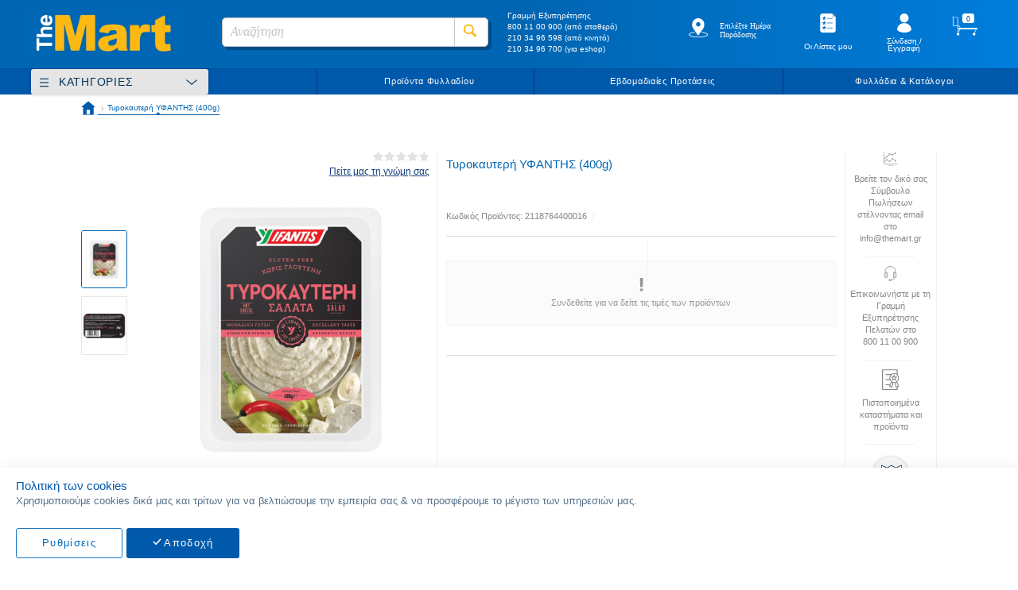

--- FILE ---
content_type: text/html; charset=UTF-8
request_url: https://www.themart.gr/2118764400016.html
body_size: 87860
content:
<!doctype html>
<html lang="el">
    <head prefix="og: http://ogp.me/ns# fb: http://ogp.me/ns/fb# product: http://ogp.me/ns/product#">
        <script>
    var BASE_URL = 'https://www.themart.gr/';
    var require = {
        "baseUrl": "https://www.themart.gr/static/version1760692828/frontend/MageGuide/theMart/el_GR"
    };
</script>
        <meta charset="utf-8"/>
<meta name="title" content="Τυροκαυτερή ΥΦΑΝΤΗΣ (400g)"/>
<meta name="description" content=" . 1*400GR"/>
<meta name="keywords" content="Mart , Cash , Carry"/>
<meta name="robots" content="INDEX,FOLLOW"/>
<meta name="viewport" content="width=device-width, initial-scale=1, maximum-scale=1.0, user-scalable=no"/>
<meta name="format-detection" content="telephone=no"/>
<meta name="theme-color" content="#0066B3"/>
<meta name="facebook-domain-verification" content="ijh0isvcs1u6f4webd0x31pmd0vv9t"/>
<title>Τυροκαυτερή ΥΦΑΝΤΗΣ (400g)</title>
<link  rel="stylesheet" type="text/css"  media="all" href="https://www.themart.gr/static/version1760692828/_cache/merged/c8ec7753d9544d52844a184a5e840faf.css" />
<link rel = "preload" as="style" onload = "this.onload=null;this.rel='stylesheet'" media="screen and (min-width: 768px)" href="https://www.themart.gr/static/version1760692828/frontend/MageGuide/theMart/el_GR/css/styles-l.css" /> <noscript> <link  rel="stylesheet" type="text/css"  media="screen and (min-width: 768px)" href="https://www.themart.gr/static/version1760692828/frontend/MageGuide/theMart/el_GR/css/styles-l.css" /> </noscript>
 <noscript>  </noscript>
<link  rel="stylesheet" type="text/css"  media="all" href="https://www.themart.gr/static/version1760692828/frontend/MageGuide/theMart/el_GR/css/tablet_styles_on_desktop.css" />
<script  type="text/javascript"  src="https://www.themart.gr/static/version1760692828/_cache/merged/c9f8ad86193017f1ab6a951613e7d577.min.js"></script>
<link  rel="icon" type="image/x-icon" href="https://cdn.themart.gr/media/favicon/default/faviconMart.jpg" />
<link  rel="shortcut icon" type="image/x-icon" href="https://cdn.themart.gr/media/favicon/default/faviconMart.jpg" />
<!--YX5vT6mVnYaTL8nneGkqveBfZuixbE7P-->
<script defer src="https://cloud.umami.is/script.js" data-website-id="3b2090b8-6136-49af-9255-ef0263ee67e1"></script>            <script>
        require([
            'jquery'
        ], function ($) {

            function trackAddToCart(content_ids, content_name, content_category, value, eventId) {
                fbq('set', 'agent', 'magento2-0.0.0-1.4.5', '1324729787688603');
                fbq('track', 'AddToCart', {
                        source: "magento2",
                        pluginVersion: "1.4.5",
                        content_type: "product",
                        currency: "EUR",
                        content_ids: content_ids,
                        content_name: content_name,
                        content_category: content_category,
                        value: value
                    },
                    {
                        eventID: eventId
                    }
                );
            }

            var product_info_url = 'https://www.themart.gr/fbe/Pixel/ProductInfoForAddToCart';

            $(document).on('ajax:addToCart', function (event, data) {
                var product_sku = data.sku;
                var form_key = jQuery("[name='form_key']").val();
                $.ajax({
                    url: product_info_url,
                    data: {
                        product_sku: product_sku,
                        form_key: form_key
                    },
                    type: 'post',
                    dataType: 'json',
                    success: function (res) {
                        trackAddToCart(
                            [res.id],
                            res.name,
                            res.content_category,
                            res.value,
                            res.event_id
                        );
                    }
                });
            });
        });
    </script>
    <!-- Meta Business Extension for Magento 2 -->
<!-- Meta Pixel Code -->
<script>
!function(f,b,e,v,n,t,s){if(f.fbq)return;n=f.fbq=function(){n.callMethod?
n.callMethod.apply(n,arguments):n.queue.push(arguments)};if(!f._fbq)f._fbq=n;
n.push=n;n.loaded=!0;n.version='2.0';n.queue=[];t=b.createElement(e);t.async=!0;
t.src=v;s=b.getElementsByTagName(e)[0];s.parentNode.insertBefore(t,s)}(window,
document,'script','//connect.facebook.net/en_US/fbevents.js');
    fbq(
  'init',
  '1324729787688603',
    {},
  {agent: 'magento2-0.0.0-1.4.5' }
);
fbq('track', 'PageView', {
  source: "magento2",
  pluginVersion: "1.4.5"
});
</script>
<noscript>
    <img height="1" width="1" style="display:none"
     src="https://www.facebook.com/tr?id=1324729787688603&ev=PageView&noscript=1&a=magento2-0.0.0-1.4.5" />
        </noscript>
<!-- End Meta Pixel Code -->
    <script type="text/x-magento-init">
        {
            "*": {
                "Magento_PageCache/js/form-key-provider": {
                    "isPaginationCacheEnabled":
                        0                }
            }
        }
    </script>
            <!-- BEGIN GOOGLE ANALYTICS 4 CODE -->
            <script type="text/x-magento-init">
                {
                    "*": {
                        "Magento_GoogleGtag/js/google-analytics": {"isCookieRestrictionModeEnabled":false,"currentWebsite":1,"cookieName":"user_allowed_save_cookie","pageTrackingData":{"optPageUrl":"","measurementId":"G-74G27GPQKW"},"ordersTrackingData":[],"googleAnalyticsAvailable":true}                    }
                }
            </script>
            <!-- END GOOGLE ANALYTICS 4 CODE -->
            <script>
    let checkedAllowed = false;
    let getCookie = function (cname) {
        let name = cname + "=";
        let decodedCookie = decodeURIComponent(document.cookie);
        let ca = decodedCookie.split(';');
        for (let i = 0; i < ca.length; i++) {
            let c = ca[i];
            while (c.charAt(0) == ' ') {
                c = c.substring(1);
            }
            if (c.indexOf(name) == 0) {
                return c.substring(name.length, c.length);
            }
        }
    }
    let listenersAdded = false;

    let checkAllowed = function (isUpdate = false) {
        if (checkedAllowed && !isUpdate) {
            return;
        }
        checkedAllowed = true;
        let disallowedCookie = getCookie('amcookie_disallowed');
        let allowedCookie = getCookie('amcookie_allowed');
        let access = 'granted';
        if (!allowedCookie) {
            access = 'denied';
        }
        const tracked_modes = {
            g_ads: [
                'ad_user_data',
                'ad_personalization',
                'ad_storage'
            ],
            _ga: [
                'analytics_storage'
            ],
            _gat_gtag_UA_: [

            ],
            IDE: [
                'ad_user_data',
                'ad_personalization',
                'ad_storage'
            ]
        };
        let allowedObject = {
            'security_storage': 'granted',
            'ad_user_data': access,         //marketing cookie
            'ad_personalization': access,   //marketing cookie
            'ad_storage': access,           //marketing cookie
            'analytics_storage': access
        }
        if (disallowedCookie) {
            disallowedCookie.split(',').forEach(function (name) {
                let cookieGroup = tracked_modes[name];
                if (cookieGroup) {
                    for (cookie of cookieGroup) {
                        allowedObject[cookie] = 'denied';
                    }
                }
            });
        }
        gtag('consent', (isUpdate ? 'update' : 'default'), allowedObject);
        gtag('set', 'url_passthrough', true);
    }
    require(
        ['jquery','domReady!'], function ($) {
            const addCookieListeners = () => {
                if (!document.body) {
                    setTimeout(
                        addCookieListeners,
                        1000
                    );
                    return;
                }
                listenersAdded = true;
                $('body').on(
                    'amcookie_allow',
                    () => checkAllowed(true),
                ).on(
                    'amcookie_save',
                    () => checkAllowed(true),
                );
            }
            addCookieListeners();
        })
</script>








    <!-- Enhanced ecommerce with gtag.js -->
    <script async src="https://www.googletagmanager.com/gtag/js?id=UA-88585720-1"></script>
    <script>
        window.dataLayer = window.dataLayer || [];

        function gtag() {
            dataLayer.push(arguments);
        }

        checkAllowed();
        gtag('js', new Date());
        gtag('config', 'UA-88585720-1');
    </script>
    <!-- End Enhanced ecommerce -->
    <!-- Google Tag Manager -->
    <script>(function (w, d, s, l, i) {
            w[l] = w[l] || [];
            w[l].push({
                'gtm.start':
                    new Date().getTime(), event: 'gtm.js'
            });
            var f = d.getElementsByTagName(s)[0],
                j = d.createElement(s), dl = l != 'dataLayer' ? '&l=' + l : '';
            j.async = true;
            j.src =
                '';
            f.parentNode.insertBefore(j, f);
        })(window, document, 'script', 'dataLayer', 'GTM-KFRBZDL');</script>

    <!-- End Google Tag Manager -->


	<!-- MageGuide CustomValidations Start -->

	<script type="text/x-magento-init">
		{
		  "*": {
		    "MageGuide_CustomValidations/js/mg_custom_validations": { }
		  }
		}
	</script>
  
	<!-- MageGuide CustomValidations End -->
	<!-- MageGuide GlobalMessages Start -->

	<script type="text/x-magento-init">
		{
		  "*": {
		    "MageGuide_GlobalMessages/js/mg_global_messages": {
		      "closebutton" : 1,
		      "progressbar" : 1,
		      "showduration" : "300",
		      "newestontop" : 0,
		      "preventduplicates" : 0,
		      "hideduration" : "2000",
		      "timeout" : "5000",
		      "extendedtimeout" : "2000",
		      "positionclass" : "toast-bottom-left",
		      "showeasing" : "swing",
		      "hideeasing" : "linear",
		      "showmethod" : "fadeIn",
		      "hidemethod" : "fadeOut"
		     }
		  }
		}
	</script>
  
	<!-- MageGuide GlobalMessages End -->

	
<style>
.list-disclaimer.product-offer{display: inline-block;height: 1.5625vw;border: 2px solid #cc0404;text-align: center;border-radius: 50%;font-size: 19px;margin-top: 0;color: #cc0404;width: 1.5625vw;top: -5px;position: relative;pointer-events:auto!important;}
.list-disclaimer .product-offer-text {display:none;font-size: 12px;position: absolute;width: 200px;text-align: left;background: rgb(255 255 255 / 80%);pointer-events:auto!important;}
.list-disclaimer.product-offer:hover .product-offer-text {display:block;pointer-events:auto!important;}
.item-info .disclaimer {color: #d60808;font-style: italic;margin-left: 20px;display: block;font-size: 12px;}
.item-info .discl-main-text {float: LEFT;width: 40%;display: inline-block;}
.item-info .discl-text {float: LEFT;width: 50%;display: inline-block;}
</style>
<meta property="og:type" content="product"/>
<meta property="og:title"
      content="Τυροκαυτερή ΥΦΑΝΤΗΣ (400g)"/>
<meta property="og:image"
      content="https://cdn.themart.gr/media/catalog/product/cache/3ccaef22508f9bd538dcd5a75760704e/1/8/187644_10.jpg"/>
<meta property="og:description"
      content=" . 1*400GR"/>
<meta property="og:url" content="https://www.themart.gr/2118764400016.html"/>
<meta property="og:availability"
      content="in stock"/>
        <meta property="product:price:amount" content="4.24"/>
    <meta property="product:price:currency"
      content="EUR"/>
    </head>
    <body data-container="body"
          data-mage-init='{"loaderAjax": {}, "loader": { "icon": "https://www.themart.gr/static/version1760692828/frontend/MageGuide/theMart/el_GR/images/loader-2.gif"}}'
        id="html-body" itemtype="http://schema.org/Product" itemscope="itemscope" class="catalog-product-view product-2118764400016 page-layout-1column">
        
			<!-- Google Tag Manager (noscript) -->

		<noscript><iframe src="https://www.googletagmanager.com/ns.html?id=GTM-KFRBZDL" height="0" width="0" style="display:none;visibility:hidden"></iframe></noscript>

		<!-- End Google Tag Manager (noscript) -->
	
	
	
	
			
			
							<!-- Enhanced ecommerce with gtag.js -->
				<script type="text/javascript">
					gtag('event', 'view_item', {
					  "items": [
					    {
					      "id": "2118764400016",
					      "name": "Τυροκαυτερή ΥΦΑΝΤΗΣ (400g)",
					      "list_name": "Product Page",
					      "brand": "ΥΦΑΝΤΗΣ",
					      "category": "Παντοπωλείο/Σάλτσες Dressings Dips Σαλάτες Αλοιφές/Σαλάτες Αλοιφές/Τυροκαυτερή",
					      // "variant": "Black",
					      "quantity": 46,
					      "price": '3.75'
					    }
					  ]
					});
				</script>
				<!-- End Enhanced ecommerce -->
			
	

<script type="text/x-magento-init">
    {
        "*": {
            "Magento_PageBuilder/js/widget-initializer": {
                "config": {"[data-content-type=\"slider\"][data-appearance=\"default\"]":{"Magento_PageBuilder\/js\/content-type\/slider\/appearance\/default\/widget":false},"[data-content-type=\"map\"]":{"Magento_PageBuilder\/js\/content-type\/map\/appearance\/default\/widget":false},"[data-content-type=\"row\"]":{"Magento_PageBuilder\/js\/content-type\/row\/appearance\/default\/widget":false},"[data-content-type=\"tabs\"]":{"Magento_PageBuilder\/js\/content-type\/tabs\/appearance\/default\/widget":false},"[data-content-type=\"slide\"]":{"Magento_PageBuilder\/js\/content-type\/slide\/appearance\/default\/widget":{"buttonSelector":".pagebuilder-slide-button","showOverlay":"hover","dataRole":"slide"}},"[data-content-type=\"banner\"]":{"Magento_PageBuilder\/js\/content-type\/banner\/appearance\/default\/widget":{"buttonSelector":".pagebuilder-banner-button","showOverlay":"hover","dataRole":"banner"}},"[data-content-type=\"buttons\"]":{"Magento_PageBuilder\/js\/content-type\/buttons\/appearance\/inline\/widget":false},"[data-content-type=\"products\"][data-appearance=\"carousel\"]":{"Magento_PageBuilder\/js\/content-type\/products\/appearance\/carousel\/widget":false}},
                "breakpoints": {"desktop":{"label":"Desktop","stage":true,"default":true,"class":"desktop-switcher","icon":"Magento_PageBuilder::css\/images\/switcher\/switcher-desktop.svg","conditions":{"min-width":"1024px"},"options":{"products":{"default":{"slidesToShow":"5"}}}},"tablet":{"conditions":{"max-width":"1024px","min-width":"768px"},"options":{"products":{"default":{"slidesToShow":"4"},"continuous":{"slidesToShow":"3"}}}},"mobile":{"label":"Mobile","stage":true,"class":"mobile-switcher","icon":"Magento_PageBuilder::css\/images\/switcher\/switcher-mobile.svg","media":"only screen and (max-width: 768px)","conditions":{"max-width":"768px","min-width":"640px"},"options":{"products":{"default":{"slidesToShow":"3"}}}},"mobile-small":{"conditions":{"max-width":"640px"},"options":{"products":{"default":{"slidesToShow":"2"},"continuous":{"slidesToShow":"1"}}}}}            }
        }
    }
</script>
<script type="text/x-magento-init">
{
    "*": {
        "tigren/ajaxsuite"    : {"ajaxSuite":{"enabled":true,"popupTTL":null,"animation":"fade","backgroundColor":"#ededed","headerBackgroundColor":"#400b8f","headerTextColor":"#fff","buttonTextColor":"#fff","buttonBackgroundColor":"#006bb4"}}    }
}

</script><script type="text/x-magento-init">
{
    "*": {
        "tigren/ajaxToCart" : {"ajaxSuite":{"enabled":true,"popupTTL":null,"animation":"fade","backgroundColor":"#ededed","headerBackgroundColor":"#400b8f","headerTextColor":"#fff","buttonTextColor":"#fff","buttonBackgroundColor":"#006bb4"},"ajaxCart":{"addToCartUrl":"https:\/\/www.themart.gr\/ajaxcart\/cart\/showPopup\/","addToCartInWishlistUrl":"https:\/\/www.themart.gr\/ajaxcart\/wishlist\/showPopup\/","checkoutCartUrl":"https:\/\/www.themart.gr\/checkout\/cart\/add\/","wishlistAddToCartUrl":"https:\/\/www.themart.gr\/wishlist\/index\/cart\/","addToCartButtonSelector":"button.tocart"}}    }
}
</script>
<script>
    window.ajaxCartLoaderOptions = {"icon":"https:\/\/www.themart.gr\/static\/version1760692828\/frontend\/MageGuide\/theMart\/el_GR\/images\/loader-1.gif","texts":{"loaderText":"\u03a6\u03cc\u03c1\u03c4\u03c9\u03c3\u03b7...","imgAlt":"\u03a6\u03cc\u03c1\u03c4\u03c9\u03c3\u03b7..."}};
</script>
<div class="cookie-status-message" id="cookie-status">
    The store will not work correctly in the case when cookies are disabled.</div>
<script type="text&#x2F;javascript">document.querySelector("#cookie-status").style.display = "none";</script>
<script type="text/x-magento-init">
    {
        "*": {
            "cookieStatus": {}
        }
    }
</script>

<script type="text/x-magento-init">
    {
        "*": {
            "mage/cookies": {
                "expires": null,
                "path": "\u002F",
                "domain": ".www.themart.gr",
                "secure": true,
                "lifetime": "184600"
            }
        }
    }
</script>
    <noscript>
        <div class="message global noscript">
            <div class="content">
                <p>
                    <strong>Η JavaScript φαίνεται να είναι απενεργοποιημένη στο πρόγραμμα περιήγησης σας.</strong>
                    <span>
                        Για την καλύτερη εμπειρία στην ιστοσελίδα μας, βεβαιωθείτε πως θα ενεργοποιήσετε την Javascript στο πρόγραμμα περιήγησης σας.                    </span>
                </p>
            </div>
        </div>
    </noscript>
<script>    require.config({
        map: {
            '*': {
                wysiwygAdapter: 'mage/adminhtml/wysiwyg/tiny_mce/tinymce5Adapter'
            }
        }
    });</script><!-- ko scope: 'company' -->
<div class="message company-warning _hidden" data-bind="css: { _hidden: !isCompanyBlocked() }">
<span>
<!-- ko i18n: 'Your company account is blocked and you cannot place orders. If you have questions, please contact your company administrator.' --><!-- /ko -->
</span>
</div>
<!-- /ko -->
<script type="text/x-magento-init">
    {
        "*": {
            "Magento_Ui/js/core/app": {
                "components": {
                    "company": {
                        "component": "Magento_Company/js/view/company",
                        "logoutUrl": "https://www.themart.gr/customer/account/logout/"
                    }
                }
            }
        }
    }
</script>

<script>
    window.cookiesConfig = window.cookiesConfig || {};
    window.cookiesConfig.secure = true;
</script>
<script type="text/x-magento-init">
    {
        "*": {
            "Magento_GoogleTagManager/js/google-tag-manager-cart": {
                "blockNames": ["category.products.list","product.info.upsell","catalog.product.related","checkout.cart.crosssell","search_result_list"],
                "cookieAddToCart": "add_to_cart",
                "cookieRemoveFromCart":
                    "remove_from_cart",
                "advancedAddToCart": "add_to_cart_advanced"
            }
        }
    }
</script>
<script>
    require.config({
        paths: {
            googleMaps: 'https\u003A\u002F\u002Fmaps.googleapis.com\u002Fmaps\u002Fapi\u002Fjs\u003Fv\u003D3\u0026key\u003D'
        },
        config: {
            'Magento_PageBuilder/js/utils/map': {
                style: ''
            },
            'Magento_PageBuilder/js/content-type/map/preview': {
                apiKey: '',
                apiKeyErrorMessage: 'You\u0020must\u0020provide\u0020a\u0020valid\u0020\u003Ca\u0020href\u003D\u0027https\u003A\u002F\u002Fwww.themart.gr\u002Fadminhtml\u002Fsystem_config\u002Fedit\u002Fsection\u002Fcms\u002F\u0023cms_pagebuilder\u0027\u0020target\u003D\u0027_blank\u0027\u003EGoogle\u0020Maps\u0020API\u0020key\u003C\u002Fa\u003E\u0020to\u0020use\u0020a\u0020map.'
            },
            'Magento_PageBuilder/js/form/element/map': {
                apiKey: '',
                apiKeyErrorMessage: 'You\u0020must\u0020provide\u0020a\u0020valid\u0020\u003Ca\u0020href\u003D\u0027https\u003A\u002F\u002Fwww.themart.gr\u002Fadminhtml\u002Fsystem_config\u002Fedit\u002Fsection\u002Fcms\u002F\u0023cms_pagebuilder\u0027\u0020target\u003D\u0027_blank\u0027\u003EGoogle\u0020Maps\u0020API\u0020key\u003C\u002Fa\u003E\u0020to\u0020use\u0020a\u0020map.'
            },
        }
    });
</script>

<script>
    require.config({
        shim: {
            'Magento_PageBuilder/js/utils/map': {
                deps: ['googleMaps']
            }
        }
    });
</script>

    <script>
        window.isGdprCookieEnabled = true;

        require(['Amasty_GdprFrontendUi/js/modal-show'], function (modalConfigInit) {
            modalConfigInit({"isDeclineEnabled":0,"barLocation":0,"policyText":"<span>\u03a0\u03bf\u03bb\u03b9\u03c4\u03b9\u03ba\u03ae \u03c4\u03c9\u03bd cookies<\/span>\r\n<p>\u03a7\u03c1\u03b7\u03c3\u03b9\u03bc\u03bf\u03c0\u03bf\u03b9\u03bf\u03cd\u03bc\u03b5 cookies \u03b4\u03b9\u03ba\u03ac \u03bc\u03b1\u03c2 \u03ba\u03b1\u03b9 \u03c4\u03c1\u03af\u03c4\u03c9\u03bd \u03b3\u03b9\u03b1 \u03bd\u03b1 \u03b2\u03b5\u03bb\u03c4\u03b9\u03ce\u03c3\u03bf\u03c5\u03bc\u03b5 \u03c4\u03b7\u03bd \u03b5\u03bc\u03c0\u03b5\u03b9\u03c1\u03af\u03b1 \u03c3\u03b1\u03c2 & \u03bd\u03b1 \u03c0\u03c1\u03bf\u03c3\u03c6\u03ad\u03c1\u03bf\u03c5\u03bc\u03b5 \u03c4\u03bf \u03bc\u03ad\u03b3\u03b9\u03c3\u03c4\u03bf \u03c4\u03c9\u03bd \u03c5\u03c0\u03b7\u03c1\u03b5\u03c3\u03b9\u03ce\u03bd \u03bc\u03b1\u03c2.<\/p>","firstShowProcess":"0","cssConfig":{"backgroundColor":null,"policyTextColor":null,"textColor":null,"titleColor":null,"linksColor":null,"acceptBtnColor":null,"acceptBtnColorHover":null,"acceptBtnTextColor":null,"acceptBtnTextColorHover":null,"acceptBtnOrder":"2","allowBtnTextColor":null,"allowBtnTextColorHover":null,"allowBtnColor":null,"allowBtnColorHover":null,"allowBtnOrder":"1","declineBtnTextColorHover":null,"declineBtnColorHover":null,"declineBtnTextColor":null,"declineBtnColor":null,"declineBtnOrder":null},"isPopup":false,"isModal":false,"className":"amgdprjs-bar-template","buttons":[{"label":"\u0391\u03c0\u03bf\u03b4\u03bf\u03c7\u03ae","dataJs":"accept","class":"-allow -save","action":"allowCookies"},{"label":"\u03a1\u03c5\u03b8\u03bc\u03af\u03c3\u03b5\u03b9\u03c2","dataJs":"settings","class":"-settings"}],"template":"<div role=\"alertdialog\"\n     tabindex=\"-1\"\n     class=\"amgdprcookie-bar-container <% if (data.isPopup) { %>-popup<% } %>\" data-amcookie-js=\"bar\">\n    <div class=\"amgdprcookie-bar-block\">\n        <p class=\"amgdprcookie-policy\"><%= data.policyText %><\/p>\n        <div class=\"amgdprcookie-buttons-block\">\n            <% _.each(data.buttons, function(button) { %>\n            <button class=\"amgdprcookie-button <%= button.class %>\" disabled data-amgdprcookie-js=\"<%= button.dataJs %>\"><%= button.label %><\/button>\n            <% }); %>\n        <\/div>\n    <\/div>\n<\/div>\n\n<style>\n    .amgdprcookie-bar-container {\n        background-color: <%= css.backgroundColor %>\n    }\n\n    .amgdprcookie-bar-container .amgdprcookie-policy {\n        color: <%= css.policyTextColor %>;\n    }\n\n    .amgdprcookie-bar-container .amgdprcookie-text {\n        color: <%= css.textColor %>;\n    }\n\n    .amgdprcookie-bar-container .amgdprcookie-header {\n        color: <%= css.titleColor %>;\n    }\n\n    .amgdprcookie-bar-container .amgdprcookie-link,\n    .amgdprcookie-bar-container .amgdprcookie-policy a {\n        color: <%= css.linksColor %>;\n    }\n\n    .amgdprcookie-bar-container .amgdprcookie-button.-save {\n        order: <%= css.acceptBtnOrder %>;\n        background-color: <%= css.acceptBtnColor %>;\n        border-color: <%= css.acceptBtnColor %>;\n        color: <%= css.acceptBtnTextColor %>;\n    }\n\n    .amgdprcookie-bar-container .amgdprcookie-button.-save:hover {\n        background-color: <%= css.acceptBtnColorHover %>;\n        border-color: <%= css.acceptBtnColorHover %>;\n        color: <%= css.acceptBtnTextColorHover %>;\n    }\n\n    .amgdprcookie-bar-container .amgdprcookie-button.-settings {\n        order: <%= css.allowBtnOrder %>;\n        background-color: <%= css.allowBtnColor %>;\n        border-color: <%= css.allowBtnColor %>;\n        color: <%= css.allowBtnTextColor %>;\n    }\n\n    .amgdprcookie-bar-container .amgdprcookie-button.-settings:hover {\n        background-color: <%= css.allowBtnColorHover %>;\n        border-color: <%= css.allowBtnColorHover %>;\n        color: <%= css.allowBtnTextColorHover %>;\n    }\n\n    .amgdprcookie-bar-container .amgdprcookie-button.-decline {\n        order: <%= css.declineBtnOrder %>;\n        background-color: <%= css.declineBtnColor %>;\n        border-color: <%= css.declineBtnColor %>;\n        color: <%= css.declineBtnTextColor %>;\n    }\n\n    .amgdprcookie-bar-container .amgdprcookie-button.-decline:hover {\n        background-color: <%= css.declineBtnColorHover %>;\n        border-color: <%= css.declineBtnColorHover %>;\n        color: <%= css.declineBtnTextColorHover %>;\n    }\n<\/style>\n"});
        });
    </script>
    <script type="text/x-magento-init">
        {
            "*": {
                "Magento_Ui/js/core/app": {"components":{"gdpr-cookie-modal":{"cookieText":"<span>\u03a0\u03bf\u03bb\u03b9\u03c4\u03b9\u03ba\u03ae \u03c4\u03c9\u03bd cookies<\/span>\r\n<p>\u03a7\u03c1\u03b7\u03c3\u03b9\u03bc\u03bf\u03c0\u03bf\u03b9\u03bf\u03cd\u03bc\u03b5 cookies \u03b4\u03b9\u03ba\u03ac \u03bc\u03b1\u03c2 \u03ba\u03b1\u03b9 \u03c4\u03c1\u03af\u03c4\u03c9\u03bd \u03b3\u03b9\u03b1 \u03bd\u03b1 \u03b2\u03b5\u03bb\u03c4\u03b9\u03ce\u03c3\u03bf\u03c5\u03bc\u03b5 \u03c4\u03b7\u03bd \u03b5\u03bc\u03c0\u03b5\u03b9\u03c1\u03af\u03b1 \u03c3\u03b1\u03c2 & \u03bd\u03b1 \u03c0\u03c1\u03bf\u03c3\u03c6\u03ad\u03c1\u03bf\u03c5\u03bc\u03b5 \u03c4\u03bf \u03bc\u03ad\u03b3\u03b9\u03c3\u03c4\u03bf \u03c4\u03c9\u03bd \u03c5\u03c0\u03b7\u03c1\u03b5\u03c3\u03b9\u03ce\u03bd \u03bc\u03b1\u03c2.<\/p>","firstShowProcess":"0","acceptBtnText":"\u0391\u03c0\u03bf\u03b4\u03bf\u03c7\u03ae","declineBtnText":null,"settingsBtnText":"\u03a1\u03c5\u03b8\u03bc\u03af\u03c3\u03b5\u03b9\u03c2","isDeclineEnabled":0,"component":"Amasty_GdprFrontendUi\/js\/cookies"}}}            }
        }
    </script>
    <!-- ko scope: 'gdpr-cookie-modal' -->
        <!--ko template: getTemplate()--><!-- /ko -->
    <!-- /ko -->
    <style>
        .amgdprjs-bar-template {
            z-index: 15;
                    bottom: 0;
                }
    </style>
<div data-bind="scope: 'add_to_requisition_popup'">
    <!-- ko template: getTemplate() --><!-- /ko -->
</div>
<script type="text/x-magento-init">
    {
        "*": {
            "Magento_Ui/js/core/app": {
                "components": {
                    "add_to_requisition_popup": {
                        "component": "Magento_RequisitionList/js/requisition/list/edit/modal",
                        "options": {
                            "title": "Δημιουργία Λίστας Αγορών"
                        },
                        "children": {
                            "form": {
                                "component": "Magento_RequisitionList/js/requisition/list/edit/form",
                                "template": "Magento_RequisitionList/requisition-list/form"
                            }
                        }
                    }
                }
            }
        }
    }
</script>
<div class="page-wrapper"><header class="page-header"><div class="header content"><span data-action="toggle-nav" class="action nav-toggle"><span>Εναλλαγή Πλοήγησης</span></span>
<a
    class="logo"
    href="https://www.themart.gr/"
    title=""
    aria-label="store logo">
    <img src="https://cdn.themart.gr/media/logo/default/The_Mart_new_logo.png"
         title=""
         alt=""
            width="170"                />
</a>

<!-- Start Changes for Horeca -->
<!-- <div class="minicart-wrapper not-logged-in">
    <div class="pop-up-horeca">Το ηλεκτρονικό κατάστημά μας θα εξυπηρετεί τις παραγγελίες σας online από την 01.03.2019</div>
     <a class="action showcart">
        <span class="counter qty empty">
            <span class="counter-number">0</span>
        </span>
        <div class="minicart-subtotal">0,00 €</div>
     </a>
</div> -->
<!-- End Changes for Horeca -->

<div data-block="minicart" class="minicart-wrapper logged-in">
    <a class="action showcart" href="https://www.themart.gr/checkout/cart/"
       data-bind="scope: 'minicart_content'">
        <span class="text">Το καλάθι μου</span>
        <span class="counter qty empty"
              data-bind="css: { empty: !!getCartParam('summary_count') == false }, blockLoader: isLoading">
            <span class="counter-number"><!-- ko text: getCartParam('items') ? parseInt(getCartParam('items').length, 10) : 0 --><!-- /ko --></span>
            <span class="counter-label">
            <!-- ko if: getCartParam('summary_count') -->
                <!-- ko text: getCartParam('summary_count') --><!-- /ko -->
                <!-- ko i18n: 'items' --><!-- /ko -->
            <!-- /ko -->
            </span>
        </span>
        <div class="minicart-subtotal" >
                        <!-- ko if: getCartParam('grand_total') -->
                <!-- ko text: getCartParam('grand_total_amount') --><!-- /ko -->
            <!-- /ko -->   
        </div>
    </a>
            <div class="block block-minicart empty"
             data-role="dropdownDialog"
             data-mage-init='{"dropdownDialog":{
                "appendTo":"[data-block=minicart]",
                "triggerTarget":".showcart",
                "timeout": "2000",
                "closeOnMouseLeave": false,
                "closeOnEscape": true,
                "closeOnClickOutside": true,
                "triggerClass":"active",
                "parentClass":"active",
                "buttons":[]}}'>
            <div id="minicart-content-wrapper" data-bind="scope: 'minicart_content'">
                <!-- ko template: getTemplate() --><!-- /ko -->
            </div>
                    </div>
        <script>
        window.checkout = {"shoppingCartUrl":"https:\/\/www.themart.gr\/checkout\/cart\/","checkoutUrl":"https:\/\/www.themart.gr\/checkout\/","updateItemQtyUrl":"https:\/\/www.themart.gr\/checkout\/sidebar\/updateItemQty\/","removeItemUrl":"https:\/\/www.themart.gr\/checkout\/sidebar\/removeItem\/","imageTemplate":"Magento_Catalog\/product\/image_with_borders","baseUrl":"https:\/\/www.themart.gr\/","minicartMaxItemsVisible":5,"websiteId":1,"maxItemsToDisplay":500,"storeId":"3","storeGroupId":"1","agreementIds":["1"],"customerLoginUrl":"https:\/\/www.themart.gr\/customer\/account\/login\/referer\/aHR0cHM6Ly93d3cudGhlbWFydC5nci8yMTE4NzY0NDAwMDE2Lmh0bWw%2C\/","isRedirectRequired":false,"autocomplete":"off","captcha":{"user_login":{"isCaseSensitive":false,"imageHeight":50,"imageSrc":"","refreshUrl":"https:\/\/www.themart.gr\/captcha\/refresh\/","isRequired":false,"timestamp":1769905673}}};
    </script>
    <script type="text/x-magento-init">
    {
        "[data-block='minicart']": {
            "Magento_Ui/js/core/app": {"components":{"minicart_content":{"children":{"subtotal.container":{"children":{"subtotal":{"children":{"subtotal.totals":{"config":{"display_cart_subtotal_incl_tax":0,"display_cart_subtotal_excl_tax":1,"template":"Magento_Tax\/checkout\/minicart\/subtotal\/totals"},"component":"Magento_Tax\/js\/view\/checkout\/minicart\/subtotal\/totals","children":{"subtotal.totals.msrp":{"component":"Magento_Msrp\/js\/view\/checkout\/minicart\/subtotal\/totals","config":{"displayArea":"minicart-subtotal-hidden","template":"Magento_Msrp\/checkout\/minicart\/subtotal\/totals"}}}}},"component":"uiComponent","config":{"template":"Magento_Checkout\/minicart\/subtotal"}}},"component":"uiComponent","config":{"displayArea":"subtotalContainer"}},"item.renderer":{"component":"Magento_Checkout\/js\/view\/cart-item-renderer","config":{"displayArea":"defaultRenderer","template":"Magento_Checkout\/minicart\/item\/default"},"children":{"item.image":{"component":"Magento_Catalog\/js\/view\/image","config":{"template":"Magento_Catalog\/product\/image","displayArea":"itemImage"}},"checkout.cart.item.price.sidebar":{"component":"uiComponent","config":{"template":"Magento_Checkout\/minicart\/item\/price","displayArea":"priceSidebar"}}}},"extra_info":{"component":"uiComponent","config":{"displayArea":"extraInfo"}},"promotion":{"component":"uiComponent","config":{"displayArea":"promotion"}}},"config":{"itemRenderer":{"default":"defaultRenderer","simple":"defaultRenderer","virtual":"defaultRenderer"},"template":"Magento_Checkout\/minicart\/content"},"component":"Magento_Checkout\/js\/view\/minicart"}},"types":[]}        },
        "*": {
            "Magento_Ui/js/block-loader": "https://www.themart.gr/static/version1760692828/frontend/MageGuide/theMart/el_GR/images/loader-1.gif"
        }
    }
    </script>
</div>


<ul class="header links"><a class="outer-requisition-list-link logged-in" href="https://www.themart.gr/requisition_list/requisition/index/">
    <li class="requisition-list-link" >
        <span>Οι Λίστες μου</span>
    </li>   
</a>
<!-- Start Changes for Horeca -->
<!-- <a class="outer-requisition-list-link not-logged-in">
    <li class="requisition-list-link" >
        <span><? //= $block->escapeHtml($block->getLabel()) ?></span>
        <div class="pop-up-horeca">Το ηλεκτρονικό κατάστημά μας θα εξυπηρετεί τις παραγγελίες σας online από την 01.03.2019</div>
    </li> 
</a> -->
<!-- End Changes for Horeca -->
<script type="text/x-magento-init">
    {
        "*": {
            "Magento_Ui/js/core/app": {
                "components": {
                    "requisition": {
                        "component": "Magento_RequisitionList/js/requisition"
                    }
                }
            }
        }
    }
</script>
    <script>
            require([
                'jquery'
            ], function($) {
                $(document).ready(function(){
                    $('.page-header').addClass('logged-in');
                    $(".home_is_logged_out").show();
                    $(".add_cart_req_is_logged_out").show();
                    $(".usp_mob_log_is_logged_out").show();
                    $(".pg_reqlist").addClass('not-loggedin');
                    $(".list_req_is_logged_out").show();
                    $('body').append('<div class="mg-styles"><style>.product-item-inner .actions-primary{display:none!important;}</style></div>');
                });
            });
        </script>


	<!-- Start Changes for Horeca -->
	<!-- <li class="authorization-link not-logged-in" data-label="<? //= $block->escapeHtml(__('or')) ?>">
		<div class="pop-up-horeca">Το ηλεκτρονικό κατάστημά μας θα εξυπηρετεί τις παραγγελίες σας online από την 01.03.2019</div>
	    <a>
	        <? //= $block->escapeHtml($block->getLabel()) ?>
	    </a>
	</li> -->
	<!-- End Changes for Horeca -->

<li class="authorization-link logged-in" data-label="ή">
    <a href="https://www.themart.gr/customer/account/login/referer/aHR0cHM6Ly93d3cudGhlbWFydC5nci8yMTE4NzY0NDAwMDE2Lmh0bWw%2C/">
        Σύνδεση / <br/>Εγγραφή    </a>
</li>

</ul>
<div class="block block-search">
    <div class="block block-title">
        <strong>Αναζήτηση</strong>
    </div>

    <div class="block block-content">
        <form
                id="minisearch-form-top-search"
                class="form minisearch"
                action="https://www.themart.gr/catalogsearch/result/"
                method="get"
        >
            <div class="field search">
                <label class="label" for="search" data-role="minisearch-label">
                    <span>Αναζήτηση</span>
                </label>

                <div class="control">
                    <input
                            type="text"
                            id="search"
                            name="q"
                            value=""
                            placeholder="Αναζήτηση"
                            class="input-text"
                            maxlength="30"
                            role="combobox"
                            aria-haspopup="false"
                            aria-autocomplete="both"
                            aria-expanded="false"
                            autocomplete="off"
                            data-block="autocomplete-form"
                            data-mage-init="&#x7B;&quot;apiSearch&quot;&#x3A;&#x7B;&quot;formSelector&quot;&#x3A;&quot;&#x23;minisearch-form-top-search&quot;,&quot;customerGroupId&quot;&#x3A;&quot;0&quot;,&quot;url&quot;&#x3A;&quot;https&#x3A;&#x5C;&#x2F;&#x5C;&#x2F;www.themart.gr&#x5C;&#x2F;quick_search&#x5C;&#x2F;search&#x5C;&#x2F;quick&#x5C;&#x2F;the_mart&#x5C;&#x2F;product&#x5C;&#x2F;3&quot;,&quot;destinationSelector&quot;&#x3A;&quot;&#x23;minisearch-autocomplete-top-search&quot;,&quot;templates&quot;&#x3A;null,&quot;priceFormat&quot;&#x3A;&#x7B;&quot;pattern&quot;&#x3A;&quot;&#x25;s&#x5C;u00a0&#x5C;u20ac&quot;,&quot;precision&quot;&#x3A;2,&quot;requiredPrecision&quot;&#x3A;2,&quot;decimalSymbol&quot;&#x3A;&quot;,&quot;,&quot;groupSymbol&quot;&#x3A;&quot;.&quot;,&quot;groupLength&quot;&#x3A;3,&quot;integerRequired&quot;&#x3A;false&#x7D;,&quot;minSearchLength&quot;&#x3A;&quot;2&quot;&#x7D;&#x7D;"
                    />

                    <div
                        id="minisearch-autocomplete-top-search"
                        class="search-autocomplete"
                    ></div>

                                    </div>
            </div>

            <div class="actions">
                <button
                        type="submit"
                        title="Αναζήτηση"
                        class="action search"
                >
                    <span>Αναζήτηση</span>
                </button>
            </div>
        </form>
    </div>
</div>
<div class="block-static-block header-phone-block"><style>#html-body [data-pb-style=KBBHFBE]{justify-content:flex-start;display:flex;flex-direction:column;background-position:left top;background-size:cover;background-repeat:no-repeat;background-attachment:scroll}#html-body [data-pb-style=IUVBR69],#html-body [data-pb-style=KBBHFBE]{border-style:none;border-width:1px;border-radius:0;margin:0;padding:0}</style><div data-content-type="row" data-appearance="contained" data-element="main"><div data-enable-parallax="0" data-parallax-speed="0.5" data-background-images="{}" data-background-type="image" data-video-loop="true" data-video-play-only-visible="true" data-video-lazy-load="true" data-video-fallback-src="" data-element="inner" data-pb-style="KBBHFBE"><div data-content-type="html" data-appearance="default" data-element="main" data-pb-style="IUVBR69" data-decoded="true"><span class="header-phone-title hide-mobile hide-tablet">Γραμμή Εξυπηρέτησης</span><br>
<span class="header-phone hide-mobile hide-tablet">
    <a href="tel:800 11 00 900">800 11 00 900</a> (από σταθερό)
    <br>
</span>
<span class="header-phone hide-mobile hide-tablet">
    <a href="tel:210 34 96 598">210 34 96 598</a> (από κινητό)
    <br>
</span>
<span class="header-phone hide-mobile hide-tablet">
    <a href="tel:210 34 96 700">210 34 96 700</a> (για eshop)
    <br>
</span>
<span class="header-phone hide-desktop">
    <a href="tel:2103496598"><img src="https://cdn.themart.gr/media/wysiwyg/phone-white-2.svg" alt="phone-white" /></a>
</span></div></div></div></div><div class="block-static-block header-address-block"><div id="timeslotMainInfo" data-bind="scope:'timeslotMainInfo'">
    <script>
        window.timeslotMainInfo = {"autocomplete":"off","customerRegisterUrl":"https:\/\/www.themart.gr\/customer\/account\/create\/","customerForgotPasswordUrl":"https:\/\/www.themart.gr\/customer\/account\/forgotpassword\/","baseUrl":"https:\/\/www.themart.gr\/","timeslotUrl":"https:\/\/www.themart.gr\/timeslot\/index\/index\/"};
    </script>
    <!-- ko template: getTemplate() --><!-- /ko -->
    <script type="text/x-magento-init">
        {
            "#timeslotMainInfo": {
                "Magento_Ui/js/core/app": {"components":{"timeslotMainInfo":{"component":"MageGuide_Timeslot\/js\/view\/timeslot-main-info"}}}            },
            "*": {
                "Magento_Ui/js/block-loader": "https\u003A\u002F\u002Fwww.themart.gr\u002Fstatic\u002Fversion1760692828\u002Ffrontend\u002FMageGuide\u002FtheMart\u002Fel_GR\u002Fimages\u002Floader\u002D1.gif"
            }
        }
    </script>
</div>
</div></div></header>	<div class="sections nav-sections desktop">
		<nav class="navigation" role="navigation">
			<div class="container">
				<ul id="mainMenu" class="nav nav-main nav-main-menu">
																							<li class="vertical-menu-dropdown mega-menu-item menu-1column static-menu level0">
								<a href="https://www.themart.gr/" class="level0"><span>Κατηγοριες</span></a>									<div class="container" id="check_width"></div>
	<div class="absolute-dropdown" >
	    <ul id="vertical-menu-2" class="vertical-menu nav nav-pills nav-main">
	        	            	                <li class="oporopoleio three-columns-with-banner mega-menu-item menu-1column static-menu level0 dropdown">
	                    <a href="/oporopoleio.html" class="level0 dropdown-toggle"><span>Οπωροπωλείο</span> <span class="icon-next"></span></a><ul class="dropdown-menu"><li><p><div class="dropdown-content">
    <div class="categories-section">
        <ul class="category_column">
                                            <li class="category_level_2 "><a class="cat_link_2"
                                                 href="https://www.themart.gr/oporopoleio/freska-frouta.html">Φρέσκα Φρούτα</a>
                                    <ul>
                                                                                <li class="category_level_3"><a class="cat_link_3"
                                                            href="https://www.themart.gr/oporopoleio/freska-frouta/esperidoeidi.html">Εσπεριδοειδή</a>
                            </li>
                                                                                <li class="category_level_3"><a class="cat_link_3"
                                                            href="https://www.themart.gr/oporopoleio/freska-frouta/mpananes.html">Μπανάνες</a>
                            </li>
                                                                                <li class="category_level_3"><a class="cat_link_3"
                                                            href="https://www.themart.gr/oporopoleio/freska-frouta/mila-koromila.html">Μήλα Κορόμηλα</a>
                            </li>
                                                                                <li class="category_level_3"><a class="cat_link_3"
                                                            href="https://www.themart.gr/oporopoleio/freska-frouta/achladia.html">Αχλάδια</a>
                            </li>
                                                                                <li class="category_level_3"><a class="cat_link_3"
                                                            href="https://www.themart.gr/oporopoleio/freska-frouta/stafulia.html">Σταφύλια</a>
                            </li>
                                                                                <li class="category_level_3"><a class="cat_link_3"
                                                            href="https://www.themart.gr/oporopoleio/freska-frouta/kerasia-bussina.html">Κεράσια Βύσσινα</a>
                            </li>
                                                                                <li class="category_level_3"><a class="cat_link_3"
                                                            href="https://www.themart.gr/oporopoleio/freska-frouta/rodakina-nektarinia-berikoka.html">Ροδάκινα Νεκταρίνια Βερίκοκα</a>
                            </li>
                                                                                <li class="category_level_3"><a class="cat_link_3"
                                                            href="https://www.themart.gr/oporopoleio/freska-frouta/fraoules.html">Φράουλες</a>
                            </li>
                                                                                <li class="category_level_3"><a class="cat_link_3"
                                                            href="https://www.themart.gr/oporopoleio/freska-frouta/suka.html">Σύκα</a>
                            </li>
                                                                                <li class="category_level_3"><a class="cat_link_3"
                                                            href="https://www.themart.gr/oporopoleio/freska-frouta/karpouzia-peponia-pepinos.html">Καρπούζια Πεπόνια Πεπίνος</a>
                            </li>
                                                                                <li class="category_level_3"><a class="cat_link_3"
                                                            href="https://www.themart.gr/oporopoleio/freska-frouta/rodia-kudonia.html">Ρόδια Κυδώνια</a>
                            </li>
                                                                                <li class="category_level_3"><a class="cat_link_3"
                                                            href="https://www.themart.gr/oporopoleio/freska-frouta/damaskina-banilies-mousmoula.html">Δαμάσκηνα Βανίλιες Μούσμουλα</a>
                            </li>
                                                                                <li class="category_level_3"><a class="cat_link_3"
                                                            href="https://www.themart.gr/oporopoleio/freska-frouta/exotika-frouta.html">Εξωτικά Φρούτα</a>
                            </li>
                                            </ul>
                    </li>
                                                    <li class="category_level_2 "><a class="cat_link_2"
                                                 href="https://www.themart.gr/oporopoleio/katepsugmena-frouta.html">Κατεψυγμένα Φρούτα</a>
                                    </li>
                                                    <li class="category_level_2 "><a class="cat_link_2"
                                                 href="https://www.themart.gr/oporopoleio/apoxiramena-afudatomena-frouta.html">Αποξηραμένα Αφυδατωμένα</a>
                                    </li>
                                                    <li class="category_level_2 "><a class="cat_link_2"
                                                 href="https://www.themart.gr/oporopoleio/karpoi.html">Καρποί</a>
                                    </li>
                    </ul><ul class="category_column">                                <li class="category_level_2 "><a class="cat_link_2"
                                                 href="https://www.themart.gr/oporopoleio/freska-lachanika.html">Φρέσκα Λαχανικά</a>
                                    <ul>
                                                                                <li class="category_level_3"><a class="cat_link_3"
                                                            href="https://www.themart.gr/oporopoleio/freska-lachanika/aggouria-tomates.html">Αγγούρια Ντομάτες</a>
                            </li>
                                                                                <li class="category_level_3"><a class="cat_link_3"
                                                            href="https://www.themart.gr/oporopoleio/freska-lachanika/patates-kremmudia-skorda.html">Πατάτες Κρεμμύδια Σκόρδα</a>
                            </li>
                                                                                <li class="category_level_3"><a class="cat_link_3"
                                                            href="https://www.themart.gr/oporopoleio/freska-lachanika/mprokolo-kounoupidi-lachano.html">Μπρόκολα Κουνουπίδια Λάχανα</a>
                            </li>
                                                                                <li class="category_level_3"><a class="cat_link_3"
                                                            href="https://www.themart.gr/oporopoleio/freska-lachanika/piperies-melitzanes-kolokuthakia.html">Πιπεριές Μελιτζάνες Κολοκυθάκια</a>
                            </li>
                                                                                <li class="category_level_3"><a class="cat_link_3"
                                                            href="https://www.themart.gr/oporopoleio/freska-lachanika/karota-ginger.html">Καρότα Ginger</a>
                            </li>
                                                                                <li class="category_level_3"><a class="cat_link_3"
                                                            href="https://www.themart.gr/oporopoleio/freska-lachanika/fasolakia-arakas-mpamies-koukia-futra.html">Φασολάκια Αρακάς Μπάμιες Κουκιά Φύτρα</a>
                            </li>
                                                                                <li class="category_level_3"><a class="cat_link_3"
                                                            href="https://www.themart.gr/oporopoleio/freska-lachanika/manitaria.html">Μανιτάρια</a>
                            </li>
                                                                                <li class="category_level_3"><a class="cat_link_3"
                                                            href="https://www.themart.gr/oporopoleio/freska-lachanika/agkinares-kalampokia-sparaggia-ampelofulla.html">Αγκινάρες Καλαμπόκια Σπαράγγια Αμπελόφυλλα</a>
                            </li>
                                                                                <li class="category_level_3"><a class="cat_link_3"
                                                            href="https://www.themart.gr/oporopoleio/freska-lachanika/pantzaria-rapanakia-goula.html">Παντζάρια Ραπανάκια Γούλα</a>
                            </li>
                                                                                <li class="category_level_3"><a class="cat_link_3"
                                                            href="https://www.themart.gr/oporopoleio/freska-lachanika/marouli-salates-iceberg.html">Μαρούλι Σαλάτες Iceberg</a>
                            </li>
                                                                                <li class="category_level_3"><a class="cat_link_3"
                                                            href="https://www.themart.gr/oporopoleio/freska-lachanika/spanaki-roka-chorta.html">Σπανάκι Ρόκα Χόρτα</a>
                            </li>
                                                                                <li class="category_level_3"><a class="cat_link_3"
                                                            href="https://www.themart.gr/oporopoleio/freska-lachanika/kolokasia-rebes.html">Κολοκάσια Ρέβες</a>
                            </li>
                                                                                <li class="category_level_3"><a class="cat_link_3"
                                                            href="https://www.themart.gr/oporopoleio/freska-lachanika/saligkaria.html">Σαλιγκάρια</a>
                            </li>
                                                                                <li class="category_level_3"><a class="cat_link_3"
                                                            href="https://www.themart.gr/oporopoleio/freska-lachanika/finokio.html">Φινόκιο</a>
                            </li>
                                            </ul>
                    </li>
                                                    <li class="category_level_2 "><a class="cat_link_2"
                                                 href="https://www.themart.gr/oporopoleio/katepsugmena-lachanika.html">Κατεψυγμένα Λαχανικά</a>
                                    <ul>
                                                                                <li class="category_level_3"><a class="cat_link_3"
                                                            href="https://www.themart.gr/oporopoleio/katepsugmena-lachanika/kipeutika.html">Κηπευτικά</a>
                            </li>
                                                                                <li class="category_level_3"><a class="cat_link_3"
                                                            href="https://www.themart.gr/oporopoleio/katepsugmena-lachanika/patates.html">Πατάτες</a>
                            </li>
                                                                                <li class="category_level_3"><a class="cat_link_3"
                                                            href="https://www.themart.gr/oporopoleio/katepsugmena-lachanika/meigmata-lachanikon.html">Μείγματα Λαχανικών</a>
                            </li>
                                                                                <li class="category_level_3"><a class="cat_link_3"
                                                            href="https://www.themart.gr/oporopoleio/katepsugmena-lachanika/saligkaria.html">Σαλιγκάρια</a>
                            </li>
                                            </ul>
                    </li>
                    </ul><ul class="category_column">                                <li class="category_level_2 "><a class="cat_link_2"
                                                 href="https://www.themart.gr/oporopoleio/kipeutika.html">Κομμένες Σαλάτες</a>
                                    </li>
                                                    <li class="category_level_2 "><a class="cat_link_2"
                                                 href="https://www.themart.gr/oporopoleio/aromatikoi-thamnoi-botana.html">Αρωματικοί Θάμνοι Βότανα</a>
                                    </li>
                                                    <li class="category_level_2 "><a class="cat_link_2"
                                                 href="https://www.themart.gr/oporopoleio/exotika-frouta.html">Εξωτικά Φρούτα</a>
                                    <ul>
                                                                                <li class="category_level_3"><a class="cat_link_3"
                                                            href="https://www.themart.gr/oporopoleio/exotika-frouta/blackberries.html">Blackberries</a>
                            </li>
                                                                                <li class="category_level_3"><a class="cat_link_3"
                                                            href="https://www.themart.gr/oporopoleio/exotika-frouta/koumkouat.html">Κουμκουάτ</a>
                            </li>
                                            </ul>
                    </li>
                            </ul>
    </div>
    <div class="banner-brand-section">
        <div class="brands_content">
            <span class="brands-title">Μάρκες</span>
                    </div>
        <div class="promo-menu-banner">
                    </div>
    </div>
</div>
</p></li></ul>	                </li>
	            	                <li class="ixthyopoleio two-columns-with-banner mega-menu-item menu-1column static-menu level0 dropdown">
	                    <a href="/ichthuopoleio.html" class="level0 dropdown-toggle"><span>Ιχθυοπωλείο</span> <span class="icon-next"></span></a><ul class="dropdown-menu"><li><div class="dropdown-content">
    <div class="categories-section">
        <ul class="category_column">
                                            <li class="category_level_2 "><a class="cat_link_2"
                                                 href="https://www.themart.gr/ichthuopoleio/freska-psaria.html">Φρέσκα Ψάρια</a>
                                    </li>
                                                    <li class="category_level_2 "><a class="cat_link_2"
                                                 href="https://www.themart.gr/ichthuopoleio/freska-malakia.html">Φρέσκα Μαλάκια</a>
                                    <ul>
                                                                                <li class="category_level_3"><a class="cat_link_3"
                                                            href="https://www.themart.gr/ichthuopoleio/freska-malakia/thrapsalo.html">Θράψαλο</a>
                            </li>
                                                                                <li class="category_level_3"><a class="cat_link_3"
                                                            href="https://www.themart.gr/ichthuopoleio/freska-malakia/kalamari.html">Καλαμάρι</a>
                            </li>
                                                                                <li class="category_level_3"><a class="cat_link_3"
                                                            href="https://www.themart.gr/ichthuopoleio/freska-malakia/moschioi.html">Μοσχιός</a>
                            </li>
                                                                                <li class="category_level_3"><a class="cat_link_3"
                                                            href="https://www.themart.gr/ichthuopoleio/freska-malakia/soupia.html">Σουπιά</a>
                            </li>
                                                                                <li class="category_level_3"><a class="cat_link_3"
                                                            href="https://www.themart.gr/ichthuopoleio/freska-malakia/chtapodi.html">Χταπόδι</a>
                            </li>
                                            </ul>
                    </li>
                                                    <li class="category_level_2 "><a class="cat_link_2"
                                                 href="https://www.themart.gr/ichthuopoleio/freskoi-astakoi-ostrakoeidi.html">Φρέσκοι Αστακοί Οστρακοειδή</a>
                                    <ul>
                                                                                <li class="category_level_3"><a class="cat_link_3"
                                                            href="https://www.themart.gr/ichthuopoleio/freskoi-astakoi-ostrakoeidi/astakos.html">Αστακοί</a>
                            </li>
                                                                                <li class="category_level_3"><a class="cat_link_3"
                                                            href="https://www.themart.gr/ichthuopoleio/freskoi-astakoi-ostrakoeidi/garides.html">Γαρίδες</a>
                            </li>
                                                                                <li class="category_level_3"><a class="cat_link_3"
                                                            href="https://www.themart.gr/ichthuopoleio/freskoi-astakoi-ostrakoeidi/gualisteres.html">Γυαλιστερές</a>
                            </li>
                                                                                <li class="category_level_3"><a class="cat_link_3"
                                                            href="https://www.themart.gr/ichthuopoleio/freskoi-astakoi-ostrakoeidi/kudonia.html">Κυδώνια</a>
                            </li>
                                                                                <li class="category_level_3"><a class="cat_link_3"
                                                            href="https://www.themart.gr/ichthuopoleio/freskoi-astakoi-ostrakoeidi/mudia.html">Μύδια</a>
                            </li>
                                            </ul>
                    </li>
                    </ul><ul class="category_column">                                <li class="category_level_2 "><a class="cat_link_2"
                                                 href="https://www.themart.gr/ichthuopoleio/katepsugmena-psaria.html">Κατεψυγμένα Ψάρια</a>
                                    </li>
                                                    <li class="category_level_2 "><a class="cat_link_2"
                                                 href="https://www.themart.gr/ichthuopoleio/katepsugmena-malakia.html">Κατεψυγμένα Μαλάκια</a>
                                    <ul>
                                                                                <li class="category_level_3"><a class="cat_link_3"
                                                            href="https://www.themart.gr/ichthuopoleio/katepsugmena-malakia/kalamaria-katepsugmena.html">Καλαμάρια Κατεψυγμένα</a>
                            </li>
                                                                                <li class="category_level_3"><a class="cat_link_3"
                                                            href="https://www.themart.gr/ichthuopoleio/katepsugmena-malakia/chtapodia-katepsugmena.html">Χταπόδια Κατεψυγμένα</a>
                            </li>
                                                                                <li class="category_level_3"><a class="cat_link_3"
                                                            href="https://www.themart.gr/ichthuopoleio/katepsugmena-malakia/soupies-katepsugmenes.html">Σουπιές Κατεψυγμένες</a>
                            </li>
                                                                                <li class="category_level_3"><a class="cat_link_3"
                                                            href="https://www.themart.gr/ichthuopoleio/katepsugmena-malakia/thrapsala-katepsugmena.html">Θράψαλα Κατεψυγμένα</a>
                            </li>
                                            </ul>
                    </li>
                                                    <li class="category_level_2 "><a class="cat_link_2"
                                                 href="https://www.themart.gr/ichthuopoleio/katepsugmenoi-astakoi-ostrakoeidi.html">Κατεψυγμένοι Αστακοί Οστρακοειδή</a>
                                    <ul>
                                                                                <li class="category_level_3"><a class="cat_link_3"
                                                            href="https://www.themart.gr/ichthuopoleio/katepsugmenoi-astakoi-ostrakoeidi/astakoi-katepsugmenoi.html">Αστακοί Κατεψυγμένοι</a>
                            </li>
                                                                                <li class="category_level_3"><a class="cat_link_3"
                                                            href="https://www.themart.gr/ichthuopoleio/katepsugmenoi-astakoi-ostrakoeidi/garides-katepsugmenes.html">Γαρίδες Κατεψυγμένες</a>
                            </li>
                                                                                <li class="category_level_3"><a class="cat_link_3"
                                                            href="https://www.themart.gr/ichthuopoleio/katepsugmenoi-astakoi-ostrakoeidi/kabouria-katepsugmena.html">Καβούρια Κατεψυγμένα</a>
                            </li>
                                                                                <li class="category_level_3"><a class="cat_link_3"
                                                            href="https://www.themart.gr/ichthuopoleio/katepsugmenoi-astakoi-ostrakoeidi/karabides-katepsugmenes.html">Καραβίδες Κατεψυγμένες</a>
                            </li>
                                                                                <li class="category_level_3"><a class="cat_link_3"
                                                            href="https://www.themart.gr/ichthuopoleio/katepsugmenoi-astakoi-ostrakoeidi/mudia-ostrakoeidi-katepsugmena.html">Μύδια Οστρακοειδή Κατεψυγμένα</a>
                            </li>
                                                                                <li class="category_level_3"><a class="cat_link_3"
                                                            href="https://www.themart.gr/ichthuopoleio/katepsugmenoi-astakoi-ostrakoeidi/anameikta-thalassina-katepsugmena.html">Ανάμεικτα Θαλασσινά Κατεψυγμένα</a>
                            </li>
                                                                                <li class="category_level_3"><a class="cat_link_3"
                                                            href="https://www.themart.gr/ichthuopoleio/katepsugmenoi-astakoi-ostrakoeidi/sourimi-katepsugmeno.html">Σουρίμι Κατεψυγμένο</a>
                            </li>
                                                                                <li class="category_level_3"><a class="cat_link_3"
                                                            href="https://www.themart.gr/ichthuopoleio/katepsugmenoi-astakoi-ostrakoeidi/paraskeuasmata-thalassinon.html">Παρασκευάσματα Θαλασσινών</a>
                            </li>
                                            </ul>
                    </li>
                                                    <li class="category_level_2 "><a class="cat_link_2"
                                                 href="https://www.themart.gr/ichthuopoleio/paraskeuasmata-thalassinon.html">Παρασκευάσματα Θαλασσινών</a>
                                    </li>
                            </ul>
    </div>
    <div class="banner-brand-section">
        <div class="brands_content">
            <span class="brands-title">Μάρκες</span>
                    </div>
        <div class="promo-menu-banner">
                    </div>
    </div>
</div>
</li></ul>	                </li>
	            	                <li class="kreopoleio two-columns-with-banner mega-menu-item menu-1column static-menu level0 dropdown">
	                    <a href="/kreopoleio.html" class="level0 dropdown-toggle"><span>Κρεοπωλείο</span> <span class="icon-next"></span></a><ul class="dropdown-menu"><li><div class="dropdown-content">
    <div class="categories-section">
        <ul class="category_column">
                                            <li class="category_level_2 "><a class="cat_link_2"
                                                 href="https://www.themart.gr/kreopoleio/moschari.html">Μοσχάρι</a>
                                    <ul>
                                                                                <li class="category_level_3"><a class="cat_link_3"
                                                            href="https://www.themart.gr/kreopoleio/moschari/nopo-moschari.html">Νωπό Μοσχάρι</a>
                            </li>
                                                                                <li class="category_level_3"><a class="cat_link_3"
                                                            href="https://www.themart.gr/kreopoleio/moschari/katepsugmeno-moschari.html">Κατεψυγμένο Μοσχάρι</a>
                            </li>
                                                                                <li class="category_level_3"><a class="cat_link_3"
                                                            href="https://www.themart.gr/kreopoleio/moschari/premium.html">Premium</a>
                            </li>
                                            </ul>
                    </li>
                                                    <li class="category_level_2 "><a class="cat_link_2"
                                                 href="https://www.themart.gr/kreopoleio/choirino.html">Χοιρινό</a>
                                    <ul>
                                                                                <li class="category_level_3"><a class="cat_link_3"
                                                            href="https://www.themart.gr/kreopoleio/choirino/nopo-choirino.html">Νωπό Χοιρινό</a>
                            </li>
                                                                                <li class="category_level_3"><a class="cat_link_3"
                                                            href="https://www.themart.gr/kreopoleio/choirino/katepsugmeno-choirino.html">Κατεψυγμένο Χοιρινό</a>
                            </li>
                                                                                <li class="category_level_3"><a class="cat_link_3"
                                                            href="https://www.themart.gr/kreopoleio/choirino/choiridio.html">Χοιρίδιο</a>
                            </li>
                                            </ul>
                    </li>
                                                    <li class="category_level_2 "><a class="cat_link_2"
                                                 href="https://www.themart.gr/kreopoleio/poulerika.html">Πουλερικά</a>
                                    <ul>
                                                                                <li class="category_level_3"><a class="cat_link_3"
                                                            href="https://www.themart.gr/kreopoleio/poulerika/nopo-kotopoulo.html">Νωπό Κοτόπουλο</a>
                            </li>
                                                                                <li class="category_level_3"><a class="cat_link_3"
                                                            href="https://www.themart.gr/kreopoleio/poulerika/mauro-nopo-kotopoulo.html">Μαύρο Νωπό Κοτόπουλο</a>
                            </li>
                                                                                <li class="category_level_3"><a class="cat_link_3"
                                                            href="https://www.themart.gr/kreopoleio/poulerika/katepsugmeno-kotopoulo.html">Κατεψυγμένο Κοτόπουλο</a>
                            </li>
                                                                                <li class="category_level_3"><a class="cat_link_3"
                                                            href="https://www.themart.gr/kreopoleio/poulerika/kokori.html">Κοκόρι</a>
                            </li>
                                                                                <li class="category_level_3"><a class="cat_link_3"
                                                            href="https://www.themart.gr/kreopoleio/poulerika/galopoula.html">Γαλοπούλα</a>
                            </li>
                                            </ul>
                    </li>
                    </ul><ul class="category_column">                                <li class="category_level_2 "><a class="cat_link_2"
                                                 href="https://www.themart.gr/kreopoleio/papia.html">Πάπια</a>
                                    </li>
                                                    <li class="category_level_2 "><a class="cat_link_2"
                                                 href="https://www.themart.gr/kreopoleio/kunigia.html">Κυνήγια</a>
                                    </li>
                                                    <li class="category_level_2 "><a class="cat_link_2"
                                                 href="https://www.themart.gr/kreopoleio/amnoerifia.html">Αμνοερίφια</a>
                                    <ul>
                                                                                <li class="category_level_3"><a class="cat_link_3"
                                                            href="https://www.themart.gr/kreopoleio/amnoerifia/arni.html">Αρνί</a>
                            </li>
                                                                                <li class="category_level_3"><a class="cat_link_3"
                                                            href="https://www.themart.gr/kreopoleio/amnoerifia/katsiki.html">Κατσίκι</a>
                            </li>
                                                                                <li class="category_level_3"><a class="cat_link_3"
                                                            href="https://www.themart.gr/kreopoleio/amnoerifia/probato.html">Πρόβατο</a>
                            </li>
                                            </ul>
                    </li>
                                                    <li class="category_level_2 "><a class="cat_link_2"
                                                 href="https://www.themart.gr/kreopoleio/paraskeuasmata.html">Παρασκευάσματα</a>
                                    <ul>
                                                                                <li class="category_level_3"><a class="cat_link_3"
                                                            href="https://www.themart.gr/kreopoleio/paraskeuasmata/premium-paraskeuasmata.html">Premium</a>
                            </li>
                                                                                <li class="category_level_3"><a class="cat_link_3"
                                                            href="https://www.themart.gr/kreopoleio/paraskeuasmata/nopa-paraskeuasmata.html">Νωπά</a>
                            </li>
                                                                                <li class="category_level_3"><a class="cat_link_3"
                                                            href="https://www.themart.gr/kreopoleio/paraskeuasmata/katepsugmena-paraskeuasmata.html">Κατεψυγμένα</a>
                            </li>
                                                                                <li class="category_level_3"><a class="cat_link_3"
                                                            href="https://www.themart.gr/kreopoleio/paraskeuasmata/kreas-argis-orimansis.html">Κρέας Αργής Ωρίμανσης</a>
                            </li>
                                            </ul>
                    </li>
                            </ul>
    </div>
    <div class="banner-brand-section">
        <div class="brands_content">
            <span class="brands-title">Μάρκες</span>
                    </div>
        <div class="promo-menu-banner">
                    </div>
    </div>
</div>
</li></ul>	                </li>
	            	                <li class="galaktokomika-tyrokomika four-columns-with-banner mega-menu-item menu-1column static-menu level0 dropdown">
	                    <a href="/galaktokomika.html" class="level0 dropdown-toggle"><span>Γαλακτοκομικά, Τυροκομικά</span> <span class="icon-next"></span></a><ul class="dropdown-menu"><li><p><div class="dropdown-content">
    <div class="categories-section">
        <ul class="category_column">
                                            <li class="category_level_2 "><a class="cat_link_2"
                                                 href="https://www.themart.gr/galaktokomika-turokomika/gala.html">Γάλα</a>
                                    <ul>
                                                                                <li class="category_level_3"><a class="cat_link_3"
                                                            href="https://www.themart.gr/galaktokomika-turokomika/gala/fresko-gala.html">Φρέσκο Γάλα</a>
                            </li>
                                                                                <li class="category_level_3"><a class="cat_link_3"
                                                            href="https://www.themart.gr/galaktokomika-turokomika/gala/ypsilis-pasteriosis.html">Υψηλής Παστερίωσης</a>
                            </li>
                                                                                <li class="category_level_3"><a class="cat_link_3"
                                                            href="https://www.themart.gr/galaktokomika-turokomika/gala/makras-diarkeias.html">Μακράς Διάρκειας</a>
                            </li>
                                                                                <li class="category_level_3"><a class="cat_link_3"
                                                            href="https://www.themart.gr/galaktokomika-turokomika/gala/ebapore.html">Εβαπορέ</a>
                            </li>
                                                                                <li class="category_level_3"><a class="cat_link_3"
                                                            href="https://www.themart.gr/galaktokomika-turokomika/gala/se-skoni.html">Σε Σκόνη</a>
                            </li>
                                                                                <li class="category_level_3"><a class="cat_link_3"
                                                            href="https://www.themart.gr/galaktokomika-turokomika/gala/sokolatoucho.html">Σοκολατούχο</a>
                            </li>
                                                                                <li class="category_level_3"><a class="cat_link_3"
                                                            href="https://www.themart.gr/galaktokomika-turokomika/gala/zacharoucho.html">Ζαχαρούχο</a>
                            </li>
                                                                                <li class="category_level_3"><a class="cat_link_3"
                                                            href="https://www.themart.gr/galaktokomika-turokomika/gala/xinogala-kefir.html">Ξινόγαλα Κεφίρ</a>
                            </li>
                                                                                <li class="category_level_3"><a class="cat_link_3"
                                                            href="https://www.themart.gr/galaktokomika-turokomika/gala/gia-afrogala.html">Για Αφρόγαλα</a>
                            </li>
                                            </ul>
                    </li>
                                                    <li class="category_level_2 "><a class="cat_link_2"
                                                 href="https://www.themart.gr/galaktokomika-turokomika/giaourtia-epidorpia.html">Γιαούρτια Επιδόρπια</a>
                                    <ul>
                                                                                <li class="category_level_3"><a class="cat_link_3"
                                                            href="https://www.themart.gr/galaktokomika-turokomika/giaourtia-epidorpia/ageladina.html">Αγελαδινά</a>
                            </li>
                                                                                <li class="category_level_3"><a class="cat_link_3"
                                                            href="https://www.themart.gr/galaktokomika-turokomika/giaourtia-epidorpia/paradosiaka.html">Παραδοσιακά</a>
                            </li>
                                                                                <li class="category_level_3"><a class="cat_link_3"
                                                            href="https://www.themart.gr/galaktokomika-turokomika/giaourtia-epidorpia/brefika-paidika.html">Βρεφικά Παιδικά</a>
                            </li>
                                                                                <li class="category_level_3"><a class="cat_link_3"
                                                            href="https://www.themart.gr/galaktokomika-turokomika/giaourtia-epidorpia/epidorpia-prosmeixis.html">Επιδόρπια Πρόσμειξης</a>
                            </li>
                                                                                <li class="category_level_3"><a class="cat_link_3"
                                                            href="https://www.themart.gr/galaktokomika-turokomika/giaourtia-epidorpia/glukismata.html">Γλυκίσματα </a>
                            </li>
                                                                                <li class="category_level_3"><a class="cat_link_3"
                                                            href="https://www.themart.gr/galaktokomika-turokomika/giaourtia-epidorpia/leitourgika.html">Λειτουργικά</a>
                            </li>
                                                                                <li class="category_level_3"><a class="cat_link_3"
                                                            href="https://www.themart.gr/galaktokomika-turokomika/giaourtia-epidorpia/edesma.html">Έδεσμα</a>
                            </li>
                                                                                <li class="category_level_3"><a class="cat_link_3"
                                                            href="https://www.themart.gr/galaktokomika-turokomika/giaourtia-epidorpia/rofima-kafe.html">Ρόφημα Καφέ</a>
                            </li>
                                                                                <li class="category_level_3"><a class="cat_link_3"
                                                            href="https://www.themart.gr/galaktokomika-turokomika/giaourtia-epidorpia/probeio.html">Πρόβειο</a>
                            </li>
                                                                                <li class="category_level_3"><a class="cat_link_3"
                                                            href="https://www.themart.gr/galaktokomika-turokomika/giaourtia-epidorpia/katsikisio.html">Κατσικίσιο</a>
                            </li>
                                            </ul>
                    </li>
                    </ul><ul class="category_column">                                <li class="category_level_2 "><a class="cat_link_2"
                                                 href="https://www.themart.gr/galaktokomika-turokomika/bouturo-margarini.html">Βούτυρο Μαργαρίνη</a>
                                    <ul>
                                                                                <li class="category_level_3"><a class="cat_link_3"
                                                            href="https://www.themart.gr/galaktokomika-turokomika/bouturo-margarini/bouturo.html">Βούτυρο</a>
                            </li>
                                                                                <li class="category_level_3"><a class="cat_link_3"
                                                            href="https://www.themart.gr/galaktokomika-turokomika/bouturo-margarini/margarini.html">Μαργαρίνη</a>
                            </li>
                                            </ul>
                    </li>
                                                    <li class="category_level_2 "><a class="cat_link_2"
                                                 href="https://www.themart.gr/galaktokomika-turokomika/krema-galaktos-santigu.html">Κρέμα Γάλακτος Σαντιγί</a>
                                    <ul>
                                                                                <li class="category_level_3"><a class="cat_link_3"
                                                            href="https://www.themart.gr/galaktokomika-turokomika/krema-galaktos-santigu/krema-galaktos.html">Κρέμα Γάλακτος</a>
                            </li>
                                                                                <li class="category_level_3"><a class="cat_link_3"
                                                            href="https://www.themart.gr/galaktokomika-turokomika/krema-galaktos-santigu/santigi.html">Σαντιγί</a>
                            </li>
                                            </ul>
                    </li>
                                                    <li class="category_level_2 "><a class="cat_link_2"
                                                 href="https://www.themart.gr/galaktokomika-turokomika/auga.html">Αυγά</a>
                                    <ul>
                                                                                <li class="category_level_3"><a class="cat_link_3"
                                                            href="https://www.themart.gr/galaktokomika-turokomika/auga/freska.html">Φρέσκα</a>
                            </li>
                                                                                <li class="category_level_3"><a class="cat_link_3"
                                                            href="https://www.themart.gr/galaktokomika-turokomika/auga/aspradi-krokos-rofima-augou.html">Ασπράδι Κρόκος Ρόφημα</a>
                            </li>
                                            </ul>
                    </li>
                                                    <li class="category_level_2 "><a class="cat_link_2"
                                                 href="https://www.themart.gr/galaktokomika-turokomika/pagota.html">Παγωτά</a>
                                    </li>
                    </ul><ul class="category_column">                                <li class="category_level_2 "><a class="cat_link_2"
                                                 href="https://www.themart.gr/galaktokomika-turokomika/feta-leuka-turia.html">Φέτα Λευκά Τυριά</a>
                                    <ul>
                                                                                <li class="category_level_3"><a class="cat_link_3"
                                                            href="https://www.themart.gr/galaktokomika-turokomika/feta-leuka-turia/feta.html">Φέτα</a>
                            </li>
                                                                                <li class="category_level_3"><a class="cat_link_3"
                                                            href="https://www.themart.gr/galaktokomika-turokomika/feta-leuka-turia/leuka-turia.html">Λευκά Τυριά</a>
                            </li>
                                            </ul>
                    </li>
                                                    <li class="category_level_2 "><a class="cat_link_2"
                                                 href="https://www.themart.gr/galaktokomika-turokomika/malaka-turia.html">Μαλακά Τυριά</a>
                                    <ul>
                                                                                <li class="category_level_3"><a class="cat_link_3"
                                                            href="https://www.themart.gr/galaktokomika-turokomika/malaka-turia/motsarela-freskia.html">Μοτσαρέλα Φρέσκια</a>
                            </li>
                                                                                <li class="category_level_3"><a class="cat_link_3"
                                                            href="https://www.themart.gr/galaktokomika-turokomika/malaka-turia/anthoturo.html">Ανθότυρο</a>
                            </li>
                                                                                <li class="category_level_3"><a class="cat_link_3"
                                                            href="https://www.themart.gr/galaktokomika-turokomika/malaka-turia/manouri.html">Μανούρι</a>
                            </li>
                                                                                <li class="category_level_3"><a class="cat_link_3"
                                                            href="https://www.themart.gr/galaktokomika-turokomika/malaka-turia/muzithra-nopi.html">Μυζήθρα Νωπή</a>
                            </li>
                                                                                <li class="category_level_3"><a class="cat_link_3"
                                                            href="https://www.themart.gr/galaktokomika-turokomika/malaka-turia/rokfor-mple-turi-gkorgkontzola.html">Ροκφόρ Μπλε Τυρί Γκοργκοντζόλα</a>
                            </li>
                                                                                <li class="category_level_3"><a class="cat_link_3"
                                                            href="https://www.themart.gr/galaktokomika-turokomika/malaka-turia/brie-camembert.html">Brie Camembert</a>
                            </li>
                                                                                <li class="category_level_3"><a class="cat_link_3"
                                                            href="https://www.themart.gr/galaktokomika-turokomika/malaka-turia/aleifomena.html">Αλειφόμενα</a>
                            </li>
                                                                                <li class="category_level_3"><a class="cat_link_3"
                                                            href="https://www.themart.gr/galaktokomika-turokomika/malaka-turia/mascarpone.html">Mascarpone </a>
                            </li>
                                                                                <li class="category_level_3"><a class="cat_link_3"
                                                            href="https://www.themart.gr/galaktokomika-turokomika/malaka-turia/ricotta.html">Ricotta</a>
                            </li>
                                                                                <li class="category_level_3"><a class="cat_link_3"
                                                            href="https://www.themart.gr/galaktokomika-turokomika/malaka-turia/tetigmena.html">Τετηγμένα</a>
                            </li>
                                            </ul>
                    </li>
                    </ul><ul class="category_column">                                <li class="category_level_2 "><a class="cat_link_2"
                                                 href="https://www.themart.gr/galaktokomika-turokomika/imisklira-turia.html">Ημίσκληρα Τυριά</a>
                                    <ul>
                                                                                <li class="category_level_3"><a class="cat_link_3"
                                                            href="https://www.themart.gr/galaktokomika-turokomika/imisklira-turia/kaseri.html">Κασέρι</a>
                            </li>
                                                                                <li class="category_level_3"><a class="cat_link_3"
                                                            href="https://www.themart.gr/galaktokomika-turokomika/imisklira-turia/imiskliro.html">Ημίσκληρο</a>
                            </li>
                                                                                <li class="category_level_3"><a class="cat_link_3"
                                                            href="https://www.themart.gr/galaktokomika-turokomika/imisklira-turia/gouda.html">Gouda</a>
                            </li>
                                                                                <li class="category_level_3"><a class="cat_link_3"
                                                            href="https://www.themart.gr/galaktokomika-turokomika/imisklira-turia/mozzarella.html">Mozzarella</a>
                            </li>
                                                                                <li class="category_level_3"><a class="cat_link_3"
                                                            href="https://www.themart.gr/galaktokomika-turokomika/imisklira-turia/edam.html">Edam</a>
                            </li>
                                                                                <li class="category_level_3"><a class="cat_link_3"
                                                            href="https://www.themart.gr/galaktokomika-turokomika/imisklira-turia/chaloumi.html">Χαλλούμι</a>
                            </li>
                                                                                <li class="category_level_3"><a class="cat_link_3"
                                                            href="https://www.themart.gr/galaktokomika-turokomika/imisklira-turia/provolone.html">Provolone</a>
                            </li>
                                                                                <li class="category_level_3"><a class="cat_link_3"
                                                            href="https://www.themart.gr/galaktokomika-turokomika/imisklira-turia/emmental.html">Emmental</a>
                            </li>
                                                                                <li class="category_level_3"><a class="cat_link_3"
                                                            href="https://www.themart.gr/galaktokomika-turokomika/imisklira-turia/regato.html">Regato</a>
                            </li>
                                                                                <li class="category_level_3"><a class="cat_link_3"
                                                            href="https://www.themart.gr/galaktokomika-turokomika/imisklira-turia/cheddar.html">Cheddar</a>
                            </li>
                                                                                <li class="category_level_3"><a class="cat_link_3"
                                                            href="https://www.themart.gr/galaktokomika-turokomika/imisklira-turia/diafora.html">Διάφορα</a>
                            </li>
                                            </ul>
                    </li>
                                                    <li class="category_level_2 "><a class="cat_link_2"
                                                 href="https://www.themart.gr/galaktokomika-turokomika/sklira-turia.html">Σκληρά Τυριά</a>
                                    <ul>
                                                                                <li class="category_level_3"><a class="cat_link_3"
                                                            href="https://www.themart.gr/galaktokomika-turokomika/sklira-turia/grabiera.html">Γραβιέρα</a>
                            </li>
                                                                                <li class="category_level_3"><a class="cat_link_3"
                                                            href="https://www.themart.gr/galaktokomika-turokomika/sklira-turia/kefaloturi.html">Κεφαλοτύρι</a>
                            </li>
                                                                                <li class="category_level_3"><a class="cat_link_3"
                                                            href="https://www.themart.gr/galaktokomika-turokomika/sklira-turia/kefalograbiera.html">Κεφαλογραβιέρα</a>
                            </li>
                                                                                <li class="category_level_3"><a class="cat_link_3"
                                                            href="https://www.themart.gr/galaktokomika-turokomika/sklira-turia/skliro-turi.html">Σκληρό Τυρί</a>
                            </li>
                                                                                <li class="category_level_3"><a class="cat_link_3"
                                                            href="https://www.themart.gr/galaktokomika-turokomika/sklira-turia/muzithra-xeri.html">Μυζήθρα Ξερή</a>
                            </li>
                                                                                <li class="category_level_3"><a class="cat_link_3"
                                                            href="https://www.themart.gr/galaktokomika-turokomika/sklira-turia/grana-padano.html">Grana Padano</a>
                            </li>
                                                                                <li class="category_level_3"><a class="cat_link_3"
                                                            href="https://www.themart.gr/galaktokomika-turokomika/sklira-turia/parmezana.html">Παρμεζάνα</a>
                            </li>
                                                                                <li class="category_level_3"><a class="cat_link_3"
                                                            href="https://www.themart.gr/galaktokomika-turokomika/sklira-turia/pekorino.html">Πεκορίνο</a>
                            </li>
                                            </ul>
                    </li>
                                                    <li class="category_level_2 "><a class="cat_link_2"
                                                 href="https://www.themart.gr/galaktokomika-turokomika/kapnista.html">Καπνιστά</a>
                                    </li>
                                                    <li class="category_level_2 "><a class="cat_link_2"
                                                 href="https://www.themart.gr/galaktokomika-turokomika/paradosiaka-turia.html">Παραδοσιακά Τυριά</a>
                                    </li>
                                                    <li class="category_level_2 "><a class="cat_link_2"
                                                 href="https://www.themart.gr/galaktokomika-turokomika/epiloges-apo-ton-kosmo.html">Επιλογές από τον Κόσμο</a>
                                    </li>
                    </ul><ul class="category_column">                                <li class="category_level_2 "><a class="cat_link_2"
                                                 href="https://www.themart.gr/galaktokomika-turokomika/glukismata.html">Γλυκίσματα</a>
                                    </li>
                                                    <li class="category_level_2 "><a class="cat_link_2"
                                                 href="https://www.themart.gr/galaktokomika-turokomika/grabiera.html">Γραβιέρα</a>
                                    </li>
                                                    <li class="category_level_2 "><a class="cat_link_2"
                                                 href="https://www.themart.gr/galaktokomika-turokomika/feta.html">Φέτα</a>
                                    </li>
                                                    <li class="category_level_2 "><a class="cat_link_2"
                                                 href="https://www.themart.gr/galaktokomika-turokomika/epidorpia-giaourtiou.html">Επιδόρπια Γιαουρτιού</a>
                                    <ul>
                                                                                <li class="category_level_3"><a class="cat_link_3"
                                                            href="https://www.themart.gr/galaktokomika-turokomika/epidorpia-giaourtiou/ruzogalo.html">Ρυζόγαλο</a>
                            </li>
                                                                                <li class="category_level_3"><a class="cat_link_3"
                                                            href="https://www.themart.gr/galaktokomika-turokomika/epidorpia-giaourtiou/epidorpio-giaourtiou.html">Επιδόρπιο Γιαουρτιού</a>
                            </li>
                                            </ul>
                    </li>
                                                    <li class="category_level_2 "><a class="cat_link_2"
                                                 href="https://www.themart.gr/galaktokomika-turokomika/kremes-galaktos.html">Κρέμες Γάλακτος</a>
                                    </li>
                                                    <li class="category_level_2 "><a class="cat_link_2"
                                                 href="https://www.themart.gr/galaktokomika-turokomika/turia.html">Τυριά</a>
                                    <ul>
                                                                                <li class="category_level_3"><a class="cat_link_3"
                                                            href="https://www.themart.gr/galaktokomika-turokomika/turia/chaloumi.html">Χαλούμι</a>
                            </li>
                                            </ul>
                    </li>
                                                    <li class="category_level_2 "><a class="cat_link_2"
                                                 href="https://www.themart.gr/galaktokomika-turokomika/epidorpia.html">Επιδόρπια</a>
                                    </li>
                            </ul>
    </div>
    <div class="banner-brand-section">
        <div class="brands_content">
            <span class="brands-title">Μάρκες</span>
                    </div>
        <div class="promo-menu-banner">
                    </div>
    </div>
</div>
</p></li></ul>	                </li>
	            	                <li class="allantika two-columns-with-banner mega-menu-item menu-1column static-menu level0 dropdown">
	                    <a href="/allantika.html" class="level0 dropdown-toggle"><span>Αλλαντικά, Delicatessen, Αλίπαστα</span> <span class="icon-next"></span></a><ul class="dropdown-menu"><li><p><div class="dropdown-content">
    <div class="categories-section">
        <ul class="category_column">
                                            <li class="category_level_2 "><a class="cat_link_2"
                                                 href="https://www.themart.gr/allantika-delicatessen-alipasta/allantika.html">Αλλαντικά</a>
                                    <ul>
                                                                                <li class="category_level_3"><a class="cat_link_3"
                                                            href="https://www.themart.gr/allantika-delicatessen-alipasta/allantika/paradosiaka.html">Παραδοσιακά</a>
                            </li>
                                                                                <li class="category_level_3"><a class="cat_link_3"
                                                            href="https://www.themart.gr/allantika-delicatessen-alipasta/allantika/galopoula-kotopoulo-papia.html">Γαλοπούλα Κοτόπουλο Πάπια</a>
                            </li>
                                                                                <li class="category_level_3"><a class="cat_link_3"
                                                            href="https://www.themart.gr/allantika-delicatessen-alipasta/allantika/zampon.html">Ζαμπόν</a>
                            </li>
                                                                                <li class="category_level_3"><a class="cat_link_3"
                                                            href="https://www.themart.gr/allantika-delicatessen-alipasta/allantika/loukanika.html">Λουκάνικα</a>
                            </li>
                                                                                <li class="category_level_3"><a class="cat_link_3"
                                                            href="https://www.themart.gr/allantika-delicatessen-alipasta/allantika/mortadela.html">Μορταδέλα</a>
                            </li>
                                                                                <li class="category_level_3"><a class="cat_link_3"
                                                            href="https://www.themart.gr/allantika-delicatessen-alipasta/allantika/mpeikon.html">Μπέικον</a>
                            </li>
                                                                                <li class="category_level_3"><a class="cat_link_3"
                                                            href="https://www.themart.gr/allantika-delicatessen-alipasta/allantika/mprizola-panseta.html">Μπριζόλα Πανσέτα</a>
                            </li>
                                                                                <li class="category_level_3"><a class="cat_link_3"
                                                            href="https://www.themart.gr/allantika-delicatessen-alipasta/allantika/pariza.html">Πάριζα</a>
                            </li>
                                                                                <li class="category_level_3"><a class="cat_link_3"
                                                            href="https://www.themart.gr/allantika-delicatessen-alipasta/allantika/pastourmas-soutzouki.html">Παστουρμάς Σουτζούκι</a>
                            </li>
                                                                                <li class="category_level_3"><a class="cat_link_3"
                                                            href="https://www.themart.gr/allantika-delicatessen-alipasta/allantika/pate-allantikon.html">Πατέ Αλλαντικών</a>
                            </li>
                                                                                <li class="category_level_3"><a class="cat_link_3"
                                                            href="https://www.themart.gr/allantika-delicatessen-alipasta/allantika/pik-nik-allantika.html">Πικ-Νικ Αλλαντικά</a>
                            </li>
                                                                                <li class="category_level_3"><a class="cat_link_3"
                                                            href="https://www.themart.gr/allantika-delicatessen-alipasta/allantika/poikilia-allantikon-kai-ispanikon-tapas.html">Ποικιλία Αλλαντικών Tapas</a>
                            </li>
                                                                                <li class="category_level_3"><a class="cat_link_3"
                                                            href="https://www.themart.gr/allantika-delicatessen-alipasta/allantika/prosouto.html">Προσούτο</a>
                            </li>
                                                                                <li class="category_level_3"><a class="cat_link_3"
                                                            href="https://www.themart.gr/allantika-delicatessen-alipasta/allantika/salami.html">Σαλάμι</a>
                            </li>
                                                                                <li class="category_level_3"><a class="cat_link_3"
                                                            href="https://www.themart.gr/allantika-delicatessen-alipasta/allantika/set-allantikon-turion.html">Σετ Αλλαντικών Τυριών</a>
                            </li>
                                                                                <li class="category_level_3"><a class="cat_link_3"
                                                            href="https://www.themart.gr/allantika-delicatessen-alipasta/allantika/spek.html">Σπεκ</a>
                            </li>
                                                                                <li class="category_level_3"><a class="cat_link_3"
                                                            href="https://www.themart.gr/allantika-delicatessen-alipasta/allantika/omoplati.html">Ωμοπλάτη</a>
                            </li>
                                            </ul>
                    </li>
                    </ul><ul class="category_column">                                <li class="category_level_2 "><a class="cat_link_2"
                                                 href="https://www.themart.gr/allantika-delicatessen-alipasta/delicatessen-gourmet.html">Delicatessen Gourmet</a>
                                    <ul>
                                                                                <li class="category_level_3"><a class="cat_link_3"
                                                            href="https://www.themart.gr/allantika-delicatessen-alipasta/delicatessen-gourmet/auga-psarion-chabiari.html">Αυγά Ψαριών Χαβιάρι</a>
                            </li>
                                                                                <li class="category_level_3"><a class="cat_link_3"
                                                            href="https://www.themart.gr/allantika-delicatessen-alipasta/delicatessen-gourmet/solomos-psaria-kapnista.html">Σολομός Ψάρια Καπνιστά</a>
                            </li>
                                                                                <li class="category_level_3"><a class="cat_link_3"
                                                            href="https://www.themart.gr/allantika-delicatessen-alipasta/delicatessen-gourmet/sourimi-psaria-pate.html">Σουρίμι Ψάρια Πατέ</a>
                            </li>
                                            </ul>
                    </li>
                                                    <li class="category_level_2 "><a class="cat_link_2"
                                                 href="https://www.themart.gr/allantika-delicatessen-alipasta/alipasta.html">Αλίπαστα</a>
                                    <ul>
                                                                                <li class="category_level_3"><a class="cat_link_3"
                                                            href="https://www.themart.gr/allantika-delicatessen-alipasta/alipasta/antzougia.html">Αντζούγια</a>
                            </li>
                                                                                <li class="category_level_3"><a class="cat_link_3"
                                                            href="https://www.themart.gr/allantika-delicatessen-alipasta/alipasta/gauros.html">Γαύρος</a>
                            </li>
                                                                                <li class="category_level_3"><a class="cat_link_3"
                                                            href="https://www.themart.gr/allantika-delicatessen-alipasta/alipasta/lakerda.html">Λακέρδα</a>
                            </li>
                                                                                <li class="category_level_3"><a class="cat_link_3"
                                                            href="https://www.themart.gr/allantika-delicatessen-alipasta/alipasta/mpakaliaros-bakalaos.html">Μπακαλιάρος Βακαλάος</a>
                            </li>
                                                                                <li class="category_level_3"><a class="cat_link_3"
                                                            href="https://www.themart.gr/allantika-delicatessen-alipasta/alipasta/regga.html">Ρέγγα</a>
                            </li>
                                                                                <li class="category_level_3"><a class="cat_link_3"
                                                            href="https://www.themart.gr/allantika-delicatessen-alipasta/alipasta/sardeles.html">Σαρδέλα</a>
                            </li>
                                                                                <li class="category_level_3"><a class="cat_link_3"
                                                            href="https://www.themart.gr/allantika-delicatessen-alipasta/alipasta/skoumpri.html">Σκουμπρί</a>
                            </li>
                                                                                <li class="category_level_3"><a class="cat_link_3"
                                                            href="https://www.themart.gr/allantika-delicatessen-alipasta/alipasta/tsiros.html">Τσίρος</a>
                            </li>
                                            </ul>
                    </li>
                            </ul>
    </div>
    <div class="banner-brand-section">
        <div class="brands_content">
            <span class="brands-title">Μάρκες</span>
                    </div>
        <div class="promo-menu-banner">
                    </div>
    </div>
</div>
</p></li></ul>	                </li>
	            	                <li class="mpakaliki_pantopoleio six-columns-with-banner mega-menu-item menu-1column static-menu level0 dropdown">
	                    <a href="/pantopoleio.html" class="level0 dropdown-toggle"><span>Παντοπωλείο</span> <span class="icon-next"></span></a><ul class="dropdown-menu"><li><p><div class="dropdown-content">
    <div class="categories-section">
        <ul class="category_column">
                                            <li class="category_level_2 "><a class="cat_link_2"
                                                 href="https://www.themart.gr/pantopoleio/konserbes.html">Κονσέρβες</a>
                                    <ul>
                                                                                <li class="category_level_3"><a class="cat_link_3"
                                                            href="https://www.themart.gr/pantopoleio/konserbes/tomatas.html">Τομάτας</a>
                            </li>
                                                                                <li class="category_level_3"><a class="cat_link_3"
                                                            href="https://www.themart.gr/pantopoleio/konserbes/psaria-thalassina.html">Ψάρια Θαλασσινά</a>
                            </li>
                                                                                <li class="category_level_3"><a class="cat_link_3"
                                                            href="https://www.themart.gr/pantopoleio/konserbes/kreas-allantika.html">Κρέας Αλλαντικά</a>
                            </li>
                                                                                <li class="category_level_3"><a class="cat_link_3"
                                                            href="https://www.themart.gr/pantopoleio/konserbes/lachanika-se-konserba.html">Λαχανικά Σε Κονσέρβα</a>
                            </li>
                                                                                <li class="category_level_3"><a class="cat_link_3"
                                                            href="https://www.themart.gr/pantopoleio/konserbes/kompostes.html">Κομπόστες</a>
                            </li>
                                                                                <li class="category_level_3"><a class="cat_link_3"
                                                            href="https://www.themart.gr/pantopoleio/konserbes/etoima-fagita.html">Έτοιμα Φαγητά</a>
                            </li>
                                                                                <li class="category_level_3"><a class="cat_link_3"
                                                            href="https://www.themart.gr/pantopoleio/konserbes/chumoi-tomatas.html">Χυμοί Τομάτας</a>
                            </li>
                                            </ul>
                    </li>
                                                    <li class="category_level_2 "><a class="cat_link_2"
                                                 href="https://www.themart.gr/pantopoleio/saltses-dressings-dips-salates-aloifes.html">Σάλτσες Dressings Dips Σαλάτες Αλοιφές</a>
                                    <ul>
                                                                                <li class="category_level_3"><a class="cat_link_3"
                                                            href="https://www.themart.gr/pantopoleio/saltses-dressings-dips-salates-aloifes/ketsap.html">Κέτσαπ</a>
                            </li>
                                                                                <li class="category_level_3"><a class="cat_link_3"
                                                            href="https://www.themart.gr/pantopoleio/saltses-dressings-dips-salates-aloifes/moustarda.html">Μουστάρδα</a>
                            </li>
                                                                                <li class="category_level_3"><a class="cat_link_3"
                                                            href="https://www.themart.gr/pantopoleio/saltses-dressings-dips-salates-aloifes/magioneza.html">Μαγιονέζα</a>
                            </li>
                                                                                <li class="category_level_3"><a class="cat_link_3"
                                                            href="https://www.themart.gr/pantopoleio/saltses-dressings-dips-salates-aloifes/etoimes-saltses.html">Έτοιμες Σάλτσες</a>
                            </li>
                                                                                <li class="category_level_3"><a class="cat_link_3"
                                                            href="https://www.themart.gr/pantopoleio/saltses-dressings-dips-salates-aloifes/bbq.html">BBQ</a>
                            </li>
                                                                                <li class="category_level_3"><a class="cat_link_3"
                                                            href="https://www.themart.gr/pantopoleio/saltses-dressings-dips-salates-aloifes/diethnis-kouzina.html">Σάλτσες Διεθνούς Κουζίνας</a>
                            </li>
                                                                                <li class="category_level_3"><a class="cat_link_3"
                                                            href="https://www.themart.gr/pantopoleio/saltses-dressings-dips-salates-aloifes/salates-aloifes.html">Σαλάτες Αλοιφές</a>
                            </li>
                                            </ul>
                    </li>
                                                    <li class="category_level_2 "><a class="cat_link_2"
                                                 href="https://www.themart.gr/pantopoleio/ruzi-ospria.html">Ρύζι Όσπρια</a>
                                    <ul>
                                                                                <li class="category_level_3"><a class="cat_link_3"
                                                            href="https://www.themart.gr/pantopoleio/ruzi-ospria/ruzi.html">Ρύζι</a>
                            </li>
                                                                                <li class="category_level_3"><a class="cat_link_3"
                                                            href="https://www.themart.gr/pantopoleio/ruzi-ospria/ospria.html">Όσπρια</a>
                            </li>
                                            </ul>
                    </li>
                                                    <li class="category_level_2 "><a class="cat_link_2"
                                                 href="https://www.themart.gr/pantopoleio/zumarika.html">Ζυμαρικά</a>
                                    <ul>
                                                                                <li class="category_level_3"><a class="cat_link_3"
                                                            href="https://www.themart.gr/pantopoleio/zumarika/tupopoiimena-zumarika.html">Τυποποιημένα Ζυμαρικά</a>
                            </li>
                                                                                <li class="category_level_3"><a class="cat_link_3"
                                                            href="https://www.themart.gr/pantopoleio/zumarika/freska-zumarika.html">Φρέσκα Ζυμαρικά</a>
                            </li>
                                            </ul>
                    </li>
                    </ul><ul class="category_column">                                <li class="category_level_2 "><a class="cat_link_2"
                                                 href="https://www.themart.gr/pantopoleio/ladi-elies.html">Λάδι Ελιές</a>
                                    <ul>
                                                                                <li class="category_level_3"><a class="cat_link_3"
                                                            href="https://www.themart.gr/pantopoleio/ladi-elies/elaiolada.html">Ελαιόλαδα</a>
                            </li>
                                                                                <li class="category_level_3"><a class="cat_link_3"
                                                            href="https://www.themart.gr/pantopoleio/ladi-elies/sporelaia.html">Σπορέλαια</a>
                            </li>
                                                                                <li class="category_level_3"><a class="cat_link_3"
                                                            href="https://www.themart.gr/pantopoleio/ladi-elies/loipa-elaia.html">Λοιπά Έλαια</a>
                            </li>
                                                                                <li class="category_level_3"><a class="cat_link_3"
                                                            href="https://www.themart.gr/pantopoleio/ladi-elies/mageirika.html">Μαγειρικά</a>
                            </li>
                                                                                <li class="category_level_3"><a class="cat_link_3"
                                                            href="https://www.themart.gr/pantopoleio/ladi-elies/elies.html">Ελιές</a>
                            </li>
                                            </ul>
                    </li>
                                                    <li class="category_level_2 "><a class="cat_link_2"
                                                 href="https://www.themart.gr/pantopoleio/soupes-zomoi-poures-mpesamel.html">Σούπες Ζωμοί Πουρές Μπεσαμέλ</a>
                                    <ul>
                                                                                <li class="category_level_3"><a class="cat_link_3"
                                                            href="https://www.themart.gr/pantopoleio/soupes-zomoi-poures-mpesamel/poures.html">Πουρές</a>
                            </li>
                                                                                <li class="category_level_3"><a class="cat_link_3"
                                                            href="https://www.themart.gr/pantopoleio/soupes-zomoi-poures-mpesamel/zomoi.html">Ζωμοί</a>
                            </li>
                                                                                <li class="category_level_3"><a class="cat_link_3"
                                                            href="https://www.themart.gr/pantopoleio/soupes-zomoi-poures-mpesamel/soupes.html">Σούπες</a>
                            </li>
                                                                                <li class="category_level_3"><a class="cat_link_3"
                                                            href="https://www.themart.gr/pantopoleio/soupes-zomoi-poures-mpesamel/mpesamel.html">Μπεσαμέλ</a>
                            </li>
                                            </ul>
                    </li>
                                                    <li class="category_level_2 "><a class="cat_link_2"
                                                 href="https://www.themart.gr/pantopoleio/mpacharika.html">Μπαχαρικά</a>
                                    <ul>
                                                                                <li class="category_level_3"><a class="cat_link_3"
                                                            href="https://www.themart.gr/pantopoleio/mpacharika/alati.html">Αλάτι</a>
                            </li>
                                                                                <li class="category_level_3"><a class="cat_link_3"
                                                            href="https://www.themart.gr/pantopoleio/mpacharika/piperi.html">Πιπέρι</a>
                            </li>
                                                                                <li class="category_level_3"><a class="cat_link_3"
                                                            href="https://www.themart.gr/pantopoleio/mpacharika/kanela-garufallo.html">Κανέλα Γαρύφαλλο</a>
                            </li>
                                                                                <li class="category_level_3"><a class="cat_link_3"
                                                            href="https://www.themart.gr/pantopoleio/mpacharika/paprika.html">Πάπρικα</a>
                            </li>
                                                                                <li class="category_level_3"><a class="cat_link_3"
                                                            href="https://www.themart.gr/pantopoleio/mpacharika/kremmudi-skordo.html">Κρεμμύδι Σκόρδο</a>
                            </li>
                                                                                <li class="category_level_3"><a class="cat_link_3"
                                                            href="https://www.themart.gr/pantopoleio/mpacharika/karu-kumino.html">Κάρυ Κύμινο</a>
                            </li>
                                                                                <li class="category_level_3"><a class="cat_link_3"
                                                            href="https://www.themart.gr/pantopoleio/mpacharika/loipa-mpacharika.html">Λοιπά Μπαχαρικά</a>
                            </li>
                                                                                <li class="category_level_3"><a class="cat_link_3"
                                                            href="https://www.themart.gr/pantopoleio/mpacharika/soda.html">Σόδα</a>
                            </li>
                                                                                <li class="category_level_3"><a class="cat_link_3"
                                                            href="https://www.themart.gr/pantopoleio/mpacharika/rigani.html">Ρίγανη</a>
                            </li>
                                            </ul>
                    </li>
                    </ul><ul class="category_column">                                <li class="category_level_2 "><a class="cat_link_2"
                                                 href="https://www.themart.gr/pantopoleio/xudi-lemoni.html">Ξύδι Λεμόνι</a>
                                    <ul>
                                                                                <li class="category_level_3"><a class="cat_link_3"
                                                            href="https://www.themart.gr/pantopoleio/xudi-lemoni/xudi.html">Ξύδι</a>
                            </li>
                                                                                <li class="category_level_3"><a class="cat_link_3"
                                                            href="https://www.themart.gr/pantopoleio/xudi-lemoni/balsamiko.html">Βαλσάμικο</a>
                            </li>
                                                                                <li class="category_level_3"><a class="cat_link_3"
                                                            href="https://www.themart.gr/pantopoleio/xudi-lemoni/lemoni.html">Λεμόνι</a>
                            </li>
                                            </ul>
                    </li>
                                                    <li class="category_level_2 "><a class="cat_link_2"
                                                 href="https://www.themart.gr/pantopoleio/zacharoplastiki.html">Ζαχαροπλαστική</a>
                                    <ul>
                                                                                <li class="category_level_3"><a class="cat_link_3"
                                                            href="https://www.themart.gr/pantopoleio/zacharoplastiki/koubertoura.html">Κουβερτούρα</a>
                            </li>
                                                                                <li class="category_level_3"><a class="cat_link_3"
                                                            href="https://www.themart.gr/pantopoleio/zacharoplastiki/banilies-mpeikin-paounter-ammonia.html">Βανίλιες Μπέικιν Πάουντερ Αμμωνία</a>
                            </li>
                                                                                <li class="category_level_3"><a class="cat_link_3"
                                                            href="https://www.themart.gr/pantopoleio/zacharoplastiki/korn-flaour.html">Κορν Φλάουρ</a>
                            </li>
                                                                                <li class="category_level_3"><a class="cat_link_3"
                                                            href="https://www.themart.gr/pantopoleio/zacharoplastiki/zele-meigmata.html">Ζελέ Μείγματα</a>
                            </li>
                                                                                <li class="category_level_3"><a class="cat_link_3"
                                                            href="https://www.themart.gr/pantopoleio/zacharoplastiki/baseis-pantespani.html">Βάσεις Παντεσπάνι</a>
                            </li>
                                                                                <li class="category_level_3"><a class="cat_link_3"
                                                            href="https://www.themart.gr/pantopoleio/zacharoplastiki/santigi-garnirisma.html">Σαντιγί Γαρνίρισμα</a>
                            </li>
                                                                                <li class="category_level_3"><a class="cat_link_3"
                                                            href="https://www.themart.gr/pantopoleio/zacharoplastiki/siropi.html">Σιρόπι</a>
                            </li>
                                                                                <li class="category_level_3"><a class="cat_link_3"
                                                            href="https://www.themart.gr/pantopoleio/zacharoplastiki/chromata-ekchulismata-kai-diakosmitika.html">Χρώματα Εκχυλίσματα Διακοσμητικά</a>
                            </li>
                                                                                <li class="category_level_3"><a class="cat_link_3"
                                                            href="https://www.themart.gr/pantopoleio/zacharoplastiki/zelatines-piktika.html">Ζελατίνες Πηκτικά</a>
                            </li>
                                                                                <li class="category_level_3"><a class="cat_link_3"
                                                            href="https://www.themart.gr/pantopoleio/zacharoplastiki/magia.html">Μαγιά</a>
                            </li>
                                                                                <li class="category_level_3"><a class="cat_link_3"
                                                            href="https://www.themart.gr/pantopoleio/zacharoplastiki/masticha.html">Μαστίχα</a>
                            </li>
                                                                                <li class="category_level_3"><a class="cat_link_3"
                                                            href="https://www.themart.gr/pantopoleio/zacharoplastiki/sisami.html">Σησάμι</a>
                            </li>
                                                                                <li class="category_level_3"><a class="cat_link_3"
                                                            href="https://www.themart.gr/pantopoleio/zacharoplastiki/meigmata-glukon.html">Μείγματα Γλυκών</a>
                            </li>
                                            </ul>
                    </li>
                                                    <li class="category_level_2 "><a class="cat_link_2"
                                                 href="https://www.themart.gr/pantopoleio/rofimata.html">Ροφήματα</a>
                                    <ul>
                                                                                <li class="category_level_3"><a class="cat_link_3"
                                                            href="https://www.themart.gr/pantopoleio/rofimata/tsai.html">Τσάι</a>
                            </li>
                                                                                <li class="category_level_3"><a class="cat_link_3"
                                                            href="https://www.themart.gr/pantopoleio/rofimata/afepsimata.html">Αφεψήματα</a>
                            </li>
                                                                                <li class="category_level_3"><a class="cat_link_3"
                                                            href="https://www.themart.gr/pantopoleio/rofimata/rofimata-sokolatas-kakao.html">Ροφήματα Σοκολάτας Κακάο</a>
                            </li>
                                            </ul>
                    </li>
                    </ul><ul class="category_column">                                <li class="category_level_2 "><a class="cat_link_2"
                                                 href="https://www.themart.gr/pantopoleio/zachari-ypokatastata.html">Ζάχαρη Υποκατάστατα</a>
                                    <ul>
                                                                                <li class="category_level_3"><a class="cat_link_3"
                                                            href="https://www.themart.gr/pantopoleio/zachari-ypokatastata/zachari.html">Ζάχαρη</a>
                            </li>
                                                                                <li class="category_level_3"><a class="cat_link_3"
                                                            href="https://www.themart.gr/pantopoleio/zachari-ypokatastata/ypokatastata.html">Υποκατάστατα</a>
                            </li>
                                            </ul>
                    </li>
                                                    <li class="category_level_2 "><a class="cat_link_2"
                                                 href="https://www.themart.gr/pantopoleio/artoskeuasmata.html">Αρτοσκευάσματα</a>
                                    <ul>
                                                                                <li class="category_level_3"><a class="cat_link_3"
                                                            href="https://www.themart.gr/pantopoleio/artoskeuasmata/suskeuasmena-artoskeuasmata.html">Ψωμιά</a>
                            </li>
                                                                                <li class="category_level_3"><a class="cat_link_3"
                                                            href="https://www.themart.gr/pantopoleio/artoskeuasmata/pites.html">Πίτες</a>
                            </li>
                                                                                <li class="category_level_3"><a class="cat_link_3"
                                                            href="https://www.themart.gr/pantopoleio/artoskeuasmata/fruganies-krouton-paximadia.html">Φρυγανιές Κρουτόν Παξιμάδια</a>
                            </li>
                                                                                <li class="category_level_3"><a class="cat_link_3"
                                                            href="https://www.themart.gr/pantopoleio/artoskeuasmata/kritsinia.html">Κριτσίνια</a>
                            </li>
                                                                                <li class="category_level_3"><a class="cat_link_3"
                                                            href="https://www.themart.gr/pantopoleio/artoskeuasmata/koulourakia.html">Κουλουράκια</a>
                            </li>
                                                                                <li class="category_level_3"><a class="cat_link_3"
                                                            href="https://www.themart.gr/pantopoleio/artoskeuasmata/paradosiaka-gluka.html">Παραδοσιακά Γλυκά</a>
                            </li>
                                                                                <li class="category_level_3"><a class="cat_link_3"
                                                            href="https://www.themart.gr/pantopoleio/artoskeuasmata/krouasan-tsourekakia.html">Κρουασάν Τσουρεκάκια</a>
                            </li>
                                                                                <li class="category_level_3"><a class="cat_link_3"
                                                            href="https://www.themart.gr/pantopoleio/artoskeuasmata/keik-loukoumas.html">Κέικ Λουκουμάς</a>
                            </li>
                                                                                <li class="category_level_3"><a class="cat_link_3"
                                                            href="https://www.themart.gr/pantopoleio/artoskeuasmata/katepsugmena-artoskeuasmata.html">Κατεψυγμένα</a>
                            </li>
                                                                                <li class="category_level_3"><a class="cat_link_3"
                                                            href="https://www.themart.gr/pantopoleio/artoskeuasmata/katepsugmenes-pizza-pites-gia-soublaki-psomakia.html">Κατεψυγμένες Pizza Πίτες Για Σουβλάκι Ψωμάκια</a>
                            </li>
                                                                                <li class="category_level_3"><a class="cat_link_3"
                                                            href="https://www.themart.gr/pantopoleio/artoskeuasmata/katepsugmena-fulla-zumes.html">Κατεψυγμένα Φύλλα Ζύμες</a>
                            </li>
                                                                                <li class="category_level_3"><a class="cat_link_3"
                                                            href="https://www.themart.gr/pantopoleio/artoskeuasmata/katepsugmenes-pites-pitakia.html">Κατεψυγμένες Πίτες Πιτάκια</a>
                            </li>
                                                                                <li class="category_level_3"><a class="cat_link_3"
                                                            href="https://www.themart.gr/pantopoleio/artoskeuasmata/suskeuasmena.html">Συσκευασμένα</a>
                            </li>
                                                                                <li class="category_level_3"><a class="cat_link_3"
                                                            href="https://www.themart.gr/pantopoleio/artoskeuasmata/paximadia.html">Παξιμάδια</a>
                            </li>
                                            </ul>
                    </li>
                                                    <li class="category_level_2 "><a class="cat_link_2"
                                                 href="https://www.themart.gr/pantopoleio/aleuri-simigdali.html">Αλεύρι Σιμιγδάλι</a>
                                    <ul>
                                                                                <li class="category_level_3"><a class="cat_link_3"
                                                            href="https://www.themart.gr/pantopoleio/aleuri-simigdali/aleuri.html">Αλεύρι</a>
                            </li>
                                                                                <li class="category_level_3"><a class="cat_link_3"
                                                            href="https://www.themart.gr/pantopoleio/aleuri-simigdali/simigdali.html">Σιμιγδάλι</a>
                            </li>
                                            </ul>
                    </li>
                    </ul><ul class="category_column">                                <li class="category_level_2 "><a class="cat_link_2"
                                                 href="https://www.themart.gr/pantopoleio/proionta-epaleipsis.html">Προϊόντα Επάλειψης</a>
                                    <ul>
                                                                                <li class="category_level_3"><a class="cat_link_3"
                                                            href="https://www.themart.gr/pantopoleio/proionta-epaleipsis/pralina.html">Πραλίνα</a>
                            </li>
                                                                                <li class="category_level_3"><a class="cat_link_3"
                                                            href="https://www.themart.gr/pantopoleio/proionta-epaleipsis/meli-siropi-me-meli.html">Μέλι Σιρόπι Με Μέλι</a>
                            </li>
                                                                                <li class="category_level_3"><a class="cat_link_3"
                                                            href="https://www.themart.gr/pantopoleio/proionta-epaleipsis/marmelada.html">Μαρμελάδα Mermelada</a>
                            </li>
                                                                                <li class="category_level_3"><a class="cat_link_3"
                                                            href="https://www.themart.gr/pantopoleio/proionta-epaleipsis/tachini.html">Ταχίνι</a>
                            </li>
                                                                                <li class="category_level_3"><a class="cat_link_3"
                                                            href="https://www.themart.gr/pantopoleio/proionta-epaleipsis/paradosiaka-gluka.html">Γλυκά του Κουταλιού</a>
                            </li>
                                                                                <li class="category_level_3"><a class="cat_link_3"
                                                            href="https://www.themart.gr/pantopoleio/proionta-epaleipsis/dimitriaka.html">Δημητριακά</a>
                            </li>
                                            </ul>
                    </li>
                                                    <li class="category_level_2 "><a class="cat_link_2"
                                                 href="https://www.themart.gr/pantopoleio/dimitriaka.html">Δημητριακά</a>
                                    <ul>
                                                                                <li class="category_level_3"><a class="cat_link_3"
                                                            href="https://www.themart.gr/pantopoleio/dimitriaka/corn-flakes.html">Corn Flakes</a>
                            </li>
                                                                                <li class="category_level_3"><a class="cat_link_3"
                                                            href="https://www.themart.gr/pantopoleio/dimitriaka/muesli.html">Muesli</a>
                            </li>
                                                                                <li class="category_level_3"><a class="cat_link_3"
                                                            href="https://www.themart.gr/pantopoleio/dimitriaka/bromis.html">Βρώμης</a>
                            </li>
                                                                                <li class="category_level_3"><a class="cat_link_3"
                                                            href="https://www.themart.gr/pantopoleio/dimitriaka/paidika.html">Παιδικά</a>
                            </li>
                                                                                <li class="category_level_3"><a class="cat_link_3"
                                                            href="https://www.themart.gr/pantopoleio/dimitriaka/sporoi.html">Σπόροι</a>
                            </li>
                                                                                <li class="category_level_3"><a class="cat_link_3"
                                                            href="https://www.themart.gr/pantopoleio/dimitriaka/mpares.html">Μπάρες</a>
                            </li>
                                                                                <li class="category_level_3"><a class="cat_link_3"
                                                            href="https://www.themart.gr/pantopoleio/dimitriaka/dimitriaka.html">Δημητριακά</a>
                            </li>
                                            </ul>
                    </li>
                                                    <li class="category_level_2 "><a class="cat_link_2"
                                                 href="https://www.themart.gr/pantopoleio/diethnis-kouzina.html">Διεθνής Κουζίνα</a>
                                    <ul>
                                                                                <li class="category_level_3"><a class="cat_link_3"
                                                            href="https://www.themart.gr/pantopoleio/diethnis-kouzina/asiatiki.html">Ασιατική</a>
                            </li>
                                                                                <li class="category_level_3"><a class="cat_link_3"
                                                            href="https://www.themart.gr/pantopoleio/diethnis-kouzina/mexikaniki.html">Μεξικάνικη</a>
                            </li>
                                                                                <li class="category_level_3"><a class="cat_link_3"
                                                            href="https://www.themart.gr/pantopoleio/diethnis-kouzina/arabiki.html">Αραβική</a>
                            </li>
                                            </ul>
                    </li>
                                                    <li class="category_level_2 "><a class="cat_link_2"
                                                 href="https://www.themart.gr/pantopoleio/imietoima-geumata.html">Ημιέτοιμα Γεύματα</a>
                                    <ul>
                                                                                <li class="category_level_3"><a class="cat_link_3"
                                                            href="https://www.themart.gr/pantopoleio/imietoima-geumata/katepsugmena-etoima-imietoima-geumata.html">Ημιέτοιμα Γεύματα</a>
                            </li>
                                                                                <li class="category_level_3"><a class="cat_link_3"
                                                            href="https://www.themart.gr/pantopoleio/imietoima-geumata/katepsugmena-geumata.html">Κατεψυγμένα Γεύματα</a>
                            </li>
                                            </ul>
                    </li>
                    </ul><ul class="category_column">                                <li class="category_level_2 "><a class="cat_link_2"
                                                 href="https://www.themart.gr/pantopoleio/kafes.html">Καφές</a>
                                    <ul>
                                                                                <li class="category_level_3"><a class="cat_link_3"
                                                            href="https://www.themart.gr/pantopoleio/kafes/ellinikos.html">Ελληνικός</a>
                            </li>
                                                                                <li class="category_level_3"><a class="cat_link_3"
                                                            href="https://www.themart.gr/pantopoleio/kafes/stigmiaios.html">Στιγμιαίος</a>
                            </li>
                                                                                <li class="category_level_3"><a class="cat_link_3"
                                                            href="https://www.themart.gr/pantopoleio/kafes/filtrou.html">Φίλτρου</a>
                            </li>
                                                                                <li class="category_level_3"><a class="cat_link_3"
                                                            href="https://www.themart.gr/pantopoleio/kafes/espresso.html">Espresso</a>
                            </li>
                                                                                <li class="category_level_3"><a class="cat_link_3"
                                                            href="https://www.themart.gr/pantopoleio/kafes/kapsoules.html">Κάψουλες</a>
                            </li>
                                                                                <li class="category_level_3"><a class="cat_link_3"
                                                            href="https://www.themart.gr/pantopoleio/kafes/ypokatastata-kafe.html">Υποκατάστατα Καφέ</a>
                            </li>
                                                                                <li class="category_level_3"><a class="cat_link_3"
                                                            href="https://www.themart.gr/pantopoleio/kafes/sumpliromatika-proionta-paraskeuis-kafe.html">Συμπληρωματικά Προϊόντα</a>
                            </li>
                                                                                <li class="category_level_3"><a class="cat_link_3"
                                                            href="https://www.themart.gr/pantopoleio/kafes/dolce-gusto-shop.html">NESCAFÉ® Dolce Gusto® Shop</a>
                            </li>
                                                                                <li class="category_level_3"><a class="cat_link_3"
                                                            href="https://www.themart.gr/pantopoleio/kafes/axesouar-kafe.html">Αξεσουάρ Καφέ</a>
                            </li>
                                            </ul>
                    </li>
                                                    <li class="category_level_2 "><a class="cat_link_2"
                                                 href="https://www.themart.gr/pantopoleio/snak.html">Σνακ</a>
                                    <ul>
                                                                                <li class="category_level_3"><a class="cat_link_3"
                                                            href="https://www.themart.gr/pantopoleio/snak/xiroi-karpoi.html">Ξηροί Καρποί</a>
                            </li>
                                                                                <li class="category_level_3"><a class="cat_link_3"
                                                            href="https://www.themart.gr/pantopoleio/snak/tsips.html">Τσιπς</a>
                            </li>
                                                                                <li class="category_level_3"><a class="cat_link_3"
                                                            href="https://www.themart.gr/pantopoleio/snak/extruded.html">Ποπ Κορν Γαριδάκια</a>
                            </li>
                                                                                <li class="category_level_3"><a class="cat_link_3"
                                                            href="https://www.themart.gr/pantopoleio/snak/krakers.html">Κράκερς</a>
                            </li>
                                                                                <li class="category_level_3"><a class="cat_link_3"
                                                            href="https://www.themart.gr/pantopoleio/snak/mpiskota.html">Μπισκότα</a>
                            </li>
                                                                                <li class="category_level_3"><a class="cat_link_3"
                                                            href="https://www.themart.gr/pantopoleio/snak/sokolates.html">Σοκολάτες</a>
                            </li>
                                                                                <li class="category_level_3"><a class="cat_link_3"
                                                            href="https://www.themart.gr/pantopoleio/snak/gkofretes.html">Γκοφρέτες</a>
                            </li>
                                                                                <li class="category_level_3"><a class="cat_link_3"
                                                            href="https://www.themart.gr/pantopoleio/snak/ryzogkofretes.html">Ρυζογκοφρέτες</a>
                            </li>
                                                                                <li class="category_level_3"><a class="cat_link_3"
                                                            href="https://www.themart.gr/pantopoleio/snak/tsichles.html">Τσίχλες</a>
                            </li>
                                                                                <li class="category_level_3"><a class="cat_link_3"
                                                            href="https://www.themart.gr/pantopoleio/snak/karameles.html">Καραμέλες Ζελεδάκια</a>
                            </li>
                                                                                <li class="category_level_3"><a class="cat_link_3"
                                                            href="https://www.themart.gr/pantopoleio/snak/pastelia.html">Παστέλια</a>
                            </li>
                                                                                <li class="category_level_3"><a class="cat_link_3"
                                                            href="https://www.themart.gr/pantopoleio/snak/chalbades.html">Χαλβάδες</a>
                            </li>
                                                                                <li class="category_level_3"><a class="cat_link_3"
                                                            href="https://www.themart.gr/pantopoleio/snak/mpares.html">Μπάρες</a>
                            </li>
                                            </ul>
                    </li>
                    </ul><ul class="category_column">                                <li class="category_level_2 "><a class="cat_link_2"
                                                 href="https://www.themart.gr/pantopoleio/fruganies-krouton-paximadia.html">Φρυγανιές Κρουτόν Παξιμάδια</a>
                                    <ul>
                                                                                <li class="category_level_3"><a class="cat_link_3"
                                                            href="https://www.themart.gr/pantopoleio/fruganies-krouton-paximadia/paximadia.html">Παξιμάδια</a>
                            </li>
                                            </ul>
                    </li>
                                                    <li class="category_level_2 "><a class="cat_link_2"
                                                 href="https://www.themart.gr/pantopoleio/chumoi-anapsuktika.html">Χυμοί Αναψυκτικά</a>
                                    <ul>
                                                                                <li class="category_level_3"><a class="cat_link_3"
                                                            href="https://www.themart.gr/pantopoleio/chumoi-anapsuktika/chumoi-frouton.html">Χυμοί Φρούτων</a>
                            </li>
                                            </ul>
                    </li>
                                                    <li class="category_level_2 "><a class="cat_link_2"
                                                 href="https://www.themart.gr/pantopoleio/saltses-dressings.html">Σάλτσες Dressings</a>
                                    <ul>
                                                                                <li class="category_level_3"><a class="cat_link_3"
                                                            href="https://www.themart.gr/pantopoleio/saltses-dressings/magioneza.html">Μαγιονέζα</a>
                            </li>
                                                                                <li class="category_level_3"><a class="cat_link_3"
                                                            href="https://www.themart.gr/pantopoleio/saltses-dressings/ntresingk.html">Ντρέσινγκ</a>
                            </li>
                                            </ul>
                    </li>
                                                    <li class="category_level_2 "><a class="cat_link_2"
                                                 href="https://www.themart.gr/pantopoleio/snak-mpares-dimitriaka.html">Σνακ Μπάρες Δημητριακά</a>
                                    <ul>
                                                                                <li class="category_level_3"><a class="cat_link_3"
                                                            href="https://www.themart.gr/pantopoleio/snak-mpares-dimitriaka/mpares-dimitriakon.html">Μπάρες Δημητριακών</a>
                            </li>
                                            </ul>
                    </li>
                                                    <li class="category_level_2 "><a class="cat_link_2"
                                                 href="https://www.themart.gr/pantopoleio/asiatika-proionta.html">Ασιατικά Προϊόντα</a>
                                    <ul>
                                                                                <li class="category_level_3"><a class="cat_link_3"
                                                            href="https://www.themart.gr/pantopoleio/asiatika-proionta/saltses.html">Σάλτσες</a>
                            </li>
                                            </ul>
                    </li>
                                                    <li class="category_level_2 "><a class="cat_link_2"
                                                 href="https://www.themart.gr/pantopoleio/anapsuktika.html">Αναψυκτικά</a>
                                    <ul>
                                                                                <li class="category_level_3"><a class="cat_link_3"
                                                            href="https://www.themart.gr/pantopoleio/anapsuktika/portokalades.html">Πορτοκαλάδες</a>
                            </li>
                                                                                <li class="category_level_3"><a class="cat_link_3"
                                                            href="https://www.themart.gr/pantopoleio/anapsuktika/lemonades.html">Λεμονάδες</a>
                            </li>
                                                                                <li class="category_level_3"><a class="cat_link_3"
                                                            href="https://www.themart.gr/pantopoleio/anapsuktika/energeiaka-pota.html">Ενεργειακά Ποτά</a>
                            </li>
                                                                                <li class="category_level_3"><a class="cat_link_3"
                                                            href="https://www.themart.gr/pantopoleio/anapsuktika/cola.html">Cola</a>
                            </li>
                                                                                <li class="category_level_3"><a class="cat_link_3"
                                                            href="https://www.themart.gr/pantopoleio/anapsuktika/chumoi.html">Χυμοί</a>
                            </li>
                                            </ul>
                    </li>
                                                    <li class="category_level_2 "><a class="cat_link_2"
                                                 href="https://www.themart.gr/pantopoleio/gluka-snak.html">Γλυκά & Σνακ</a>
                                    <ul>
                                                                                <li class="category_level_3"><a class="cat_link_3"
                                                            href="https://www.themart.gr/pantopoleio/gluka-snak/mpiskota.html">Μπισκότα</a>
                            </li>
                                                                                <li class="category_level_3"><a class="cat_link_3"
                                                            href="https://www.themart.gr/pantopoleio/gluka-snak/migmata-pancake.html">Mίγματα Pancake</a>
                            </li>
                                            </ul>
                    </li>
                                                    <li class="category_level_2 "><a class="cat_link_2"
                                                 href="https://www.themart.gr/pantopoleio/alleimmata.html">Αλλείμματα</a>
                                    <ul>
                                                                                <li class="category_level_3"><a class="cat_link_3"
                                                            href="https://www.themart.gr/pantopoleio/alleimmata/marmelades.html">Μαρμελάδες</a>
                            </li>
                                                                                <li class="category_level_3"><a class="cat_link_3"
                                                            href="https://www.themart.gr/pantopoleio/alleimmata/meli.html">Μέλι</a>
                            </li>
                                            </ul>
                    </li>
                                                    <li class="category_level_2 "><a class="cat_link_2"
                                                 href="https://www.themart.gr/pantopoleio/soupes.html">Σούπες</a>
                                    <ul>
                                                                                <li class="category_level_3"><a class="cat_link_3"
                                                            href="https://www.themart.gr/pantopoleio/soupes/zomoi.html">Ζωμοί</a>
                            </li>
                                            </ul>
                    </li>
                            </ul>
    </div>
    <div class="banner-brand-section">
        <div class="brands_content">
            <span class="brands-title">Μάρκες</span>
                    </div>
        <div class="promo-menu-banner">
                    </div>
    </div>
</div>
</p></li></ul>	                </li>
	            	                <li class="kava two-columns-with-banner mega-menu-item menu-1column static-menu level0 dropdown">
	                    <a href="/kaba.html" class="level0 dropdown-toggle"><span>Κάβα</span> <span class="icon-next"></span></a><ul class="dropdown-menu"><li><div class="dropdown-content">
    <div class="categories-section">
        <ul class="category_column">
                                            <li class="category_level_2 "><a class="cat_link_2"
                                                 href="https://www.themart.gr/kaba/krasia.html">Κρασιά</a>
                                    <ul>
                                                                                <li class="category_level_3"><a class="cat_link_3"
                                                            href="https://www.themart.gr/kaba/krasia/leuka.html">Λευκά</a>
                            </li>
                                                                                <li class="category_level_3"><a class="cat_link_3"
                                                            href="https://www.themart.gr/kaba/krasia/roze.html">Ροζέ</a>
                            </li>
                                                                                <li class="category_level_3"><a class="cat_link_3"
                                                            href="https://www.themart.gr/kaba/krasia/eruthra.html">Ερυθρά</a>
                            </li>
                                                                                <li class="category_level_3"><a class="cat_link_3"
                                                            href="https://www.themart.gr/kaba/krasia/sampanies-afrodeis-oinoi.html">Σαμπάνιες Αφρώδεις Οίνοι</a>
                            </li>
                                                                                <li class="category_level_3"><a class="cat_link_3"
                                                            href="https://www.themart.gr/kaba/krasia/enischumenoi-epidorpioi.html">Ενισχυμένοι Επιδόρπιοι</a>
                            </li>
                                                                                <li class="category_level_3"><a class="cat_link_3"
                                                            href="https://www.themart.gr/kaba/krasia/sampanies.html">Σαμπάνιες</a>
                            </li>
                                            </ul>
                    </li>
                                                    <li class="category_level_2 "><a class="cat_link_2"
                                                 href="https://www.themart.gr/kaba/mpures.html">Μπύρες</a>
                                    <ul>
                                                                                <li class="category_level_3"><a class="cat_link_3"
                                                            href="https://www.themart.gr/kaba/mpures/xanthia.html">Ξανθιά</a>
                            </li>
                                                                                <li class="category_level_3"><a class="cat_link_3"
                                                            href="https://www.themart.gr/kaba/mpures/kokkini.html">Κόκκινη</a>
                            </li>
                                                                                <li class="category_level_3"><a class="cat_link_3"
                                                            href="https://www.themart.gr/kaba/mpures/kastani.html">Καστανή</a>
                            </li>
                                                                                <li class="category_level_3"><a class="cat_link_3"
                                                            href="https://www.themart.gr/kaba/mpures/mauri.html">Μαύρη</a>
                            </li>
                                                                                <li class="category_level_3"><a class="cat_link_3"
                                                            href="https://www.themart.gr/kaba/mpures/militis.html">Μηλίτης</a>
                            </li>
                                            </ul>
                    </li>
                                                    <li class="category_level_2 "><a class="cat_link_2"
                                                 href="https://www.themart.gr/kaba/anapsuktika.html">Αναψυκτικά</a>
                                    <ul>
                                                                                <li class="category_level_3"><a class="cat_link_3"
                                                            href="https://www.themart.gr/kaba/anapsuktika/cola.html">Cola</a>
                            </li>
                                                                                <li class="category_level_3"><a class="cat_link_3"
                                                            href="https://www.themart.gr/kaba/anapsuktika/portokalada.html">Πορτοκαλάδα</a>
                            </li>
                                                                                <li class="category_level_3"><a class="cat_link_3"
                                                            href="https://www.themart.gr/kaba/anapsuktika/lemonada.html">Λεμονάδα</a>
                            </li>
                                                                                <li class="category_level_3"><a class="cat_link_3"
                                                            href="https://www.themart.gr/kaba/anapsuktika/gkazoza.html">Γκαζόζα</a>
                            </li>
                                                                                <li class="category_level_3"><a class="cat_link_3"
                                                            href="https://www.themart.gr/kaba/anapsuktika/soda-tonik.html">Σόδα Τόνικ</a>
                            </li>
                                                                                <li class="category_level_3"><a class="cat_link_3"
                                                            href="https://www.themart.gr/kaba/anapsuktika/alles-geuseis.html">Άλλες Γεύσεις</a>
                            </li>
                                                                                <li class="category_level_3"><a class="cat_link_3"
                                                            href="https://www.themart.gr/kaba/anapsuktika/energeiaka-isotonika.html">Ενεργειακά Ισοτονικά</a>
                            </li>
                                            </ul>
                    </li>
                                                    <li class="category_level_2 "><a class="cat_link_2"
                                                 href="https://www.themart.gr/kaba/energeiaka-isotonika.html">Ενεργειακά Ισοτονικά</a>
                                    </li>
                                                    <li class="category_level_2 "><a class="cat_link_2"
                                                 href="https://www.themart.gr/kaba/tsai-afepsimata.html">Τσάι Αφεψήματα</a>
                                    </li>
                    </ul><ul class="category_column">                                <li class="category_level_2 "><a class="cat_link_2"
                                                 href="https://www.themart.gr/kaba/pota.html">Ποτά</a>
                                    <ul>
                                                                                <li class="category_level_3"><a class="cat_link_3"
                                                            href="https://www.themart.gr/kaba/pota/aperitif-choneutika.html">Απεριτίφ Χωνευτικά</a>
                            </li>
                                                                                <li class="category_level_3"><a class="cat_link_3"
                                                            href="https://www.themart.gr/kaba/pota/botka.html">Βότκα</a>
                            </li>
                                                                                <li class="category_level_3"><a class="cat_link_3"
                                                            href="https://www.themart.gr/kaba/pota/koniak-mprantu.html">Κονιάκ Μπράντυ</a>
                            </li>
                                                                                <li class="category_level_3"><a class="cat_link_3"
                                                            href="https://www.themart.gr/kaba/pota/liker.html">Λικέρ</a>
                            </li>
                                                                                <li class="category_level_3"><a class="cat_link_3"
                                                            href="https://www.themart.gr/kaba/pota/ouzo-tsipouro-tsikoudia.html">Ούζο Τσίπουρο Τσικουδιά</a>
                            </li>
                                                                                <li class="category_level_3"><a class="cat_link_3"
                                                            href="https://www.themart.gr/kaba/pota/ouiski.html">Ουίσκι</a>
                            </li>
                                                                                <li class="category_level_3"><a class="cat_link_3"
                                                            href="https://www.themart.gr/kaba/pota/roumi.html">Ρούμι</a>
                            </li>
                                                                                <li class="category_level_3"><a class="cat_link_3"
                                                            href="https://www.themart.gr/kaba/pota/tekila.html">Τεκίλα</a>
                            </li>
                                                                                <li class="category_level_3"><a class="cat_link_3"
                                                            href="https://www.themart.gr/kaba/pota/tzin.html">Τζιν</a>
                            </li>
                                                                                <li class="category_level_3"><a class="cat_link_3"
                                                            href="https://www.themart.gr/kaba/pota/siropia-gia-pota.html">Σιρόπια Για Ποτά</a>
                            </li>
                                                                                <li class="category_level_3"><a class="cat_link_3"
                                                            href="https://www.themart.gr/kaba/pota/etoima-kokteil.html">Έτοιμα Κοκτέιλ</a>
                            </li>
                                            </ul>
                    </li>
                                                    <li class="category_level_2 "><a class="cat_link_2"
                                                 href="https://www.themart.gr/kaba/chumoi.html">Χυμοί</a>
                                    <ul>
                                                                                <li class="category_level_3"><a class="cat_link_3"
                                                            href="https://www.themart.gr/kaba/chumoi/chumoi-psugeiou.html">Χυμοί Ψυγείου</a>
                            </li>
                                                                                <li class="category_level_3"><a class="cat_link_3"
                                                            href="https://www.themart.gr/kaba/chumoi/chumoi-ektos-psugeiou.html">Χυμοί Εκτός Ψυγείου</a>
                            </li>
                                            </ul>
                    </li>
                                                    <li class="category_level_2 "><a class="cat_link_2"
                                                 href="https://www.themart.gr/kaba/nero.html">Νερό</a>
                                    <ul>
                                                                                <li class="category_level_3"><a class="cat_link_3"
                                                            href="https://www.themart.gr/kaba/nero/anthrakoucho.html">Ανθρακούχο</a>
                            </li>
                                                                                <li class="category_level_3"><a class="cat_link_3"
                                                            href="https://www.themart.gr/kaba/nero/metalliko.html">Μεταλλικό</a>
                            </li>
                                                                                <li class="category_level_3"><a class="cat_link_3"
                                                            href="https://www.themart.gr/kaba/nero/epitrapezio.html">Επιτραπέζιο</a>
                            </li>
                                                                                <li class="category_level_3"><a class="cat_link_3"
                                                            href="https://www.themart.gr/kaba/nero/me-geusi.html">Με Γεύση</a>
                            </li>
                                            </ul>
                    </li>
                                                    <li class="category_level_2 "><a class="cat_link_2"
                                                 href="https://www.themart.gr/kaba/aksesoyar-kavas.html">Αξεσουάρ Κάβας</a>
                                    </li>
                    </ul><ul class="category_column">                                <li class="category_level_2 "><a class="cat_link_2"
                                                 href="https://www.themart.gr/kaba/ouiski.html">Ουίσκι</a>
                                    </li>
                            </ul>
    </div>
    <div class="banner-brand-section">
        <div class="brands_content">
            <span class="brands-title">Μάρκες</span>
                    </div>
        <div class="promo-menu-banner">
                    </div>
    </div>
</div>
</li></ul>	                </li>
	            	                <li class="katharistika_xartika three-columns-with-banner mega-menu-item menu-1column static-menu level0 dropdown">
	                    <a href="/katharistika-chartika.html" class="level0 dropdown-toggle"><span>Καθαριστικά, Χαρτικά</span> <span class="icon-next"></span></a><ul class="dropdown-menu"><li><p><div class="dropdown-content">
    <div class="categories-section">
        <ul class="category_column">
                                            <li class="category_level_2 "><a class="cat_link_2"
                                                 href="https://www.themart.gr/katharistika-chartika/aporrupantika-rouchon.html">Απορρυπαντικά Ρούχων</a>
                                    <ul>
                                                                                <li class="category_level_3"><a class="cat_link_3"
                                                            href="https://www.themart.gr/katharistika-chartika/aporrupantika-rouchon/skoni-pluntiriou-rouchon.html">Σκόνη Πλυντηρίου Ρούχων</a>
                            </li>
                                                                                <li class="category_level_3"><a class="cat_link_3"
                                                            href="https://www.themart.gr/katharistika-chartika/aporrupantika-rouchon/ygro-gel-pluntiriou-rouchon.html">Υγρό Gel Πλυντηρίου Ρούχων</a>
                            </li>
                                                                                <li class="category_level_3"><a class="cat_link_3"
                                                            href="https://www.themart.gr/katharistika-chartika/aporrupantika-rouchon/plusimo-sto-cheri.html">Πλύσιμο Στο Χέρι</a>
                            </li>
                                                                                <li class="category_level_3"><a class="cat_link_3"
                                                            href="https://www.themart.gr/katharistika-chartika/aporrupantika-rouchon/ygro-gia-plusimo-sto-cheri.html">Υγρό Για Πλύσιμο Στο Χέρι</a>
                            </li>
                                                                                <li class="category_level_3"><a class="cat_link_3"
                                                            href="https://www.themart.gr/katharistika-chartika/aporrupantika-rouchon/kapsoules-pluntiriou-rouchon.html">Κάψουλες Πλυντηρίου Ρούχων</a>
                            </li>
                                                                                <li class="category_level_3"><a class="cat_link_3"
                                                            href="https://www.themart.gr/katharistika-chartika/aporrupantika-rouchon/enischutika.html">Ενισχυτικά</a>
                            </li>
                                                                                <li class="category_level_3"><a class="cat_link_3"
                                                            href="https://www.themart.gr/katharistika-chartika/aporrupantika-rouchon/enischutika-plusis.html">Ενισχυτικά Πλύσης</a>
                            </li>
                                                                                <li class="category_level_3"><a class="cat_link_3"
                                                            href="https://www.themart.gr/katharistika-chartika/aporrupantika-rouchon/skones.html">Σκόνες</a>
                            </li>
                                                                                <li class="category_level_3"><a class="cat_link_3"
                                                            href="https://www.themart.gr/katharistika-chartika/aporrupantika-rouchon/panakia-stegnotiriou.html">Πανάκια Στεγνωτηρίου</a>
                            </li>
                                            </ul>
                    </li>
                                                    <li class="category_level_2 "><a class="cat_link_2"
                                                 href="https://www.themart.gr/katharistika-chartika/malaktika-enischutika-aromaton.html">Μαλακτικά Ενισχυτικά Αρωμάτων</a>
                                    <ul>
                                                                                <li class="category_level_3"><a class="cat_link_3"
                                                            href="https://www.themart.gr/katharistika-chartika/malaktika-enischutika-aromaton/mi-sumpuknomeno.html">Μη Συμπυκνωμένο</a>
                            </li>
                                                                                <li class="category_level_3"><a class="cat_link_3"
                                                            href="https://www.themart.gr/katharistika-chartika/malaktika-enischutika-aromaton/sumpuknomeno.html">Συμπυκνωμένο</a>
                            </li>
                                            </ul>
                    </li>
                                                    <li class="category_level_2 "><a class="cat_link_2"
                                                 href="https://www.themart.gr/katharistika-chartika/enischutika-aposkliruntika-leukantika.html">Ενισχυτικά Αποσκληρυντικά Λευκαντικά</a>
                                    <ul>
                                                                                <li class="category_level_3"><a class="cat_link_3"
                                                            href="https://www.themart.gr/katharistika-chartika/enischutika-aposkliruntika-leukantika/pluntirio-rouchon.html">Πλυντήριο Ρούχων</a>
                            </li>
                                                                                <li class="category_level_3"><a class="cat_link_3"
                                                            href="https://www.themart.gr/katharistika-chartika/enischutika-aposkliruntika-leukantika/pluntirio-piaton.html">Πλυντήριο Πιάτων</a>
                            </li>
                                                                                <li class="category_level_3"><a class="cat_link_3"
                                                            href="https://www.themart.gr/katharistika-chartika/enischutika-aposkliruntika-leukantika/aposkliruntika.html">Αποσκληρυντικά</a>
                            </li>
                                                                                <li class="category_level_3"><a class="cat_link_3"
                                                            href="https://www.themart.gr/katharistika-chartika/enischutika-aposkliruntika-leukantika/leukantika.html">Λευκαντικά</a>
                            </li>
                                            </ul>
                    </li>
                                                    <li class="category_level_2 "><a class="cat_link_2"
                                                 href="https://www.themart.gr/katharistika-chartika/desmeutis-chromatos.html">Δεσμευτής Χρώματος</a>
                                    </li>
                                                    <li class="category_level_2 "><a class="cat_link_2"
                                                 href="https://www.themart.gr/katharistika-chartika/aporrupantika-piaton.html">Απορρυπαντικά Πιάτων</a>
                                    <ul>
                                                                                <li class="category_level_3"><a class="cat_link_3"
                                                            href="https://www.themart.gr/katharistika-chartika/aporrupantika-piaton/kapsoules-pluntiriou-piaton.html">Κάψουλες Πλυντηρίου Πιάτων</a>
                            </li>
                                                                                <li class="category_level_3"><a class="cat_link_3"
                                                            href="https://www.themart.gr/katharistika-chartika/aporrupantika-piaton/skoni-pluntiriou-piaton.html">Σκόνη Πλυντηρίου Πιάτων</a>
                            </li>
                                                                                <li class="category_level_3"><a class="cat_link_3"
                                                            href="https://www.themart.gr/katharistika-chartika/aporrupantika-piaton/ygro-pluntiriou-piaton.html">Υγρό Πλυντηρίου Πιάτων</a>
                            </li>
                                                                                <li class="category_level_3"><a class="cat_link_3"
                                                            href="https://www.themart.gr/katharistika-chartika/aporrupantika-piaton/ygro-piaton.html">Υγρό Πιάτων</a>
                            </li>
                                            </ul>
                    </li>
                    </ul><ul class="category_column">                                <li class="category_level_2 "><a class="cat_link_2"
                                                 href="https://www.themart.gr/katharistika-chartika/chartika.html">Χαρτικά</a>
                                    <ul>
                                                                                <li class="category_level_3"><a class="cat_link_3"
                                                            href="https://www.themart.gr/katharistika-chartika/chartika/rola-ygeias.html">Ρολά Υγείας</a>
                            </li>
                                                                                <li class="category_level_3"><a class="cat_link_3"
                                                            href="https://www.themart.gr/katharistika-chartika/chartika/rola-kouzinas.html">Ρολά Κουζίνας</a>
                            </li>
                                                                                <li class="category_level_3"><a class="cat_link_3"
                                                            href="https://www.themart.gr/katharistika-chartika/chartika/chartopetsetes.html">Χαρτοπετσέτες</a>
                            </li>
                                                                                <li class="category_level_3"><a class="cat_link_3"
                                                            href="https://www.themart.gr/katharistika-chartika/chartika/chartomantila.html">Χαρτομάντηλα</a>
                            </li>
                                                                                <li class="category_level_3"><a class="cat_link_3"
                                                            href="https://www.themart.gr/katharistika-chartika/chartika/cheiropetsetes.html">Χειροπετσέτες</a>
                            </li>
                                                                                <li class="category_level_3"><a class="cat_link_3"
                                                            href="https://www.themart.gr/katharistika-chartika/chartika/ygra-mantilakia.html">Υγρά Μαντηλάκια</a>
                            </li>
                                            </ul>
                    </li>
                                                    <li class="category_level_2 "><a class="cat_link_2"
                                                 href="https://www.themart.gr/katharistika-chartika/katharistika.html">Καθαριστικά</a>
                                    <ul>
                                                                                <li class="category_level_3"><a class="cat_link_3"
                                                            href="https://www.themart.gr/katharistika-chartika/katharistika/katharistika-kouzinas.html">Καθαριστικά Κουζίνας</a>
                            </li>
                                                                                <li class="category_level_3"><a class="cat_link_3"
                                                            href="https://www.themart.gr/katharistika-chartika/katharistika/katharistika-mpaniou.html">Καθαριστικά Μπάνιου</a>
                            </li>
                                                                                <li class="category_level_3"><a class="cat_link_3"
                                                            href="https://www.themart.gr/katharistika-chartika/katharistika/katharistika-genikis-chrisis.html">Καθαριστικά Γενικής Χρήσης</a>
                            </li>
                                                                                <li class="category_level_3"><a class="cat_link_3"
                                                            href="https://www.themart.gr/katharistika-chartika/katharistika/chloria.html">Χλώρια</a>
                            </li>
                                                                                <li class="category_level_3"><a class="cat_link_3"
                                                            href="https://www.themart.gr/katharistika-chartika/katharistika/katharistika-patomatos-parke.html">Καθαριστικά Πατώματος Παρκέ</a>
                            </li>
                                                                                <li class="category_level_3"><a class="cat_link_3"
                                                            href="https://www.themart.gr/katharistika-chartika/katharistika/katharistika-gia-tzamia-epifaneies.html">Για Τζάμια Επιφάνειες</a>
                            </li>
                                                                                <li class="category_level_3"><a class="cat_link_3"
                                                            href="https://www.themart.gr/katharistika-chartika/katharistika/katharistika-eidika.html">Καθαριστικά Ειδικά</a>
                            </li>
                                                                                <li class="category_level_3"><a class="cat_link_3"
                                                            href="https://www.themart.gr/katharistika-chartika/katharistika/apofraktika.html">Αποφρακτικά</a>
                            </li>
                                                                                <li class="category_level_3"><a class="cat_link_3"
                                                            href="https://www.themart.gr/katharistika-chartika/katharistika/peripoiisi-ypodimaton.html">Περιποίηση Υποδημάτων</a>
                            </li>
                                                                                <li class="category_level_3"><a class="cat_link_3"
                                                            href="https://www.themart.gr/katharistika-chartika/katharistika/entomoapothitika.html">Εντομοαπωθητικά</a>
                            </li>
                                                                                <li class="category_level_3"><a class="cat_link_3"
                                                            href="https://www.themart.gr/katharistika-chartika/katharistika/kit-apolumansis.html">Kit Απολύμανσης</a>
                            </li>
                                                                                <li class="category_level_3"><a class="cat_link_3"
                                                            href="https://www.themart.gr/katharistika-chartika/katharistika/axesouar-katharismou.html">Αξεσουάρ Καθαρισμού</a>
                            </li>
                                                                                <li class="category_level_3"><a class="cat_link_3"
                                                            href="https://www.themart.gr/katharistika-chartika/katharistika/malaktika.html">Μαλακτικά</a>
                            </li>
                                                                                <li class="category_level_3"><a class="cat_link_3"
                                                            href="https://www.themart.gr/katharistika-chartika/katharistika/katharistika-pluntiriou-piaton.html">Καθαριστικά Πλυντηρίου Πιάτων</a>
                            </li>
                                                                                <li class="category_level_3"><a class="cat_link_3"
                                                            href="https://www.themart.gr/katharistika-chartika/katharistika/katharistika-tzamion.html">Καθαριστικά Τζαμιών</a>
                            </li>
                                                                                <li class="category_level_3"><a class="cat_link_3"
                                                            href="https://www.themart.gr/katharistika-chartika/katharistika/katharistika-chalion.html">Καθαριστικά Χαλιών</a>
                            </li>
                                                                                <li class="category_level_3"><a class="cat_link_3"
                                                            href="https://www.themart.gr/katharistika-chartika/katharistika/chlorines.html">Χλωρίνες</a>
                            </li>
                                                                                <li class="category_level_3"><a class="cat_link_3"
                                                            href="https://www.themart.gr/katharistika-chartika/katharistika/eidika-katharistika.html">Ειδικά Καθαριστικά</a>
                            </li>
                                                                                <li class="category_level_3"><a class="cat_link_3"
                                                            href="https://www.themart.gr/katharistika-chartika/katharistika/genikis-chrisis.html">Γενικής Χρήσης</a>
                            </li>
                                            </ul>
                    </li>
                    </ul><ul class="category_column">                                <li class="category_level_2 "><a class="cat_link_2"
                                                 href="https://www.themart.gr/katharistika-chartika/axesouar-katharismou.html">Αξεσουάρ Καθαρισμού</a>
                                    <ul>
                                                                                <li class="category_level_3"><a class="cat_link_3"
                                                            href="https://www.themart.gr/katharistika-chartika/axesouar-katharismou/sfouggaria-spoggopetsetes-gantia.html">Σφουγγάρια Σπογγοπετσέτες Γάντια</a>
                            </li>
                                                                                <li class="category_level_3"><a class="cat_link_3"
                                                            href="https://www.themart.gr/katharistika-chartika/axesouar-katharismou/eidi-katharismou-xeskonopana.html">Είδη Καθαρισμού Ξεσκονόπανα</a>
                            </li>
                                                                                <li class="category_level_3"><a class="cat_link_3"
                                                            href="https://www.themart.gr/katharistika-chartika/axesouar-katharismou/sakoules-aporrimmaton.html">Σακούλες Κάδοι Απορριμμάτων</a>
                            </li>
                                                                                <li class="category_level_3"><a class="cat_link_3"
                                                            href="https://www.themart.gr/katharistika-chartika/axesouar-katharismou/sakoules-ilektrikis-skoupas.html">Σακούλες Ηλεκτρικής Σκούπας</a>
                            </li>
                                                                                <li class="category_level_3"><a class="cat_link_3"
                                                            href="https://www.themart.gr/katharistika-chartika/axesouar-katharismou/kathariotita-patomatos.html">Καθαριότητα Πατώματος</a>
                            </li>
                                                                                <li class="category_level_3"><a class="cat_link_3"
                                                            href="https://www.themart.gr/katharistika-chartika/axesouar-katharismou/kathariotita-epifaneion.html">Καθαριότητα Επιφανειών</a>
                            </li>
                                                                                <li class="category_level_3"><a class="cat_link_3"
                                                            href="https://www.themart.gr/katharistika-chartika/axesouar-katharismou/eidh-siderwmatos-aplwmatos.html">Είδη Σιδερώματος Απλώματος</a>
                            </li>
                                                                                <li class="category_level_3"><a class="cat_link_3"
                                                            href="https://www.themart.gr/katharistika-chartika/axesouar-katharismou/sfougkaria-spoggopetsetes.html">Σφουγγάρια Σπογγοπετσέτες</a>
                            </li>
                                            </ul>
                    </li>
                                                    <li class="category_level_2 "><a class="cat_link_2"
                                                 href="https://www.themart.gr/katharistika-chartika/arwmatika-xwrou.html">Αρωματικά Χώρου</a>
                                    <ul>
                                                                                <li class="category_level_3"><a class="cat_link_3"
                                                            href="https://www.themart.gr/katharistika-chartika/arwmatika-xwrou/ilektrika-antallaktika.html">Ηλεκτρικά Ανταλλακτικά</a>
                            </li>
                                                                                <li class="category_level_3"><a class="cat_link_3"
                                                            href="https://www.themart.gr/katharistika-chartika/arwmatika-xwrou/sprei.html">Σπρέι</a>
                            </li>
                                                                                <li class="category_level_3"><a class="cat_link_3"
                                                            href="https://www.themart.gr/katharistika-chartika/arwmatika-xwrou/diffusers.html">Diffusers</a>
                            </li>
                                                                                <li class="category_level_3"><a class="cat_link_3"
                                                            href="https://www.themart.gr/katharistika-chartika/arwmatika-xwrou/antallaktika.html">Ανταλλακτικά</a>
                            </li>
                                            </ul>
                    </li>
                    </ul><ul class="category_column">                                <li class="category_level_2 "><a class="cat_link_2"
                                                 href="https://www.themart.gr/katharistika-chartika/entomoapothitika.html">Εντομοαπωθητικά</a>
                                    <ul>
                                                                                <li class="category_level_3"><a class="cat_link_3"
                                                            href="https://www.themart.gr/katharistika-chartika/entomoapothitika/tampletes.html">Ταμπλέτες</a>
                            </li>
                                            </ul>
                    </li>
                                                    <li class="category_level_2 "><a class="cat_link_2"
                                                 href="https://www.themart.gr/katharistika-chartika/katharistika-spitiou.html">Καθαριστικά Σπιτιού</a>
                                    <ul>
                                                                                <li class="category_level_3"><a class="cat_link_3"
                                                            href="https://www.themart.gr/katharistika-chartika/katharistika-spitiou/patomata.html">Πατώματα</a>
                            </li>
                                            </ul>
                    </li>
                                                    <li class="category_level_2 "><a class="cat_link_2"
                                                 href="https://www.themart.gr/katharistika-chartika/katharistika-epifaneion.html">Καθαριστικά Επιφανειών</a>
                                    <ul>
                                                                                <li class="category_level_3"><a class="cat_link_3"
                                                            href="https://www.themart.gr/katharistika-chartika/katharistika-epifaneion/chlorines.html">Χλωρίνες</a>
                            </li>
                                            </ul>
                    </li>
                                                    <li class="category_level_2 "><a class="cat_link_2"
                                                 href="https://www.themart.gr/katharistika-chartika/aporrupantika-pluntiriou-piaton.html">Απορρυπαντικά Πλυντηρίου Πιάτων</a>
                                    <ul>
                                                                                <li class="category_level_3"><a class="cat_link_3"
                                                            href="https://www.themart.gr/katharistika-chartika/aporrupantika-pluntiriou-piaton/ygro-gel.html">Υγρό Gel</a>
                            </li>
                                            </ul>
                    </li>
                                                    <li class="category_level_2 "><a class="cat_link_2"
                                                 href="https://www.themart.gr/katharistika-chartika/katharistika-mpaniou.html">Καθαριστικά Μπάνιου</a>
                                    </li>
                            </ul>
    </div>
    <div class="banner-brand-section">
        <div class="brands_content">
            <span class="brands-title">Μάρκες</span>
                    </div>
        <div class="promo-menu-banner">
                    </div>
    </div>
</div>
</p>
<p> </p></li></ul>	                </li>
	            	                <li class="kallyntika_prosopiki_ygieini three-columns-with-banner mega-menu-item menu-1column static-menu level0 dropdown">
	                    <a href="/kalluntika-prosopiki-ygieini.html" class="level0 dropdown-toggle"><span>Καλλυντικά, Προσωπική Υγιεινή</span> <span class="icon-next"></span></a><ul class="dropdown-menu"><li><p><div class="dropdown-content">
    <div class="categories-section">
        <ul class="category_column">
                                            <li class="category_level_2 "><a class="cat_link_2"
                                                 href="https://www.themart.gr/kalluntika-prosopiki-ygieini/stomatiki-ygieini.html">Στοματική Υγιεινή</a>
                                    <ul>
                                                                                <li class="category_level_3"><a class="cat_link_3"
                                                            href="https://www.themart.gr/kalluntika-prosopiki-ygieini/stomatiki-ygieini/odontokremes.html">Οδοντόκρεμες</a>
                            </li>
                                                                                <li class="category_level_3"><a class="cat_link_3"
                                                            href="https://www.themart.gr/kalluntika-prosopiki-ygieini/stomatiki-ygieini/odontobourtses.html">Οδοντόβουρτσες</a>
                            </li>
                                                                                <li class="category_level_3"><a class="cat_link_3"
                                                            href="https://www.themart.gr/kalluntika-prosopiki-ygieini/stomatiki-ygieini/stomatika-dialumata.html">Στοματικά Διαλύματα</a>
                            </li>
                                                                                <li class="category_level_3"><a class="cat_link_3"
                                                            href="https://www.themart.gr/kalluntika-prosopiki-ygieini/stomatiki-ygieini/odontiko-nima-bourtsakia.html">Οδοντικό Νήμα Βουρτσάκια</a>
                            </li>
                                                                                <li class="category_level_3"><a class="cat_link_3"
                                                            href="https://www.themart.gr/kalluntika-prosopiki-ygieini/stomatiki-ygieini/frontida-odontostoichias.html">Φροντίδα Οδοντοστοιχίας</a>
                            </li>
                                                                                <li class="category_level_3"><a class="cat_link_3"
                                                            href="https://www.themart.gr/kalluntika-prosopiki-ygieini/stomatiki-ygieini/odontiko-nima.html">Οδοντικό Νήμα</a>
                            </li>
                                                                                <li class="category_level_3"><a class="cat_link_3"
                                                            href="https://www.themart.gr/kalluntika-prosopiki-ygieini/stomatiki-ygieini/antallaktika-bourtson.html">Ανταλλακτικά Βουρτσών</a>
                            </li>
                                                                                <li class="category_level_3"><a class="cat_link_3"
                                                            href="https://www.themart.gr/kalluntika-prosopiki-ygieini/stomatiki-ygieini/ilektrikes-odontobourtses.html">Ηλεκτρικές Οδοντόβουρτσες</a>
                            </li>
                                                                                <li class="category_level_3"><a class="cat_link_3"
                                                            href="https://www.themart.gr/kalluntika-prosopiki-ygieini/stomatiki-ygieini/ilektrikes-odontobourtses-paidikes.html">Ηλεκτρικές Οδοντόβουρτσες Παιδικές</a>
                            </li>
                                            </ul>
                    </li>
                                                    <li class="category_level_2 "><a class="cat_link_2"
                                                 href="https://www.themart.gr/kalluntika-prosopiki-ygieini/peripoiisi-mallion.html">Περιποίηση Μαλλιών</a>
                                    <ul>
                                                                                <li class="category_level_3"><a class="cat_link_3"
                                                            href="https://www.themart.gr/kalluntika-prosopiki-ygieini/peripoiisi-mallion/sampouan.html">Σαμπουάν</a>
                            </li>
                                                                                <li class="category_level_3"><a class="cat_link_3"
                                                            href="https://www.themart.gr/kalluntika-prosopiki-ygieini/peripoiisi-mallion/kremes-mallion-conditioner.html">Κρέμες Μαλλιών Conditioner</a>
                            </li>
                                                                                <li class="category_level_3"><a class="cat_link_3"
                                                            href="https://www.themart.gr/kalluntika-prosopiki-ygieini/peripoiisi-mallion/maskes-ladia-mallion.html">Μάσκες Λάδια Μαλλιών</a>
                            </li>
                                                                                <li class="category_level_3"><a class="cat_link_3"
                                                            href="https://www.themart.gr/kalluntika-prosopiki-ygieini/peripoiisi-mallion/bafes-mallion.html">Βαφές Μαλλιών</a>
                            </li>
                                                                                <li class="category_level_3"><a class="cat_link_3"
                                                            href="https://www.themart.gr/kalluntika-prosopiki-ygieini/peripoiisi-mallion/proionta-styling.html">Προϊόντα Styling</a>
                            </li>
                                                                                <li class="category_level_3"><a class="cat_link_3"
                                                            href="https://www.themart.gr/kalluntika-prosopiki-ygieini/peripoiisi-mallion/bourtses-axesouar.html">Βούρτσες Αξεσουάρ</a>
                            </li>
                                                                                <li class="category_level_3"><a class="cat_link_3"
                                                            href="https://www.themart.gr/kalluntika-prosopiki-ygieini/peripoiisi-mallion/maskes-mallion.html">Μάσκες Μαλλιών</a>
                            </li>
                                            </ul>
                    </li>
                                                    <li class="category_level_2 "><a class="cat_link_2"
                                                 href="https://www.themart.gr/kalluntika-prosopiki-ygieini/peripoiisi-somatos.html">Περιποίηση Σώματος</a>
                                    <ul>
                                                                                <li class="category_level_3"><a class="cat_link_3"
                                                            href="https://www.themart.gr/kalluntika-prosopiki-ygieini/peripoiisi-somatos/aposmitika.html">Αποσμητικά</a>
                            </li>
                                                                                <li class="category_level_3"><a class="cat_link_3"
                                                            href="https://www.themart.gr/kalluntika-prosopiki-ygieini/peripoiisi-somatos/afroloutra.html">Αφρόλουτρα</a>
                            </li>
                                                                                <li class="category_level_3"><a class="cat_link_3"
                                                            href="https://www.themart.gr/kalluntika-prosopiki-ygieini/peripoiisi-somatos/sapounia-kremosapouna.html">Σαπούνια Κρεμοσάπουνα</a>
                            </li>
                                                                                <li class="category_level_3"><a class="cat_link_3"
                                                            href="https://www.themart.gr/kalluntika-prosopiki-ygieini/peripoiisi-somatos/sfouggaria-mpaniou.html">Σφουγγάρια Μπάνιου</a>
                            </li>
                                                                                <li class="category_level_3"><a class="cat_link_3"
                                                            href="https://www.themart.gr/kalluntika-prosopiki-ygieini/peripoiisi-somatos/proionta-enudatosis.html">Προϊόντα Ενυδάτωσης</a>
                            </li>
                                                                                <li class="category_level_3"><a class="cat_link_3"
                                                            href="https://www.themart.gr/kalluntika-prosopiki-ygieini/peripoiisi-somatos/limes-nuchion-nuchokoptes.html">Λίμες Νυχιών Νυχοκόπτες</a>
                            </li>
                                                                                <li class="category_level_3"><a class="cat_link_3"
                                                            href="https://www.themart.gr/kalluntika-prosopiki-ygieini/peripoiisi-somatos/ygra-mantilakia.html">Υγρά Μαντηλάκια</a>
                            </li>
                                            </ul>
                    </li>
                    </ul><ul class="category_column">                                <li class="category_level_2 "><a class="cat_link_2"
                                                 href="https://www.themart.gr/kalluntika-prosopiki-ygieini/andriki-frontida.html">Ανδρική Φροντίδα</a>
                                    <ul>
                                                                                <li class="category_level_3"><a class="cat_link_3"
                                                            href="https://www.themart.gr/kalluntika-prosopiki-ygieini/andriki-frontida/xuristika.html">Ξυριστικά</a>
                            </li>
                                                                                <li class="category_level_3"><a class="cat_link_3"
                                                            href="https://www.themart.gr/kalluntika-prosopiki-ygieini/andriki-frontida/after-shave-kremes-xurismatos.html">After Shave Κρέμες</a>
                            </li>
                                                                                <li class="category_level_3"><a class="cat_link_3"
                                                            href="https://www.themart.gr/kalluntika-prosopiki-ygieini/andriki-frontida/andrika-aromata.html">Ανδρικά Αρώματα</a>
                            </li>
                                                                                <li class="category_level_3"><a class="cat_link_3"
                                                            href="https://www.themart.gr/kalluntika-prosopiki-ygieini/andriki-frontida/aposmitika.html">Αποσμητικά</a>
                            </li>
                                            </ul>
                    </li>
                                                    <li class="category_level_2 "><a class="cat_link_2"
                                                 href="https://www.themart.gr/kalluntika-prosopiki-ygieini/gunaikeia-frontida.html">Γυναικεία Φροντίδα</a>
                                    <ul>
                                                                                <li class="category_level_3"><a class="cat_link_3"
                                                            href="https://www.themart.gr/kalluntika-prosopiki-ygieini/gunaikeia-frontida/eidi-apotrichosis.html">Είδη Αποτρίχωσης</a>
                            </li>
                                                                                <li class="category_level_3"><a class="cat_link_3"
                                                            href="https://www.themart.gr/kalluntika-prosopiki-ygieini/gunaikeia-frontida/serbietes-serbietakia-tampon.html">Σερβιέτες Ταμπόν</a>
                            </li>
                                                                                <li class="category_level_3"><a class="cat_link_3"
                                                            href="https://www.themart.gr/kalluntika-prosopiki-ygieini/gunaikeia-frontida/katharismos-prosopou.html">Καθαρισμός Προσώπου</a>
                            </li>
                                                                                <li class="category_level_3"><a class="cat_link_3"
                                                            href="https://www.themart.gr/kalluntika-prosopiki-ygieini/gunaikeia-frontida/enudatosi-prosopou-somatos.html">Ενυδάτωση Προσώπου Σώματος</a>
                            </li>
                                                                                <li class="category_level_3"><a class="cat_link_3"
                                                            href="https://www.themart.gr/kalluntika-prosopiki-ygieini/gunaikeia-frontida/aromata.html">Αρώματα</a>
                            </li>
                                            </ul>
                    </li>
                                                    <li class="category_level_2 "><a class="cat_link_2"
                                                 href="https://www.themart.gr/kalluntika-prosopiki-ygieini/prosopiki-ygieini-parafarmakeutika.html">Προσωπική Υγιεινή Παραφαρμακευτικά</a>
                                    <ul>
                                                                                <li class="category_level_3"><a class="cat_link_3"
                                                            href="https://www.themart.gr/kalluntika-prosopiki-ygieini/prosopiki-ygieini-parafarmakeutika/bambakia-mpatonetes.html">Βαμβάκια Μπατονέτες</a>
                            </li>
                                                                                <li class="category_level_3"><a class="cat_link_3"
                                                            href="https://www.themart.gr/kalluntika-prosopiki-ygieini/prosopiki-ygieini-parafarmakeutika/kit-proton-boitheion-oinopneuma.html">Kit Πρώτων Βοηθειών</a>
                            </li>
                                                                                <li class="category_level_3"><a class="cat_link_3"
                                                            href="https://www.themart.gr/kalluntika-prosopiki-ygieini/prosopiki-ygieini-parafarmakeutika/profulaktika-alla.html">Προφυλακτικά</a>
                            </li>
                                                                                <li class="category_level_3"><a class="cat_link_3"
                                                            href="https://www.themart.gr/kalluntika-prosopiki-ygieini/prosopiki-ygieini-parafarmakeutika/antisuptika.html">Αντισηπτικά</a>
                            </li>
                                                                                <li class="category_level_3"><a class="cat_link_3"
                                                            href="https://www.themart.gr/kalluntika-prosopiki-ygieini/prosopiki-ygieini-parafarmakeutika/maskes-prostasias.html">Μάσκες Προστασίας</a>
                            </li>
                                                                                <li class="category_level_3"><a class="cat_link_3"
                                                            href="https://www.themart.gr/kalluntika-prosopiki-ygieini/prosopiki-ygieini-parafarmakeutika/antiliaka.html">Αντηλιακά</a>
                            </li>
                                                                                <li class="category_level_3"><a class="cat_link_3"
                                                            href="https://www.themart.gr/kalluntika-prosopiki-ygieini/prosopiki-ygieini-parafarmakeutika/ygra-mantilakia.html">Υγρά Μαντηλάκια</a>
                            </li>
                                            </ul>
                    </li>
                    </ul><ul class="category_column">                                <li class="category_level_2 "><a class="cat_link_2"
                                                 href="https://www.themart.gr/kalluntika-prosopiki-ygieini/frontida-enilikon.html">Φροντίδα Ενηλίκων</a>
                                    <ul>
                                                                                <li class="category_level_3"><a class="cat_link_3"
                                                            href="https://www.themart.gr/kalluntika-prosopiki-ygieini/frontida-enilikon/yposentona.html">Υποσέντονα</a>
                            </li>
                                                                                <li class="category_level_3"><a class="cat_link_3"
                                                            href="https://www.themart.gr/kalluntika-prosopiki-ygieini/frontida-enilikon/panes-servietes.html">Πάνες Σερβιέτες</a>
                            </li>
                                            </ul>
                    </li>
                                                    <li class="category_level_2 "><a class="cat_link_2"
                                                 href="https://www.themart.gr/kalluntika-prosopiki-ygieini/brefika-eidi.html">Βρεφικά Είδη</a>
                                    <ul>
                                                                                <li class="category_level_3"><a class="cat_link_3"
                                                            href="https://www.themart.gr/kalluntika-prosopiki-ygieini/brefika-eidi/panes-yposentona.html">Πάνες Υποσέντονα</a>
                            </li>
                                            </ul>
                    </li>
                    </ul><ul class="category_column">                                <li class="category_level_2 "><a class="cat_link_2"
                                                 href="https://www.themart.gr/kalluntika-prosopiki-ygieini/brefiki-frontida.html">Βρεφική Φροντίδα</a>
                                    <ul>
                                                                                <li class="category_level_3"><a class="cat_link_3"
                                                            href="https://www.themart.gr/kalluntika-prosopiki-ygieini/brefiki-frontida/moromantila.html">Μωρομάντηλα</a>
                            </li>
                                            </ul>
                    </li>
                                                    <li class="category_level_2 "><a class="cat_link_2"
                                                 href="https://www.themart.gr/kalluntika-prosopiki-ygieini/antisiptika-cherion.html">Αντισηπτικά Χεριών</a>
                                    </li>
                                                    <li class="category_level_2 "><a class="cat_link_2"
                                                 href="https://www.themart.gr/kalluntika-prosopiki-ygieini/xuristika.html">Ξυριστικά</a>
                                    <ul>
                                                                                <li class="category_level_3"><a class="cat_link_3"
                                                            href="https://www.themart.gr/kalluntika-prosopiki-ygieini/xuristika/michanes-antallaktika.html">Μηχανές & Ανταλλακτικά</a>
                            </li>
                                            </ul>
                    </li>
                            </ul>
    </div>
    <div class="banner-brand-section">
        <div class="brands_content">
            <span class="brands-title">Μάρκες</span>
                    </div>
        <div class="promo-menu-banner">
                    </div>
    </div>
</div>
</p></li></ul>	                </li>
	            	                <li class="vrefika_eidi one-column-with-banner mega-menu-item menu-1column static-menu level0 dropdown">
	                    <a href="/brefika-eidi.html" class="level0 dropdown-toggle"><span>Βρεφικά Είδη</span> <span class="icon-next"></span></a><ul class="dropdown-menu"><li><div class="dropdown-content">
    <div class="categories-section">
        <ul class="category_column">
                                            <li class="category_level_2 "><a class="cat_link_2"
                                                 href="https://www.themart.gr/brefika-eidi/brefiko-gala-rofimata.html">Βρεφικό Γάλα Ροφήματα</a>
                                    <ul>
                                                                                <li class="category_level_3"><a class="cat_link_3"
                                                            href="https://www.themart.gr/brefika-eidi/brefiko-gala-rofimata/gala-se-skoni.html">Γάλα Σε Σκόνη</a>
                            </li>
                                                                                <li class="category_level_3"><a class="cat_link_3"
                                                            href="https://www.themart.gr/brefika-eidi/brefiko-gala-rofimata/rofima-galaktos.html">Ρόφημα Γάλακτος</a>
                            </li>
                                            </ul>
                    </li>
                                                    <li class="category_level_2 "><a class="cat_link_2"
                                                 href="https://www.themart.gr/brefika-eidi/brefikes-trofes.html">Βρεφικές Τροφές</a>
                                    <ul>
                                                                                <li class="category_level_3"><a class="cat_link_3"
                                                            href="https://www.themart.gr/brefika-eidi/brefikes-trofes/etoima-brefika-geumata.html">Έτοιμα Βρεφικά Γεύματα</a>
                            </li>
                                                                                <li class="category_level_3"><a class="cat_link_3"
                                                            href="https://www.themart.gr/brefika-eidi/brefikes-trofes/brefikes-kremes.html">Βρεφικές Κρέμες</a>
                            </li>
                                                                                <li class="category_level_3"><a class="cat_link_3"
                                                            href="https://www.themart.gr/brefika-eidi/brefikes-trofes/brefika-epidorpia.html">Βρεφικά Επιδόρπια</a>
                            </li>
                                            </ul>
                    </li>
                                                    <li class="category_level_2 "><a class="cat_link_2"
                                                 href="https://www.themart.gr/brefika-eidi/panes-yposentona.html">Πάνες Υποσέντονα</a>
                                    <ul>
                                                                                <li class="category_level_3"><a class="cat_link_3"
                                                            href="https://www.themart.gr/brefika-eidi/panes-yposentona/panes.html">Πάνες</a>
                            </li>
                                                                                <li class="category_level_3"><a class="cat_link_3"
                                                            href="https://www.themart.gr/brefika-eidi/panes-yposentona/yposentona.html">Υποσέντονα</a>
                            </li>
                                                                                <li class="category_level_3"><a class="cat_link_3"
                                                            href="https://www.themart.gr/brefika-eidi/panes-yposentona/panes-brakaki.html">Πάνες Βρακάκι</a>
                            </li>
                                            </ul>
                    </li>
                                                    <li class="category_level_2 "><a class="cat_link_2"
                                                 href="https://www.themart.gr/brefika-eidi/moromantila.html">Μωρομάντηλα</a>
                                    </li>
                                                    <li class="category_level_2 "><a class="cat_link_2"
                                                 href="https://www.themart.gr/brefika-eidi/brefika-aporrupantika.html">Βρεφικά Απορρυπαντικά</a>
                                    </li>
                                                    <li class="category_level_2 "><a class="cat_link_2"
                                                 href="https://www.themart.gr/brefika-eidi/brefiki-frontida.html">Βρεφική Φροντίδα</a>
                                    <ul>
                                                                                <li class="category_level_3"><a class="cat_link_3"
                                                            href="https://www.themart.gr/brefika-eidi/brefiki-frontida/parafarmakeutika.html">Παραφαρμακευτικά</a>
                            </li>
                                                                                <li class="category_level_3"><a class="cat_link_3"
                                                            href="https://www.themart.gr/brefika-eidi/brefiki-frontida/brefiki-frontida-mpaniou.html">Βρεφική Φροντίδα Μπάνιου</a>
                            </li>
                                            </ul>
                    </li>
                            </ul>
    </div>
    <div class="banner-brand-section">
        <div class="brands_content">
            <span class="brands-title">Μάρκες</span>
                    </div>
        <div class="promo-menu-banner">
                    </div>
    </div>
</div>
</li></ul>	                </li>
	            	                <li class="eidi_mias_xrisis six-columns-with-banner mega-menu-item menu-1column static-menu level0 dropdown">
	                    <a href="/eidi-mias-chrisis.html" class="level0 dropdown-toggle"><span>Είδη Μίας Χρήσης</span> <span class="icon-next"></span></a><ul class="dropdown-menu"><li><p><div class="dropdown-content">
    <div class="categories-section">
        <ul class="category_column">
                                            <li class="category_level_2 "><a class="cat_link_2"
                                                 href="https://www.themart.gr/eidi-mias-chrisis/potiria-mias-chrisis.html">Ποτήρια Μίας Χρήσης</a>
                                    <ul>
                                                                                <li class="category_level_3"><a class="cat_link_3"
                                                            href="https://www.themart.gr/eidi-mias-chrisis/potiria-mias-chrisis/potiria-plastika.html">Ποτήρια Πλαστικά</a>
                            </li>
                                                                                <li class="category_level_3"><a class="cat_link_3"
                                                            href="https://www.themart.gr/eidi-mias-chrisis/potiria-mias-chrisis/potiria-chartina.html">Ποτήρια Χάρτινα</a>
                            </li>
                                                                                <li class="category_level_3"><a class="cat_link_3"
                                                            href="https://www.themart.gr/eidi-mias-chrisis/potiria-mias-chrisis/potiria-foam.html">Ποτήρια FOAM</a>
                            </li>
                                                                                <li class="category_level_3"><a class="cat_link_3"
                                                            href="https://www.themart.gr/eidi-mias-chrisis/potiria-mias-chrisis/set-suskeuasias.html">Σετ Συσκευασίες</a>
                            </li>
                                            </ul>
                    </li>
                                                    <li class="category_level_2 "><a class="cat_link_2"
                                                 href="https://www.themart.gr/eidi-mias-chrisis/kapakia-gia-potiria-mias-chrisis.html">Καπάκια Ποτηριών</a>
                                    <ul>
                                                                                <li class="category_level_3"><a class="cat_link_3"
                                                            href="https://www.themart.gr/eidi-mias-chrisis/kapakia-gia-potiria-mias-chrisis/isio-stauros.html">Ίσιο Σταυρός</a>
                            </li>
                                                                                <li class="category_level_3"><a class="cat_link_3"
                                                            href="https://www.themart.gr/eidi-mias-chrisis/kapakia-gia-potiria-mias-chrisis/pompe-me-trupa.html">Πομπέ Με Τρύπα</a>
                            </li>
                                                                                <li class="category_level_3"><a class="cat_link_3"
                                                            href="https://www.themart.gr/eidi-mias-chrisis/kapakia-gia-potiria-mias-chrisis/pipila-me-trupa.html">Πιπίλα Με Τρύπα</a>
                            </li>
                                                                                <li class="category_level_3"><a class="cat_link_3"
                                                            href="https://www.themart.gr/eidi-mias-chrisis/kapakia-gia-potiria-mias-chrisis/me-trupa.html">Με Τρύπα</a>
                            </li>
                                                                                <li class="category_level_3"><a class="cat_link_3"
                                                            href="https://www.themart.gr/eidi-mias-chrisis/kapakia-gia-potiria-mias-chrisis/me-trupa-kai-poma.html">Με Τρύπα Και Πώμα</a>
                            </li>
                                            </ul>
                    </li>
                                                    <li class="category_level_2 "><a class="cat_link_2"
                                                 href="https://www.themart.gr/eidi-mias-chrisis/kalamakia.html">Καλαμάκια</a>
                                    <ul>
                                                                                <li class="category_level_3"><a class="cat_link_3"
                                                            href="https://www.themart.gr/eidi-mias-chrisis/kalamakia/kalamakia-rofimatos.html">Καλαμάκια Ροφήματος</a>
                            </li>
                                                                                <li class="category_level_3"><a class="cat_link_3"
                                                            href="https://www.themart.gr/eidi-mias-chrisis/kalamakia/biodiaspomena-kalamakia-rofimatos.html">Βιοδιασπώμενα</a>
                            </li>
                                            </ul>
                    </li>
                    </ul><ul class="category_column">                                <li class="category_level_2 "><a class="cat_link_2"
                                                 href="https://www.themart.gr/eidi-mias-chrisis/serbitsia-mias-chrisis.html">Σερβίτσια Μίας Χρήσης</a>
                                    <ul>
                                                                                <li class="category_level_3"><a class="cat_link_3"
                                                            href="https://www.themart.gr/eidi-mias-chrisis/serbitsia-mias-chrisis/koutalia-koutalakia.html">Κουτάλια Κουταλάκια</a>
                            </li>
                                                                                <li class="category_level_3"><a class="cat_link_3"
                                                            href="https://www.themart.gr/eidi-mias-chrisis/serbitsia-mias-chrisis/pirounia-pirounakia.html">Πιρούνια Πιρουνάκια</a>
                            </li>
                                                                                <li class="category_level_3"><a class="cat_link_3"
                                                            href="https://www.themart.gr/eidi-mias-chrisis/serbitsia-mias-chrisis/machairia.html">Μαχαίρια</a>
                            </li>
                                                                                <li class="category_level_3"><a class="cat_link_3"
                                                            href="https://www.themart.gr/eidi-mias-chrisis/serbitsia-mias-chrisis/kouber.html">Κουβέρ</a>
                            </li>
                                                                                <li class="category_level_3"><a class="cat_link_3"
                                                            href="https://www.themart.gr/eidi-mias-chrisis/serbitsia-mias-chrisis/labides.html">Λαβίδες</a>
                            </li>
                                                                                <li class="category_level_3"><a class="cat_link_3"
                                                            href="https://www.themart.gr/eidi-mias-chrisis/serbitsia-mias-chrisis/piata.html">Πιάτα</a>
                            </li>
                                                                                <li class="category_level_3"><a class="cat_link_3"
                                                            href="https://www.themart.gr/eidi-mias-chrisis/serbitsia-mias-chrisis/mpol-salatas.html">Μπολ Σαλάτας</a>
                            </li>
                                                                                <li class="category_level_3"><a class="cat_link_3"
                                                            href="https://www.themart.gr/eidi-mias-chrisis/serbitsia-mias-chrisis/parousiasis-fagitou-finger-food.html">Παρουσίασης Fingerfood</a>
                            </li>
                                            </ul>
                    </li>
                                                    <li class="category_level_2 "><a class="cat_link_2"
                                                 href="https://www.themart.gr/eidi-mias-chrisis/odontoglufides-xulakia-gia-soublakia.html">Οδοντογλυφίδες Ξυλάκια</a>
                                    <ul>
                                                                                <li class="category_level_3"><a class="cat_link_3"
                                                            href="https://www.themart.gr/eidi-mias-chrisis/odontoglufides-xulakia-gia-soublakia/kalamakia-gia-soublakia.html">Καλαμάκια Για Σουβλάκια</a>
                            </li>
                                                                                <li class="category_level_3"><a class="cat_link_3"
                                                            href="https://www.themart.gr/eidi-mias-chrisis/odontoglufides-xulakia-gia-soublakia/odontoglufides.html">Οδοντογλυφίδες</a>
                            </li>
                                            </ul>
                    </li>
                                                    <li class="category_level_2 "><a class="cat_link_2"
                                                 href="https://www.themart.gr/eidi-mias-chrisis/thikes-metaforas-potiriwn-kafe.html">Θήκες Μεταφοράς Ποτηριών</a>
                                    <ul>
                                                                                <li class="category_level_3"><a class="cat_link_3"
                                                            href="https://www.themart.gr/eidi-mias-chrisis/thikes-metaforas-potiriwn-kafe/me-schedio.html">Με Σχέδιο</a>
                            </li>
                                                                                <li class="category_level_3"><a class="cat_link_3"
                                                            href="https://www.themart.gr/eidi-mias-chrisis/thikes-metaforas-potiriwn-kafe/kraft.html">Κραφτ</a>
                            </li>
                                            </ul>
                    </li>
                    </ul><ul class="category_column">                                <li class="category_level_2 "><a class="cat_link_2"
                                                 href="https://www.themart.gr/eidi-mias-chrisis/axesouar-kafe-potou-diakosmitika.html">Αξεσουάρ Καφέ Ποτού</a>
                                    <ul>
                                                                                <li class="category_level_3"><a class="cat_link_3"
                                                            href="https://www.themart.gr/eidi-mias-chrisis/axesouar-kafe-potou-diakosmitika/sleeve.html">Sleeve</a>
                            </li>
                                                                                <li class="category_level_3"><a class="cat_link_3"
                                                            href="https://www.themart.gr/eidi-mias-chrisis/axesouar-kafe-potou-diakosmitika/anadeutires.html">Αναδευτήρες</a>
                            </li>
                                                                                <li class="category_level_3"><a class="cat_link_3"
                                                            href="https://www.themart.gr/eidi-mias-chrisis/axesouar-kafe-potou-diakosmitika/diakosmitika.html">Διακοσμητικά</a>
                            </li>
                                            </ul>
                    </li>
                                                    <li class="category_level_2 "><a class="cat_link_2"
                                                 href="https://www.themart.gr/eidi-mias-chrisis/alouminocharta-membranes-ladokolles.html">Αλουμινόχαρτα Μεμβράνες Λαδόκολλες</a>
                                    <ul>
                                                                                <li class="category_level_3"><a class="cat_link_3"
                                                            href="https://www.themart.gr/eidi-mias-chrisis/alouminocharta-membranes-ladokolles/alouminocharta-trofimon.html">Αλουμινόχαρτα Τροφίμων</a>
                            </li>
                                                                                <li class="category_level_3"><a class="cat_link_3"
                                                            href="https://www.themart.gr/eidi-mias-chrisis/alouminocharta-membranes-ladokolles/antikollitika-fulla-psisimatos.html">Αντικολλητικά Φύλλα</a>
                            </li>
                                                                                <li class="category_level_3"><a class="cat_link_3"
                                                            href="https://www.themart.gr/eidi-mias-chrisis/alouminocharta-membranes-ladokolles/membranes-trofimon.html">Μεμβράνες Τροφίμων</a>
                            </li>
                                            </ul>
                    </li>
                                                    <li class="category_level_2 "><a class="cat_link_2"
                                                 href="https://www.themart.gr/eidi-mias-chrisis/tsantes-xartosakoules-xartia-perityligmatos.html">Τσάντες Χαρτοσακούλες Χαρτιά Περιτυλίγματος</a>
                                    <ul>
                                                                                <li class="category_level_3"><a class="cat_link_3"
                                                            href="https://www.themart.gr/eidi-mias-chrisis/tsantes-xartosakoules-xartia-perityligmatos/chartines-tsantes.html">Χάρτινες Τσάντες</a>
                            </li>
                                                                                <li class="category_level_3"><a class="cat_link_3"
                                                            href="https://www.themart.gr/eidi-mias-chrisis/tsantes-xartosakoules-xartia-perityligmatos/plastikes-tsantes.html">Πλαστικές Τσάντες</a>
                            </li>
                                                                                <li class="category_level_3"><a class="cat_link_3"
                                                            href="https://www.themart.gr/eidi-mias-chrisis/tsantes-xartosakoules-xartia-perityligmatos/chartosakoules.html">Χαρτοσακούλες</a>
                            </li>
                                                                                <li class="category_level_3"><a class="cat_link_3"
                                                            href="https://www.themart.gr/eidi-mias-chrisis/tsantes-xartosakoules-xartia-perityligmatos/chartia-perituligmatos.html">Χαρτιά Περιτυλίγματος</a>
                            </li>
                                                                                <li class="category_level_3"><a class="cat_link_3"
                                                            href="https://www.themart.gr/eidi-mias-chrisis/tsantes-xartosakoules-xartia-perityligmatos/charti-perituligmatos.html">Βιοδιασπώμενες Τσάντες</a>
                            </li>
                                            </ul>
                    </li>
                    </ul><ul class="category_column">                                <li class="category_level_2 "><a class="cat_link_2"
                                                 href="https://www.themart.gr/eidi-mias-chrisis/suskeuasia-eidon-zacharoplasteiou.html">Συσκευασίες Ζαχαροπλαστικής</a>
                                    <ul>
                                                                                <li class="category_level_3"><a class="cat_link_3"
                                                            href="https://www.themart.gr/eidi-mias-chrisis/suskeuasia-eidon-zacharoplasteiou/plastika-mpol-parousiasis.html">Πλαστικά Μπολ Παρουσίασης</a>
                            </li>
                                                                                <li class="category_level_3"><a class="cat_link_3"
                                                            href="https://www.themart.gr/eidi-mias-chrisis/suskeuasia-eidon-zacharoplasteiou/xartina-plastika-mpol.html">Χάρτινα Πλαστικά Μπολ</a>
                            </li>
                                                                                <li class="category_level_3"><a class="cat_link_3"
                                                            href="https://www.themart.gr/eidi-mias-chrisis/suskeuasia-eidon-zacharoplasteiou/kapakia-gia-mpol.html">Καπάκια Για Μπολ</a>
                            </li>
                                                                                <li class="category_level_3"><a class="cat_link_3"
                                                            href="https://www.themart.gr/eidi-mias-chrisis/suskeuasia-eidon-zacharoplasteiou/formes-keik.html">Φόρμες Κέικ</a>
                            </li>
                                                                                <li class="category_level_3"><a class="cat_link_3"
                                                            href="https://www.themart.gr/eidi-mias-chrisis/suskeuasia-eidon-zacharoplasteiou/tapsia-psisimatos-glukon.html">Ταψιά Ψησίματος Γλυκών</a>
                            </li>
                                                                                <li class="category_level_3"><a class="cat_link_3"
                                                            href="https://www.themart.gr/eidi-mias-chrisis/suskeuasia-eidon-zacharoplasteiou/plastikoi-diskoi.html">Πλαστικοί Δίσκοι</a>
                            </li>
                                                                                <li class="category_level_3"><a class="cat_link_3"
                                                            href="https://www.themart.gr/eidi-mias-chrisis/suskeuasia-eidon-zacharoplasteiou/chartinoi-diskoi-chartines-danteles.html">Δίσκοι Δαντέλες</a>
                            </li>
                                                                                <li class="category_level_3"><a class="cat_link_3"
                                                            href="https://www.themart.gr/eidi-mias-chrisis/suskeuasia-eidon-zacharoplasteiou/chartina-koutia-zaxaroplastikis.html">Χάρτινα Κουτιά</a>
                            </li>
                                                                                <li class="category_level_3"><a class="cat_link_3"
                                                            href="https://www.themart.gr/eidi-mias-chrisis/suskeuasia-eidon-zacharoplasteiou/diafora-analosima-zacharoplastikis.html">Αναλώσιμα</a>
                            </li>
                                            </ul>
                    </li>
                                                    <li class="category_level_2 "><a class="cat_link_2"
                                                 href="https://www.themart.gr/eidi-mias-chrisis/trapezomantila-soupla.html">Τραπεζομάντηλα Σουπλά</a>
                                    <ul>
                                                                                <li class="category_level_3"><a class="cat_link_3"
                                                            href="https://www.themart.gr/eidi-mias-chrisis/trapezomantila-soupla/trapezomantila-xartina.html">Τραπεζομάντηλα Χάρτινα</a>
                            </li>
                                                                                <li class="category_level_3"><a class="cat_link_3"
                                                            href="https://www.themart.gr/eidi-mias-chrisis/trapezomantila-soupla/soupla-xartina.html">Σουπλά Χάρτινα</a>
                            </li>
                                                                                <li class="category_level_3"><a class="cat_link_3"
                                                            href="https://www.themart.gr/eidi-mias-chrisis/trapezomantila-soupla/thikes-gia-machairopirouna-chartines.html">Θήκες Μαχαιροπίρουνων</a>
                            </li>
                                            </ul>
                    </li>
                    </ul><ul class="category_column">                                <li class="category_level_2 "><a class="cat_link_2"
                                                 href="https://www.themart.gr/eidi-mias-chrisis/proionta-party.html">Προϊόντα Party</a>
                                    <ul>
                                                                                <li class="category_level_3"><a class="cat_link_3"
                                                            href="https://www.themart.gr/eidi-mias-chrisis/proionta-party/piata-party.html">Πιάτα Party</a>
                            </li>
                                                                                <li class="category_level_3"><a class="cat_link_3"
                                                            href="https://www.themart.gr/eidi-mias-chrisis/proionta-party/piateles-party.html">Πιατέλες Party</a>
                            </li>
                                                                                <li class="category_level_3"><a class="cat_link_3"
                                                            href="https://www.themart.gr/eidi-mias-chrisis/proionta-party/koutalia-pirounia-party.html">Κουτάλια Πιρούνια Party</a>
                            </li>
                                                                                <li class="category_level_3"><a class="cat_link_3"
                                                            href="https://www.themart.gr/eidi-mias-chrisis/proionta-party/potiria-party.html">Ποτήρια Party</a>
                            </li>
                                                                                <li class="category_level_3"><a class="cat_link_3"
                                                            href="https://www.themart.gr/eidi-mias-chrisis/proionta-party/trapezomantila-party.html">Τραπεζομάντηλα Party</a>
                            </li>
                                                                                <li class="category_level_3"><a class="cat_link_3"
                                                            href="https://www.themart.gr/eidi-mias-chrisis/proionta-party/chartopetsetes-party.html">Χαρτοπετσέτες Party</a>
                            </li>
                                                                                <li class="category_level_3"><a class="cat_link_3"
                                                            href="https://www.themart.gr/eidi-mias-chrisis/proionta-party/diakosmisi-party.html">Διακόσμηση Party</a>
                            </li>
                                                                                <li class="category_level_3"><a class="cat_link_3"
                                                            href="https://www.themart.gr/eidi-mias-chrisis/proionta-party/axesouar-proskliseis-party.html">Αξεσουάρ Προσκλήσεις Party</a>
                            </li>
                                                                                <li class="category_level_3"><a class="cat_link_3"
                                                            href="https://www.themart.gr/eidi-mias-chrisis/proionta-party/mpalonia.html">Μπαλόνια</a>
                            </li>
                                                                                <li class="category_level_3"><a class="cat_link_3"
                                                            href="https://www.themart.gr/eidi-mias-chrisis/proionta-party/keria-genethlion.html">Κεριά Γενεθλίων</a>
                            </li>
                                            </ul>
                    </li>
                                                    <li class="category_level_2 "><a class="cat_link_2"
                                                 href="https://www.themart.gr/eidi-mias-chrisis/skeui-koutia-metaforas-fagitou.html">Μεταφορά Φαγητού</a>
                                    <ul>
                                                                                <li class="category_level_3"><a class="cat_link_3"
                                                            href="https://www.themart.gr/eidi-mias-chrisis/skeui-koutia-metaforas-fagitou/skeuh-plastika-kapakia.html">Σκεύη Πλαστικά Καπάκια</a>
                            </li>
                                                                                <li class="category_level_3"><a class="cat_link_3"
                                                            href="https://www.themart.gr/eidi-mias-chrisis/skeui-koutia-metaforas-fagitou/skeui-alouminiou.html">Σκεύη Αλουμινίου</a>
                            </li>
                                                                                <li class="category_level_3"><a class="cat_link_3"
                                                            href="https://www.themart.gr/eidi-mias-chrisis/skeui-koutia-metaforas-fagitou/kapakia-gia-skeui-alouminiou.html">Καπάκια Σκευών</a>
                            </li>
                                                                                <li class="category_level_3"><a class="cat_link_3"
                                                            href="https://www.themart.gr/eidi-mias-chrisis/skeui-koutia-metaforas-fagitou/koutia-chartina-delivery.html">Κουτιά Χάρτινα Delivery</a>
                            </li>
                                                                                <li class="category_level_3"><a class="cat_link_3"
                                                            href="https://www.themart.gr/eidi-mias-chrisis/skeui-koutia-metaforas-fagitou/koutia-pitsas-peinirli.html">Κουτιά Πίτσας Πεϊνιρλί</a>
                            </li>
                                                                                <li class="category_level_3"><a class="cat_link_3"
                                                            href="https://www.themart.gr/eidi-mias-chrisis/skeui-koutia-metaforas-fagitou/patoi-gia-koutia-pitsas.html">Πάτοι Για Κουτιά Πίτσας</a>
                            </li>
                                                                                <li class="category_level_3"><a class="cat_link_3"
                                                            href="https://www.themart.gr/eidi-mias-chrisis/skeui-koutia-metaforas-fagitou/mpolakia-gia-saltses.html">Μπολάκια Για Σάλτσες</a>
                            </li>
                                            </ul>
                    </li>
                    </ul><ul class="category_column">                                <li class="category_level_2 "><a class="cat_link_2"
                                                 href="https://www.themart.gr/eidi-mias-chrisis/yphresia-typwmatos-logotypou.html">Υπηρεσία Τυπώματος Λογότυπου</a>
                                    <ul>
                                                                                <li class="category_level_3"><a class="cat_link_3"
                                                            href="https://www.themart.gr/eidi-mias-chrisis/yphresia-typwmatos-logotypou/plastika-potiria.html">Πλαστικά Ποτήρια</a>
                            </li>
                                                                                <li class="category_level_3"><a class="cat_link_3"
                                                            href="https://www.themart.gr/eidi-mias-chrisis/yphresia-typwmatos-logotypou/chartina-potiria.html">Χάρτινα Ποτήρια</a>
                            </li>
                                                                                <li class="category_level_3"><a class="cat_link_3"
                                                            href="https://www.themart.gr/eidi-mias-chrisis/yphresia-typwmatos-logotypou/foam-potiria.html">Foam Ποτήρια</a>
                            </li>
                                                                                <li class="category_level_3"><a class="cat_link_3"
                                                            href="https://www.themart.gr/eidi-mias-chrisis/yphresia-typwmatos-logotypou/thikes-metaforas-potirion-kafe.html">Μεταφορά Καφέ</a>
                            </li>
                                                                                <li class="category_level_3"><a class="cat_link_3"
                                                            href="https://www.themart.gr/eidi-mias-chrisis/yphresia-typwmatos-logotypou/skeui-koutia-metaforas-fagitou.html">Μεταφορά Φαγητού</a>
                            </li>
                                                                                <li class="category_level_3"><a class="cat_link_3"
                                                            href="https://www.themart.gr/eidi-mias-chrisis/yphresia-typwmatos-logotypou/mpol-plastika.html">Μπολ Πλαστικά</a>
                            </li>
                                                                                <li class="category_level_3"><a class="cat_link_3"
                                                            href="https://www.themart.gr/eidi-mias-chrisis/yphresia-typwmatos-logotypou/eidi-zacharoplastikis.html">Είδη Ζαχαροπλαστικής</a>
                            </li>
                                                                                <li class="category_level_3"><a class="cat_link_3"
                                                            href="https://www.themart.gr/eidi-mias-chrisis/yphresia-typwmatos-logotypou/chartosakoules.html">Χαρτοσακούλες</a>
                            </li>
                                                                                <li class="category_level_3"><a class="cat_link_3"
                                                            href="https://www.themart.gr/eidi-mias-chrisis/yphresia-typwmatos-logotypou/chartia-perituligmatos.html">Χαρτιά Περιτυλίγματος</a>
                            </li>
                                                                                <li class="category_level_3"><a class="cat_link_3"
                                                            href="https://www.themart.gr/eidi-mias-chrisis/yphresia-typwmatos-logotypou/chartines-tsantes.html">Χάρτινες Τσάντες</a>
                            </li>
                                                                                <li class="category_level_3"><a class="cat_link_3"
                                                            href="https://www.themart.gr/eidi-mias-chrisis/yphresia-typwmatos-logotypou/plastikes-tsantes.html">Πλαστικές Τσάντες</a>
                            </li>
                                                                                <li class="category_level_3"><a class="cat_link_3"
                                                            href="https://www.themart.gr/eidi-mias-chrisis/yphresia-typwmatos-logotypou/trapezomantila.html">Τραπεζομάντηλα</a>
                            </li>
                                                                                <li class="category_level_3"><a class="cat_link_3"
                                                            href="https://www.themart.gr/eidi-mias-chrisis/yphresia-typwmatos-logotypou/soupla.html">Σουπλά</a>
                            </li>
                                            </ul>
                    </li>
                                                    <li class="category_level_2 "><a class="cat_link_2"
                                                 href="https://www.themart.gr/eidi-mias-chrisis/eidh-proswpikis-ygieinhs-mias-xrisis.html">Προσωπική Υγιεινή</a>
                                    </li>
                                                    <li class="category_level_2 "><a class="cat_link_2"
                                                 href="https://www.themart.gr/eidi-mias-chrisis/oikiaka-eidi.html">Οικιακά Είδη</a>
                                    <ul>
                                                                                <li class="category_level_3"><a class="cat_link_3"
                                                            href="https://www.themart.gr/eidi-mias-chrisis/oikiaka-eidi/spirta.html">Σπίρτα</a>
                            </li>
                                            </ul>
                    </li>
                            </ul>
    </div>
    <div class="banner-brand-section">
        <div class="brands_content">
            <span class="brands-title">Μάρκες</span>
                    </div>
        <div class="promo-menu-banner">
                    </div>
    </div>
</div>
</p></li></ul>	                </li>
	            	                <li class="eksoplismos_xoron five-columns-with-banner mega-menu-item menu-1column static-menu level0 dropdown">
	                    <a href="/eksoplismos-xwrwn.html" class="level0 dropdown-toggle"><span>Εξοπλισμός Χώρων</span> <span class="icon-next"></span></a><ul class="dropdown-menu"><li><p><div class="dropdown-content">
    <div class="categories-section">
        <ul class="category_column">
                                            <li class="category_level_2 "><a class="cat_link_2"
                                                 href="https://www.themart.gr/eksoplismos-xwrwn/epipla-grafeiou.html">Έπιπλα Γραφείου</a>
                                    <ul>
                                                                                <li class="category_level_3"><a class="cat_link_3"
                                                            href="https://www.themart.gr/eksoplismos-xwrwn/epipla-grafeiou/karekles.html">Καρέκλες</a>
                            </li>
                                                                                <li class="category_level_3"><a class="cat_link_3"
                                                            href="https://www.themart.gr/eksoplismos-xwrwn/epipla-grafeiou/grafeia.html">Γραφεία</a>
                            </li>
                                                                                <li class="category_level_3"><a class="cat_link_3"
                                                            href="https://www.themart.gr/eksoplismos-xwrwn/epipla-grafeiou/rafieres-bibliothikes-surtarieres.html">Ραφιέρες Βιβλιοθήκες Συρταριέρες</a>
                            </li>
                                            </ul>
                    </li>
                                                    <li class="category_level_2 "><a class="cat_link_2"
                                                 href="https://www.themart.gr/eksoplismos-xwrwn/eidi-estiasis-kouzinas.html">Είδη Εστίασης</a>
                                    <ul>
                                                                                <li class="category_level_3"><a class="cat_link_3"
                                                            href="https://www.themart.gr/eksoplismos-xwrwn/eidi-estiasis-kouzinas/potiria.html">Ποτήρια</a>
                            </li>
                                                                                <li class="category_level_3"><a class="cat_link_3"
                                                            href="https://www.themart.gr/eksoplismos-xwrwn/eidi-estiasis-kouzinas/serbitsia.html">Σερβίτσια</a>
                            </li>
                                                                                <li class="category_level_3"><a class="cat_link_3"
                                                            href="https://www.themart.gr/eksoplismos-xwrwn/eidi-estiasis-kouzinas/machairopirouna.html">Μαχαιροπίρουνα</a>
                            </li>
                                                                                <li class="category_level_3"><a class="cat_link_3"
                                                            href="https://www.themart.gr/eksoplismos-xwrwn/eidi-estiasis-kouzinas/machairia-proetoimasias.html">Μαχαίρια Προετοιμασίας</a>
                            </li>
                                                                                <li class="category_level_3"><a class="cat_link_3"
                                                            href="https://www.themart.gr/eksoplismos-xwrwn/eidi-estiasis-kouzinas/plakes-kopis-sxares.html">Πλάκες Κοπής Σχάρες</a>
                            </li>
                                                                                <li class="category_level_3"><a class="cat_link_3"
                                                            href="https://www.themart.gr/eksoplismos-xwrwn/eidi-estiasis-kouzinas/skeui-serbirismatos-epitrapezia-eidi.html">Σκεύη Σερβιρίσματος Επιτραπέζια Είδη</a>
                            </li>
                                                                                <li class="category_level_3"><a class="cat_link_3"
                                                            href="https://www.themart.gr/eksoplismos-xwrwn/eidi-estiasis-kouzinas/koupes-flytzania.html">Κούπες Φλιτζάνια</a>
                            </li>
                                                                                <li class="category_level_3"><a class="cat_link_3"
                                                            href="https://www.themart.gr/eksoplismos-xwrwn/eidi-estiasis-kouzinas/skeui-kouzinas.html">Σκεύη Κουζίνας</a>
                            </li>
                                                                                <li class="category_level_3"><a class="cat_link_3"
                                                            href="https://www.themart.gr/eksoplismos-xwrwn/eidi-estiasis-kouzinas/kanates-fiales.html">Κανάτες Φιάλες</a>
                            </li>
                                                                                <li class="category_level_3"><a class="cat_link_3"
                                                            href="https://www.themart.gr/eksoplismos-xwrwn/eidi-estiasis-kouzinas/ergaleia-kouzinas.html">Εργαλεία Κουζίνας</a>
                            </li>
                                                                                <li class="category_level_3"><a class="cat_link_3"
                                                            href="https://www.themart.gr/eksoplismos-xwrwn/eidi-estiasis-kouzinas/eidi-cafe.html">Είδη Café</a>
                            </li>
                                                                                <li class="category_level_3"><a class="cat_link_3"
                                                            href="https://www.themart.gr/eksoplismos-xwrwn/eidi-estiasis-kouzinas/eidi-bar.html">Είδη Bar</a>
                            </li>
                                                                                <li class="category_level_3"><a class="cat_link_3"
                                                            href="https://www.themart.gr/eksoplismos-xwrwn/eidi-estiasis-kouzinas/eidi-mpoufe.html">Είδη Μπουφέ</a>
                            </li>
                                                                                <li class="category_level_3"><a class="cat_link_3"
                                                            href="https://www.themart.gr/eksoplismos-xwrwn/eidi-estiasis-kouzinas/service.html">Σέρβις</a>
                            </li>
                                                                                <li class="category_level_3"><a class="cat_link_3"
                                                            href="https://www.themart.gr/eksoplismos-xwrwn/eidi-estiasis-kouzinas/tsante-metaforas.html">Τσάντες Μεταφοράς</a>
                            </li>
                                                                                <li class="category_level_3"><a class="cat_link_3"
                                                            href="https://www.themart.gr/eksoplismos-xwrwn/eidi-estiasis-kouzinas/ergaleia-kouzina.html">Εργαλεία Κουζίνα</a>
                            </li>
                                                                                <li class="category_level_3"><a class="cat_link_3"
                                                            href="https://www.themart.gr/eksoplismos-xwrwn/eidi-estiasis-kouzinas/ergaleia-bar.html">Εργαλεία Bar</a>
                            </li>
                                            </ul>
                    </li>
                    </ul><ul class="category_column">                                <li class="category_level_2 "><a class="cat_link_2"
                                                 href="https://www.themart.gr/eksoplismos-xwrwn/eidi-mpaniou.html">Είδη Μπάνιου</a>
                                    <ul>
                                                                                <li class="category_level_3"><a class="cat_link_3"
                                                            href="https://www.themart.gr/eksoplismos-xwrwn/eidi-mpaniou/axesouar-mpaniou.html">Αξεσουάρ Μπάνιου</a>
                            </li>
                                                                                <li class="category_level_3"><a class="cat_link_3"
                                                            href="https://www.themart.gr/eksoplismos-xwrwn/eidi-mpaniou/dianemites.html">Διανεμητές</a>
                            </li>
                                                                                <li class="category_level_3"><a class="cat_link_3"
                                                            href="https://www.themart.gr/eksoplismos-xwrwn/eidi-mpaniou/patakia-antiolisthitika.html">Πατάκια Αντιολισθητικά</a>
                            </li>
                                                                                <li class="category_level_3"><a class="cat_link_3"
                                                            href="https://www.themart.gr/eksoplismos-xwrwn/eidi-mpaniou/kourtines-mpaniou.html">Κουρτίνες Μπάνιου</a>
                            </li>
                                                                                <li class="category_level_3"><a class="cat_link_3"
                                                            href="https://www.themart.gr/eksoplismos-xwrwn/eidi-mpaniou/pental-pigkal.html">Πεντάλ Πιγκάλ</a>
                            </li>
                                                                                <li class="category_level_3"><a class="cat_link_3"
                                                            href="https://www.themart.gr/eksoplismos-xwrwn/eidi-mpaniou/kapakia-wc.html">Καπάκια WC</a>
                            </li>
                                                                                <li class="category_level_3"><a class="cat_link_3"
                                                            href="https://www.themart.gr/eksoplismos-xwrwn/eidi-mpaniou/kadoi-aporrimaton.html">Καλάθια Aπορριμμάτων</a>
                            </li>
                                                                                <li class="category_level_3"><a class="cat_link_3"
                                                            href="https://www.themart.gr/eksoplismos-xwrwn/eidi-mpaniou/koutia-apothikeusis.html">Κουτιά Αποθήκευσης</a>
                            </li>
                                                                                <li class="category_level_3"><a class="cat_link_3"
                                                            href="https://www.themart.gr/eksoplismos-xwrwn/eidi-mpaniou/kalathia-apluton.html">Καλάθια Απλύτων</a>
                            </li>
                                                                                <li class="category_level_3"><a class="cat_link_3"
                                                            href="https://www.themart.gr/eksoplismos-xwrwn/eidi-mpaniou/thikes-fulaxis.html">Θήκες Φύλαξης</a>
                            </li>
                                                                                <li class="category_level_3"><a class="cat_link_3"
                                                            href="https://www.themart.gr/eksoplismos-xwrwn/eidi-mpaniou/kalathia.html">Καλάθια</a>
                            </li>
                                                                                <li class="category_level_3"><a class="cat_link_3"
                                                            href="https://www.themart.gr/eksoplismos-xwrwn/eidi-mpaniou/kalathia-aporrimmaton.html">Καλάθια Απορριμμάτων</a>
                            </li>
                                                                                <li class="category_level_3"><a class="cat_link_3"
                                                            href="https://www.themart.gr/eksoplismos-xwrwn/eidi-mpaniou/chalakia-mpaniou.html">Χαλάκια Μπάνιου</a>
                            </li>
                                            </ul>
                    </li>
                                                    <li class="category_level_2 "><a class="cat_link_2"
                                                 href="https://www.themart.gr/eksoplismos-xwrwn/epipla-esoterikou-chorou.html">Έπιπλα Εσωτερικού Χώρου</a>
                                    <ul>
                                                                                <li class="category_level_3"><a class="cat_link_3"
                                                            href="https://www.themart.gr/eksoplismos-xwrwn/epipla-esoterikou-chorou/kanapedes-poluthrones.html">Καναπέδες Πολυθρόνες</a>
                            </li>
                                                                                <li class="category_level_3"><a class="cat_link_3"
                                                            href="https://www.themart.gr/eksoplismos-xwrwn/epipla-esoterikou-chorou/karekles-skampo.html">Καρέκλες Σκαμπώ</a>
                            </li>
                                                                                <li class="category_level_3"><a class="cat_link_3"
                                                            href="https://www.themart.gr/eksoplismos-xwrwn/epipla-esoterikou-chorou/krebatia-stromata.html">Κρεβάτια Στρώματα</a>
                            </li>
                                                                                <li class="category_level_3"><a class="cat_link_3"
                                                            href="https://www.themart.gr/eksoplismos-xwrwn/epipla-esoterikou-chorou/trapezia-trapezaria.html">Τραπέζια Τραπεζαρία</a>
                            </li>
                                                                                <li class="category_level_3"><a class="cat_link_3"
                                                            href="https://www.themart.gr/eksoplismos-xwrwn/epipla-esoterikou-chorou/perifereiaka-epipla.html">Περιφερειακά Έπιπλα</a>
                            </li>
                                                                                <li class="category_level_3"><a class="cat_link_3"
                                                            href="https://www.themart.gr/eksoplismos-xwrwn/epipla-esoterikou-chorou/fotistika.html">Φωτιστικά</a>
                            </li>
                                            </ul>
                    </li>
                    </ul><ul class="category_column">                                <li class="category_level_2 "><a class="cat_link_2"
                                                 href="https://www.themart.gr/eksoplismos-xwrwn/epipla-exoterikou-chorou.html">Έπιπλα Εξωτερικού Χώρου</a>
                                    <ul>
                                                                                <li class="category_level_3"><a class="cat_link_3"
                                                            href="https://www.themart.gr/eksoplismos-xwrwn/epipla-exoterikou-chorou/kanapedes-poluthrones-exoterikou-chorou.html">Καναπέδες Πολυθρόνες</a>
                            </li>
                                                                                <li class="category_level_3"><a class="cat_link_3"
                                                            href="https://www.themart.gr/eksoplismos-xwrwn/epipla-exoterikou-chorou/karekles-skampo-exoterikou-chorou.html">Καρέκλες Σκαμπώ</a>
                            </li>
                                                                                <li class="category_level_3"><a class="cat_link_3"
                                                            href="https://www.themart.gr/eksoplismos-xwrwn/epipla-exoterikou-chorou/trapezia-trapezaria-exoterikou-chorou.html">Τραπέζια Τραπεζαρία</a>
                            </li>
                                                                                <li class="category_level_3"><a class="cat_link_3"
                                                            href="https://www.themart.gr/eksoplismos-xwrwn/epipla-exoterikou-chorou/set-exochis.html">Σετ Εξοχής</a>
                            </li>
                                                                                <li class="category_level_3"><a class="cat_link_3"
                                                            href="https://www.themart.gr/eksoplismos-xwrwn/epipla-exoterikou-chorou/xaplostres.html">Ξαπλώστρες Αιώρες</a>
                            </li>
                                                                                <li class="category_level_3"><a class="cat_link_3"
                                                            href="https://www.themart.gr/eksoplismos-xwrwn/epipla-exoterikou-chorou/ygra-panakia.html">Παιχνίδια</a>
                            </li>
                                                                                <li class="category_level_3"><a class="cat_link_3"
                                                            href="https://www.themart.gr/eksoplismos-xwrwn/epipla-exoterikou-chorou/antallaktika-pania-maxilaria.html">Ανταλλακτικά</a>
                            </li>
                                                                                <li class="category_level_3"><a class="cat_link_3"
                                                            href="https://www.themart.gr/eksoplismos-xwrwn/epipla-exoterikou-chorou/exoterikes-karekles.html">Καρέκλες</a>
                            </li>
                                                                                <li class="category_level_3"><a class="cat_link_3"
                                                            href="https://www.themart.gr/eksoplismos-xwrwn/epipla-exoterikou-chorou/poluthrona.html">Πολυθρόνα</a>
                            </li>
                                                                                <li class="category_level_3"><a class="cat_link_3"
                                                            href="https://www.themart.gr/eksoplismos-xwrwn/epipla-exoterikou-chorou/xaplostra.html">Ξαπλώστρα</a>
                            </li>
                                                                                <li class="category_level_3"><a class="cat_link_3"
                                                            href="https://www.themart.gr/eksoplismos-xwrwn/epipla-exoterikou-chorou/kounia.html">Κούνια</a>
                            </li>
                                                                                <li class="category_level_3"><a class="cat_link_3"
                                                            href="https://www.themart.gr/eksoplismos-xwrwn/epipla-exoterikou-chorou/maxilari.html">Μαξιλάρι</a>
                            </li>
                                                                                <li class="category_level_3"><a class="cat_link_3"
                                                            href="https://www.themart.gr/eksoplismos-xwrwn/epipla-exoterikou-chorou/mpar.html">Μπαρ</a>
                            </li>
                                                                                <li class="category_level_3"><a class="cat_link_3"
                                                            href="https://www.themart.gr/eksoplismos-xwrwn/epipla-exoterikou-chorou/ypostego.html">Υπόστεγο</a>
                            </li>
                                                                                <li class="category_level_3"><a class="cat_link_3"
                                                            href="https://www.themart.gr/eksoplismos-xwrwn/epipla-exoterikou-chorou/mpaoulo.html">Μπαούλο</a>
                            </li>
                                                                                <li class="category_level_3"><a class="cat_link_3"
                                                            href="https://www.themart.gr/eksoplismos-xwrwn/epipla-exoterikou-chorou/ntoulapi.html">Ντουλάπι</a>
                            </li>
                                                                                <li class="category_level_3"><a class="cat_link_3"
                                                            href="https://www.themart.gr/eksoplismos-xwrwn/epipla-exoterikou-chorou/set-saloni.html">Σετ Σαλόνι</a>
                            </li>
                                                                                <li class="category_level_3"><a class="cat_link_3"
                                                            href="https://www.themart.gr/eksoplismos-xwrwn/epipla-exoterikou-chorou/omprela.html">Ομπρέλα</a>
                            </li>
                                                                                <li class="category_level_3"><a class="cat_link_3"
                                                            href="https://www.themart.gr/eksoplismos-xwrwn/epipla-exoterikou-chorou/basi.html">Βάση</a>
                            </li>
                                                                                <li class="category_level_3"><a class="cat_link_3"
                                                            href="https://www.themart.gr/eksoplismos-xwrwn/epipla-exoterikou-chorou/set-mpalkoniou.html">Σετ Μπαλκονιού</a>
                            </li>
                                                                                <li class="category_level_3"><a class="cat_link_3"
                                                            href="https://www.themart.gr/eksoplismos-xwrwn/epipla-exoterikou-chorou/trolei.html">Τρολεϊ</a>
                            </li>
                                                                                <li class="category_level_3"><a class="cat_link_3"
                                                            href="https://www.themart.gr/eksoplismos-xwrwn/epipla-exoterikou-chorou/pagkos.html">Πάγκος</a>
                            </li>
                                            </ul>
                    </li>
                                                    <li class="category_level_2 "><a class="cat_link_2"
                                                 href="https://www.themart.gr/eksoplismos-xwrwn/epipla-apothikeusis-organosis.html">Αποθήκευση Οργάνωση</a>
                                    <ul>
                                                                                <li class="category_level_3"><a class="cat_link_3"
                                                            href="https://www.themart.gr/eksoplismos-xwrwn/epipla-apothikeusis-organosis/ntoulapes.html">Ντουλάπες</a>
                            </li>
                                                                                <li class="category_level_3"><a class="cat_link_3"
                                                            href="https://www.themart.gr/eksoplismos-xwrwn/epipla-apothikeusis-organosis/rafieres-rafia.html">Ραφιέρες Ράφια</a>
                            </li>
                                                                                <li class="category_level_3"><a class="cat_link_3"
                                                            href="https://www.themart.gr/eksoplismos-xwrwn/epipla-apothikeusis-organosis/papoutsothikes.html">Παπουτσοθήκες</a>
                            </li>
                                                                                <li class="category_level_3"><a class="cat_link_3"
                                                            href="https://www.themart.gr/eksoplismos-xwrwn/epipla-apothikeusis-organosis/surtarieres.html">Συρταριέρες</a>
                            </li>
                                                                                <li class="category_level_3"><a class="cat_link_3"
                                                            href="https://www.themart.gr/eksoplismos-xwrwn/epipla-apothikeusis-organosis/mpaoula.html">Μπαούλα</a>
                            </li>
                                                                                <li class="category_level_3"><a class="cat_link_3"
                                                            href="https://www.themart.gr/eksoplismos-xwrwn/epipla-apothikeusis-organosis/koutia-apothikeusis.html">Κουτιά Αποθήκευσης</a>
                            </li>
                                                                                <li class="category_level_3"><a class="cat_link_3"
                                                            href="https://www.themart.gr/eksoplismos-xwrwn/epipla-apothikeusis-organosis/thikes-fulaxis.html">Θήκες Φύλαξης</a>
                            </li>
                                            </ul>
                    </li>
                                                    <li class="category_level_2 "><a class="cat_link_2"
                                                 href="https://www.themart.gr/eksoplismos-xwrwn/eidi-skiasis.html">Είδη Σκίασης</a>
                                    <ul>
                                                                                <li class="category_level_3"><a class="cat_link_3"
                                                            href="https://www.themart.gr/eksoplismos-xwrwn/eidi-skiasis/ompreles-kalummata.html">Ομπρέλες Καλύμματα</a>
                            </li>
                                                                                <li class="category_level_3"><a class="cat_link_3"
                                                            href="https://www.themart.gr/eksoplismos-xwrwn/eidi-skiasis/baseis-omprelas.html">Βάσεις Ομπρέλας</a>
                            </li>
                                                                                <li class="category_level_3"><a class="cat_link_3"
                                                            href="https://www.themart.gr/eksoplismos-xwrwn/eidi-skiasis/tentes-kioskia.html">Τέντες Κιόσκια</a>
                            </li>
                                            </ul>
                    </li>
                    </ul><ul class="category_column">                                <li class="category_level_2 "><a class="cat_link_2"
                                                 href="https://www.themart.gr/eksoplismos-xwrwn/eidi-diakosmisis.html">Είδη Διακόσμησης</a>
                                    <ul>
                                                                                <li class="category_level_3"><a class="cat_link_3"
                                                            href="https://www.themart.gr/eksoplismos-xwrwn/eidi-diakosmisis/maxilaria.html">Μαξιλάρια Διακοσμητικά</a>
                            </li>
                                                                                <li class="category_level_3"><a class="cat_link_3"
                                                            href="https://www.themart.gr/eksoplismos-xwrwn/eidi-diakosmisis/chalia-podomaktra.html">Χαλιά Ποδομάκτρα</a>
                            </li>
                                                                                <li class="category_level_3"><a class="cat_link_3"
                                                            href="https://www.themart.gr/eksoplismos-xwrwn/eidi-diakosmisis/kourtines.html">Κουρτίνες</a>
                            </li>
                                                                                <li class="category_level_3"><a class="cat_link_3"
                                                            href="https://www.themart.gr/eksoplismos-xwrwn/eidi-diakosmisis/thikes-diakosmitikes.html">Θήκες Διακοσμητικές</a>
                            </li>
                                                                                <li class="category_level_3"><a class="cat_link_3"
                                                            href="https://www.themart.gr/eksoplismos-xwrwn/eidi-diakosmisis/richtaria.html">Ριχτάρια</a>
                            </li>
                                                                                <li class="category_level_3"><a class="cat_link_3"
                                                            href="https://www.themart.gr/eksoplismos-xwrwn/eidi-diakosmisis/fanaria-kiropigia-keria.html">Φανάρια Κηροπήγια Κεριά</a>
                            </li>
                                                                                <li class="category_level_3"><a class="cat_link_3"
                                                            href="https://www.themart.gr/eksoplismos-xwrwn/eidi-diakosmisis/kornizes.html">Κορνίζες</a>
                            </li>
                                                                                <li class="category_level_3"><a class="cat_link_3"
                                                            href="https://www.themart.gr/eksoplismos-xwrwn/eidi-diakosmisis/diafora-diakosmitika.html">Διάφορα Διακοσμητικά</a>
                            </li>
                                                                                <li class="category_level_3"><a class="cat_link_3"
                                                            href="https://www.themart.gr/eksoplismos-xwrwn/eidi-diakosmisis/chalia.html">Χαλιά</a>
                            </li>
                                            </ul>
                    </li>
                                                    <li class="category_level_2 "><a class="cat_link_2"
                                                 href="https://www.themart.gr/eksoplismos-xwrwn/simansi-epaggelmatikon-choron.html">Επαγγελματική Σήμανση</a>
                                    <ul>
                                                                                <li class="category_level_3"><a class="cat_link_3"
                                                            href="https://www.themart.gr/eksoplismos-xwrwn/simansi-epaggelmatikon-choron/pinakes-simansis.html">Πίνακες Σήμανσης</a>
                            </li>
                                                                                <li class="category_level_3"><a class="cat_link_3"
                                                            href="https://www.themart.gr/eksoplismos-xwrwn/simansi-epaggelmatikon-choron/epitrapezia-simansi.html">Επιτραπέζια Σήμανση</a>
                            </li>
                                                                                <li class="category_level_3"><a class="cat_link_3"
                                                            href="https://www.themart.gr/eksoplismos-xwrwn/simansi-epaggelmatikon-choron/stand-menu.html">Stand Menu</a>
                            </li>
                                                                                <li class="category_level_3"><a class="cat_link_3"
                                                            href="https://www.themart.gr/eksoplismos-xwrwn/simansi-epaggelmatikon-choron/katharistika-pinakon-simansis.html">Καθαριστικά Πινάκων</a>
                            </li>
                                                                                <li class="category_level_3"><a class="cat_link_3"
                                                            href="https://www.themart.gr/eksoplismos-xwrwn/simansi-epaggelmatikon-choron/epitoichioi.html">Επιτοίχιοι</a>
                            </li>
                                            </ul>
                    </li>
                    </ul><ul class="category_column">                                <li class="category_level_2 "><a class="cat_link_2"
                                                 href="https://www.themart.gr/eksoplismos-xwrwn/ilektrikos-exoplismos.html">Ηλεκτρικός Εξοπλισμός</a>
                                    <ul>
                                                                                <li class="category_level_3"><a class="cat_link_3"
                                                            href="https://www.themart.gr/eksoplismos-xwrwn/ilektrikos-exoplismos/bitrines-ilektrikes.html">Βιτρίνες Ηλεκτρικές</a>
                            </li>
                                                                                <li class="category_level_3"><a class="cat_link_3"
                                                            href="https://www.themart.gr/eksoplismos-xwrwn/ilektrikos-exoplismos/suskeues-epexergasias-trofimon.html">Επεξεργασία Τροφίμων</a>
                            </li>
                                                                                <li class="category_level_3"><a class="cat_link_3"
                                                            href="https://www.themart.gr/eksoplismos-xwrwn/ilektrikos-exoplismos/mikrosuskeues.html">Μικροσυσκευές</a>
                            </li>
                                                                                <li class="category_level_3"><a class="cat_link_3"
                                                            href="https://www.themart.gr/eksoplismos-xwrwn/ilektrikos-exoplismos/anoxeidotes-suskeues.html">Ανοξείδωτες Συσκευές</a>
                            </li>
                                                                                <li class="category_level_3"><a class="cat_link_3"
                                                            href="https://www.themart.gr/eksoplismos-xwrwn/ilektrikos-exoplismos/leukes-suskeues.html">Λευκές Συσκευές</a>
                            </li>
                                                                                <li class="category_level_3"><a class="cat_link_3"
                                                            href="https://www.themart.gr/eksoplismos-xwrwn/ilektrikos-exoplismos/klimatismos-thermansi.html">Κλιματισμός Θέρμανση</a>
                            </li>
                                                                                <li class="category_level_3"><a class="cat_link_3"
                                                            href="https://www.themart.gr/eksoplismos-xwrwn/ilektrikos-exoplismos/loipes-suskeues.html">Λοιπές Συσκευές</a>
                            </li>
                                            </ul>
                    </li>
                                                    <li class="category_level_2 "><a class="cat_link_2"
                                                 href="https://www.themart.gr/eksoplismos-xwrwn/skeui-kouzinas.html">Σκεύη Κουζίνας</a>
                                    <ul>
                                                                                <li class="category_level_3"><a class="cat_link_3"
                                                            href="https://www.themart.gr/eksoplismos-xwrwn/skeui-kouzinas/katsaroles.html">Κατσαρόλες</a>
                            </li>
                                            </ul>
                    </li>
                    </ul><ul class="category_column">                                <li class="category_level_2 "><a class="cat_link_2"
                                                 href="https://www.themart.gr/eksoplismos-xwrwn/eidi-cafe.html">Είδη Café</a>
                                    <ul>
                                                                                <li class="category_level_3"><a class="cat_link_3"
                                                            href="https://www.themart.gr/eksoplismos-xwrwn/eidi-cafe/tsagieres-kafetieres.html">Τσαγιέρες Καφετιέρες</a>
                            </li>
                                            </ul>
                    </li>
                                                    <li class="category_level_2 "><a class="cat_link_2"
                                                 href="https://www.themart.gr/eksoplismos-xwrwn/kanates-fiales.html">Κανάτες Φιάλες</a>
                                    <ul>
                                                                                <li class="category_level_3"><a class="cat_link_3"
                                                            href="https://www.themart.gr/eksoplismos-xwrwn/kanates-fiales/kanates-karafes.html">Κανάτες Καράφες</a>
                            </li>
                                                                                <li class="category_level_3"><a class="cat_link_3"
                                                            href="https://www.themart.gr/eksoplismos-xwrwn/kanates-fiales/antallaktika-filtra.html">Ανταλλακτικά Φίλτρα</a>
                            </li>
                                            </ul>
                    </li>
                                                    <li class="category_level_2 "><a class="cat_link_2"
                                                 href="https://www.themart.gr/eksoplismos-xwrwn/ergaleia-kouzinas.html">Εργαλεία Κουζίνας</a>
                                    <ul>
                                                                                <li class="category_level_3"><a class="cat_link_3"
                                                            href="https://www.themart.gr/eksoplismos-xwrwn/ergaleia-kouzinas/zugaria-kouzinas.html">Ζυγαριά Κουζίνας</a>
                            </li>
                                                                                <li class="category_level_3"><a class="cat_link_3"
                                                            href="https://www.themart.gr/eksoplismos-xwrwn/ergaleia-kouzinas/thermometra.html">Θερμόμετρα</a>
                            </li>
                                            </ul>
                    </li>
                            </ul>
    </div>
    <div class="banner-brand-section">
        <div class="brands_content">
            <span class="brands-title">Μάρκες</span>
                    </div>
        <div class="promo-menu-banner">
                    </div>
    </div>
</div>
</p></li></ul>	                </li>
	            	                <li class="endysi_ypodysi four-columns-with-banner mega-menu-item menu-1column static-menu level0 dropdown">
	                    <a href="/leuka-eidh-endush-ypodhsh.html" class="level0 dropdown-toggle"><span>Λευκά Είδη, Ένδυση, Υπόδηση</span> <span class="icon-next"></span></a><ul class="dropdown-menu"><li><p><div class="dropdown-content">
    <div class="categories-section">
        <ul class="category_column">
                                            <li class="category_level_2 "><a class="cat_link_2"
                                                 href="https://www.themart.gr/leuka-eidh-endush-ypodhsh/epaggelmatiki-endusi.html">Επαγγελματική Ένδυση</a>
                                    <ul>
                                                                                <li class="category_level_3"><a class="cat_link_3"
                                                            href="https://www.themart.gr/leuka-eidh-endush-ypodhsh/epaggelmatiki-endusi/chef.html">Chef</a>
                            </li>
                                                                                <li class="category_level_3"><a class="cat_link_3"
                                                            href="https://www.themart.gr/leuka-eidh-endush-ypodhsh/epaggelmatiki-endusi/service-barista-receptionist.html">Service Barista Receptionist</a>
                            </li>
                                                                                <li class="category_level_3"><a class="cat_link_3"
                                                            href="https://www.themart.gr/leuka-eidh-endush-ypodhsh/epaggelmatiki-endusi/sunergeion-katharismou.html">Συνεργείων Καθαρισμού</a>
                            </li>
                                            </ul>
                    </li>
                                                    <li class="category_level_2 "><a class="cat_link_2"
                                                 href="https://www.themart.gr/leuka-eidh-endush-ypodhsh/andriki-endusi.html">Ανδρική Ένδυση</a>
                                    <ul>
                                                                                <li class="category_level_3"><a class="cat_link_3"
                                                            href="https://www.themart.gr/leuka-eidh-endush-ypodhsh/andriki-endusi/andrika-esoroucha.html">Ανδρικά Εσώρουχα</a>
                            </li>
                                            </ul>
                    </li>
                                                    <li class="category_level_2 "><a class="cat_link_2"
                                                 href="https://www.themart.gr/leuka-eidh-endush-ypodhsh/gunaikeia-endusi.html">Γυναικεία Ένδυση</a>
                                    <ul>
                                                                                <li class="category_level_3"><a class="cat_link_3"
                                                            href="https://www.themart.gr/leuka-eidh-endush-ypodhsh/gunaikeia-endusi/kaltses-kalson.html">Κάλτσες Καλσόν</a>
                            </li>
                                            </ul>
                    </li>
                    </ul><ul class="category_column">                                <li class="category_level_2 "><a class="cat_link_2"
                                                 href="https://www.themart.gr/leuka-eidh-endush-ypodhsh/axesouar-endusis.html">Αξεσουάρ Ένδυσης</a>
                                    <ul>
                                                                                <li class="category_level_3"><a class="cat_link_3"
                                                            href="https://www.themart.gr/leuka-eidh-endush-ypodhsh/axesouar-endusis/adiavroxa-obreles.html">Αδιάβροχα-Ομπρέλες</a>
                            </li>
                                            </ul>
                    </li>
                                                    <li class="category_level_2 "><a class="cat_link_2"
                                                 href="https://www.themart.gr/leuka-eidh-endush-ypodhsh/andriki-ypodisi.html">Ανδρική Υπόδηση</a>
                                    <ul>
                                                                                <li class="category_level_3"><a class="cat_link_3"
                                                            href="https://www.themart.gr/leuka-eidh-endush-ypodhsh/andriki-ypodisi/mpotakia-andrika.html">Μποτάκια</a>
                            </li>
                                                                                <li class="category_level_3"><a class="cat_link_3"
                                                            href="https://www.themart.gr/leuka-eidh-endush-ypodhsh/andriki-ypodisi/pantofles-andrikes.html">Παντόφλες</a>
                            </li>
                                                                                <li class="category_level_3"><a class="cat_link_3"
                                                            href="https://www.themart.gr/leuka-eidh-endush-ypodhsh/andriki-ypodisi/sagionares-andrikes.html">Σαγιονάρες</a>
                            </li>
                                                                                <li class="category_level_3"><a class="cat_link_3"
                                                            href="https://www.themart.gr/leuka-eidh-endush-ypodhsh/andriki-ypodisi/sandalia-andrika.html">Σανδάλια</a>
                            </li>
                                                                                <li class="category_level_3"><a class="cat_link_3"
                                                            href="https://www.themart.gr/leuka-eidh-endush-ypodhsh/andriki-ypodisi/ypodimata-casual-andrika.html">Υποδήματα Casual</a>
                            </li>
                                                                                <li class="category_level_3"><a class="cat_link_3"
                                                            href="https://www.themart.gr/leuka-eidh-endush-ypodhsh/andriki-ypodisi/ypodimata-athlitika-andrika.html">Υποδήματα Αθλητικά</a>
                            </li>
                                                                                <li class="category_level_3"><a class="cat_link_3"
                                                            href="https://www.themart.gr/leuka-eidh-endush-ypodhsh/andriki-ypodisi/ypodimata-thalassis.html">Υποδήματα Θαλάσσης</a>
                            </li>
                                            </ul>
                    </li>
                    </ul><ul class="category_column">                                <li class="category_level_2 "><a class="cat_link_2"
                                                 href="https://www.themart.gr/leuka-eidh-endush-ypodhsh/gunaikeia-ypodisi.html">Γυναικεία Υπόδηση</a>
                                    <ul>
                                                                                <li class="category_level_3"><a class="cat_link_3"
                                                            href="https://www.themart.gr/leuka-eidh-endush-ypodhsh/gunaikeia-ypodisi/galotses-gynaikeies.html">Γαλότσες</a>
                            </li>
                                                                                <li class="category_level_3"><a class="cat_link_3"
                                                            href="https://www.themart.gr/leuka-eidh-endush-ypodhsh/gunaikeia-ypodisi/mpotakia-gynaikeia.html">Μποτάκια</a>
                            </li>
                                                                                <li class="category_level_3"><a class="cat_link_3"
                                                            href="https://www.themart.gr/leuka-eidh-endush-ypodhsh/gunaikeia-ypodisi/mpotes-gynaikeies.html">Μπότες</a>
                            </li>
                                                                                <li class="category_level_3"><a class="cat_link_3"
                                                            href="https://www.themart.gr/leuka-eidh-endush-ypodhsh/gunaikeia-ypodisi/pantofles-gunaikeies.html">Παντόφλες</a>
                            </li>
                                                                                <li class="category_level_3"><a class="cat_link_3"
                                                            href="https://www.themart.gr/leuka-eidh-endush-ypodhsh/gunaikeia-ypodisi/pedila-gynaikeia.html">Πέδιλα</a>
                            </li>
                                                                                <li class="category_level_3"><a class="cat_link_3"
                                                            href="https://www.themart.gr/leuka-eidh-endush-ypodhsh/gunaikeia-ypodisi/sagionares-gynaikeies.html">Σαγιονάρες</a>
                            </li>
                                                                                <li class="category_level_3"><a class="cat_link_3"
                                                            href="https://www.themart.gr/leuka-eidh-endush-ypodhsh/gunaikeia-ypodisi/sandalia.html">Σανδάλια</a>
                            </li>
                                                                                <li class="category_level_3"><a class="cat_link_3"
                                                            href="https://www.themart.gr/leuka-eidh-endush-ypodhsh/gunaikeia-ypodisi/ypodimata-casual-gunaikeia.html">Υποδήματα Casual</a>
                            </li>
                                                                                <li class="category_level_3"><a class="cat_link_3"
                                                            href="https://www.themart.gr/leuka-eidh-endush-ypodhsh/gunaikeia-ypodisi/athlitika.html">Υποδήματα Αθλητικά</a>
                            </li>
                                                                                <li class="category_level_3"><a class="cat_link_3"
                                                            href="https://www.themart.gr/leuka-eidh-endush-ypodhsh/gunaikeia-ypodisi/ypodimata-thalassis-gynaikeia.html">Υποδήματα Θαλάσσης</a>
                            </li>
                                            </ul>
                    </li>
                                                    <li class="category_level_2 "><a class="cat_link_2"
                                                 href="https://www.themart.gr/leuka-eidh-endush-ypodhsh/axesouar-ypodisis.html">Αξεσουάρ Υπόδησης</a>
                                    <ul>
                                                                                <li class="category_level_3"><a class="cat_link_3"
                                                            href="https://www.themart.gr/leuka-eidh-endush-ypodhsh/axesouar-ypodisis/bernikia-pelmata-ypodisis.html">Βερνίκια Πέλματα Υπόδησης</a>
                            </li>
                                                                                <li class="category_level_3"><a class="cat_link_3"
                                                            href="https://www.themart.gr/leuka-eidh-endush-ypodhsh/axesouar-ypodisis/kordonia.html">Κορδόνια</a>
                            </li>
                                            </ul>
                    </li>
                    </ul><ul class="category_column">                                <li class="category_level_2 "><a class="cat_link_2"
                                                 href="https://www.themart.gr/leuka-eidh-endush-ypodhsh/xenodocheiaka-leuka-eidi.html">Ξενοδοχειακά Λευκά Είδη</a>
                                    <ul>
                                                                                <li class="category_level_3"><a class="cat_link_3"
                                                            href="https://www.themart.gr/leuka-eidh-endush-ypodhsh/xenodocheiaka-leuka-eidi/ypnodomatio.html">Υπνοδωμάτιο</a>
                            </li>
                                                                                <li class="category_level_3"><a class="cat_link_3"
                                                            href="https://www.themart.gr/leuka-eidh-endush-ypodhsh/xenodocheiaka-leuka-eidi/mpanio.html">Μπάνιο</a>
                            </li>
                                                                                <li class="category_level_3"><a class="cat_link_3"
                                                            href="https://www.themart.gr/leuka-eidh-endush-ypodhsh/xenodocheiaka-leuka-eidi/kouzina-estiatorio.html">Κουζίνα Εστιατόριο</a>
                            </li>
                                            </ul>
                    </li>
                                                    <li class="category_level_2 "><a class="cat_link_2"
                                                 href="https://www.themart.gr/leuka-eidh-endush-ypodhsh/leuka-eidi-estiasis-kouzinas.html">Λευκά Είδη Εστίασης</a>
                                    <ul>
                                                                                <li class="category_level_3"><a class="cat_link_3"
                                                            href="https://www.themart.gr/leuka-eidh-endush-ypodhsh/leuka-eidi-estiasis-kouzinas/petsetes-fagitou.html">Πετσέτες Φαγητού</a>
                            </li>
                                                                                <li class="category_level_3"><a class="cat_link_3"
                                                            href="https://www.themart.gr/leuka-eidh-endush-ypodhsh/leuka-eidi-estiasis-kouzinas/petsetes-kouzinas.html">Πετσέτες Κουζίνας</a>
                            </li>
                                                                                <li class="category_level_3"><a class="cat_link_3"
                                                            href="https://www.themart.gr/leuka-eidh-endush-ypodhsh/leuka-eidi-estiasis-kouzinas/trapezomantila.html">Τραπεζομάντηλα</a>
                            </li>
                                                                                <li class="category_level_3"><a class="cat_link_3"
                                                            href="https://www.themart.gr/leuka-eidh-endush-ypodhsh/leuka-eidi-estiasis-kouzinas/gantia-fournou-piastres-podies.html">Γάντια Φούρνου Πιάστρες Ποδιές</a>
                            </li>
                                                                                <li class="category_level_3"><a class="cat_link_3"
                                                            href="https://www.themart.gr/leuka-eidh-endush-ypodhsh/leuka-eidi-estiasis-kouzinas/maxilaria-kareklas.html">Μαξιλάρια Καρέκλας</a>
                            </li>
                                            </ul>
                    </li>
                                                    <li class="category_level_2 "><a class="cat_link_2"
                                                 href="https://www.themart.gr/leuka-eidh-endush-ypodhsh/leuka-eidi-mpaniou.html">Λευκά Είδη Μπάνιου</a>
                                    <ul>
                                                                                <li class="category_level_3"><a class="cat_link_3"
                                                            href="https://www.themart.gr/leuka-eidh-endush-ypodhsh/leuka-eidi-mpaniou/mpournouzia.html">Μπουρνούζια</a>
                            </li>
                                                                                <li class="category_level_3"><a class="cat_link_3"
                                                            href="https://www.themart.gr/leuka-eidh-endush-ypodhsh/leuka-eidi-mpaniou/petsetes.html">Πετσέτες</a>
                            </li>
                                            </ul>
                    </li>
                    </ul><ul class="category_column">                                <li class="category_level_2 "><a class="cat_link_2"
                                                 href="https://www.themart.gr/leuka-eidh-endush-ypodhsh/leuka-eidi-ypnodomatiou.html">Λευκά Είδη Υπνοδωματίου</a>
                                    <ul>
                                                                                <li class="category_level_3"><a class="cat_link_3"
                                                            href="https://www.themart.gr/leuka-eidh-endush-ypodhsh/leuka-eidi-ypnodomatiou/epistromata-prostateutika.html">Επιστρώματα Προστατευτικά</a>
                            </li>
                                                                                <li class="category_level_3"><a class="cat_link_3"
                                                            href="https://www.themart.gr/leuka-eidh-endush-ypodhsh/leuka-eidi-ypnodomatiou/kouberli.html">Κουβερλί</a>
                            </li>
                                                                                <li class="category_level_3"><a class="cat_link_3"
                                                            href="https://www.themart.gr/leuka-eidh-endush-ypodhsh/leuka-eidi-ypnodomatiou/koubertes.html">Κουβέρτες</a>
                            </li>
                                                                                <li class="category_level_3"><a class="cat_link_3"
                                                            href="https://www.themart.gr/leuka-eidh-endush-ypodhsh/leuka-eidi-ypnodomatiou/maxilaria-ypnou.html">Μαξιλάρια Ύπνου</a>
                            </li>
                                                                                <li class="category_level_3"><a class="cat_link_3"
                                                            href="https://www.themart.gr/leuka-eidh-endush-ypodhsh/leuka-eidi-ypnodomatiou/paplomata.html">Παπλώματα</a>
                            </li>
                                                                                <li class="category_level_3"><a class="cat_link_3"
                                                            href="https://www.themart.gr/leuka-eidh-endush-ypodhsh/leuka-eidi-ypnodomatiou/paplomatothikes.html">Παπλωματοθήκες</a>
                            </li>
                                                                                <li class="category_level_3"><a class="cat_link_3"
                                                            href="https://www.themart.gr/leuka-eidh-endush-ypodhsh/leuka-eidi-ypnodomatiou/set-sentonia-maksilarothikes.html">Σετ-Σεντόνια Μαξιλαροθήκες</a>
                            </li>
                                            </ul>
                    </li>
                                                    <li class="category_level_2 "><a class="cat_link_2"
                                                 href="https://www.themart.gr/leuka-eidh-endush-ypodhsh/leuka-eidi-diakosmisis.html">Λευκά Είδη Διακόσμησης</a>
                                    <ul>
                                                                                <li class="category_level_3"><a class="cat_link_3"
                                                            href="https://www.themart.gr/leuka-eidh-endush-ypodhsh/leuka-eidi-diakosmisis/chalakia.html">Χαλάκια</a>
                            </li>
                                                                                <li class="category_level_3"><a class="cat_link_3"
                                                            href="https://www.themart.gr/leuka-eidh-endush-ypodhsh/leuka-eidi-diakosmisis/richtaria-thikes-maxilarion.html">Ριχτάρια Θήκες Μαξιλαριών</a>
                            </li>
                                                                                <li class="category_level_3"><a class="cat_link_3"
                                                            href="https://www.themart.gr/leuka-eidh-endush-ypodhsh/leuka-eidi-diakosmisis/diakosmitika-maxilaria.html">Διακοσμητικά Μαξιλάρια</a>
                            </li>
                                                                                <li class="category_level_3"><a class="cat_link_3"
                                                            href="https://www.themart.gr/leuka-eidh-endush-ypodhsh/leuka-eidi-diakosmisis/podomaktra-tapeta.html">Ποδόμακτρα Ταπέτα</a>
                            </li>
                                            </ul>
                    </li>
                    </ul><ul class="category_column">                                <li class="category_level_2 "><a class="cat_link_2"
                                                 href="https://www.themart.gr/leuka-eidh-endush-ypodhsh/papoutsia.html">Παπούτσια</a>
                                    <ul>
                                                                                <li class="category_level_3"><a class="cat_link_3"
                                                            href="https://www.themart.gr/leuka-eidh-endush-ypodhsh/papoutsia/andrika.html">Ανδρικά</a>
                            </li>
                                                                                <li class="category_level_3"><a class="cat_link_3"
                                                            href="https://www.themart.gr/leuka-eidh-endush-ypodhsh/papoutsia/gunaikeia.html">Γυναικεία</a>
                            </li>
                                                                                <li class="category_level_3"><a class="cat_link_3"
                                                            href="https://www.themart.gr/leuka-eidh-endush-ypodhsh/papoutsia/paidiko.html">Παιδικά</a>
                            </li>
                                            </ul>
                    </li>
                            </ul>
    </div>
    <div class="banner-brand-section">
        <div class="brands_content">
            <span class="brands-title">Μάρκες</span>
                    </div>
        <div class="promo-menu-banner">
                    </div>
    </div>
</div>
</p></li></ul>	                </li>
	            	                <li class="diy_hobby three-columns-with-banner mega-menu-item menu-1column static-menu level0 dropdown">
	                    <a href="/diy-hobby-eidh-khpou.html" class="level0 dropdown-toggle"><span>Hobby, DIY, Είδη Κήπου</span> <span class="icon-next"></span></a><ul class="dropdown-menu"><li><div class="dropdown-content">
    <div class="categories-section">
        <ul class="category_column">
                                            <li class="category_level_2 "><a class="cat_link_2"
                                                 href="https://www.themart.gr/diy-hobby-eidh-khpou/eidi-autokinitou-motosukletas.html">Αυτοκίνητο Μηχανή</a>
                                    <ul>
                                                                                <li class="category_level_3"><a class="cat_link_3"
                                                            href="https://www.themart.gr/diy-hobby-eidh-khpou/eidi-autokinitou-motosukletas/ilektrika-ilektrologika.html">Ηλεκτρικά Ηλεκτρολογικά</a>
                            </li>
                                                                                <li class="category_level_3"><a class="cat_link_3"
                                                            href="https://www.themart.gr/diy-hobby-eidh-khpou/eidi-autokinitou-motosukletas/aposmitika-autokinitou.html">Αποσμητικά Αυτοκινήτου</a>
                            </li>
                                                                                <li class="category_level_3"><a class="cat_link_3"
                                                            href="https://www.themart.gr/diy-hobby-eidh-khpou/eidi-autokinitou-motosukletas/asfaleia-prostasia.html">Ασφάλεια Προστασία</a>
                            </li>
                                                                                <li class="category_level_3"><a class="cat_link_3"
                                                            href="https://www.themart.gr/diy-hobby-eidh-khpou/eidi-autokinitou-motosukletas/moketes-dapeda.html">Μοκέτες Δάπεδα</a>
                            </li>
                                                                                <li class="category_level_3"><a class="cat_link_3"
                                                            href="https://www.themart.gr/diy-hobby-eidh-khpou/eidi-autokinitou-motosukletas/peripoiisi-chimika.html">Περιποίηση Χημικά</a>
                            </li>
                                                                                <li class="category_level_3"><a class="cat_link_3"
                                                            href="https://www.themart.gr/diy-hobby-eidh-khpou/eidi-autokinitou-motosukletas/yalokatharistires-chionoalusides.html">Υαλοκαθαριστήρες Χιονοαλυσίδες</a>
                            </li>
                                                                                <li class="category_level_3"><a class="cat_link_3"
                                                            href="https://www.themart.gr/diy-hobby-eidh-khpou/eidi-autokinitou-motosukletas/ergaleia-analosima-axesouar-autokinitou.html">Εργαλεία Αναλώσιμα Αξεσουάρ</a>
                            </li>
                                            </ul>
                    </li>
                                                    <li class="category_level_2 "><a class="cat_link_2"
                                                 href="https://www.themart.gr/diy-hobby-eidh-khpou/podilasia-paixnidia.html">Ποδηλασία Παιχνίδια</a>
                                    <ul>
                                                                                <li class="category_level_3"><a class="cat_link_3"
                                                            href="https://www.themart.gr/diy-hobby-eidh-khpou/podilasia-paixnidia/podilata.html">Ποδήλατα</a>
                            </li>
                                                                                <li class="category_level_3"><a class="cat_link_3"
                                                            href="https://www.themart.gr/diy-hobby-eidh-khpou/podilasia-paixnidia/krani-podilaton.html">Κράνη Ποδηλάτων</a>
                            </li>
                                                                                <li class="category_level_3"><a class="cat_link_3"
                                                            href="https://www.themart.gr/diy-hobby-eidh-khpou/podilasia-paixnidia/axesouar-podilaton.html">Αξεσουάρ Ποδηλάτων</a>
                            </li>
                                                                                <li class="category_level_3"><a class="cat_link_3"
                                                            href="https://www.themart.gr/diy-hobby-eidh-khpou/podilasia-paixnidia/panakia.html">Παιχνίδια</a>
                            </li>
                                            </ul>
                    </li>
                    </ul><ul class="category_column">                                <li class="category_level_2 "><a class="cat_link_2"
                                                 href="https://www.themart.gr/diy-hobby-eidh-khpou/mastoremata.html">Μαστορέματα</a>
                                    <ul>
                                                                                <li class="category_level_3"><a class="cat_link_3"
                                                            href="https://www.themart.gr/diy-hobby-eidh-khpou/mastoremata/karotsia-paletofora.html">Καρότσια Παλετοφόρα</a>
                            </li>
                                                                                <li class="category_level_3"><a class="cat_link_3"
                                                            href="https://www.themart.gr/diy-hobby-eidh-khpou/mastoremata/ergaleia-bapsimatos.html">Εργαλεία Βαψίματος</a>
                            </li>
                                                                                <li class="category_level_3"><a class="cat_link_3"
                                                            href="https://www.themart.gr/diy-hobby-eidh-khpou/mastoremata/chroma-berniki.html">Χρώματα Βερνίκια</a>
                            </li>
                                                                                <li class="category_level_3"><a class="cat_link_3"
                                                            href="https://www.themart.gr/diy-hobby-eidh-khpou/mastoremata/ergaleia-ilektrika.html">Εργαλεία Ηλεκτρικά</a>
                            </li>
                                                                                <li class="category_level_3"><a class="cat_link_3"
                                                            href="https://www.themart.gr/diy-hobby-eidh-khpou/mastoremata/ergaleia-cheiros.html">Εργαλεία Χειρός</a>
                            </li>
                                                                                <li class="category_level_3"><a class="cat_link_3"
                                                            href="https://www.themart.gr/diy-hobby-eidh-khpou/mastoremata/ergaleiothikes-valitsakia.html">Εργαλειοθήκες Βαλιτσάκια</a>
                            </li>
                                                                                <li class="category_level_3"><a class="cat_link_3"
                                                            href="https://www.themart.gr/diy-hobby-eidh-khpou/mastoremata/analosima.html">Αναλώσιμα</a>
                            </li>
                                                                                <li class="category_level_3"><a class="cat_link_3"
                                                            href="https://www.themart.gr/diy-hobby-eidh-khpou/mastoremata/kolles-silikones-monotika-ylika.html">Κόλλες Σιλικόνες Μονωτικά</a>
                            </li>
                                                                                <li class="category_level_3"><a class="cat_link_3"
                                                            href="https://www.themart.gr/diy-hobby-eidh-khpou/mastoremata/sites-aerostop.html">Σήτες Αεροστόπ</a>
                            </li>
                                                                                <li class="category_level_3"><a class="cat_link_3"
                                                            href="https://www.themart.gr/diy-hobby-eidh-khpou/mastoremata/skales.html">Σκάλες</a>
                            </li>
                                                                                <li class="category_level_3"><a class="cat_link_3"
                                                            href="https://www.themart.gr/diy-hobby-eidh-khpou/mastoremata/eidi-suskeuasias.html">Είδη Συσκευασίας</a>
                            </li>
                                                                                <li class="category_level_3"><a class="cat_link_3"
                                                            href="https://www.themart.gr/diy-hobby-eidh-khpou/mastoremata/antiskoriaka-lipantika.html">Αντισκωριακά Λιπαντικά</a>
                            </li>
                                                                                <li class="category_level_3"><a class="cat_link_3"
                                                            href="https://www.themart.gr/diy-hobby-eidh-khpou/mastoremata/sillektes-ygrasias.html">Συλλέκτες Υγρασίας</a>
                            </li>
                                            </ul>
                    </li>
                                                    <li class="category_level_2 "><a class="cat_link_2"
                                                 href="https://www.themart.gr/diy-hobby-eidh-khpou/bbq-tzaki.html">ΒΒQ Τζάκι</a>
                                    <ul>
                                                                                <li class="category_level_3"><a class="cat_link_3"
                                                            href="https://www.themart.gr/diy-hobby-eidh-khpou/bbq-tzaki/eidi-tzakiou.html">Είδη Τζακιού</a>
                            </li>
                                                                                <li class="category_level_3"><a class="cat_link_3"
                                                            href="https://www.themart.gr/diy-hobby-eidh-khpou/bbq-tzaki/ulika-kausis.html">Υλικά Καύσης</a>
                            </li>
                                                                                <li class="category_level_3"><a class="cat_link_3"
                                                            href="https://www.themart.gr/diy-hobby-eidh-khpou/bbq-tzaki/bbq-psistaria.html">BBQ Ψησταριά</a>
                            </li>
                                                                                <li class="category_level_3"><a class="cat_link_3"
                                                            href="https://www.themart.gr/diy-hobby-eidh-khpou/bbq-tzaki/axesouar-bbq.html">Αξεσουάρ BBQ</a>
                            </li>
                                            </ul>
                    </li>
                    </ul><ul class="category_column">                                <li class="category_level_2 "><a class="cat_link_2"
                                                 href="https://www.themart.gr/diy-hobby-eidh-khpou/eidi-kipou.html">Είδη Κήπου</a>
                                    <ul>
                                                                                <li class="category_level_3"><a class="cat_link_3"
                                                            href="https://www.themart.gr/diy-hobby-eidh-khpou/eidi-kipou/futa-sporoi.html">Φυτά Σπόροι</a>
                            </li>
                                                                                <li class="category_level_3"><a class="cat_link_3"
                                                            href="https://www.themart.gr/diy-hobby-eidh-khpou/eidi-kipou/choma-lipasma.html">Χώμα Λίπασμα</a>
                            </li>
                                                                                <li class="category_level_3"><a class="cat_link_3"
                                                            href="https://www.themart.gr/diy-hobby-eidh-khpou/eidi-kipou/glastres-baseis.html">Γλάστρες Βάσεις</a>
                            </li>
                                                                                <li class="category_level_3"><a class="cat_link_3"
                                                            href="https://www.themart.gr/diy-hobby-eidh-khpou/eidi-kipou/diakosmitika-kipou.html">Διακοσμητικά Κήπου</a>
                            </li>
                                                                                <li class="category_level_3"><a class="cat_link_3"
                                                            href="https://www.themart.gr/diy-hobby-eidh-khpou/eidi-kipou/fotistika-fanaria.html">Φωτιστικά Φανάρια</a>
                            </li>
                                                                                <li class="category_level_3"><a class="cat_link_3"
                                                            href="https://www.themart.gr/diy-hobby-eidh-khpou/eidi-kipou/eidi-kalupsis.html">Είδη Κάλυψης</a>
                            </li>
                                                                                <li class="category_level_3"><a class="cat_link_3"
                                                            href="https://www.themart.gr/diy-hobby-eidh-khpou/eidi-kipou/potisma.html">Πότισμα</a>
                            </li>
                                                                                <li class="category_level_3"><a class="cat_link_3"
                                                            href="https://www.themart.gr/diy-hobby-eidh-khpou/eidi-kipou/ergaleia-kipou-xeiros.html">Εργαλεία Κήπου Χειρός</a>
                            </li>
                                                                                <li class="category_level_3"><a class="cat_link_3"
                                                            href="https://www.themart.gr/diy-hobby-eidh-khpou/eidi-kipou/ergaleia-kipou-michanika.html">Εργαλεία Κήπου Μηχανικά</a>
                            </li>
                                                                                <li class="category_level_3"><a class="cat_link_3"
                                                            href="https://www.themart.gr/diy-hobby-eidh-khpou/eidi-kipou/loipa-ergaleia-kipou.html">Λοιπά Εργαλεία Κήπου</a>
                            </li>
                                            </ul>
                    </li>
                                                    <li class="category_level_2 "><a class="cat_link_2"
                                                 href="https://www.themart.gr/diy-hobby-eidh-khpou/ilektrika-podilata-patinia.html">Ηλεκτρικά Ποδήλατα/Πατίνια</a>
                                    </li>
                    </ul><ul class="category_column">                                <li class="category_level_2 "><a class="cat_link_2"
                                                 href="https://www.themart.gr/diy-hobby-eidh-khpou/eidi-gymnastikis.html">Είδη Γυμναστικής</a>
                                    </li>
                                                    <li class="category_level_2 "><a class="cat_link_2"
                                                 href="https://www.themart.gr/diy-hobby-eidh-khpou/balitses-kai-eidh-taksidioy.html">Βαλίτσες και Είδη Ταξιδίου</a>
                                    </li>
                                                    <li class="category_level_2 "><a class="cat_link_2"
                                                 href="https://www.themart.gr/diy-hobby-eidh-khpou/balitses-kai-eidi-taxidiou.html">Βαλίτσες και Είδη Ταξιδίου
</a>
                                    </li>
                                                    <li class="category_level_2 "><a class="cat_link_2"
                                                 href="https://www.themart.gr/diy-hobby-eidh-khpou/kipos.html">Κήπος</a>
                                    <ul>
                                                                                <li class="category_level_3"><a class="cat_link_3"
                                                            href="https://www.themart.gr/diy-hobby-eidh-khpou/kipos/chortokoptika.html">Χορτοκοπτικά</a>
                            </li>
                                                                                <li class="category_level_3"><a class="cat_link_3"
                                                            href="https://www.themart.gr/diy-hobby-eidh-khpou/kipos/alusopriona.html">Αλυσοπρίονα</a>
                            </li>
                                                                                <li class="category_level_3"><a class="cat_link_3"
                                                            href="https://www.themart.gr/diy-hobby-eidh-khpou/kipos/mporntouropsalida.html">Μπορντουροψάλιδα</a>
                            </li>
                                                                                <li class="category_level_3"><a class="cat_link_3"
                                                            href="https://www.themart.gr/diy-hobby-eidh-khpou/kipos/fusitires.html">Φυσητήρες</a>
                            </li>
                                            </ul>
                    </li>
                                                    <li class="category_level_2 "><a class="cat_link_2"
                                                 href="https://www.themart.gr/diy-hobby-eidh-khpou/ilektrikes-suskeues-thermansis.html">Ηλεκτρικές Συσκευές Θέρμανσης</a>
                                    <ul>
                                                                                <li class="category_level_3"><a class="cat_link_3"
                                                            href="https://www.themart.gr/diy-hobby-eidh-khpou/ilektrikes-suskeues-thermansis/thermopompoi.html">Θερμοπομποί</a>
                            </li>
                                                                                <li class="category_level_3"><a class="cat_link_3"
                                                            href="https://www.themart.gr/diy-hobby-eidh-khpou/ilektrikes-suskeues-thermansis/konbektores.html">Κονβέκτορες</a>
                            </li>
                                                                                <li class="category_level_3"><a class="cat_link_3"
                                                            href="https://www.themart.gr/diy-hobby-eidh-khpou/ilektrikes-suskeues-thermansis/kalorifer-ladiou.html">Καλοριφέρ λαδιού</a>
                            </li>
                                                                                <li class="category_level_3"><a class="cat_link_3"
                                                            href="https://www.themart.gr/diy-hobby-eidh-khpou/ilektrikes-suskeues-thermansis/sompes-ugraeriou.html">Σόμπες υγραερίου</a>
                            </li>
                                            </ul>
                    </li>
                            </ul>
    </div>
    <div class="banner-brand-section">
        <div class="brands_content">
            <span class="brands-title">Μάρκες</span>
                    </div>
        <div class="promo-menu-banner">
                    </div>
    </div>
</div>
</li></ul>	                </li>
	            	                <li class="texnologikos_eksoplismos six-columns-with-banner mega-menu-item menu-1column static-menu level0 dropdown">
	                    <a href="/technologia-eikona-hxos.html" class="level0 dropdown-toggle"><span>Χαρτοπωλείο, Τεχνολογία</span> <span class="icon-next"></span></a><ul class="dropdown-menu"><li><p><div class="dropdown-content">
    <div class="categories-section">
        <ul class="category_column">
                                            <li class="category_level_2 "><a class="cat_link_2"
                                                 href="https://www.themart.gr/technologia-eikona-hxos/chartika.html">Χαρτικά</a>
                                    <ul>
                                                                                <li class="category_level_3"><a class="cat_link_3"
                                                            href="https://www.themart.gr/technologia-eikona-hxos/chartika/xarti-ektuposis.html">Χαρτί Εκτύπωσης</a>
                            </li>
                                                                                <li class="category_level_3"><a class="cat_link_3"
                                                            href="https://www.themart.gr/technologia-eikona-hxos/chartika/mplok-zwgrafikis.html">Μπλοκ Ζωγραφικής</a>
                            </li>
                                                                                <li class="category_level_3"><a class="cat_link_3"
                                                            href="https://www.themart.gr/technologia-eikona-hxos/chartika/tetradia-mplok-grafis.html">Τετράδια & Μπλοκ Γραφής</a>
                            </li>
                                                                                <li class="category_level_3"><a class="cat_link_3"
                                                            href="https://www.themart.gr/technologia-eikona-hxos/chartika/rola-chartotainies.html">Ρολά - Χαρτοταινίες</a>
                            </li>
                                            </ul>
                    </li>
                                                    <li class="category_level_2 "><a class="cat_link_2"
                                                 href="https://www.themart.gr/technologia-eikona-hxos/organwsi-kai-arxeiothetisi-grafeiou.html">Οργάνωση & Αρχειοθέτηση γραφείου</a>
                                    <ul>
                                                                                <li class="category_level_3"><a class="cat_link_3"
                                                            href="https://www.themart.gr/technologia-eikona-hxos/organwsi-kai-arxeiothetisi-grafeiou/analwsima.html">Αναλώσιμα</a>
                            </li>
                                                                                <li class="category_level_3"><a class="cat_link_3"
                                                            href="https://www.themart.gr/technologia-eikona-hxos/organwsi-kai-arxeiothetisi-grafeiou/eidh-grafeiou.html">Είδη Γραφείου</a>
                            </li>
                                                                                <li class="category_level_3"><a class="cat_link_3"
                                                            href="https://www.themart.gr/technologia-eikona-hxos/organwsi-kai-arxeiothetisi-grafeiou/koutia-thikes.html">Κουτιά & Θήκες</a>
                            </li>
                                                                                <li class="category_level_3"><a class="cat_link_3"
                                                            href="https://www.themart.gr/technologia-eikona-hxos/organwsi-kai-arxeiothetisi-grafeiou/logistika.html">Λογιστικά</a>
                            </li>
                                                                                <li class="category_level_3"><a class="cat_link_3"
                                                            href="https://www.themart.gr/technologia-eikona-hxos/organwsi-kai-arxeiothetisi-grafeiou/mhxanhmata-grafeiou.html">Μηχανήματα Γραφείου</a>
                            </li>
                                                                                <li class="category_level_3"><a class="cat_link_3"
                                                            href="https://www.themart.gr/technologia-eikona-hxos/organwsi-kai-arxeiothetisi-grafeiou/ntosie.html">Ντοσιέ</a>
                            </li>
                                                                                <li class="category_level_3"><a class="cat_link_3"
                                                            href="https://www.themart.gr/technologia-eikona-hxos/organwsi-kai-arxeiothetisi-grafeiou/pinakes.html">Πίνακες</a>
                            </li>
                                            </ul>
                    </li>
                    </ul><ul class="category_column">                                <li class="category_level_2 "><a class="cat_link_2"
                                                 href="https://www.themart.gr/technologia-eikona-hxos/grafiki-ylh.html">Γραφική Ύλη</a>
                                    <ul>
                                                                                <li class="category_level_3"><a class="cat_link_3"
                                                            href="https://www.themart.gr/technologia-eikona-hxos/grafiki-ylh/gomes-ksistres-diorthwtika.html">Γόμες-Ξύστρες-Διορθωτικά</a>
                            </li>
                                                                                <li class="category_level_3"><a class="cat_link_3"
                                                            href="https://www.themart.gr/technologia-eikona-hxos/grafiki-ylh/diafora.html">Διάφορα</a>
                            </li>
                                                                                <li class="category_level_3"><a class="cat_link_3"
                                                            href="https://www.themart.gr/technologia-eikona-hxos/grafiki-ylh/stylo-molivia.html">Στυλό Μολύβια</a>
                            </li>
                                                                                <li class="category_level_3"><a class="cat_link_3"
                                                            href="https://www.themart.gr/technologia-eikona-hxos/grafiki-ylh/chrwmata-zwgrafikis.html">Χρώματα Ζωγραφικής</a>
                            </li>
                                            </ul>
                    </li>
                    </ul><ul class="category_column">                                <li class="category_level_2 "><a class="cat_link_2"
                                                 href="https://www.themart.gr/technologia-eikona-hxos/archeiothetisi.html">Αρχειοθέτηση</a>
                                    <ul>
                                                                                <li class="category_level_3"><a class="cat_link_3"
                                                            href="https://www.themart.gr/technologia-eikona-hxos/archeiothetisi/axesouar-archeiothetisis.html">Αξεσουάρ Αρχειοθέτησης</a>
                            </li>
                                                                                <li class="category_level_3"><a class="cat_link_3"
                                                            href="https://www.themart.gr/technologia-eikona-hxos/archeiothetisi/klaser.html">Κλασέρ</a>
                            </li>
                                                                                <li class="category_level_3"><a class="cat_link_3"
                                                            href="https://www.themart.gr/technologia-eikona-hxos/archeiothetisi/ntosie.html">Ντοσιέ</a>
                            </li>
                                                                                <li class="category_level_3"><a class="cat_link_3"
                                                            href="https://www.themart.gr/technologia-eikona-hxos/archeiothetisi/fakeloi.html">Φάκελοι</a>
                            </li>
                                                                                <li class="category_level_3"><a class="cat_link_3"
                                                            href="https://www.themart.gr/technologia-eikona-hxos/archeiothetisi/zelatines.html">Ζελατίνες</a>
                            </li>
                                                                                <li class="category_level_3"><a class="cat_link_3"
                                                            href="https://www.themart.gr/technologia-eikona-hxos/archeiothetisi/thikes-business-cards.html">Θήκες Business Cards</a>
                            </li>
                                                                                <li class="category_level_3"><a class="cat_link_3"
                                                            href="https://www.themart.gr/technologia-eikona-hxos/archeiothetisi/koutia-eggrafon.html">Κουτιά Εγγράφων</a>
                            </li>
                                            </ul>
                    </li>
                                                    <li class="category_level_2 "><a class="cat_link_2"
                                                 href="https://www.themart.gr/technologia-eikona-hxos/tsantes-kasetines.html">Τσάντες Κασετίνες</a>
                                    <ul>
                                                                                <li class="category_level_3"><a class="cat_link_3"
                                                            href="https://www.themart.gr/technologia-eikona-hxos/tsantes-kasetines/kasetines.html">Κασετίνες</a>
                            </li>
                                                                                <li class="category_level_3"><a class="cat_link_3"
                                                            href="https://www.themart.gr/technologia-eikona-hxos/tsantes-kasetines/tsantakia-docheia-fagitou.html">Τσαντάκια Δοχεία Φαγητού</a>
                            </li>
                                            </ul>
                    </li>
                    </ul><ul class="category_column">                                <li class="category_level_2 "><a class="cat_link_2"
                                                 href="https://www.themart.gr/technologia-eikona-hxos/ypologistes-periferiaka.html">Υπολογιστές Περιφερειακά</a>
                                    <ul>
                                                                                <li class="category_level_3"><a class="cat_link_3"
                                                            href="https://www.themart.gr/t/ypologistes-periferiaka/apothikeusi-dedomenon.html">Αποθήκευση Δεδομένων</a>
                            </li>
                                                                                <li class="category_level_3"><a class="cat_link_3"
                                                            href="https://www.themart.gr/technologia-eikona-hxos/ypologistes-periferiaka/ektupotes-polumichanimata.html">Εκτυπωτές Πολυμηχανήματα</a>
                            </li>
                                                                                <li class="category_level_3"><a class="cat_link_3"
                                                            href="https://www.themart.gr/t/ypologistes-periferiaka/perifereiaka-i-y.html">Περιφερειακά Η Υ</a>
                            </li>
                                                                                <li class="category_level_3"><a class="cat_link_3"
                                                            href="https://www.themart.gr/technologia-eikona-hxos/ypologistes-periferiaka/axesouar-laptop.html">Αξεσουάρ Laptop</a>
                            </li>
                                            </ul>
                    </li>
                                                    <li class="category_level_2 "><a class="cat_link_2"
                                                 href="https://www.themart.gr/technologia-eikona-hxos/eikona-chos.html">Εικόνα Ήχος</a>
                                    <ul>
                                                                                <li class="category_level_3"><a class="cat_link_3"
                                                            href="https://www.themart.gr/technologia-eikona-hxos/eikona-chos/tileoraseis.html">Τηλεοράσεις</a>
                            </li>
                                                                                <li class="category_level_3"><a class="cat_link_3"
                                                            href="https://www.themart.gr/technologia-eikona-hxos/eikona-chos/perifereiaka-eikonas.html">Περιφερειακά Εικόνας</a>
                            </li>
                                                                                <li class="category_level_3"><a class="cat_link_3"
                                                            href="https://www.themart.gr/technologia-eikona-hxos/eikona-chos/suskeues-eikonas-chou.html">Συσκευές Εικόνας Ήχου</a>
                            </li>
                                                                                <li class="category_level_3"><a class="cat_link_3"
                                                            href="https://www.themart.gr/technologia-eikona-hxos/eikona-chos/akoustika.html">Ακουστικά</a>
                            </li>
                                                                                <li class="category_level_3"><a class="cat_link_3"
                                                            href="https://www.themart.gr/technologia-eikona-hxos/eikona-chos/lampes-fotismos.html">Λάμπες Φωτισμός
</a>
                            </li>
                                            </ul>
                    </li>
                    </ul><ul class="category_column">                                <li class="category_level_2 "><a class="cat_link_2"
                                                 href="https://www.themart.gr/technologia-eikona-hxos/epikoinonia-periferiaka.html">Επικοινωνία Περιφερειακά</a>
                                    <ul>
                                                                                <li class="category_level_3"><a class="cat_link_3"
                                                            href="https://www.themart.gr/technologia-eikona-hxos/epikoinonia-periferiaka/tilefono-stathero.html">Τηλέφωνο Σταθερό</a>
                            </li>
                                                                                <li class="category_level_3"><a class="cat_link_3"
                                                            href="https://www.themart.gr/technologia-eikona-hxos/epikoinonia-periferiaka/axesouar-kiniton.html">Αξεσουάρ Κινητών</a>
                            </li>
                                            </ul>
                    </li>
                                                    <li class="category_level_2 "><a class="cat_link_2"
                                                 href="https://www.themart.gr/technologia-eikona-hxos/organosi-archeiothetisi-grafeiou.html">Οργάνωση Αρχειοθέτηση γραφείου</a>
                                    <ul>
                                                                                <li class="category_level_3"><a class="cat_link_3"
                                                            href="https://www.themart.gr/technologia-eikona-hxos/organosi-archeiothetisi-grafeiou/koutia-thikes.html">Κουτιά Θήκες</a>
                            </li>
                                                                                <li class="category_level_3"><a class="cat_link_3"
                                                            href="https://www.themart.gr/technologia-eikona-hxos/organosi-archeiothetisi-grafeiou/eidi-grafeiou.html">Είδη Γραφείου</a>
                            </li>
                                            </ul>
                    </li>
                    </ul><ul class="category_column">                                <li class="category_level_2 "><a class="cat_link_2"
                                                 href="https://www.themart.gr/technologia-eikona-hxos/lampes-fotismos.html">Λάμπες Φωτισμός</a>
                                    </li>
                                                    <li class="category_level_2 "><a class="cat_link_2"
                                                 href="https://www.themart.gr/technologia-eikona-hxos/imerologia-tetradia.html">Ημερολόγια & Τετράδια</a>
                                    <ul>
                                                                                <li class="category_level_3"><a class="cat_link_3"
                                                            href="https://www.themart.gr/technologia-eikona-hxos/imerologia-tetradia/imerologia.html">Ημερολόγια</a>
                            </li>
                                            </ul>
                    </li>
                            </ul>
    </div>
    <div class="banner-brand-section">
        <div class="brands_content">
            <span class="brands-title">Μάρκες</span>
                    </div>
        <div class="promo-menu-banner">
                    </div>
    </div>
</div>
</p></li></ul>	                </li>
	            	                <li class="pet_shop one-column-with-banner mega-menu-item menu-1column static-menu level0 dropdown">
	                    <a href="/pet-shop.html" class="level0 dropdown-toggle"><span>Pet Shop</span> <span class="icon-next"></span></a><ul class="dropdown-menu"><li><div class="dropdown-content">
    <div class="categories-section">
        <ul class="category_column">
                                            <li class="category_level_2 "><a class="cat_link_2"
                                                 href="https://www.themart.gr/pet-shop/trofes.html">Τροφές</a>
                                    <ul>
                                                                                <li class="category_level_3"><a class="cat_link_3"
                                                            href="https://www.themart.gr/pet-shop/trofes/skulotrofes.html">Σκυλοτροφές</a>
                            </li>
                                                                                <li class="category_level_3"><a class="cat_link_3"
                                                            href="https://www.themart.gr/pet-shop/trofes/gatotrofes.html">Γατοτροφές</a>
                            </li>
                                            </ul>
                    </li>
                    </ul><ul class="category_column">                                <li class="category_level_2 "><a class="cat_link_2"
                                                 href="https://www.themart.gr/pet-shop/axesouar-katoikidion.html">Αξεσουάρ Κατοικιδίων</a>
                                    <ul>
                                                                                <li class="category_level_3"><a class="cat_link_3"
                                                            href="https://www.themart.gr/pet-shop/axesouar-katoikidion/peripoiisi-katoikidiou.html">Περιποίηση Κατοικιδίου</a>
                            </li>
                                                                                <li class="category_level_3"><a class="cat_link_3"
                                                            href="https://www.themart.gr/pet-shop/axesouar-katoikidion/perilaimia.html">Περιλαίμια</a>
                            </li>
                                                                                <li class="category_level_3"><a class="cat_link_3"
                                                            href="https://www.themart.gr/pet-shop/axesouar-katoikidion/spiti-skulou.html">Σπίτι Σκύλου</a>
                            </li>
                                                                                <li class="category_level_3"><a class="cat_link_3"
                                                            href="https://www.themart.gr/pet-shop/axesouar-katoikidion/piato-paichnidi-axesouar.html">Πιάτα Παιχνίδια Αξεσουάρ</a>
                            </li>
                                            </ul>
                    </li>
                            </ul>
    </div>
    <div class="banner-brand-section">
        <div class="brands_content">
            <span class="brands-title">Μάρκες</span>
                    </div>
        <div class="promo-menu-banner">
                    </div>
    </div>
</div>
</li></ul>	                </li>
	            	                <li class="prosfores mega-menu-item menu-1column static-menu level0">
	                    <a href="/proionta-fylladiou" class="level0"><span>Προϊόντα Φυλλαδίου</span></a>	                </li>
	            	                <li class="pio_polla_pio_fthina mega-menu-item menu-1column static-menu level0">
	                    <a href="/pio-polla-pio-fthina" class="level0"><span>Πιο Πολλά πιο Φθηνά</span></a>	                </li>
	            	                <li class="veganmcat mega-menu-item menu-1column static-menu level0">
	                    <a href="/vegan-fytika-kai-eidikis-diatrofis.html" class="level0"><span>Φυτικά & Ειδικής Διατροφής</span></a>	                </li>
	            	                <li class="proionta_idiotikis_etiketas one-column-with-banner mega-menu-item menu-1column static-menu level0">
	                    <a href="https://www.themart.gr/proionta-idiotikis-etiketas.html" class="level0"><span>Προϊόντα Ιδιωτικής Ετικέτας</span></a>	                </li>
	            	        	    </ul>
	    <div id="nav-cover" ></div>
		<script type="text/javascript">
			require([
				'jquery'
			], function ($) {
				$(document).ready(function(){
					if($(window).width() > 1199){
						setWidth();
					}else {
						$('.vertical-menu li.mega-menu-fullwidth:not(.menu-2columns) > .dropdown-menu').css("width", "");
					}
				});
				$(window).on( 'resize' , function(){
					if($(this).width() > 1199){
						setWidth();
					}else {
						$('.vertical-menu li.mega-menu-fullwidth:not(.menu-2columns) > .dropdown-menu').css("width", "");
					}
				});
			});
			function setWidth(el){
				require([
					'jquery'
				], function( $ ) {
					var containerW = $('#check_width').width() - 60;
					var menuW = $('#vertical-menu-2').width();
					var menuCtW = containerW - menuW;
					$('.vertical-menu li.mega-menu-fullwidth:not(.menu-2columns) > .dropdown-menu').width(menuCtW);

					$("#nav-cover").appendTo(".page-wrapper");

					$('.vertical-menu-dropdown')
					.on( 'mouseover' ,function() {
					    $("#nav-cover").show();
					})
					.on( 'mouseout' ,function() {
					    $("#nav-cover").hide();
					});
				});
			}
	   </script>
   </div>
							</li>
													<li class="empty-megamenu-item mega-menu-item menu-1column static-menu level0">
								<a href="https://www.themart.gr/" class="level0"><span>empty</span></a>															</li>
													<li class=" mega-menu-item menu-1column static-menu level0">
								<a href="/proionta-fylladiou" class="level0"><span>Προϊόντα Φυλλαδίου</span></a>															</li>
													<li class=" mega-menu-item menu-1column static-menu level0">
								<a href="/evdomadiaies-prosfores" class="level0"><span>Εβδομαδιαίες Προτάσεις</span></a>															</li>
													<li class=" mega-menu-item menu-1column static-menu level0">
								<a href="/fulladia-prosforon-katalogoi" class="level0"><span>Φυλλάδια & Κατάλογοι</span></a>															</li>
															</ul>
			</div>
		</nav>
	</div>
	<script type="text/javascript">
    require(['jquery', 'mmenu'], function ($) {
        $(document).ready(function () {
            $("#mobile-menu").mmenu({
                offCanvas: false,
                                navbar: {
                    title: ' '
                }
            });

            //What happens if we click the burger menu icon
            $('.nav-toggle').on('click',function () {
                $(this).children().remove();
                if ($('.mobile-menu').is(':visible')) {
                    $('.mobile-menu').hide('slide', {direction: 'left'}, 500);
                    $('body').css('overflow-y', 'visible');
                    $('.nav-toggle-close').addClass('nav-toggle').removeClass('nav-toggle-close');
                } else {
                    $('.mobile-menu').show('slide', {direction: 'left'}, 500);
                    $('body').css('overflow-y', 'hidden');
                    $('.nav-toggle').addClass('nav-toggle-close').removeClass('nav-toggle');
                }
            });
            //What happens when we swipe left in the mobile menu
            $('.mobile-menu').on('swipeleft', function () {
                $('.mobile-menu').hide('slide', {direction: 'left'}, 500);
                $('body').css('overflow-y', 'visible');
                $('.nav-toggle-close').addClass('nav-toggle').removeClass('nav-toggle-close');
            });
            //What happens when we click in the search icon
            $('#search_mini_form').on('click',function () {
                if ($('.mobile-menu').is(':visible')) {
                    $('.mobile-menu').hide('slide', {direction: 'left'}, 500);
                    $('body').css('overflow-y', 'visible');
                    $('.nav-toggle-close').addClass('nav-toggle').removeClass('nav-toggle-close');
                }
            });

                    });
    });
</script>
<div class="breadcrumbs">
    <ul class="items">
                    <li class="item home">
                            <a href="https://www.themart.gr/"
                   title="Μετάβαση στην Αρχική Σελίδα">
                    Αρχική                </a>
                        </li>
                    <li class="item product">
                            <strong>Τυροκαυτερή ΥΦΑΝΤΗΣ (400g)</strong>
                        </li>
            </ul>
</div>


<script type="text/x-magento-init">{
    "[data-role=ampromo-overlay]": {
        "MageGuide_PromoLight\/js\/popup": {
            "sourceUrl": "https:\/\/www.themart.gr\/mg_promo\/popup\/reload\/",
            "uenc": "aHR0cHM6Ly93d3cudGhlbWFydC5nci8yMTE4NzY0NDAwMDE2Lmh0bWw,",
            "slickSettings": {
                "slidesToShow": 3,
                "slidesToScroll": 3,
                "dots": true,
                "infinite": false,
                "respondTo": "slider",
                "rows": 0,
                "responsive": [
                    {
                        "breakpoint": 571,
                        "settings": {
                            "slidesToShow": 2,
                            "slidesToScroll": 2
                        }
                    },
                    {
                        "breakpoint": 281,
                        "settings": {
                            "slidesToShow": 1,
                            "slidesToScroll": 1
                        }
                    }
                ]
            },
            "formUrl": "https:\/\/www.themart.gr\/mg_promo\/cart\/add\/",
            "selectionMethod": 1,
            "autoOpenPopup": "true",
            "giftsCounter": 1,
            "commonQty": 0,
            "products": []
        }
    }
} </script>

<main id="maincontent" class="page-main"><a id="contentarea" tabindex="-1"></a>
<div class="columns"><div class="column main">
<div class="product media"><a id="gallery-prev-area" tabindex="-1"></a>
<div class="action-skip-wrapper"><a class="action skip gallery-next-area"
   href="#gallery-next-area">
    <span>
        Skip to the end of the images gallery    </span>
</a>
</div><script type="text/x-magento-init">
    {
        "[data-gallery-role=gallery-placeholder]": {
            "Magento_ProductVideo/js/fotorama-add-video-events": {
                "videoData": [{"mediaType":"image","videoUrl":null,"isBase":true},{"mediaType":"image","videoUrl":null,"isBase":false}],
                "videoSettings": [{"playIfBase":"0","showRelated":"0","videoAutoRestart":"0"}],
                "optionsVideoData": []            }
        }
    }
</script>
<div class="action-skip-wrapper"><a class="action skip gallery-prev-area"
   href="#gallery-prev-area">
    <span>
        Skip to the beginning of the images gallery    </span>
</a>
</div><a id="gallery-next-area" tabindex="-1"></a>

<ul class="mg-product-labels">
    <li class="label-item more_cost_less_label" style=""></li><li class="label-item discount_percentage_label" style="display: none"></li></ul>

<!-- Main slider container -->
<div class="product-gallery-main vertical">
    <div class="swiper-container product-gallery-swiper-main">
        <div class="swiper-wrapper">
                                <div class="swiper-slide" data-product-id="104360">
                                                    <img class="swiper-img cimg1 zoom_elevate"
                                 src="https://cdn.themart.gr/media/catalog/product/cache/ecd2c9d7e04da5a64fd370bd2292c4a8/1/8/187644_10.jpg" data-zoom-image="https://cdn.themart.gr/media/catalog/product/cache/3c4069c6220baa84889eb8256eee9ac8/1/8/187644_10.jpg"
                                 data-original="https://cdn.themart.gr/media/catalog/product/cache/ecd2c9d7e04da5a64fd370bd2292c4a8/1/8/187644_10.jpg" data-cimg="cimg1"
                                 data-number="1" oncontextmenu="return false"/>
                                            </div>
                                    <div class="swiper-slide" data-product-id="104360">
                                                    <img class="swiper-img cimg2 zoom_elevate"
                                 src="https://cdn.themart.gr/media/catalog/product/cache/ecd2c9d7e04da5a64fd370bd2292c4a8/1/8/187644_11.jpg" data-zoom-image="https://cdn.themart.gr/media/catalog/product/cache/3c4069c6220baa84889eb8256eee9ac8/1/8/187644_11.jpg"
                                 data-original="https://cdn.themart.gr/media/catalog/product/cache/ecd2c9d7e04da5a64fd370bd2292c4a8/1/8/187644_11.jpg" data-cimg="cimg2"
                                 data-number="2" oncontextmenu="return false"/>
                                            </div>
                        </div>
    </div>
            <!-- <div class="swiper-button-prev product-gallery-swiper-button-prev"></div>
        <div class="swiper-button-next product-gallery-swiper-button-next"></div> -->
        </div>
<!-- Thumb slider container -->
<div class="product-gallery-thumbs vertical">
    <div class="swiper-container product-gallery-swiper-thumbs swiper-container-vertical">
        <div class="swiper-wrapper thumbs">
                                <div class="swiper-slide" style="height: 5.903vw;margin-bottom: 10px;"
                         data-product-id="104360">
                                                    <img
                                    class="swiper-img-thumb first-thumb thumb-cimg1"
                                    src="https://cdn.themart.gr/media/catalog/product/cache/6bb8be716c6717312122908579650d16/1/8/187644_10.jpg" data-number="1"
                                    oncontextmenu="return false"/>
                                            </div>
                                    <div class="swiper-slide" style="height: 5.903vw;margin-bottom: 10px;"
                         data-product-id="104360">
                                                    <img
                                    class="swiper-img-thumb other-thumb thumb-cimg2"
                                    src="https://cdn.themart.gr/media/catalog/product/cache/6bb8be716c6717312122908579650d16/1/8/187644_11.jpg" data-number="2"
                                    oncontextmenu="return false"/>
                                            </div>
                        </div>
    </div>

    </div>

<script type="text/javascript" src="//s7.addthis.com/js/300/addthis_widget.js#pubid=ra-5c0677157f4ef927"></script>
<!-- Social Links -->
<div class="gallery-social-icons">
    <div class="addthis_inline_share_toolbox"></div>
    <!-- <div class="gallery-social-icon"><a href="#" target="_blank"><span class="social-icon facebook"></span></a></div>
    <div class="gallery-social-icon"><a href="#" target="_blank"><span class="social-icon twitter"></span></a></div>
    <div class="gallery-social-icon"><a href="#" target="_blank"><span class="social-icon google-plus"></span></a></div>
    <div class="gallery-social-icon"><a href="#" target="_blank"><span class="social-icon youtube"></span></a></div>
    <div class="gallery-social-icon"><a href="#" target="_blank"><span class="social-icon linkedin"></span></a></div> -->
</div>


<script type="text/javascript">
    require(['jquery'], function ($) {
        require(['swiper', 'elevatezoom', 'magnificpopup'], function () {
            $(document).ready(function () {
                var Swiper = require('swiper');

                //init swiper sliders
                var gallerryMain = new Swiper('.product-gallery-swiper-main', {
                    speed: 400,
                    spaceBetween: 10,
                    slidesPerView: 1,
                    loop: true,
                    allowTouchMove: false,
                    initialSlide: 0,
                    roundLengths: true,
                    navigation: {
                        nextEl: '.product-gallery-swiper-button-next',
                        prevEl: '.product-gallery-swiper-button-prev',
                    }
                    // on: {
                    //                 imagesReady: function () {
                    //                     $('.product-gallery-swiper-main').css('visibility','visible').hide().fadeIn('slow');
                    //                 }
                    //             }
                });
                var galleryThumbs = new Swiper('.product-gallery-swiper-thumbs', {
                    spaceBetween: 10,
                    slidesPerView: 3,
                    touchRatio: 0.2,
                    slideToClickedSlide: true,
                    allowTouchMove: false,
                    initialSlide: 0,
                    direction: 'vertical',
                    navigation: {
                        nextEl: '.product-gallery-thumb-swiper-button-next',
                        prevEl: '.product-gallery-thumb-swiper-button-prev',
                    }
                    // on: {
                    //                 imagesReady: function () {
                    //                     $('.product-gallery-swiper-thumbs').css('visibility','visible').hide().fadeIn('slow');
                    //                 }
                    //             }
                });

                //thumbs functionality
                $(".thumbs").on('click', 'div', function () {
                    $('.swiper-img-thumb').css('border-color', '#E7E7E7');
                    $(this).find('.swiper-img-thumb').css('border-color', '#0066B3');
                    if (1) {
                        gallerryMain.slideTo($(this).index() + 1, 400, false);
                    } else {
                        gallerryMain.slideTo($(this).index(), 400, false);
                    }
                });
                $(".product-gallery-swiper-button-next").on('click', function () {
                    var datacimg = '.thumb-' + $(this).parent().find('.swiper-slide-active .swiper-img').attr('data-cimg');
                    $('.swiper-img-thumb').css('border-color', '#E7E7E7');
                    $('.product-gallery-swiper-thumbs').find(datacimg).css('border-color', '#0066B3');
                    var datanum = $(this).parent().find('.swiper-slide-active .swiper-img').attr('data-number');
                    if (datanum >= 3) {
                        galleryThumbs.slideTo(datanum - 1, 400, false);
                    }
                    if (datanum == 1) {
                        galleryThumbs.slideTo(0, 400, false);
                    }
                });
                $(".product-gallery-swiper-button-prev").on('click', function () {
                    var datacimg = '.thumb-' + $(this).parent().find('.swiper-slide-active .swiper-img').attr('data-cimg');
                    $('.swiper-img-thumb').css('border-color', '#E7E7E7');
                    $('.product-gallery-swiper-thumbs').find(datacimg).css('border-color', '#0066B3');
                    var datanum = $(this).parent().find('.swiper-slide-active .swiper-img').attr('data-number');
                    if (datanum == 2) {
                        galleryThumbs.slideTo(2, 400, false);
                    }
                    if (datanum >= 1) {
                        galleryThumbs.slideTo(datanum - 1, 400, false);
                    }
                });

                //magnific popup
                                var gallery_img = [];
                                gallery_img[0] = {src: 'https://cdn.themart.gr/media/catalog/product/cache/3c4069c6220baa84889eb8256eee9ac8/1/8/187644_10.jpg'};
                                gallery_img[1] = {src: 'https://cdn.themart.gr/media/catalog/product/cache/3c4069c6220baa84889eb8256eee9ac8/1/8/187644_11.jpg'};
                
                                $('.cimg1').magnificPopup({
                    items: gallery_img,
                    gallery: {
                        enabled: true,
                        navigateByImgClick: true
                    },
                    index: 0,
                    type: 'image'
                });
                                $('.cimg2').magnificPopup({
                    items: gallery_img,
                    gallery: {
                        enabled: true,
                        navigateByImgClick: true
                    },
                    index: 1,
                    type: 'image'
                });
                                

                //Elevate Zoom
                                $(".zoom_elevate").elevateZoom({ //desktop
                    cursor: 'pointer',
                    imageCrossfade: true
                });
                var inGallery = false;
                $("body").on('mousemove', function (event) {
                    var gallery = $(".product-gallery-swiper-main");
                    var newInGallery = mouseWithin(gallery, event.pageX, event.pageY);
                    if (newInGallery && !inGallery) {
                        $('.zoomLens').each(function (index) {
                            if ($(this).css('display') == 'block') {
                                $(this).closest('.zoomContainer').css('display', 'block');
                            } else {
                                $(this).closest('.zoomContainer').css('display', 'none');
                            }
                        });
                    }
                });
                
                function mouseWithin(bounds, x, y) { //check if mouse is within a specific area
                    var offset = bounds.offset();
                    var l = offset.left;
                    var t = offset.top;
                    var h = bounds.height();
                    var w = bounds.width();

                    var maxx = l + w;
                    var maxy = t + h;

                    return (y <= maxy && y >= t) && (x <= maxx && x >= l);
                }

                                
                
                // start LABELS LOGGEDOUT
                if (!$(".product-info-main .mart-product-prices").find(".amasty-hide-price-container").length) {
                                    }
                // end LABELS LOGGEDOUT

            });
        });
    });
</script>
<div class="product-reviews-summary empty">
    <div class="reviews-actions">
        <span class="action add">
            Πείτε μας τη γνώμη σας         </span>
    </div>
</div>
</div><div class="product-info-main"><div class="page-title-wrapper&#x20;product">
    <h1 class="page-title"
                >
        <span class="base" data-ui-id="page-title-wrapper" itemprop="name">Τυροκαυτερή ΥΦΑΝΤΗΣ (400g)</span>    </h1>
    </div>
<div class="product-info-price"><div class="product-info-stock-sku">		<div class="product attribute sku">
	    <strong class="type">Κωδικός Προϊόντος:</strong>	    <div class="value" itemprop="sku">2118764400016</div>
	</div>
	</div><div class="product-info-stock-barcode">	</div><div class="mart-product-prices">
    <div id="tabs-product-prices" data-mage-init='{"tabs":{"openedState":"active"}}'>
        <div class="slider-tabs not-show-tabs">
            <div class="data item title product-prices" aria-labeledby="tab-label-product-prices"
                 data-role="collapsible" id="tab-product-prices">
                <a class="data switch" tabindex="-1" href="#product-prices-content" data-toggle="switch"
                   id="tab-label-product-prices">Τιμή Προϊόντος</a>
            </div>
            <div class="data item title more-cost-less-prices" aria-labeledby="tab-label-more-cost-less-prices"
                 data-role="collapsible" id="tab-more-cost-less-prices">
                <a class="data switch" tabindex="-1" href="#more-cost-less-prices-content" data-toggle="switch"
                   id="tab-label-more-cost-less-prices"><img
                            src="https://www.themart.gr/static/version1760692828/frontend/MageGuide/theMart/el_GR/images/more_cost_less.svg"/>Πιο Πολλά πιο Φθηνά                </a>
            </div>
        </div>
        <div class="data item content product-prices-content" id="product-prices-content" data-role="content">
            <div
                    class="product-price-container no-special-price">
                <div class="price-content my-price no-mart-prices">
                    <span
                            class="price-title no-mart-prices">H Τιμή σας</span>

                    <div class="old-price-excluding-including">
                        <div class="old-price-excluding">
                            <span>Χωρίς ΦΠΑ </span>
                                                    </div>
                        <div class="old-price-including">
							<span>Mε ΦΠΑ                                                         </div>
                    </div>
                    <div class="price-box price-final_price" data-product-id="104360"></div><script>require([
                "jquery",
                 "Amasty_HidePrice/js/amhidepriceForm"
            ], function ($, amhidepriceForm) {
                amhidepriceForm.addProduct({"url":"https:\/\/www.themart.gr\/amasty_hide_price\/request\/add\/","id":"104360","name":"\u03a4\u03c5\u03c1\u03bf\u03ba\u03b1\u03c5\u03c4\u03b5\u03c1\u03ae \u03a5\u03a6\u0391\u039d\u03a4\u0397\u03a3 (400g)","customer":{"name":" ","email":null,"phone":null}});
            });</script><a data-product-id="104360" data-amhide="AmastyHidePricePopup"  class="amasty-hide-price-container" ><span class="amasty-hide-price-text">Συνδεθείτε για να δείτε τις τιμές των προϊόντων</span><style type="text/css">
                    .price-box.price-unit_price{
                        display: none!important;
                    }
                    .mart-product-prices #tabs-product-prices .slider-tabs{
                        display: none!important;
                    }
                    .mart-product-prices .old-price-excluding-including, .product-slider-details-price .old-price-excluding-including, .product-item-price .old-price-excluding-including, .mart-product-prices .subtotal-benefit{
                        display: none!important;
                    }
                    .product-item-details .product-item-message, .product-slider .product-item-message{
                        display: none!important;
                    }
                    form[data-role="tocart-form"]{
                        display: none!important;
                    }
                    .product-info-main .product-options-wrapper .field.required:not(.configurable){
                        display: none!important;
                    }
                    .product-slider-details-price, .product-item-price{
                        /*margin-top: 0!important;*/
                    }

                    .price-content.my-price.no-mart-prices{
                        width: 100%!important;
                    }

                    .mg-product-labels .label-item.discount_percentage_label{
                        display: none!important;
                    }

                    .block.block-more_cost_less .tier-prices{
                        display: none!important;
                    }

                    .product.info.detailed tr.unit_price{
                        display: none!important;
                    }

            </style><script>require([
                                "jquery"
                            ], function ($) {
                                $(".am-filter-items-attr_price").closest(".filter-options-item").remove();
                                $("#sorter").find("option[value='price']").remove();
                                $(".amasty-hide-price-container").closest(".product-slider-details-price").attr("style", "margin-top: 0!important;");
                                $(".amasty-hide-price-container").closest(".product-item-price").attr("style", "margin-top: 0!important;");
                            });</script></a><span data-role="amhideprice-hide-button"  id="amhideprice-product-id-104360-2109" style="display: none !important;"></span>
             <script>
                require([
                    "jquery",
                     "Amasty_HidePrice/js/amhideprice"
                ], function ($, amhideprice) {
                    $( document ).ready(function() {                     
                        $("#amhideprice-product-id-104360-2109").amhideprice({"parent":".product-item, .item, td","button":"form[data-role=\"tocart-form\"] button, button.tocart","html":"","hide_compare":"1","hide_wishlist":"1","hide_addtocart":"1"});
                    });
                });
            </script>                                                        </div>
                                <div class="unit-prices">
                     <div class="price-box price-unit_price" data-role="priceBox" data-product-id="104360" data-price-box="product-id-104360"><span class="price-container price-unit_price tax weee"><span id="unit-price-including-tax-product-price-104360" data-label="/κιλό με ΦΠΑ" data-price-amount-unit="10.59375" data-price-type="unitPrice" class="price-wrapper price-including-tax"  ><span class="price">10,59 €</span></span><span id="unit-price-excluding-tax-product-price-104360" data-label="/κιλό χωρίς ΦΠΑ" data-price-amount-unit="9.375" data-price-type="unitPrice" class="price-wrapper price-excluding-tax"  ><span class="price">9,38 €</span></span></span></div>                    <!--  -->
                </div>
            </div>
        </div>
        <div
                class="data item content more-cost-less-prices-content not-show-content"
                id="more-cost-less-prices-content" data-role="content">
            <!--  -->
            <div class="block block-more_cost_less">
                <div class="customer-tier-price-label no-customer-price">
                    <span>Τιμή προϊόντος με προσφορά στην τιμή πελάτη <span
                                class="tier-price-bold">0,00 €</span> χωρίς ΦΠΑ</span>
                </div>
                <div class="tier-prices">
                                    </div>
            </div>
        </div>
        <div class="data item content gift-content" id="gift-content" style="display: none">
            <div class="block block-gift">
                <div class="gift-title-desc">
                    <span>Το προϊόν προσφέρεται με επιπλέον δώρο! Πατήστε προσθήκη στο καλάθι για να δείτε την προσφορά μας</span>
                </div>
            </div>
        </div>
    </div>
    </div>




                                    <script type="text/javascript">
                        require(['jquery', 'swiper'], function ($) {
                            $(window).on('load', function () {
                                var Swiper = require('swiper');
                                var swiperrelated = new Swiper("#swiper-container-related-5b0d1c8e5a046eda806b8853d34effed", {
                                    slidesPerView: 3,
                                                                        navigation: {
                                        nextEl: '#swiper-button-next',
                                        prevEl: '#swiper-button-prev',
                                    },
                                                                        slidesPerView: 3,
                                    spaceBetween: 10,
                                    speed: 400,
                                    loop: false,
                                    observer: false,
                                    observeParents: false,
                                                                        navigation: {
                                        nextEl: '#swiper-button-next-5b0d1c8e5a046eda806b8853d34effed',
                                        prevEl: '#swiper-button-prev-5b0d1c8e5a046eda806b8853d34effed',
                                    },
                                                                                                            breakpoints: {
                                        480: {
                                            slidesPerView: 3,
                                            spaceBetween: 10                                        },
                                        767: {
                                            slidesPerView: 3,
                                            spaceBetween: 10                                        },
                                        1023: {
                                            slidesPerView: 3,
                                            spaceBetween: 10                                        },
                                    },
                                    on: {
                                        imagesReady: function () {
                                            if ($("#swiper-container-related-5b0d1c8e5a046eda806b8853d34effed").css("visibility") == "hidden") {
                                                $("#swiper-container-related-5b0d1c8e5a046eda806b8853d34effed").css("visibility", "visible").hide().fadeIn('slow');
                                            }
                                        }
                                    }
                                });
                            });
                        });
                    </script>
                
                                                    <script type="text/javascript">
                        require(['jquery', 'swiper'], function ($) {
                            $(window).on('load', function () {
                                                                $(".mageguide-swatches .swatch-image").on( 'hover' ,
                                    function () {
                                        var neededImg = $(this).parent().parent().find(".hover-helper-image").find(".photo.image").attr("src");
                                        var targetElement = $(".product-gallery-main .product-gallery-swiper-main .swiper-slide-active .swiper-img");

                                        setTimeout(function () {
                                            hoverimage(targetElement, neededImg);
                                        }, 100);
                                    },
                                    function () {
                                        var targetElement = $(".product-gallery-main .product-gallery-swiper-main .swiper-slide-active .swiper-img");
                                        var defaultSrc = $(".product-gallery-main .product-gallery-swiper-main .swiper-slide-active .swiper-img").attr("data-original");
                                        targetElement.attr("src", defaultSrc);
                                    }
                                );
                                                                function hoverimage(ftargetElement, fneededImg) {
                                    ftargetElement.attr("src", fneededImg);
                                }
                            });
                        });
                    </script>
                </div>
<div class="product-add-form">
            <form data-product-sku="2118764400016"
              action="https://www.themart.gr/checkout/cart/add/uenc/aHR0cHM6Ly93d3cudGhlbWFydC5nci8yMTE4NzY0NDAwMDE2Lmh0bWw%2C/product/104360/" method="post"
              id="product_addtocart_form" enctype="multipart/form-data">
            <input type="hidden" name="product" value="104360" />
            <input type="hidden" name="selected_configurable_option" value="" />
            <input type="hidden" name="related_product" id="related-products-field" value="" />
            <input type="hidden" name="item"  value="104360" />
            <input name="form_key" type="hidden" value="Lb4KW04w0EplcXbr" />                                                    
                            <div class="product-options-wrapper" id="product-options-wrapper" data-hasrequired="&#x2A;&#x20;&#x03A5;&#x03C0;&#x03BF;&#x03C7;&#x03C1;&#x03B5;&#x03C9;&#x03C4;&#x03B9;&#x03BA;&#x03AC;&#x20;&#x03A0;&#x03B5;&#x03B4;&#x03AF;&#x03B1;">
    <div class="fieldset" tabindex="0">
        
<script>
require([
    'jquery',
], function($){

//<![CDATA[
    $.extend(true, $, {
        calendarConfig: {
            dayNames: ["\u039a\u03c5\u03c1\u03b9\u03b1\u03ba\u03ae","\u0394\u03b5\u03c5\u03c4\u03ad\u03c1\u03b1","\u03a4\u03c1\u03af\u03c4\u03b7","\u03a4\u03b5\u03c4\u03ac\u03c1\u03c4\u03b7","\u03a0\u03ad\u03bc\u03c0\u03c4\u03b7","\u03a0\u03b1\u03c1\u03b1\u03c3\u03ba\u03b5\u03c5\u03ae","\u03a3\u03ac\u03b2\u03b2\u03b1\u03c4\u03bf"],
            dayNamesMin: ["\u039a\u03c5\u03c1","\u0394\u03b5\u03c5","\u03a4\u03c1\u03af","\u03a4\u03b5\u03c4","\u03a0\u03ad\u03bc","\u03a0\u03b1\u03c1","\u03a3\u03ac\u03b2"],
            monthNames: ["\u0399\u03b1\u03bd\u03bf\u03c5\u03b1\u03c1\u03af\u03bf\u03c5","\u03a6\u03b5\u03b2\u03c1\u03bf\u03c5\u03b1\u03c1\u03af\u03bf\u03c5","\u039c\u03b1\u03c1\u03c4\u03af\u03bf\u03c5","\u0391\u03c0\u03c1\u03b9\u03bb\u03af\u03bf\u03c5","\u039c\u03b1\u0390\u03bf\u03c5","\u0399\u03bf\u03c5\u03bd\u03af\u03bf\u03c5","\u0399\u03bf\u03c5\u03bb\u03af\u03bf\u03c5","\u0391\u03c5\u03b3\u03bf\u03cd\u03c3\u03c4\u03bf\u03c5","\u03a3\u03b5\u03c0\u03c4\u03b5\u03bc\u03b2\u03c1\u03af\u03bf\u03c5","\u039f\u03ba\u03c4\u03c9\u03b2\u03c1\u03af\u03bf\u03c5","\u039d\u03bf\u03b5\u03bc\u03b2\u03c1\u03af\u03bf\u03c5","\u0394\u03b5\u03ba\u03b5\u03bc\u03b2\u03c1\u03af\u03bf\u03c5"],
            monthNamesShort: ["\u0399\u03b1\u03bd","\u03a6\u03b5\u03b2","\u039c\u03b1\u03c1","\u0391\u03c0\u03c1","\u039c\u03b1\u0390","\u0399\u03bf\u03c5\u03bd","\u0399\u03bf\u03c5\u03bb","\u0391\u03c5\u03b3","\u03a3\u03b5\u03c0","\u039f\u03ba\u03c4","\u039d\u03bf\u03b5","\u0394\u03b5\u03ba"],
            infoTitle: '\u03A3\u03C7\u03B5\u03C4\u03B9\u03BA\u03AC\u0020\u03BC\u03B5\u0020\u03C4\u03BF\u0020\u03B7\u03BC\u03B5\u03C1\u03BF\u03BB\u03CC\u03B3\u03B9\u03BF',
            firstDay: 0,
            closeText: '\u039A\u03BB\u03B5\u03AF\u03C3\u03B9\u03BC\u03BF',
            currentText: '\u03A3\u03C4\u03BF\u0020\u03A3\u03AE\u03BC\u03B5\u03C1\u03B1',
            prevText: '\u03A0\u03C1\u03BF\u03B7\u03B3\u03BF\u03CD\u03BC\u03B5\u03BD\u03BF',
            nextText: '\u0395\u03C0\u03CC\u03BC\u03B5\u03BD\u03BF',
            weekHeader: 'WK',
            timeText: '\u038F\u03C1\u03B1',
            hourText: '\u038F\u03C1\u03B1',
            minuteText: '\u039B\u03B5\u03C0\u03C4\u03CC',
            dateFormat: "D, d M yy", // $.datepicker.RFC_2822
            showOn: 'button',
            showAnim: '',
            changeMonth: true,
            changeYear: true,
            buttonImageOnly: null,
            buttonImage: null,
            showButtonPanel: true,
            showWeek: true,
            timeFormat: '',
            showTime: false,
            showHour: false,
            showMinute: false
        }
    });

    enUS = {"m":{"wide":["January","February","March","April","May","June","July","August","September","October","November","December"],"abbr":["Jan","Feb","Mar","Apr","May","Jun","Jul","Aug","Sep","Oct","Nov","Dec"]}}; // en_US locale reference
//]]>

});</script>
<script type="text/x-magento-init">
    {
        "#product_addtocart_form": {
            "priceOptions": {
                "optionConfig": {"106214":{"114575":{"prices":{"oldPrice":{"amount":0,"adjustments":[]},"basePrice":{"amount":0},"finalPrice":{"amount":0}},"type":"fixed","name":"\u03a4\u03b5\u03bc\u03ac\u03c7\u03b9\u03bf"}}},
                "controlContainer": ".field",
                "priceHolderSelector": "[data-product-id='104360'][data-role=priceBox]"
            }
        }
    }
</script>
            
<div class="field required">
    <label class="label" for="select_106214">
        <span>Μονάδα</span>
    </label>
    <div class="control">
        <select name="options[106214]" id="select_106214" class=" required product-custom-option admin__control-select" title=""  data-selector="options[106214]"><option value="" >--Παρακαλώ επιλέξτε--</option><option value="114575"  price="0"  selected="true" >Τεμάχιο </option></select>                                </div>
</div>
        </div>
</div>
<div class="product-options-bottom">
    </div>
                                </form>
    </div>
<script>
    require([
        'jquery',
        'priceBox'
    ], function($){
        var dataPriceBoxSelector = '[data-role=priceBox]',
            dataProductIdSelector = '[data-product-id=104360]',
            priceBoxes = $(dataPriceBoxSelector + dataProductIdSelector);

        priceBoxes = priceBoxes.filter(function(index, elem){
            return !$(elem).find('.price-from').length;
        });

        priceBoxes.priceBox({'priceConfig': {"productId":"104360","priceFormat":{"pattern":"%s\u00a0\u20ac","precision":2,"requiredPrecision":2,"decimalSymbol":",","groupSymbol":".","groupLength":3,"integerRequired":false},"prices":{"oldPrice":{"amount":4.237501,"adjustments":[]},"basePrice":{"amount":3.75,"adjustments":[]},"finalPrice":{"amount":4.237501,"adjustments":[]}},"idSuffix":"_clone","tierPrices":[],"calculationAlgorithm":"TOTAL_BASE_CALCULATION","optionTemplate":"<%= data.label %><% if (data.finalPrice.value) { %> +<%= data.finalPrice.formatted %> (\u03a7\u03c9\u03c1\u03af\u03c2 \u03a6\u03a0\u0391: <%= data.basePrice.formatted %>)<% } %>"}});
    });
</script>
<div class="product-social-links"><div class="product-addto-links" data-role="add-to-links">
    </div>
</div>
</div><div class="product-page-usps">
	<div class="product-page-usps-content">
		<div class="usp-content member-card">
			<!-- <span><? //= __('Επιλέξατε ημερομηνία και ώρα παράδοσης;') ?></span> -->
			<span>Βρείτε τον δικό σας Σύμβουλο Πωλήσεων στέλνοντας email στο <a href="/cdn-cgi/l/email-protection#c4adaaa2ab84b0aca1a9a5b6b0eaa3b6"><span class="usp-content-bold"><span class="__cf_email__" data-cfemail="f1989f979eb18599949c908385df9683">[email&#160;protected]</span></span></a></span>
		</div>
		<div class="usp-content date-time">
			<!-- <span><? //= __('Με αγορές άνω των %price κερδίζετε Δωρεάν Μεταφορικά', ['price' => $min_price]) ?></span> -->
			<span>Επικοινωνήστε με τη Γραμμή Εξυπηρέτησης Πελατών στο <span class="usp-content-bold">800 11 00 900</span></span>
		</div>
		<div class="usp-content free-shipping">
			<!-- <span><? //= __('Αποκτήστε την κάρτα μας και επωφεληθείτε') ?></span> -->
			<span>Πιστοποιημένα καταστήματα και προϊόντα</span>
		</div>
					<div class="usp-content consultant stores">
				<!-- <span class="usp-title"><? //= __('Σύμβουλος Κάβας') ?></span> -->
				<span class="usp-title">Καταστήματα</span>
									<a href="/katastimata-themart"><span>Δείτε τα Καταστήματά μας</span></a>
							</div>
			</div>
</div>
    <div class="product info detailed">
                <div class="product data items" data-mage-init='{"tabs":{"openedState":"active"}}'>
                                        
                            
            
            
            
                <div class="data item title" aria-labeledby="tab-label-description-title" data-role="collapsible" id="tab-label-description">
                    <a class="data switch"
                       tabindex="-1"
                       data-toggle="switch"
                       href="#description"
                       id="tab-label-description-title">
                        Σχετικά με το Προϊόν                    </a>
                </div>
                <div class="data item content" id="description" data-role="content">
                    	<div class="additional-attributes-info">
				<div class="product attribute description">
			<div class="attr-title"><span>Περιγραφή</span></div>
		    		    <div class="value" > . 1*400GR</div>
		</div>
		

		<div class="product attribute">
			<div class="attr-title"><span>Σχετικοί Σύνδεσμοι</span></div>
											<a class="category-link value" href="https://www.themart.gr/pantopoleio.html">
						<span class="category-name">Παντοπωλείο</span>
					</a>
									<a class="category-link value" href="https://www.themart.gr/pantopoleio/saltses-dressings-dips-salates-aloifes.html">
						<span class="category-name">Σάλτσες Dressings Dips Σαλάτες Αλοιφές</span>
					</a>
									<a class="category-link value" href="https://www.themart.gr/pantopoleio/saltses-dressings-dips-salates-aloifes/salates-aloifes.html">
						<span class="category-name">Σαλάτες Αλοιφές</span>
					</a>
									<a class="category-link value" href="https://www.themart.gr/pantopoleio/saltses-dressings-dips-salates-aloifes/salates-aloifes/turokauteri.html">
						<span class="category-name">Τυροκαυτερή</span>
					</a>
														<a class="category-link value" href="#">
					<span class="category-name">ΥΦΑΝΤΗΣ</span>
				</a>
						
		</div>

			</div>
                </div>

            
                <div class="data item title" aria-labeledby="tab-label-additional-title" data-role="collapsible" id="tab-label-additional">
                    <a class="data switch"
                       tabindex="-1"
                       data-toggle="switch"
                       href="#additional"
                       id="tab-label-additional-title">
                        Χαρακτηριστικά                    </a>
                </div>
                <div class="data item content" id="additional" data-role="content">
                        <div class="additional-attributes-table">
        <div class="additional-attributes-wrapper table-wrapper">
            <table class="data table additional-attributes" id="product-attribute-specs-table">
                <caption class="table-caption">Πληροφορίες</caption>
                <thead>
                    <tr>
                        <th class="col label"></th>
                        <th class="col data">Χαρακτηριστικά</th>
                    </tr>
                </thead>
                <tbody>
                                    <tr class="brand" >
                        <td class="col label" scope="row">Μάρκα</td>
                        <td class="col data" data-th="Μάρκα">ΥΦΑΝΤΗΣ</td>
                    </tr>
                                    <tr class="varos" >
                        <td class="col label" scope="row">Βάρος</td>
                        <td class="col data" data-th="Βάρος">250 - 500 g</td>
                    </tr>
                                </tbody>
            </table>
        </div>
    </div>
                </div>

            
        </div>
        <div class="symbols-explanation">
            <div class="symbols-title"><span>Επεξήγηση Σημάτων</span></div>
            <div class="symbol new-product">
                <span class="symabol-label">Νέο Προϊόν</span>
            </div>
            <div class="symbol halal-product">
                <span class="symabol-label">Προϊόν Halal</span>
            </div>
            <div class="symbol biological-product">
                <span class="symabol-label">Βιολογικό Προϊόν</span>
            </div>
            <div class="symbol only-the-mart">
                <span class="symabol-label">ΑΠΟΚΛΕΙΣΤΙΚΑ στην TheMart</span>
            </div>
            <div class="symbol one-use-product">
                <span class="symabol-label">Προϊόν μιας Χρήσης</span>
            </div>
            <div class="symbol gluten-free">
                <span class="symabol-label">Προϊόν Χωρίς Γλουτένη</span>
            </div>
            <div class="symbol biodegradable-product">
                <span class="symabol-label">Βιοδιασπώμενο Προϊόν</span>
            </div>
            <div class="symbol more-less">
                <span class="symabol-label">Πιο Πολλά Πιο Φθηνά</span>
            </div>
            <div class="symbol frozen-product">
                <span class="symabol-label">Κατεψυγμένο Προϊόν</span>
            </div>
            <div class="symbol logo-print">
                <span class="symabol-label">Εκτύπωση Φίρμας</span>
            </div>
            <div class="symbol megali-syskevasia">
                <span class="symabol-label">Μεγάλη συσκευασία</span>
            </div>
            <div class="symbol meiosi-timis">
                <span class="symabol-label">Πρωτοβουλία Χαμηλής Τιμής</span>
            </div>
            <div class="symbol times-epaggelmatia">
                <span class="symabol-label">Κιβωτιακές Προσφορές</span>
            </div>
            <div class="symbol xoris-laktozi">
                <span class="symabol-label">Χωρίς Λακτόζη</span>
            </div>
            <div class="symbol plant-based">
                <span class="symabol-label">Plant Based</span>
            </div>
            <div class="symbol vegan">
                <span class="symabol-label">Vegan</span>
            </div>
        </div>
    </div>
<div class="product-page-sliders">
	<div id="tabs-product-page-sliders" data-mage-init='{"tabs":{"openedState":"active"}}'>
		<div class="slider-tabs">
										<div class="data item title second-slider"  aria-labeledby="tab-label-second-title" data-role="collapsible" id="tab-label-second">
					<a class="data switch" tabindex="-1" href="#second_slider" data-toggle="switch" id="tab-label-second-title">Προϊόντα ίδιας Μάρκας</a>
				</div>
					</div>
							<div class="data item content second-slider" id="second_slider" data-role="content">
				    <!-- slider title -->
    <!-- slider outer container according to type -->
    <div
            class="featured_slider with-navigation with-pagination mart-product-slider"
            id="featured_slider_55ce6aecd916186fe5b37478d83ebb87">

        <!-- slider unique container -->
        <div class="swiper-container swiper-container-featured"
             id="swiper-container-featured-55ce6aecd916186fe5b37478d83ebb87">
            <div class="swiper-wrapper swiper-wrapper-featured">

                                                    <div class="swiper-slide swiper-slide-featured">
                        <div class="product-slider" data-product-id="14217">
                                                        <div class="product-slider-image">
                                <a href="https://www.themart.gr/ifantis-galopoula-kapnisti-se-fetes-500g-2111469400060.html" class="product-slider-image-link">
                                    
<span class="product-image-container"
      style="width:284px;">
    <span class="product-image-wrapper"
          style="padding-bottom: 125%;">
        <img class="product-image-photo photo image"
            []            src="https://cdn.themart.gr/media/catalog/product/cache/aab41e9c82aec79e8b8b14b7a96dbebf/7/0/70358_.jpg"
             width=""
             height=""
             alt="IFANTIS γαλοπούλα καπνιστή σε φέτες 500g"
             oncontextmenu="return false"/></span>
</span>
                                </a>
                            </div>
                            <ul class="mg-product-labels">
                                                                                                <li class="label-item more_cost_less_label" style=""></li><li class="label-item discount_percentage_label" style="display: none"></li>                            </ul>
                            <div class="product-slider-details">
                                                                    <div class="product-slider-details-name">
                                        <a href="https://www.themart.gr/ifantis-galopoula-kapnisti-se-fetes-500g-2111469400060.html" class="product-slider-details-link">
                                            IFANTIS γαλοπούλα καπνιστή σε φέτες 500g                                        </a>
                                    </div>
                                                                                                                                    <div
                                            class="product-slider-details-price kgm-data-label">
                                        <div class="price-box price-final_price" data-role="priceBox" data-product-id="14217" data-price-box="product-id-14217">
    <span class="special-price">
        

<span class="price-container price-final_price&#x20;tax&#x20;weee"
        >
            <span class="price-label">Ειδική Τιμή</span>
        <span  id="price-including-tax-product-price-14217"        data-label="&#x039C;&#x03B5;&#x20;&#x03A6;&#x03A0;&#x0391;"        data-price-amount="9.661501"
        data-price-type="finalPrice"
        class="price-wrapper price-including-tax"
    ><span class="price">9,66 €</span></span>
            

    <span id="price-excluding-tax-product-price-14217"
          data-label="&#x03A7;&#x03C9;&#x03C1;&#x03AF;&#x03C2;&#x20;&#x03A6;&#x03A0;&#x0391;"
          data-price-amount="8.55"
          data-price-type="basePrice"
          class="price-wrapper price-excluding-tax">
        <span class="price">8,55 €</span></span>
        </span>
    </span>
    <span class="old-price">
        

<span class="price-container price-final_price&#x20;tax&#x20;weee"
        >
            <span class="price-label">Regular Price</span>
        <span  id="price-including-tax-old-price-14217"        data-label="&#x039C;&#x03B5;&#x20;&#x03A6;&#x03A0;&#x0391;"        data-price-amount="12.102301"
        data-price-type="oldPrice"
        class="price-wrapper price-including-tax"
    ><span class="price">12,10 €</span></span>
        </span>
    </span>

</div>                                    </div>
                                                                         <div class="price-box price-unit_price with-opacity" data-role="priceBox" data-product-id="14217" data-price-box="product-id-14217"><span class="price-container price-unit_price tax weee"><span id="unit-price-excluding-tax-product-price-14217" data-label="Τιμή ανά κιλό χωρίς ΦΠΑ" data-price-amount="8.55" data-price-type="unitPrice" class="price-wrapper price-excluding-tax"><span class="price">8,55 €</span></span><span id="unit-price-including-tax-product-price-14217" data-label="Τιμή ανά κιλό με ΦΠΑ" data-price-amount="9.6615" data-price-type="unitPrice" class="price-wrapper price-including-tax"><span class="price">9,66 €</span></span></span></div>                                                                
                                                                <div class="product-slider-actions-container">
                                    <div class="product-slider-actions">
                                                                                                                                    <div class="actions-primary">
                                                                                                            <form data-role="tocart-form"
                                                              data-product-sku="2111469400060" action="https://www.themart.gr/checkout/cart/add/uenc/aHR0cHM6Ly93d3cudGhlbWFydC5nci8yMTE4NzY0NDAwMDE2Lmh0bWw%2C/product/14217/" method="post">
                                                            <input type="hidden" name="product"
                                                                   value="14217">
                                                            <input type="hidden" name="uenc"
                                                                   value="aHR0cHM6Ly93d3cudGhlbWFydC5nci9pZmFudGlzLWdhbG9wb3VsYS1rYXBuaXN0aS1zZS1mZXRlcy01MDBnLTIxMTE0Njk0MDAwNjAuaHRtbD9vcHRpb25zPWNhcnQ,">
                                                            <input name="form_key" type="hidden" value="Lb4KW04w0EplcXbr" />
                                                            

                                                                
<div class="field required">
    <label class="label" for="select_5870">
        <span>Μονάδα</span>
    </label>
    <div class="control">
        <select name="options[5870]" id="select_5870" class=" required product-custom-option admin__control-select" title=""  data-selector="options[5870]"><option value="" >--Παρακαλώ επιλέξτε--</option><option value="6115"  price="0"  selected="true" >Κιλό </option></select>                                </div>
</div>
                                                                                                                        <script data-cfasync="false" src="/cdn-cgi/scripts/5c5dd728/cloudflare-static/email-decode.min.js"></script><script>
                                                                require([
                                                                    'jquery',
                                                                    'ajaxqty'
                                                                ], function ($, aq) {
                                                                    let body_selector = $('body');
                                                                    body_selector.on('change', 'form[data-product-sku="2111469400060"] .product-custom-option', function () {
                                                                        $('form[data-product-sku="2111469400060"] .product-custom-option').val($(this).val());
                                                                        aq.ajaxGetQty("14217", "2111469400060", "https://www.themart.gr/ajaxqty/index/index/", "https://www.themart.gr/ajaxqty/index/update/", "IFANTIS γαλοπούλα καπνιστή σε φέτες 500g");
                                                                    });


                                                                    $(".product-slider[data-product-id='14217'] .block.block-more_cost_less").on('mouseover', function () {
                                                                        $(this).find(".tier-prices").slideDown();
                                                                    });

                                                                    $(".product-slider[data-product-id='14217'] .block.block-more_cost_less").on('mouseleave', function () {
                                                                        $(this).find('.tier-prices').finish();
                                                                        $(this).find('.tier-prices').hide();
                                                                    });

                                                                    $(".product-slider[data-product-id='14217'] .block.block-gift").on('mouseover', function () {
                                                                        $(this).find(".gift-dropdown").slideDown();
                                                                    });

                                                                    $(".product-slider[data-product-id='14217'] .block.block-gift").on('mouseleave', function () {
                                                                        $(this).find('.gift-dropdown').finish();
                                                                        $(this).find('.gift-dropdown').hide();
                                                                    });

                                                                    if ($(".product-slider[data-product-id='14217'] .mg-product-labels .gift_label").length) {
                                                                        $(".product-slider[data-product-id='14217'] .block.block-gift").show();
                                                                    }

                                                                    
                                                                    //amasty hide price fix
                                                                    if (!$(".product-slider[data-product-id='14217'] .product-slider-details-price").find(".amasty-hide-price-container").length) {
                                                                        $(".product-slider[data-product-id='14217'] .product-slider-details-price").closest(".product-slider").find(".price-unit_price").attr("style", "display: block!important");
                                                                                                                                            }

                                                                                                                                        $(".product-slider[data-product-id='14217'] .more_cost_less_label").remove();
                                                                    
                                                                                                                                        /* Enhanced ecommerce with gtag.js */
                                                                    body_selector.on('click', '.product-slider[data-product-id="14217"] .product-slider-image-link, .product-slider[data-product-id="14217"] .product-slider-details-name .product-slider-details-link', function () {
                                                                        gtag('event', 'select_content', {
                                                                            "content_type": "product",
                                                                            "items": [
                                                                                {"id": "2111469400060","name": "IFANTIS γαλοπούλα καπνιστή σε φέτες 500g","list_name": "slider: featured","brand": "","category": "Γαλοπούλα Κοτόπουλο Πάπια","list_position": 1,"price": 8.55}                                                                            ]
                                                                        });
                                                                    });
                                                                    /* End Enhanced ecommerce */
                                                                                                                                    });
                                                            </script>

                                                                                                                        <div id="tracking-data-14217"
                                                                 style="position:absolute;visibility:hidden;opacity:0;"
                                                                 data-tracking-id="14217"
                                                                 data-tracking-sku="2111469400060"
                                                                 data-tracking-name="IFANTIS γαλοπούλα καπνιστή σε φέτες 500g"
                                                                 data-tracking-brand="ΥΦΑΝΤΗΣ"
                                                                 data-tracking-category="Γαλοπούλα Κοτόπουλο Πάπια"
                                                                 data-tracking-price="8.55"
                                                            ></div>

                                                            <input type="number" name="qty" maxlength="12"
                                                                   value="1" title="Ποσότητα" class="redtext input-text qty"/>

                                                            <button type="submit"
                                                                    title="Προσθήκη στο Kαλάθι"
                                                                    class="action tocart primary loggedin">
                                                                <span>Προσθήκη στο Kαλάθι</span>
                                                            </button>
                                                        </form>
                                                                                                    </div>
                                                                                    
                                                                                    <div class="actions-secondary" data-role="add-to-links">
                                                <div class="secondary-addto-links actions-secondary"
                                                     data-role="add-to-links">

                                                    <!-- slider product item add to wishlist -->
                                                    
                                                                                                            <div
                                                                class="block block-requisition-list social-button not-loggedin"></div>
                                                                                                            <div class="block block-gift" style="display: none">
                                                        <ul class="gift-dropdown">
                                                            <li> <span class="gift-img"><img src="https://www.themart.gr/static/version1760692828/frontend/MageGuide/theMart/el_GR/images/tier-price-img.svg" ></span> <div class="gift-title-desc"><span class="gift-title">Το προϊόν προσφέρεται με επιπλέον δώρο! Πατήστε προσθήκη στο καλάθι για να δείτε την προσφορά μας</span></div></li>                                                        </ul>
                                                    </div>
                                                </div>
                                            </div>
                                                                            </div>
                                </div>
                            </div>
                                                    </div>
                    </div>
                                    <div class="swiper-slide swiper-slide-featured">
                        <div class="product-slider" data-product-id="37550">
                                                        <div class="product-slider-image">
                                <a href="https://www.themart.gr/ifantis-loukanika-choriatika-380g-2112579900013.html" class="product-slider-image-link">
                                    
<span class="product-image-container"
      style="width:284px;">
    <span class="product-image-wrapper"
          style="padding-bottom: 125%;">
        <img class="product-image-photo photo image"
            []            src="https://cdn.themart.gr/media/catalog/product/cache/aab41e9c82aec79e8b8b14b7a96dbebf/1/2/125799_4.jpg"
             width=""
             height=""
             alt="IFANTIS λουκάνικα της Μάρως αυθεντικά 380g"
             oncontextmenu="return false"/></span>
</span>
                                </a>
                            </div>
                            <ul class="mg-product-labels">
                                                                                                <li class="label-item more_cost_less_label" style=""></li><li class="label-item discount_percentage_label" style="display: none"></li>                            </ul>
                            <div class="product-slider-details">
                                                                    <div class="product-slider-details-name">
                                        <a href="https://www.themart.gr/ifantis-loukanika-choriatika-380g-2112579900013.html" class="product-slider-details-link">
                                            IFANTIS λουκάνικα της Μάρως αυθεντικά 380g                                        </a>
                                    </div>
                                                                                                                                    <div
                                            class="product-slider-details-price  ">
                                        <div class="price-box price-final_price" data-product-id="37550"></div><script>require([
                "jquery",
                 "Amasty_HidePrice/js/amhidepriceForm"
            ], function ($, amhidepriceForm) {
                amhidepriceForm.addProduct({"url":"https:\/\/www.themart.gr\/amasty_hide_price\/request\/add\/","id":"37550","name":"IFANTIS \u03bb\u03bf\u03c5\u03ba\u03ac\u03bd\u03b9\u03ba\u03b1 \u03c4\u03b7\u03c2 \u039c\u03ac\u03c1\u03c9\u03c2 \u03b1\u03c5\u03b8\u03b5\u03bd\u03c4\u03b9\u03ba\u03ac 380g","customer":{"name":" ","email":null,"phone":null}});
            });</script><a data-product-id="37550" data-amhide="AmastyHidePricePopup"  class="amasty-hide-price-container" ><span class="amasty-hide-price-text">Συνδεθείτε για να δείτε τις τιμές των προϊόντων</span><style type="text/css">
                    .price-box.price-unit_price{
                        display: none!important;
                    }
                    .mart-product-prices #tabs-product-prices .slider-tabs{
                        display: none!important;
                    }
                    .mart-product-prices .old-price-excluding-including, .product-slider-details-price .old-price-excluding-including, .product-item-price .old-price-excluding-including, .mart-product-prices .subtotal-benefit{
                        display: none!important;
                    }
                    .product-item-details .product-item-message, .product-slider .product-item-message{
                        display: none!important;
                    }
                    form[data-role="tocart-form"]{
                        display: none!important;
                    }
                    .product-info-main .product-options-wrapper .field.required:not(.configurable){
                        display: none!important;
                    }
                    .product-slider-details-price, .product-item-price{
                        /*margin-top: 0!important;*/
                    }

                    .price-content.my-price.no-mart-prices{
                        width: 100%!important;
                    }

                    .mg-product-labels .label-item.discount_percentage_label{
                        display: none!important;
                    }

                    .block.block-more_cost_less .tier-prices{
                        display: none!important;
                    }

                    .product.info.detailed tr.unit_price{
                        display: none!important;
                    }

            </style><script>require([
                                "jquery"
                            ], function ($) {
                                $(".am-filter-items-attr_price").closest(".filter-options-item").remove();
                                $("#sorter").find("option[value='price']").remove();
                                $(".amasty-hide-price-container").closest(".product-slider-details-price").attr("style", "margin-top: 0!important;");
                                $(".amasty-hide-price-container").closest(".product-item-price").attr("style", "margin-top: 0!important;");
                            });</script></a><span data-role="amhideprice-hide-button"  id="amhideprice-product-id-37550-7321" style="display: none !important;"></span>
             <script>
                require([
                    "jquery",
                     "Amasty_HidePrice/js/amhideprice"
                ], function ($, amhideprice) {
                    $( document ).ready(function() {                     
                        $("#amhideprice-product-id-37550-7321").amhideprice({"parent":".product-item, .item, td","button":"form[data-role=\"tocart-form\"] button, button.tocart","html":"","hide_compare":"1","hide_wishlist":"1","hide_addtocart":"1"});
                    });
                });
            </script>                                    </div>
                                                                         <div class="price-box price-unit_price no-opacity" data-role="priceBox" data-product-id="37550" data-price-box="product-id-37550"><span class="price-container price-unit_price tax weee"><span id="unit-price-excluding-tax-product-price-37550" data-label="Τιμή ανά κιλό χωρίς ΦΠΑ" data-price-amount="11.157894736842" data-price-type="unitPrice" class="price-wrapper price-excluding-tax"><span class="price">11,16 €</span></span><span id="unit-price-including-tax-product-price-37550" data-label="Τιμή ανά κιλό με ΦΠΑ" data-price-amount="12.608421052632" data-price-type="unitPrice" class="price-wrapper price-including-tax"><span class="price">12,61 €</span></span></span></div>                                                                
                                                                <div class="product-slider-actions-container">
                                    <div class="product-slider-actions">
                                                                                                                                    <div class="actions-primary">
                                                                                                            <form data-role="tocart-form"
                                                              data-product-sku="2112579900013" action="https://www.themart.gr/checkout/cart/add/uenc/aHR0cHM6Ly93d3cudGhlbWFydC5nci8yMTE4NzY0NDAwMDE2Lmh0bWw%2C/product/37550/" method="post">
                                                            <input type="hidden" name="product"
                                                                   value="37550">
                                                            <input type="hidden" name="uenc"
                                                                   value="aHR0cHM6Ly93d3cudGhlbWFydC5nci9pZmFudGlzLWxvdWthbmlrYS1jaG9yaWF0aWthLTM4MGctMjExMjU3OTkwMDAxMy5odG1sP29wdGlvbnM9Y2FydA,,">
                                                            <input name="form_key" type="hidden" value="Lb4KW04w0EplcXbr" />
                                                            

                                                                
<div class="field required">
    <label class="label" for="select_29094">
        <span>Μονάδα</span>
    </label>
    <div class="control">
        <select name="options[29094]" id="select_29094" class=" required product-custom-option admin__control-select" title=""  data-selector="options[29094]"><option value="" >--Παρακαλώ επιλέξτε--</option><option value="29892"  price="0"  selected="true" >Τεμάχιο </option></select>                                </div>
</div>
                                                                                                                        <script>
                                                                require([
                                                                    'jquery',
                                                                    'ajaxqty'
                                                                ], function ($, aq) {
                                                                    let body_selector = $('body');
                                                                    body_selector.on('change', 'form[data-product-sku="2112579900013"] .product-custom-option', function () {
                                                                        $('form[data-product-sku="2112579900013"] .product-custom-option').val($(this).val());
                                                                        aq.ajaxGetQty("37550", "2112579900013", "https://www.themart.gr/ajaxqty/index/index/", "https://www.themart.gr/ajaxqty/index/update/", "IFANTIS λουκάνικα της Μάρως αυθεντικά 380g");
                                                                    });


                                                                    $(".product-slider[data-product-id='37550'] .block.block-more_cost_less").on('mouseover', function () {
                                                                        $(this).find(".tier-prices").slideDown();
                                                                    });

                                                                    $(".product-slider[data-product-id='37550'] .block.block-more_cost_less").on('mouseleave', function () {
                                                                        $(this).find('.tier-prices').finish();
                                                                        $(this).find('.tier-prices').hide();
                                                                    });

                                                                    $(".product-slider[data-product-id='37550'] .block.block-gift").on('mouseover', function () {
                                                                        $(this).find(".gift-dropdown").slideDown();
                                                                    });

                                                                    $(".product-slider[data-product-id='37550'] .block.block-gift").on('mouseleave', function () {
                                                                        $(this).find('.gift-dropdown').finish();
                                                                        $(this).find('.gift-dropdown').hide();
                                                                    });

                                                                    if ($(".product-slider[data-product-id='37550'] .mg-product-labels .gift_label").length) {
                                                                        $(".product-slider[data-product-id='37550'] .block.block-gift").show();
                                                                    }

                                                                    
                                                                    //amasty hide price fix
                                                                    if (!$(".product-slider[data-product-id='37550'] .product-slider-details-price").find(".amasty-hide-price-container").length) {
                                                                        $(".product-slider[data-product-id='37550'] .product-slider-details-price").closest(".product-slider").find(".price-unit_price").attr("style", "display: block!important");
                                                                                                                                            }

                                                                                                                                        $(".product-slider[data-product-id='37550'] .more_cost_less_label").remove();
                                                                    
                                                                                                                                        /* Enhanced ecommerce with gtag.js */
                                                                    body_selector.on('click', '.product-slider[data-product-id="37550"] .product-slider-image-link, .product-slider[data-product-id="37550"] .product-slider-details-name .product-slider-details-link', function () {
                                                                        gtag('event', 'select_content', {
                                                                            "content_type": "product",
                                                                            "items": [
                                                                                {"id": "2112579900013","name": "IFANTIS λουκάνικα της Μάρως αυθεντικά 380g","list_name": "slider: featured","brand": "","category": "Χωριάτικο","list_position": 2,"price": 4.24}                                                                            ]
                                                                        });
                                                                    });
                                                                    /* End Enhanced ecommerce */
                                                                                                                                    });
                                                            </script>

                                                                                                                        <div id="tracking-data-37550"
                                                                 style="position:absolute;visibility:hidden;opacity:0;"
                                                                 data-tracking-id="37550"
                                                                 data-tracking-sku="2112579900013"
                                                                 data-tracking-name="IFANTIS λουκάνικα της Μάρως αυθεντικά 380g"
                                                                 data-tracking-brand="ΥΦΑΝΤΗΣ"
                                                                 data-tracking-category="Χωριάτικο"
                                                                 data-tracking-price="4.24"
                                                            ></div>

                                                            <input type="number" name="qty" maxlength="12"
                                                                   value="1" title="Ποσότητα" class="redtext input-text qty"/>

                                                            <button type="submit"
                                                                    title="Προσθήκη στο Kαλάθι"
                                                                    class="action tocart primary loggedin">
                                                                <span>Προσθήκη στο Kαλάθι</span>
                                                            </button>
                                                        </form>
                                                                                                    </div>
                                                                                    
                                                                                    <div class="actions-secondary" data-role="add-to-links">
                                                <div class="secondary-addto-links actions-secondary"
                                                     data-role="add-to-links">

                                                    <!-- slider product item add to wishlist -->
                                                    
                                                                                                            <div
                                                                class="block block-requisition-list social-button not-loggedin"></div>
                                                                                                            <div class="block block-gift" style="display: none">
                                                        <ul class="gift-dropdown">
                                                            <li> <span class="gift-img"><img src="https://www.themart.gr/static/version1760692828/frontend/MageGuide/theMart/el_GR/images/tier-price-img.svg" ></span> <div class="gift-title-desc"><span class="gift-title">Το προϊόν προσφέρεται με επιπλέον δώρο! Πατήστε προσθήκη στο καλάθι για να δείτε την προσφορά μας</span></div></li>                                                        </ul>
                                                    </div>
                                                </div>
                                            </div>
                                                                            </div>
                                </div>
                            </div>
                                                    </div>
                    </div>
                                    <div class="swiper-slide swiper-slide-featured">
                        <div class="product-slider" data-product-id="8298">
                                                        <div class="product-slider-image">
                                <a href="https://www.themart.gr/tyrokayteri-ifantis-xtypiti-xwris-glouteni-2kg-2114678500019.html" class="product-slider-image-link">
                                    
<span class="product-image-container"
      style="width:284px;">
    <span class="product-image-wrapper"
          style="padding-bottom: 125%;">
        <img class="product-image-photo photo image"
            []            src="https://cdn.themart.gr/media/catalog/product/cache/aab41e9c82aec79e8b8b14b7a96dbebf/5/2/5201310000666_2kg.jpg"
             width=""
             height=""
             alt="Τυροκαυτερή IFANTIS χτυπητή χωρίς γλουτένη (2kg)"
             oncontextmenu="return false"/></span>
</span>
                                </a>
                            </div>
                            <ul class="mg-product-labels">
                                                                                                <li class="label-item more_cost_less_label" style=""></li><li class="label-item discount_percentage_label" style="display: none"></li>                            </ul>
                            <div class="product-slider-details">
                                                                    <div class="product-slider-details-name">
                                        <a href="https://www.themart.gr/tyrokayteri-ifantis-xtypiti-xwris-glouteni-2kg-2114678500019.html" class="product-slider-details-link">
                                            Τυροκαυτερή IFANTIS χτυπητή χωρίς γλουτένη (2kg)                                        </a>
                                    </div>
                                                                                                                                    <div
                                            class="product-slider-details-price  ">
                                        <div class="price-box price-final_price" data-product-id="8298"></div><script>require([
                "jquery",
                 "Amasty_HidePrice/js/amhidepriceForm"
            ], function ($, amhidepriceForm) {
                amhidepriceForm.addProduct({"url":"https:\/\/www.themart.gr\/amasty_hide_price\/request\/add\/","id":"8298","name":"\u03a4\u03c5\u03c1\u03bf\u03ba\u03b1\u03c5\u03c4\u03b5\u03c1\u03ae IFANTIS \u03c7\u03c4\u03c5\u03c0\u03b7\u03c4\u03ae \u03c7\u03c9\u03c1\u03af\u03c2 \u03b3\u03bb\u03bf\u03c5\u03c4\u03ad\u03bd\u03b7 (2kg)","customer":{"name":" ","email":null,"phone":null}});
            });</script><a data-product-id="8298" data-amhide="AmastyHidePricePopup"  class="amasty-hide-price-container" ><span class="amasty-hide-price-text">Συνδεθείτε για να δείτε τις τιμές των προϊόντων</span><style type="text/css">
                    .price-box.price-unit_price{
                        display: none!important;
                    }
                    .mart-product-prices #tabs-product-prices .slider-tabs{
                        display: none!important;
                    }
                    .mart-product-prices .old-price-excluding-including, .product-slider-details-price .old-price-excluding-including, .product-item-price .old-price-excluding-including, .mart-product-prices .subtotal-benefit{
                        display: none!important;
                    }
                    .product-item-details .product-item-message, .product-slider .product-item-message{
                        display: none!important;
                    }
                    form[data-role="tocart-form"]{
                        display: none!important;
                    }
                    .product-info-main .product-options-wrapper .field.required:not(.configurable){
                        display: none!important;
                    }
                    .product-slider-details-price, .product-item-price{
                        /*margin-top: 0!important;*/
                    }

                    .price-content.my-price.no-mart-prices{
                        width: 100%!important;
                    }

                    .mg-product-labels .label-item.discount_percentage_label{
                        display: none!important;
                    }

                    .block.block-more_cost_less .tier-prices{
                        display: none!important;
                    }

                    .product.info.detailed tr.unit_price{
                        display: none!important;
                    }

            </style><script>require([
                                "jquery"
                            ], function ($) {
                                $(".am-filter-items-attr_price").closest(".filter-options-item").remove();
                                $("#sorter").find("option[value='price']").remove();
                                $(".amasty-hide-price-container").closest(".product-slider-details-price").attr("style", "margin-top: 0!important;");
                                $(".amasty-hide-price-container").closest(".product-item-price").attr("style", "margin-top: 0!important;");
                            });</script></a><span data-role="amhideprice-hide-button"  id="amhideprice-product-id-8298-1447" style="display: none !important;"></span>
             <script>
                require([
                    "jquery",
                     "Amasty_HidePrice/js/amhideprice"
                ], function ($, amhideprice) {
                    $( document ).ready(function() {                     
                        $("#amhideprice-product-id-8298-1447").amhideprice({"parent":".product-item, .item, td","button":"form[data-role=\"tocart-form\"] button, button.tocart","html":"","hide_compare":"1","hide_wishlist":"1","hide_addtocart":"1"});
                    });
                });
            </script>                                    </div>
                                                                         <div class="price-box price-unit_price no-opacity" data-role="priceBox" data-product-id="8298" data-price-box="product-id-8298"><span class="price-container price-unit_price tax weee"><span id="unit-price-excluding-tax-product-price-8298" data-label="Τιμή ανά κιλό χωρίς ΦΠΑ" data-price-amount="4.49" data-price-type="unitPrice" class="price-wrapper price-excluding-tax"><span class="price">4,49 €</span></span><span id="unit-price-including-tax-product-price-8298" data-label="Τιμή ανά κιλό με ΦΠΑ" data-price-amount="5.0737" data-price-type="unitPrice" class="price-wrapper price-including-tax"><span class="price">5,07 €</span></span></span></div>                                                                
                                                                <div class="product-slider-actions-container">
                                    <div class="product-slider-actions">
                                                                                                                                    <div class="actions-primary">
                                                                                                            <form data-role="tocart-form"
                                                              data-product-sku="2114678500019" action="https://www.themart.gr/checkout/cart/add/uenc/aHR0cHM6Ly93d3cudGhlbWFydC5nci8yMTE4NzY0NDAwMDE2Lmh0bWw%2C/product/8298/" method="post">
                                                            <input type="hidden" name="product"
                                                                   value="8298">
                                                            <input type="hidden" name="uenc"
                                                                   value="aHR0cHM6Ly93d3cudGhlbWFydC5nci90eXJva2F5dGVyaS1pZmFudGlzLXh0eXBpdGkteHdyaXMtZ2xvdXRlbmktMmtnLTIxMTQ2Nzg1MDAwMTkuaHRtbD9vcHRpb25zPWNhcnQ,">
                                                            <input name="form_key" type="hidden" value="Lb4KW04w0EplcXbr" />
                                                            

                                                                
<div class="field required">
    <label class="label" for="select_89103">
        <span>Μονάδα</span>
    </label>
    <div class="control">
        <select name="options[89103]" id="select_89103" class=" required product-custom-option admin__control-select" title=""  data-selector="options[89103]"><option value="" >--Παρακαλώ επιλέξτε--</option><option value="96408"  price="0"  selected="true" >Τεμάχιο </option></select>                                </div>
</div>
                                                                                                                        <script>
                                                                require([
                                                                    'jquery',
                                                                    'ajaxqty'
                                                                ], function ($, aq) {
                                                                    let body_selector = $('body');
                                                                    body_selector.on('change', 'form[data-product-sku="2114678500019"] .product-custom-option', function () {
                                                                        $('form[data-product-sku="2114678500019"] .product-custom-option').val($(this).val());
                                                                        aq.ajaxGetQty("8298", "2114678500019", "https://www.themart.gr/ajaxqty/index/index/", "https://www.themart.gr/ajaxqty/index/update/", "Τυροκαυτερή IFANTIS χτυπητή χωρίς γλουτένη (2kg)");
                                                                    });


                                                                    $(".product-slider[data-product-id='8298'] .block.block-more_cost_less").on('mouseover', function () {
                                                                        $(this).find(".tier-prices").slideDown();
                                                                    });

                                                                    $(".product-slider[data-product-id='8298'] .block.block-more_cost_less").on('mouseleave', function () {
                                                                        $(this).find('.tier-prices').finish();
                                                                        $(this).find('.tier-prices').hide();
                                                                    });

                                                                    $(".product-slider[data-product-id='8298'] .block.block-gift").on('mouseover', function () {
                                                                        $(this).find(".gift-dropdown").slideDown();
                                                                    });

                                                                    $(".product-slider[data-product-id='8298'] .block.block-gift").on('mouseleave', function () {
                                                                        $(this).find('.gift-dropdown').finish();
                                                                        $(this).find('.gift-dropdown').hide();
                                                                    });

                                                                    if ($(".product-slider[data-product-id='8298'] .mg-product-labels .gift_label").length) {
                                                                        $(".product-slider[data-product-id='8298'] .block.block-gift").show();
                                                                    }

                                                                    
                                                                    //amasty hide price fix
                                                                    if (!$(".product-slider[data-product-id='8298'] .product-slider-details-price").find(".amasty-hide-price-container").length) {
                                                                        $(".product-slider[data-product-id='8298'] .product-slider-details-price").closest(".product-slider").find(".price-unit_price").attr("style", "display: block!important");
                                                                                                                                            }

                                                                                                                                        $(".product-slider[data-product-id='8298'] .more_cost_less_label").remove();
                                                                    
                                                                                                                                        /* Enhanced ecommerce with gtag.js */
                                                                    body_selector.on('click', '.product-slider[data-product-id="8298"] .product-slider-image-link, .product-slider[data-product-id="8298"] .product-slider-details-name .product-slider-details-link', function () {
                                                                        gtag('event', 'select_content', {
                                                                            "content_type": "product",
                                                                            "items": [
                                                                                {"id": "2114678500019","name": "Τυροκαυτερή IFANTIS χτυπητή χωρίς γλουτένη (2kg)","list_name": "slider: featured","brand": "","category": "Σαλάτες Αλοιφές","list_position": 3,"price": 8.98}                                                                            ]
                                                                        });
                                                                    });
                                                                    /* End Enhanced ecommerce */
                                                                                                                                    });
                                                            </script>

                                                                                                                        <div id="tracking-data-8298"
                                                                 style="position:absolute;visibility:hidden;opacity:0;"
                                                                 data-tracking-id="8298"
                                                                 data-tracking-sku="2114678500019"
                                                                 data-tracking-name="Τυροκαυτερή IFANTIS χτυπητή χωρίς γλουτένη (2kg)"
                                                                 data-tracking-brand="ΥΦΑΝΤΗΣ"
                                                                 data-tracking-category="Σαλάτες Αλοιφές"
                                                                 data-tracking-price="8.98"
                                                            ></div>

                                                            <input type="number" name="qty" maxlength="12"
                                                                   value="1" title="Ποσότητα" class="redtext input-text qty"/>

                                                            <button type="submit"
                                                                    title="Προσθήκη στο Kαλάθι"
                                                                    class="action tocart primary loggedin">
                                                                <span>Προσθήκη στο Kαλάθι</span>
                                                            </button>
                                                        </form>
                                                                                                    </div>
                                                                                    
                                                                                    <div class="actions-secondary" data-role="add-to-links">
                                                <div class="secondary-addto-links actions-secondary"
                                                     data-role="add-to-links">

                                                    <!-- slider product item add to wishlist -->
                                                    
                                                                                                            <div
                                                                class="block block-requisition-list social-button not-loggedin"></div>
                                                                                                            <div class="block block-gift" style="display: none">
                                                        <ul class="gift-dropdown">
                                                            <li> <span class="gift-img"><img src="https://www.themart.gr/static/version1760692828/frontend/MageGuide/theMart/el_GR/images/tier-price-img.svg" ></span> <div class="gift-title-desc"><span class="gift-title">Το προϊόν προσφέρεται με επιπλέον δώρο! Πατήστε προσθήκη στο καλάθι για να δείτε την προσφορά μας</span></div></li>                                                        </ul>
                                                    </div>
                                                </div>
                                            </div>
                                                                            </div>
                                </div>
                            </div>
                                                    </div>
                    </div>
                                    <div class="swiper-slide swiper-slide-featured">
                        <div class="product-slider" data-product-id="42437">
                                                        <div class="product-slider-image">
                                <a href="https://www.themart.gr/salami-aeros-ifantis-7e12kg-2113284800063.html" class="product-slider-image-link">
                                    
<span class="product-image-container"
      style="width:284px;">
    <span class="product-image-wrapper"
          style="padding-bottom: 125%;">
        <img class="product-image-photo photo image"
            []            src="https://cdn.themart.gr/media/catalog/product/cache/aab41e9c82aec79e8b8b14b7a96dbebf/1/3/132848_7.jpg"
             width=""
             height=""
             alt="Σαλάμι αέρος IFANTIS (~1,2kg)"
             oncontextmenu="return false"/></span>
</span>
                                </a>
                            </div>
                            <ul class="mg-product-labels">
                                                                                                <li class="label-item more_cost_less_label" style=""></li><li class="label-item discount_percentage_label" style="display: none"></li>                            </ul>
                            <div class="product-slider-details">
                                                                    <div class="product-slider-details-name">
                                        <a href="https://www.themart.gr/salami-aeros-ifantis-7e12kg-2113284800063.html" class="product-slider-details-link">
                                            Σαλάμι αέρος IFANTIS (~1,2kg)                                        </a>
                                    </div>
                                                                                                                                    <div
                                            class="product-slider-details-price kgm-data-label">
                                        <div class="price-box price-final_price" data-product-id="42437"></div><script>require([
                "jquery",
                 "Amasty_HidePrice/js/amhidepriceForm"
            ], function ($, amhidepriceForm) {
                amhidepriceForm.addProduct({"url":"https:\/\/www.themart.gr\/amasty_hide_price\/request\/add\/","id":"42437","name":"\u03a3\u03b1\u03bb\u03ac\u03bc\u03b9 \u03b1\u03ad\u03c1\u03bf\u03c2 IFANTIS (~1,2kg)","customer":{"name":" ","email":null,"phone":null}});
            });</script><a data-product-id="42437" data-amhide="AmastyHidePricePopup"  class="amasty-hide-price-container" ><span class="amasty-hide-price-text">Συνδεθείτε για να δείτε τις τιμές των προϊόντων</span><style type="text/css">
                    .price-box.price-unit_price{
                        display: none!important;
                    }
                    .mart-product-prices #tabs-product-prices .slider-tabs{
                        display: none!important;
                    }
                    .mart-product-prices .old-price-excluding-including, .product-slider-details-price .old-price-excluding-including, .product-item-price .old-price-excluding-including, .mart-product-prices .subtotal-benefit{
                        display: none!important;
                    }
                    .product-item-details .product-item-message, .product-slider .product-item-message{
                        display: none!important;
                    }
                    form[data-role="tocart-form"]{
                        display: none!important;
                    }
                    .product-info-main .product-options-wrapper .field.required:not(.configurable){
                        display: none!important;
                    }
                    .product-slider-details-price, .product-item-price{
                        /*margin-top: 0!important;*/
                    }

                    .price-content.my-price.no-mart-prices{
                        width: 100%!important;
                    }

                    .mg-product-labels .label-item.discount_percentage_label{
                        display: none!important;
                    }

                    .block.block-more_cost_less .tier-prices{
                        display: none!important;
                    }

                    .product.info.detailed tr.unit_price{
                        display: none!important;
                    }

            </style><script>require([
                                "jquery"
                            ], function ($) {
                                $(".am-filter-items-attr_price").closest(".filter-options-item").remove();
                                $("#sorter").find("option[value='price']").remove();
                                $(".amasty-hide-price-container").closest(".product-slider-details-price").attr("style", "margin-top: 0!important;");
                                $(".amasty-hide-price-container").closest(".product-item-price").attr("style", "margin-top: 0!important;");
                            });</script></a><span data-role="amhideprice-hide-button"  id="amhideprice-product-id-42437-4519" style="display: none !important;"></span>
             <script>
                require([
                    "jquery",
                     "Amasty_HidePrice/js/amhideprice"
                ], function ($, amhideprice) {
                    $( document ).ready(function() {                     
                        $("#amhideprice-product-id-42437-4519").amhideprice({"parent":".product-item, .item, td","button":"form[data-role=\"tocart-form\"] button, button.tocart","html":"","hide_compare":"1","hide_wishlist":"1","hide_addtocart":"1"});
                    });
                });
            </script>                                    </div>
                                                                         <div class="price-box price-unit_price with-opacity" data-role="priceBox" data-product-id="42437" data-price-box="product-id-42437"><span class="price-container price-unit_price tax weee"><span id="unit-price-excluding-tax-product-price-42437" data-label="Τιμή ανά κιλό χωρίς ΦΠΑ" data-price-amount="13.69" data-price-type="unitPrice" class="price-wrapper price-excluding-tax"><span class="price">13,69 €</span></span><span id="unit-price-including-tax-product-price-42437" data-label="Τιμή ανά κιλό με ΦΠΑ" data-price-amount="15.4697" data-price-type="unitPrice" class="price-wrapper price-including-tax"><span class="price">15,47 €</span></span></span></div>                                                                
                                                                <div class="product-slider-actions-container">
                                    <div class="product-slider-actions">
                                                                                                                                    <div class="actions-primary">
                                                                                                            <form data-role="tocart-form"
                                                              data-product-sku="2113284800063" action="https://www.themart.gr/checkout/cart/add/uenc/aHR0cHM6Ly93d3cudGhlbWFydC5nci8yMTE4NzY0NDAwMDE2Lmh0bWw%2C/product/42437/" method="post">
                                                            <input type="hidden" name="product"
                                                                   value="42437">
                                                            <input type="hidden" name="uenc"
                                                                   value="aHR0cHM6Ly93d3cudGhlbWFydC5nci9zYWxhbWktYWVyb3MtaWZhbnRpcy03ZTEya2ctMjExMzI4NDgwMDA2My5odG1sP29wdGlvbnM9Y2FydA,,">
                                                            <input name="form_key" type="hidden" value="Lb4KW04w0EplcXbr" />
                                                            

                                                                
<div class="field required">
    <label class="label" for="select_34010">
        <span>Μονάδα</span>
    </label>
    <div class="control">
        <select name="options[34010]" id="select_34010" class=" required product-custom-option admin__control-select" title=""  data-selector="options[34010]"><option value="" >--Παρακαλώ επιλέξτε--</option><option value="35059"  price="0"  selected="true" >Κιλό </option></select>                                </div>
</div>
                                                                                                                        <script>
                                                                require([
                                                                    'jquery',
                                                                    'ajaxqty'
                                                                ], function ($, aq) {
                                                                    let body_selector = $('body');
                                                                    body_selector.on('change', 'form[data-product-sku="2113284800063"] .product-custom-option', function () {
                                                                        $('form[data-product-sku="2113284800063"] .product-custom-option').val($(this).val());
                                                                        aq.ajaxGetQty("42437", "2113284800063", "https://www.themart.gr/ajaxqty/index/index/", "https://www.themart.gr/ajaxqty/index/update/", "Σαλάμι αέρος IFANTIS (~1,2kg)");
                                                                    });


                                                                    $(".product-slider[data-product-id='42437'] .block.block-more_cost_less").on('mouseover', function () {
                                                                        $(this).find(".tier-prices").slideDown();
                                                                    });

                                                                    $(".product-slider[data-product-id='42437'] .block.block-more_cost_less").on('mouseleave', function () {
                                                                        $(this).find('.tier-prices').finish();
                                                                        $(this).find('.tier-prices').hide();
                                                                    });

                                                                    $(".product-slider[data-product-id='42437'] .block.block-gift").on('mouseover', function () {
                                                                        $(this).find(".gift-dropdown").slideDown();
                                                                    });

                                                                    $(".product-slider[data-product-id='42437'] .block.block-gift").on('mouseleave', function () {
                                                                        $(this).find('.gift-dropdown').finish();
                                                                        $(this).find('.gift-dropdown').hide();
                                                                    });

                                                                    if ($(".product-slider[data-product-id='42437'] .mg-product-labels .gift_label").length) {
                                                                        $(".product-slider[data-product-id='42437'] .block.block-gift").show();
                                                                    }

                                                                    
                                                                    //amasty hide price fix
                                                                    if (!$(".product-slider[data-product-id='42437'] .product-slider-details-price").find(".amasty-hide-price-container").length) {
                                                                        $(".product-slider[data-product-id='42437'] .product-slider-details-price").closest(".product-slider").find(".price-unit_price").attr("style", "display: block!important");
                                                                                                                                            }

                                                                                                                                        $(".product-slider[data-product-id='42437'] .more_cost_less_label").remove();
                                                                    
                                                                                                                                        /* Enhanced ecommerce with gtag.js */
                                                                    body_selector.on('click', '.product-slider[data-product-id="42437"] .product-slider-image-link, .product-slider[data-product-id="42437"] .product-slider-details-name .product-slider-details-link', function () {
                                                                        gtag('event', 'select_content', {
                                                                            "content_type": "product",
                                                                            "items": [
                                                                                {"id": "2113284800063","name": "Σαλάμι αέρος IFANTIS (~1,2kg)","list_name": "slider: featured","brand": "","category": "Σαλάμι Αέρος","list_position": 4,"price": 13.69}                                                                            ]
                                                                        });
                                                                    });
                                                                    /* End Enhanced ecommerce */
                                                                                                                                    });
                                                            </script>

                                                                                                                        <div id="tracking-data-42437"
                                                                 style="position:absolute;visibility:hidden;opacity:0;"
                                                                 data-tracking-id="42437"
                                                                 data-tracking-sku="2113284800063"
                                                                 data-tracking-name="Σαλάμι αέρος IFANTIS (~1,2kg)"
                                                                 data-tracking-brand="ΥΦΑΝΤΗΣ"
                                                                 data-tracking-category="Σαλάμι Αέρος"
                                                                 data-tracking-price="13.69"
                                                            ></div>

                                                            <input type="number" name="qty" maxlength="12"
                                                                   value="1" title="Ποσότητα" class="redtext input-text qty"/>

                                                            <button type="submit"
                                                                    title="Προσθήκη στο Kαλάθι"
                                                                    class="action tocart primary loggedin">
                                                                <span>Προσθήκη στο Kαλάθι</span>
                                                            </button>
                                                        </form>
                                                                                                    </div>
                                                                                    
                                                                                    <div class="actions-secondary" data-role="add-to-links">
                                                <div class="secondary-addto-links actions-secondary"
                                                     data-role="add-to-links">

                                                    <!-- slider product item add to wishlist -->
                                                    
                                                                                                            <div
                                                                class="block block-requisition-list social-button not-loggedin"></div>
                                                                                                            <div class="block block-gift" style="display: none">
                                                        <ul class="gift-dropdown">
                                                            <li> <span class="gift-img"><img src="https://www.themart.gr/static/version1760692828/frontend/MageGuide/theMart/el_GR/images/tier-price-img.svg" ></span> <div class="gift-title-desc"><span class="gift-title">Το προϊόν προσφέρεται με επιπλέον δώρο! Πατήστε προσθήκη στο καλάθι για να δείτε την προσφορά μας</span></div></li>                                                        </ul>
                                                    </div>
                                                </div>
                                            </div>
                                                                            </div>
                                </div>
                            </div>
                                                    </div>
                    </div>
                                    <div class="swiper-slide swiper-slide-featured">
                        <div class="product-slider" data-product-id="104369">
                                                        <div class="product-slider-image">
                                <a href="https://www.themart.gr/2118764800014.html" class="product-slider-image-link">
                                    
<span class="product-image-container"
      style="width:284px;">
    <span class="product-image-wrapper"
          style="padding-bottom: 125%;">
        <img class="product-image-photo photo image"
            []            src="https://cdn.themart.gr/media/catalog/product/cache/aab41e9c82aec79e8b8b14b7a96dbebf/1/8/187648_10.jpg"
             width=""
             height=""
             alt="Σαλάμι αέρος ΥΦΑΝΤΗΣ πικάντικο (100g)"
             oncontextmenu="return false"/></span>
</span>
                                </a>
                            </div>
                            <ul class="mg-product-labels">
                                                                                                <li class="label-item more_cost_less_label" style=""></li><li class="label-item discount_percentage_label" style="display: none"></li>                            </ul>
                            <div class="product-slider-details">
                                                                    <div class="product-slider-details-name">
                                        <a href="https://www.themart.gr/2118764800014.html" class="product-slider-details-link">
                                            Σαλάμι αέρος ΥΦΑΝΤΗΣ πικάντικο (100g)                                        </a>
                                    </div>
                                                                                                                                    <div
                                            class="product-slider-details-price  ">
                                        <div class="price-box price-final_price" data-product-id="104369"></div><script>require([
                "jquery",
                 "Amasty_HidePrice/js/amhidepriceForm"
            ], function ($, amhidepriceForm) {
                amhidepriceForm.addProduct({"url":"https:\/\/www.themart.gr\/amasty_hide_price\/request\/add\/","id":"104369","name":"\u03a3\u03b1\u03bb\u03ac\u03bc\u03b9 \u03b1\u03ad\u03c1\u03bf\u03c2 \u03a5\u03a6\u0391\u039d\u03a4\u0397\u03a3 \u03c0\u03b9\u03ba\u03ac\u03bd\u03c4\u03b9\u03ba\u03bf (100g)","customer":{"name":" ","email":null,"phone":null}});
            });</script><a data-product-id="104369" data-amhide="AmastyHidePricePopup"  class="amasty-hide-price-container" ><span class="amasty-hide-price-text">Συνδεθείτε για να δείτε τις τιμές των προϊόντων</span><style type="text/css">
                    .price-box.price-unit_price{
                        display: none!important;
                    }
                    .mart-product-prices #tabs-product-prices .slider-tabs{
                        display: none!important;
                    }
                    .mart-product-prices .old-price-excluding-including, .product-slider-details-price .old-price-excluding-including, .product-item-price .old-price-excluding-including, .mart-product-prices .subtotal-benefit{
                        display: none!important;
                    }
                    .product-item-details .product-item-message, .product-slider .product-item-message{
                        display: none!important;
                    }
                    form[data-role="tocart-form"]{
                        display: none!important;
                    }
                    .product-info-main .product-options-wrapper .field.required:not(.configurable){
                        display: none!important;
                    }
                    .product-slider-details-price, .product-item-price{
                        /*margin-top: 0!important;*/
                    }

                    .price-content.my-price.no-mart-prices{
                        width: 100%!important;
                    }

                    .mg-product-labels .label-item.discount_percentage_label{
                        display: none!important;
                    }

                    .block.block-more_cost_less .tier-prices{
                        display: none!important;
                    }

                    .product.info.detailed tr.unit_price{
                        display: none!important;
                    }

            </style><script>require([
                                "jquery"
                            ], function ($) {
                                $(".am-filter-items-attr_price").closest(".filter-options-item").remove();
                                $("#sorter").find("option[value='price']").remove();
                                $(".amasty-hide-price-container").closest(".product-slider-details-price").attr("style", "margin-top: 0!important;");
                                $(".amasty-hide-price-container").closest(".product-item-price").attr("style", "margin-top: 0!important;");
                            });</script></a><span data-role="amhideprice-hide-button"  id="amhideprice-product-id-104369-6728" style="display: none !important;"></span>
             <script>
                require([
                    "jquery",
                     "Amasty_HidePrice/js/amhideprice"
                ], function ($, amhideprice) {
                    $( document ).ready(function() {                     
                        $("#amhideprice-product-id-104369-6728").amhideprice({"parent":".product-item, .item, td","button":"form[data-role=\"tocart-form\"] button, button.tocart","html":"","hide_compare":"1","hide_wishlist":"1","hide_addtocart":"1"});
                    });
                });
            </script>                                    </div>
                                                                         <div class="price-box price-unit_price no-opacity" data-role="priceBox" data-product-id="104369" data-price-box="product-id-104369"><span class="price-container price-unit_price tax weee"><span id="unit-price-excluding-tax-product-price-104369" data-label="Τιμή ανά κιλό χωρίς ΦΠΑ" data-price-amount="21.2" data-price-type="unitPrice" class="price-wrapper price-excluding-tax"><span class="price">21,20 €</span></span><span id="unit-price-including-tax-product-price-104369" data-label="Τιμή ανά κιλό με ΦΠΑ" data-price-amount="23.956" data-price-type="unitPrice" class="price-wrapper price-including-tax"><span class="price">23,96 €</span></span></span></div>                                                                
                                                                <div class="product-slider-actions-container">
                                    <div class="product-slider-actions">
                                                                                                                                    <div class="actions-primary">
                                                                                                            <form data-role="tocart-form"
                                                              data-product-sku="2118764800014" action="https://www.themart.gr/checkout/cart/add/uenc/aHR0cHM6Ly93d3cudGhlbWFydC5nci8yMTE4NzY0NDAwMDE2Lmh0bWw%2C/product/104369/" method="post">
                                                            <input type="hidden" name="product"
                                                                   value="104369">
                                                            <input type="hidden" name="uenc"
                                                                   value="aHR0cHM6Ly93d3cudGhlbWFydC5nci8yMTE4NzY0ODAwMDE0Lmh0bWw_b3B0aW9ucz1jYXJ0">
                                                            <input name="form_key" type="hidden" value="Lb4KW04w0EplcXbr" />
                                                            

                                                                
<div class="field required">
    <label class="label" for="select_106223">
        <span>Μονάδα</span>
    </label>
    <div class="control">
        <select name="options[106223]" id="select_106223" class=" required product-custom-option admin__control-select" title=""  data-selector="options[106223]"><option value="" >--Παρακαλώ επιλέξτε--</option><option value="114584"  price="0"  selected="true" >Τεμάχιο </option></select>                                </div>
</div>
                                                                                                                        <script>
                                                                require([
                                                                    'jquery',
                                                                    'ajaxqty'
                                                                ], function ($, aq) {
                                                                    let body_selector = $('body');
                                                                    body_selector.on('change', 'form[data-product-sku="2118764800014"] .product-custom-option', function () {
                                                                        $('form[data-product-sku="2118764800014"] .product-custom-option').val($(this).val());
                                                                        aq.ajaxGetQty("104369", "2118764800014", "https://www.themart.gr/ajaxqty/index/index/", "https://www.themart.gr/ajaxqty/index/update/", "Σαλάμι αέρος ΥΦΑΝΤΗΣ πικάντικο (100g)");
                                                                    });


                                                                    $(".product-slider[data-product-id='104369'] .block.block-more_cost_less").on('mouseover', function () {
                                                                        $(this).find(".tier-prices").slideDown();
                                                                    });

                                                                    $(".product-slider[data-product-id='104369'] .block.block-more_cost_less").on('mouseleave', function () {
                                                                        $(this).find('.tier-prices').finish();
                                                                        $(this).find('.tier-prices').hide();
                                                                    });

                                                                    $(".product-slider[data-product-id='104369'] .block.block-gift").on('mouseover', function () {
                                                                        $(this).find(".gift-dropdown").slideDown();
                                                                    });

                                                                    $(".product-slider[data-product-id='104369'] .block.block-gift").on('mouseleave', function () {
                                                                        $(this).find('.gift-dropdown').finish();
                                                                        $(this).find('.gift-dropdown').hide();
                                                                    });

                                                                    if ($(".product-slider[data-product-id='104369'] .mg-product-labels .gift_label").length) {
                                                                        $(".product-slider[data-product-id='104369'] .block.block-gift").show();
                                                                    }

                                                                    
                                                                    //amasty hide price fix
                                                                    if (!$(".product-slider[data-product-id='104369'] .product-slider-details-price").find(".amasty-hide-price-container").length) {
                                                                        $(".product-slider[data-product-id='104369'] .product-slider-details-price").closest(".product-slider").find(".price-unit_price").attr("style", "display: block!important");
                                                                                                                                            }

                                                                                                                                        $(".product-slider[data-product-id='104369'] .more_cost_less_label").remove();
                                                                    
                                                                                                                                        /* Enhanced ecommerce with gtag.js */
                                                                    body_selector.on('click', '.product-slider[data-product-id="104369"] .product-slider-image-link, .product-slider[data-product-id="104369"] .product-slider-details-name .product-slider-details-link', function () {
                                                                        gtag('event', 'select_content', {
                                                                            "content_type": "product",
                                                                            "items": [
                                                                                {"id": "2118764800014","name": "Σαλάμι αέρος ΥΦΑΝΤΗΣ πικάντικο (100g)","list_name": "slider: featured","brand": "","category": "Γαλοπούλα Κοτόπουλο Πάπια","list_position": 5,"price": 2.12}                                                                            ]
                                                                        });
                                                                    });
                                                                    /* End Enhanced ecommerce */
                                                                                                                                    });
                                                            </script>

                                                                                                                        <div id="tracking-data-104369"
                                                                 style="position:absolute;visibility:hidden;opacity:0;"
                                                                 data-tracking-id="104369"
                                                                 data-tracking-sku="2118764800014"
                                                                 data-tracking-name="Σαλάμι αέρος ΥΦΑΝΤΗΣ πικάντικο (100g)"
                                                                 data-tracking-brand="ΥΦΑΝΤΗΣ"
                                                                 data-tracking-category="Γαλοπούλα Κοτόπουλο Πάπια"
                                                                 data-tracking-price="2.12"
                                                            ></div>

                                                            <input type="number" name="qty" maxlength="12"
                                                                   value="1" title="Ποσότητα" class="redtext input-text qty"/>

                                                            <button type="submit"
                                                                    title="Προσθήκη στο Kαλάθι"
                                                                    class="action tocart primary loggedin">
                                                                <span>Προσθήκη στο Kαλάθι</span>
                                                            </button>
                                                        </form>
                                                                                                    </div>
                                                                                    
                                                                                    <div class="actions-secondary" data-role="add-to-links">
                                                <div class="secondary-addto-links actions-secondary"
                                                     data-role="add-to-links">

                                                    <!-- slider product item add to wishlist -->
                                                    
                                                                                                            <div
                                                                class="block block-requisition-list social-button not-loggedin"></div>
                                                                                                            <div class="block block-gift" style="display: none">
                                                        <ul class="gift-dropdown">
                                                            <li> <span class="gift-img"><img src="https://www.themart.gr/static/version1760692828/frontend/MageGuide/theMart/el_GR/images/tier-price-img.svg" ></span> <div class="gift-title-desc"><span class="gift-title">Το προϊόν προσφέρεται με επιπλέον δώρο! Πατήστε προσθήκη στο καλάθι για να δείτε την προσφορά μας</span></div></li>                                                        </ul>
                                                    </div>
                                                </div>
                                            </div>
                                                                            </div>
                                </div>
                            </div>
                                                    </div>
                    </div>
                                    <div class="swiper-slide swiper-slide-featured">
                        <div class="product-slider" data-product-id="97980">
                                                        <div class="product-slider-image">
                                <a href="https://www.themart.gr/mortadela-ferrano-70g-2118112200015.html" class="product-slider-image-link">
                                    
<span class="product-image-container"
      style="width:284px;">
    <span class="product-image-wrapper"
          style="padding-bottom: 125%;">
        <img class="product-image-photo photo image"
            []            src="https://cdn.themart.gr/media/catalog/product/cache/aab41e9c82aec79e8b8b14b7a96dbebf/1/8/181122_7.jpg"
             width=""
             height=""
             alt="Μορταδέλα FERRANO (70g)"
             oncontextmenu="return false"/></span>
</span>
                                </a>
                            </div>
                            <ul class="mg-product-labels">
                                                                                                <li class="label-item more_cost_less_label" style=""></li><li class="label-item discount_percentage_label" style="display: none"></li>                            </ul>
                            <div class="product-slider-details">
                                                                    <div class="product-slider-details-name">
                                        <a href="https://www.themart.gr/mortadela-ferrano-70g-2118112200015.html" class="product-slider-details-link">
                                            Μορταδέλα FERRANO (70g)                                        </a>
                                    </div>
                                                                                                                                    <div
                                            class="product-slider-details-price  ">
                                        <div class="price-box price-final_price" data-product-id="97980"></div><script>require([
                "jquery",
                 "Amasty_HidePrice/js/amhidepriceForm"
            ], function ($, amhidepriceForm) {
                amhidepriceForm.addProduct({"url":"https:\/\/www.themart.gr\/amasty_hide_price\/request\/add\/","id":"97980","name":"\u039c\u03bf\u03c1\u03c4\u03b1\u03b4\u03ad\u03bb\u03b1 FERRANO (70g)","customer":{"name":" ","email":null,"phone":null}});
            });</script><a data-product-id="97980" data-amhide="AmastyHidePricePopup"  class="amasty-hide-price-container" ><span class="amasty-hide-price-text">Συνδεθείτε για να δείτε τις τιμές των προϊόντων</span><style type="text/css">
                    .price-box.price-unit_price{
                        display: none!important;
                    }
                    .mart-product-prices #tabs-product-prices .slider-tabs{
                        display: none!important;
                    }
                    .mart-product-prices .old-price-excluding-including, .product-slider-details-price .old-price-excluding-including, .product-item-price .old-price-excluding-including, .mart-product-prices .subtotal-benefit{
                        display: none!important;
                    }
                    .product-item-details .product-item-message, .product-slider .product-item-message{
                        display: none!important;
                    }
                    form[data-role="tocart-form"]{
                        display: none!important;
                    }
                    .product-info-main .product-options-wrapper .field.required:not(.configurable){
                        display: none!important;
                    }
                    .product-slider-details-price, .product-item-price{
                        /*margin-top: 0!important;*/
                    }

                    .price-content.my-price.no-mart-prices{
                        width: 100%!important;
                    }

                    .mg-product-labels .label-item.discount_percentage_label{
                        display: none!important;
                    }

                    .block.block-more_cost_less .tier-prices{
                        display: none!important;
                    }

                    .product.info.detailed tr.unit_price{
                        display: none!important;
                    }

            </style><script>require([
                                "jquery"
                            ], function ($) {
                                $(".am-filter-items-attr_price").closest(".filter-options-item").remove();
                                $("#sorter").find("option[value='price']").remove();
                                $(".amasty-hide-price-container").closest(".product-slider-details-price").attr("style", "margin-top: 0!important;");
                                $(".amasty-hide-price-container").closest(".product-item-price").attr("style", "margin-top: 0!important;");
                            });</script></a><span data-role="amhideprice-hide-button"  id="amhideprice-product-id-97980-8916" style="display: none !important;"></span>
             <script>
                require([
                    "jquery",
                     "Amasty_HidePrice/js/amhideprice"
                ], function ($, amhideprice) {
                    $( document ).ready(function() {                     
                        $("#amhideprice-product-id-97980-8916").amhideprice({"parent":".product-item, .item, td","button":"form[data-role=\"tocart-form\"] button, button.tocart","html":"","hide_compare":"1","hide_wishlist":"1","hide_addtocart":"1"});
                    });
                });
            </script>                                    </div>
                                                                         <div class="price-box price-unit_price no-opacity" data-role="priceBox" data-product-id="97980" data-price-box="product-id-97980"><span class="price-container price-unit_price tax weee"><span id="unit-price-excluding-tax-product-price-97980" data-label="Τιμή ανά κιλό χωρίς ΦΠΑ" data-price-amount="13.571428571429" data-price-type="unitPrice" class="price-wrapper price-excluding-tax"><span class="price">13,57 €</span></span><span id="unit-price-including-tax-product-price-97980" data-label="Τιμή ανά κιλό με ΦΠΑ" data-price-amount="15.335714285714" data-price-type="unitPrice" class="price-wrapper price-including-tax"><span class="price">15,34 €</span></span></span></div>                                                                
                                                                <div class="product-slider-actions-container">
                                    <div class="product-slider-actions">
                                                                                                                                    <div class="actions-primary">
                                                                                                            <form data-role="tocart-form"
                                                              data-product-sku="2118112200015" action="https://www.themart.gr/checkout/cart/add/uenc/aHR0cHM6Ly93d3cudGhlbWFydC5nci8yMTE4NzY0NDAwMDE2Lmh0bWw%2C/product/97980/" method="post">
                                                            <input type="hidden" name="product"
                                                                   value="97980">
                                                            <input type="hidden" name="uenc"
                                                                   value="aHR0cHM6Ly93d3cudGhlbWFydC5nci9tb3J0YWRlbGEtZmVycmFuby03MGctMjExODExMjIwMDAxNS5odG1sP29wdGlvbnM9Y2FydA,,">
                                                            <input name="form_key" type="hidden" value="Lb4KW04w0EplcXbr" />
                                                            

                                                                
<div class="field required">
    <label class="label" for="select_99839">
        <span>Μονάδα</span>
    </label>
    <div class="control">
        <select name="options[99839]" id="select_99839" class=" required product-custom-option admin__control-select" title=""  data-selector="options[99839]"><option value="" >--Παρακαλώ επιλέξτε--</option><option value="107993"  price="0"  selected="true" >Τεμάχιο </option></select>                                </div>
</div>
                                                                                                                        <script>
                                                                require([
                                                                    'jquery',
                                                                    'ajaxqty'
                                                                ], function ($, aq) {
                                                                    let body_selector = $('body');
                                                                    body_selector.on('change', 'form[data-product-sku="2118112200015"] .product-custom-option', function () {
                                                                        $('form[data-product-sku="2118112200015"] .product-custom-option').val($(this).val());
                                                                        aq.ajaxGetQty("97980", "2118112200015", "https://www.themart.gr/ajaxqty/index/index/", "https://www.themart.gr/ajaxqty/index/update/", "Μορταδέλα FERRANO (70g)");
                                                                    });


                                                                    $(".product-slider[data-product-id='97980'] .block.block-more_cost_less").on('mouseover', function () {
                                                                        $(this).find(".tier-prices").slideDown();
                                                                    });

                                                                    $(".product-slider[data-product-id='97980'] .block.block-more_cost_less").on('mouseleave', function () {
                                                                        $(this).find('.tier-prices').finish();
                                                                        $(this).find('.tier-prices').hide();
                                                                    });

                                                                    $(".product-slider[data-product-id='97980'] .block.block-gift").on('mouseover', function () {
                                                                        $(this).find(".gift-dropdown").slideDown();
                                                                    });

                                                                    $(".product-slider[data-product-id='97980'] .block.block-gift").on('mouseleave', function () {
                                                                        $(this).find('.gift-dropdown').finish();
                                                                        $(this).find('.gift-dropdown').hide();
                                                                    });

                                                                    if ($(".product-slider[data-product-id='97980'] .mg-product-labels .gift_label").length) {
                                                                        $(".product-slider[data-product-id='97980'] .block.block-gift").show();
                                                                    }

                                                                    
                                                                    //amasty hide price fix
                                                                    if (!$(".product-slider[data-product-id='97980'] .product-slider-details-price").find(".amasty-hide-price-container").length) {
                                                                        $(".product-slider[data-product-id='97980'] .product-slider-details-price").closest(".product-slider").find(".price-unit_price").attr("style", "display: block!important");
                                                                                                                                            }

                                                                                                                                        $(".product-slider[data-product-id='97980'] .more_cost_less_label").remove();
                                                                    
                                                                                                                                        /* Enhanced ecommerce with gtag.js */
                                                                    body_selector.on('click', '.product-slider[data-product-id="97980"] .product-slider-image-link, .product-slider[data-product-id="97980"] .product-slider-details-name .product-slider-details-link', function () {
                                                                        gtag('event', 'select_content', {
                                                                            "content_type": "product",
                                                                            "items": [
                                                                                {"id": "2118112200015","name": "Μορταδέλα FERRANO (70g)","list_name": "slider: featured","brand": "","category": "Μορταδέλα","list_position": 6,"price": 0.95}                                                                            ]
                                                                        });
                                                                    });
                                                                    /* End Enhanced ecommerce */
                                                                                                                                    });
                                                            </script>

                                                                                                                        <div id="tracking-data-97980"
                                                                 style="position:absolute;visibility:hidden;opacity:0;"
                                                                 data-tracking-id="97980"
                                                                 data-tracking-sku="2118112200015"
                                                                 data-tracking-name="Μορταδέλα FERRANO (70g)"
                                                                 data-tracking-brand="ΥΦΑΝΤΗΣ"
                                                                 data-tracking-category="Μορταδέλα"
                                                                 data-tracking-price="0.95"
                                                            ></div>

                                                            <input type="number" name="qty" maxlength="12"
                                                                   value="1" title="Ποσότητα" class="redtext input-text qty"/>

                                                            <button type="submit"
                                                                    title="Προσθήκη στο Kαλάθι"
                                                                    class="action tocart primary loggedin">
                                                                <span>Προσθήκη στο Kαλάθι</span>
                                                            </button>
                                                        </form>
                                                                                                    </div>
                                                                                    
                                                                                    <div class="actions-secondary" data-role="add-to-links">
                                                <div class="secondary-addto-links actions-secondary"
                                                     data-role="add-to-links">

                                                    <!-- slider product item add to wishlist -->
                                                    
                                                                                                            <div
                                                                class="block block-requisition-list social-button not-loggedin"></div>
                                                                                                            <div class="block block-gift" style="display: none">
                                                        <ul class="gift-dropdown">
                                                            <li> <span class="gift-img"><img src="https://www.themart.gr/static/version1760692828/frontend/MageGuide/theMart/el_GR/images/tier-price-img.svg" ></span> <div class="gift-title-desc"><span class="gift-title">Το προϊόν προσφέρεται με επιπλέον δώρο! Πατήστε προσθήκη στο καλάθι για να δείτε την προσφορά μας</span></div></li>                                                        </ul>
                                                    </div>
                                                </div>
                                            </div>
                                                                            </div>
                                </div>
                            </div>
                                                    </div>
                    </div>
                                    <div class="swiper-slide swiper-slide-featured">
                        <div class="product-slider" data-product-id="129874">
                                                        <div class="product-slider-image">
                                <a href="https://www.themart.gr/yfantis-psito-kotopoulo-ta-kotopoula-tis-maros-choris-glouteni-160g-2121316500010.html" class="product-slider-image-link">
                                    
<span class="product-image-container"
      style="width:284px;">
    <span class="product-image-wrapper"
          style="padding-bottom: 125%;">
        <img class="product-image-photo photo image"
            []            src="https://cdn.themart.gr/media/catalog/product/cache/aab41e9c82aec79e8b8b14b7a96dbebf/u/n/untitled_design_4__8_2.png"
             width=""
             height=""
             alt="ΥΦΑΝΤΗΣ ψητό κοτόπουλο &quot;Τα κοτόπουλα της Μάρως&quot; χωρίς γλουτένη 160g"
             oncontextmenu="return false"/></span>
</span>
                                </a>
                            </div>
                            <ul class="mg-product-labels">
                                                                                                <li class="label-item more_cost_less_label" style=""></li><li class="label-item discount_percentage_label" style="display: none"></li>                            </ul>
                            <div class="product-slider-details">
                                                                    <div class="product-slider-details-name">
                                        <a href="https://www.themart.gr/yfantis-psito-kotopoulo-ta-kotopoula-tis-maros-choris-glouteni-160g-2121316500010.html" class="product-slider-details-link">
                                            ΥΦΑΝΤΗΣ ψητό κοτόπουλο "Τα κοτόπουλα της Μάρως" χωρίς γλουτένη 160g                                        </a>
                                    </div>
                                                                                                                                    <div
                                            class="product-slider-details-price  ">
                                        <div class="price-box price-final_price" data-product-id="129874"></div><script>require([
                "jquery",
                 "Amasty_HidePrice/js/amhidepriceForm"
            ], function ($, amhidepriceForm) {
                amhidepriceForm.addProduct({"url":"https:\/\/www.themart.gr\/amasty_hide_price\/request\/add\/","id":"129874","name":"\u03a5\u03a6\u0391\u039d\u03a4\u0397\u03a3 \u03c8\u03b7\u03c4\u03cc \u03ba\u03bf\u03c4\u03cc\u03c0\u03bf\u03c5\u03bb\u03bf \"\u03a4\u03b1 \u03ba\u03bf\u03c4\u03cc\u03c0\u03bf\u03c5\u03bb\u03b1 \u03c4\u03b7\u03c2 \u039c\u03ac\u03c1\u03c9\u03c2\" \u03c7\u03c9\u03c1\u03af\u03c2 \u03b3\u03bb\u03bf\u03c5\u03c4\u03ad\u03bd\u03b7 160g","customer":{"name":" ","email":null,"phone":null}});
            });</script><a data-product-id="129874" data-amhide="AmastyHidePricePopup"  class="amasty-hide-price-container" ><span class="amasty-hide-price-text">Συνδεθείτε για να δείτε τις τιμές των προϊόντων</span><style type="text/css">
                    .price-box.price-unit_price{
                        display: none!important;
                    }
                    .mart-product-prices #tabs-product-prices .slider-tabs{
                        display: none!important;
                    }
                    .mart-product-prices .old-price-excluding-including, .product-slider-details-price .old-price-excluding-including, .product-item-price .old-price-excluding-including, .mart-product-prices .subtotal-benefit{
                        display: none!important;
                    }
                    .product-item-details .product-item-message, .product-slider .product-item-message{
                        display: none!important;
                    }
                    form[data-role="tocart-form"]{
                        display: none!important;
                    }
                    .product-info-main .product-options-wrapper .field.required:not(.configurable){
                        display: none!important;
                    }
                    .product-slider-details-price, .product-item-price{
                        /*margin-top: 0!important;*/
                    }

                    .price-content.my-price.no-mart-prices{
                        width: 100%!important;
                    }

                    .mg-product-labels .label-item.discount_percentage_label{
                        display: none!important;
                    }

                    .block.block-more_cost_less .tier-prices{
                        display: none!important;
                    }

                    .product.info.detailed tr.unit_price{
                        display: none!important;
                    }

            </style><script>require([
                                "jquery"
                            ], function ($) {
                                $(".am-filter-items-attr_price").closest(".filter-options-item").remove();
                                $("#sorter").find("option[value='price']").remove();
                                $(".amasty-hide-price-container").closest(".product-slider-details-price").attr("style", "margin-top: 0!important;");
                                $(".amasty-hide-price-container").closest(".product-item-price").attr("style", "margin-top: 0!important;");
                            });</script></a><span data-role="amhideprice-hide-button"  id="amhideprice-product-id-129874-9262" style="display: none !important;"></span>
             <script>
                require([
                    "jquery",
                     "Amasty_HidePrice/js/amhideprice"
                ], function ($, amhideprice) {
                    $( document ).ready(function() {                     
                        $("#amhideprice-product-id-129874-9262").amhideprice({"parent":".product-item, .item, td","button":"form[data-role=\"tocart-form\"] button, button.tocart","html":"","hide_compare":"1","hide_wishlist":"1","hide_addtocart":"1"});
                    });
                });
            </script>                                    </div>
                                                                         <div class="price-box price-unit_price no-opacity" data-role="priceBox" data-product-id="129874" data-price-box="product-id-129874"><span class="price-container price-unit_price tax weee"><span id="unit-price-excluding-tax-product-price-129874" data-label="Τιμή ανά κιλό χωρίς ΦΠΑ" data-price-amount="11.125" data-price-type="unitPrice" class="price-wrapper price-excluding-tax"><span class="price">11,12 €</span></span><span id="unit-price-including-tax-product-price-129874" data-label="Τιμή ανά κιλό με ΦΠΑ" data-price-amount="12.57125" data-price-type="unitPrice" class="price-wrapper price-including-tax"><span class="price">12,57 €</span></span></span></div>                                                                
                                                                <div class="product-slider-actions-container">
                                    <div class="product-slider-actions">
                                                                                                                                    <div class="actions-primary">
                                                                                                            <form data-role="tocart-form"
                                                              data-product-sku="2121316500010" action="https://www.themart.gr/checkout/cart/add/uenc/aHR0cHM6Ly93d3cudGhlbWFydC5nci8yMTE4NzY0NDAwMDE2Lmh0bWw%2C/product/129874/" method="post">
                                                            <input type="hidden" name="product"
                                                                   value="129874">
                                                            <input type="hidden" name="uenc"
                                                                   value="aHR0cHM6Ly93d3cudGhlbWFydC5nci95ZmFudGlzLXBzaXRvLWtvdG9wb3Vsby10YS1rb3RvcG91bGEtdGlzLW1hcm9zLWNob3Jpcy1nbG91dGVuaS0xNjBnLTIxMjEzMTY1MDAwMTAuaHRtbD9vcHRpb25zPWNhcnQ,">
                                                            <input name="form_key" type="hidden" value="Lb4KW04w0EplcXbr" />
                                                            

                                                                
<div class="field required">
    <label class="label" for="select_128713">
        <span>Μονάδα</span>
    </label>
    <div class="control">
        <select name="options[128713]" id="select_128713" class=" required product-custom-option admin__control-select" title=""  data-selector="options[128713]"><option value="" >--Παρακαλώ επιλέξτε--</option><option value="137539"  price="0"  selected="true" >Tεμάχιο </option></select>                                </div>
</div>
                                                                                                                        <script>
                                                                require([
                                                                    'jquery',
                                                                    'ajaxqty'
                                                                ], function ($, aq) {
                                                                    let body_selector = $('body');
                                                                    body_selector.on('change', 'form[data-product-sku="2121316500010"] .product-custom-option', function () {
                                                                        $('form[data-product-sku="2121316500010"] .product-custom-option').val($(this).val());
                                                                        aq.ajaxGetQty("129874", "2121316500010", "https://www.themart.gr/ajaxqty/index/index/", "https://www.themart.gr/ajaxqty/index/update/", "ΥΦΑΝΤΗΣ ψητό κοτόπουλο "Τα κοτόπουλα της Μάρως" χωρίς γλουτένη 160g");
                                                                    });


                                                                    $(".product-slider[data-product-id='129874'] .block.block-more_cost_less").on('mouseover', function () {
                                                                        $(this).find(".tier-prices").slideDown();
                                                                    });

                                                                    $(".product-slider[data-product-id='129874'] .block.block-more_cost_less").on('mouseleave', function () {
                                                                        $(this).find('.tier-prices').finish();
                                                                        $(this).find('.tier-prices').hide();
                                                                    });

                                                                    $(".product-slider[data-product-id='129874'] .block.block-gift").on('mouseover', function () {
                                                                        $(this).find(".gift-dropdown").slideDown();
                                                                    });

                                                                    $(".product-slider[data-product-id='129874'] .block.block-gift").on('mouseleave', function () {
                                                                        $(this).find('.gift-dropdown').finish();
                                                                        $(this).find('.gift-dropdown').hide();
                                                                    });

                                                                    if ($(".product-slider[data-product-id='129874'] .mg-product-labels .gift_label").length) {
                                                                        $(".product-slider[data-product-id='129874'] .block.block-gift").show();
                                                                    }

                                                                    
                                                                    //amasty hide price fix
                                                                    if (!$(".product-slider[data-product-id='129874'] .product-slider-details-price").find(".amasty-hide-price-container").length) {
                                                                        $(".product-slider[data-product-id='129874'] .product-slider-details-price").closest(".product-slider").find(".price-unit_price").attr("style", "display: block!important");
                                                                                                                                            }

                                                                                                                                        $(".product-slider[data-product-id='129874'] .more_cost_less_label").remove();
                                                                    
                                                                                                                                        /* Enhanced ecommerce with gtag.js */
                                                                    body_selector.on('click', '.product-slider[data-product-id="129874"] .product-slider-image-link, .product-slider[data-product-id="129874"] .product-slider-details-name .product-slider-details-link', function () {
                                                                        gtag('event', 'select_content', {
                                                                            "content_type": "product",
                                                                            "items": [
                                                                                {"id": "2121316500010","name": "ΥΦΑΝΤΗΣ ψητό κοτόπουλο "Τα κοτόπουλα της Μάρως" χωρίς γλουτένη 160g","list_name": "slider: featured","brand": "","category": "Γαλοπούλα Κοτόπουλο Πάπια","list_position": 7,"price": 1.78}                                                                            ]
                                                                        });
                                                                    });
                                                                    /* End Enhanced ecommerce */
                                                                                                                                    });
                                                            </script>

                                                                                                                        <div id="tracking-data-129874"
                                                                 style="position:absolute;visibility:hidden;opacity:0;"
                                                                 data-tracking-id="129874"
                                                                 data-tracking-sku="2121316500010"
                                                                 data-tracking-name="ΥΦΑΝΤΗΣ ψητό κοτόπουλο &quot;Τα κοτόπουλα της Μάρως&quot; χωρίς γλουτένη 160g"
                                                                 data-tracking-brand="ΥΦΑΝΤΗΣ"
                                                                 data-tracking-category="Γαλοπούλα Κοτόπουλο Πάπια"
                                                                 data-tracking-price="1.78"
                                                            ></div>

                                                            <input type="number" name="qty" maxlength="12"
                                                                   value="1" title="Ποσότητα" class="redtext input-text qty"/>

                                                            <button type="submit"
                                                                    title="Προσθήκη στο Kαλάθι"
                                                                    class="action tocart primary loggedin">
                                                                <span>Προσθήκη στο Kαλάθι</span>
                                                            </button>
                                                        </form>
                                                                                                    </div>
                                                                                    
                                                                                    <div class="actions-secondary" data-role="add-to-links">
                                                <div class="secondary-addto-links actions-secondary"
                                                     data-role="add-to-links">

                                                    <!-- slider product item add to wishlist -->
                                                    
                                                                                                            <div
                                                                class="block block-requisition-list social-button not-loggedin"></div>
                                                                                                            <div class="block block-gift" style="display: none">
                                                        <ul class="gift-dropdown">
                                                            <li> <span class="gift-img"><img src="https://www.themart.gr/static/version1760692828/frontend/MageGuide/theMart/el_GR/images/tier-price-img.svg" ></span> <div class="gift-title-desc"><span class="gift-title">Το προϊόν προσφέρεται με επιπλέον δώρο! Πατήστε προσθήκη στο καλάθι για να δείτε την προσφορά μας</span></div></li>                                                        </ul>
                                                    </div>
                                                </div>
                                            </div>
                                                                            </div>
                                </div>
                            </div>
                                                    </div>
                    </div>
                                    <div class="swiper-slide swiper-slide-featured">
                        <div class="product-slider" data-product-id="138590">
                                                        <div class="product-slider-image">
                                <a href="https://www.themart.gr/2122201700010.html" class="product-slider-image-link">
                                    
<span class="product-image-container"
      style="width:284px;">
    <span class="product-image-wrapper"
          style="padding-bottom: 125%;">
        <img class="product-image-photo photo image"
            []            src="https://cdn.themart.gr/media/catalog/product/cache/aab41e9c82aec79e8b8b14b7a96dbebf/2/2/222017.jpg"
             width=""
             height=""
             alt="ΥΦΑΝΤΗΣ φιλέτο γαλοπούλας καπνιστό σε φέτες 160g"
             oncontextmenu="return false"/></span>
</span>
                                </a>
                            </div>
                            <ul class="mg-product-labels">
                                                                                                <li class="label-item more_cost_less_label" style=""></li><li class="label-item discount_percentage_label" style="display: none"></li>                            </ul>
                            <div class="product-slider-details">
                                                                    <div class="product-slider-details-name">
                                        <a href="https://www.themart.gr/2122201700010.html" class="product-slider-details-link">
                                            ΥΦΑΝΤΗΣ φιλέτο γαλοπούλας καπνιστό σε φέτες 160g                                        </a>
                                    </div>
                                                                                                                                    <div
                                            class="product-slider-details-price  ">
                                        <div class="price-box price-final_price" data-role="priceBox" data-product-id="138590" data-price-box="product-id-138590">
    <span class="special-price">
        

<span class="price-container price-final_price&#x20;tax&#x20;weee"
        >
            <span class="price-label">Ειδική Τιμή</span>
        <span  id="price-including-tax-product-price-138590"        data-label="&#x039C;&#x03B5;&#x20;&#x03A6;&#x03A0;&#x0391;"        data-price-amount="2.237401"
        data-price-type="finalPrice"
        class="price-wrapper price-including-tax"
    ><span class="price">2,24 €</span></span>
            

    <span id="price-excluding-tax-product-price-138590"
          data-label="&#x03A7;&#x03C9;&#x03C1;&#x03AF;&#x03C2;&#x20;&#x03A6;&#x03A0;&#x0391;"
          data-price-amount="1.98"
          data-price-type="basePrice"
          class="price-wrapper price-excluding-tax">
        <span class="price">1,98 €</span></span>
        </span>
    </span>
    <span class="old-price">
        

<span class="price-container price-final_price&#x20;tax&#x20;weee"
        >
            <span class="price-label">Regular Price</span>
        <span  id="price-including-tax-old-price-138590"        data-label="&#x039C;&#x03B5;&#x20;&#x03A6;&#x03A0;&#x0391;"        data-price-amount="3.310901"
        data-price-type="oldPrice"
        class="price-wrapper price-including-tax"
    ><span class="price">3,31 €</span></span>
        </span>
    </span>

</div>                                    </div>
                                                                         <div class="price-box price-unit_price no-opacity" data-role="priceBox" data-product-id="138590" data-price-box="product-id-138590"><span class="price-container price-unit_price tax weee"><span id="unit-price-excluding-tax-product-price-138590" data-label="Τιμή ανά κιλό χωρίς ΦΠΑ" data-price-amount="12.375" data-price-type="unitPrice" class="price-wrapper price-excluding-tax"><span class="price">12,38 €</span></span><span id="unit-price-including-tax-product-price-138590" data-label="Τιμή ανά κιλό με ΦΠΑ" data-price-amount="13.98375" data-price-type="unitPrice" class="price-wrapper price-including-tax"><span class="price">13,98 €</span></span></span></div>                                                                
                                                                <div class="product-slider-actions-container">
                                    <div class="product-slider-actions">
                                                                                                                                    <div class="actions-primary">
                                                                                                            <form data-role="tocart-form"
                                                              data-product-sku="2122201700010" action="https://www.themart.gr/checkout/cart/add/uenc/aHR0cHM6Ly93d3cudGhlbWFydC5nci8yMTE4NzY0NDAwMDE2Lmh0bWw%2C/product/138590/" method="post">
                                                            <input type="hidden" name="product"
                                                                   value="138590">
                                                            <input type="hidden" name="uenc"
                                                                   value="aHR0cHM6Ly93d3cudGhlbWFydC5nci8yMTIyMjAxNzAwMDEwLmh0bWw_b3B0aW9ucz1jYXJ0">
                                                            <input name="form_key" type="hidden" value="Lb4KW04w0EplcXbr" />
                                                            

                                                                
<div class="field required">
    <label class="label" for="select_140404">
        <span>Μονάδα</span>
    </label>
    <div class="control">
        <select name="options[140404]" id="select_140404" class=" required product-custom-option admin__control-select" title=""  data-selector="options[140404]"><option value="" >--Παρακαλώ επιλέξτε--</option><option value="149717"  price="0"  selected="true" >Τεμάχιο </option></select>                                </div>
</div>
                                                                                                                        <script>
                                                                require([
                                                                    'jquery',
                                                                    'ajaxqty'
                                                                ], function ($, aq) {
                                                                    let body_selector = $('body');
                                                                    body_selector.on('change', 'form[data-product-sku="2122201700010"] .product-custom-option', function () {
                                                                        $('form[data-product-sku="2122201700010"] .product-custom-option').val($(this).val());
                                                                        aq.ajaxGetQty("138590", "2122201700010", "https://www.themart.gr/ajaxqty/index/index/", "https://www.themart.gr/ajaxqty/index/update/", "ΥΦΑΝΤΗΣ φιλέτο γαλοπούλας καπνιστό σε φέτες 160g");
                                                                    });


                                                                    $(".product-slider[data-product-id='138590'] .block.block-more_cost_less").on('mouseover', function () {
                                                                        $(this).find(".tier-prices").slideDown();
                                                                    });

                                                                    $(".product-slider[data-product-id='138590'] .block.block-more_cost_less").on('mouseleave', function () {
                                                                        $(this).find('.tier-prices').finish();
                                                                        $(this).find('.tier-prices').hide();
                                                                    });

                                                                    $(".product-slider[data-product-id='138590'] .block.block-gift").on('mouseover', function () {
                                                                        $(this).find(".gift-dropdown").slideDown();
                                                                    });

                                                                    $(".product-slider[data-product-id='138590'] .block.block-gift").on('mouseleave', function () {
                                                                        $(this).find('.gift-dropdown').finish();
                                                                        $(this).find('.gift-dropdown').hide();
                                                                    });

                                                                    if ($(".product-slider[data-product-id='138590'] .mg-product-labels .gift_label").length) {
                                                                        $(".product-slider[data-product-id='138590'] .block.block-gift").show();
                                                                    }

                                                                    
                                                                    //amasty hide price fix
                                                                    if (!$(".product-slider[data-product-id='138590'] .product-slider-details-price").find(".amasty-hide-price-container").length) {
                                                                        $(".product-slider[data-product-id='138590'] .product-slider-details-price").closest(".product-slider").find(".price-unit_price").attr("style", "display: block!important");
                                                                                                                                            }

                                                                                                                                        $(".product-slider[data-product-id='138590'] .more_cost_less_label").remove();
                                                                    
                                                                                                                                        /* Enhanced ecommerce with gtag.js */
                                                                    body_selector.on('click', '.product-slider[data-product-id="138590"] .product-slider-image-link, .product-slider[data-product-id="138590"] .product-slider-details-name .product-slider-details-link', function () {
                                                                        gtag('event', 'select_content', {
                                                                            "content_type": "product",
                                                                            "items": [
                                                                                {"id": "2122201700010","name": "ΥΦΑΝΤΗΣ φιλέτο γαλοπούλας καπνιστό σε φέτες 160g","list_name": "slider: featured","brand": "","category": "Γαλοπούλα Κοτόπουλο Πάπια","list_position": 8,"price": 1.98}                                                                            ]
                                                                        });
                                                                    });
                                                                    /* End Enhanced ecommerce */
                                                                                                                                    });
                                                            </script>

                                                                                                                        <div id="tracking-data-138590"
                                                                 style="position:absolute;visibility:hidden;opacity:0;"
                                                                 data-tracking-id="138590"
                                                                 data-tracking-sku="2122201700010"
                                                                 data-tracking-name="ΥΦΑΝΤΗΣ φιλέτο γαλοπούλας καπνιστό σε φέτες 160g"
                                                                 data-tracking-brand="ΥΦΑΝΤΗΣ"
                                                                 data-tracking-category="Γαλοπούλα Κοτόπουλο Πάπια"
                                                                 data-tracking-price="1.98"
                                                            ></div>

                                                            <input type="number" name="qty" maxlength="12"
                                                                   value="1" title="Ποσότητα" class="redtext input-text qty"/>

                                                            <button type="submit"
                                                                    title="Προσθήκη στο Kαλάθι"
                                                                    class="action tocart primary loggedin">
                                                                <span>Προσθήκη στο Kαλάθι</span>
                                                            </button>
                                                        </form>
                                                                                                    </div>
                                                                                    
                                                                                    <div class="actions-secondary" data-role="add-to-links">
                                                <div class="secondary-addto-links actions-secondary"
                                                     data-role="add-to-links">

                                                    <!-- slider product item add to wishlist -->
                                                    
                                                                                                            <div
                                                                class="block block-requisition-list social-button not-loggedin"></div>
                                                                                                            <div class="block block-gift" style="display: none">
                                                        <ul class="gift-dropdown">
                                                            <li> <span class="gift-img"><img src="https://www.themart.gr/static/version1760692828/frontend/MageGuide/theMart/el_GR/images/tier-price-img.svg" ></span> <div class="gift-title-desc"><span class="gift-title">Το προϊόν προσφέρεται με επιπλέον δώρο! Πατήστε προσθήκη στο καλάθι για να δείτε την προσφορά μας</span></div></li>                                                        </ul>
                                                    </div>
                                                </div>
                                            </div>
                                                                            </div>
                                </div>
                            </div>
                                                    </div>
                    </div>
                                    <div class="swiper-slide swiper-slide-featured">
                        <div class="product-slider" data-product-id="43694">
                                                        <div class="product-slider-image">
                                <a href="https://www.themart.gr/mpifteki-ifantis-80grammariwn-apla-geystiko-katepsygmeno-1kg-2113462300019.html" class="product-slider-image-link">
                                    
<span class="product-image-container"
      style="width:284px;">
    <span class="product-image-wrapper"
          style="padding-bottom: 125%;">
        <img class="product-image-photo photo image"
            []            src="https://cdn.themart.gr/media/catalog/product/cache/aab41e9c82aec79e8b8b14b7a96dbebf/1/3/134623.jpg"
             width=""
             height=""
             alt="Μπιφτέκι IFANTIS 80γραμμαρίων απλά γευστικό κατεψυγμένο (1kg)"
             oncontextmenu="return false"/></span>
</span>
                                </a>
                            </div>
                            <ul class="mg-product-labels">
                                                                                                <li class="label-item frozen_label" style="" ></li><li class="label-item more_cost_less_label" style=""></li><li class="label-item discount_percentage_label" style="display: none"></li>                            </ul>
                            <div class="product-slider-details">
                                                                    <div class="product-slider-details-name">
                                        <a href="https://www.themart.gr/mpifteki-ifantis-80grammariwn-apla-geystiko-katepsygmeno-1kg-2113462300019.html" class="product-slider-details-link">
                                            Μπιφτέκι IFANTIS 80γραμμαρίων απλά γευστικό κατεψυγμένο (1kg)                                        </a>
                                    </div>
                                                                                                                                    <div
                                            class="product-slider-details-price  ">
                                        <div class="price-box price-final_price" data-product-id="43694"></div><script>require([
                "jquery",
                 "Amasty_HidePrice/js/amhidepriceForm"
            ], function ($, amhidepriceForm) {
                amhidepriceForm.addProduct({"url":"https:\/\/www.themart.gr\/amasty_hide_price\/request\/add\/","id":"43694","name":"\u039c\u03c0\u03b9\u03c6\u03c4\u03ad\u03ba\u03b9 IFANTIS 80\u03b3\u03c1\u03b1\u03bc\u03bc\u03b1\u03c1\u03af\u03c9\u03bd \u03b1\u03c0\u03bb\u03ac \u03b3\u03b5\u03c5\u03c3\u03c4\u03b9\u03ba\u03cc \u03ba\u03b1\u03c4\u03b5\u03c8\u03c5\u03b3\u03bc\u03ad\u03bd\u03bf (1kg)","customer":{"name":" ","email":null,"phone":null}});
            });</script><a data-product-id="43694" data-amhide="AmastyHidePricePopup"  class="amasty-hide-price-container" ><span class="amasty-hide-price-text">Συνδεθείτε για να δείτε τις τιμές των προϊόντων</span><style type="text/css">
                    .price-box.price-unit_price{
                        display: none!important;
                    }
                    .mart-product-prices #tabs-product-prices .slider-tabs{
                        display: none!important;
                    }
                    .mart-product-prices .old-price-excluding-including, .product-slider-details-price .old-price-excluding-including, .product-item-price .old-price-excluding-including, .mart-product-prices .subtotal-benefit{
                        display: none!important;
                    }
                    .product-item-details .product-item-message, .product-slider .product-item-message{
                        display: none!important;
                    }
                    form[data-role="tocart-form"]{
                        display: none!important;
                    }
                    .product-info-main .product-options-wrapper .field.required:not(.configurable){
                        display: none!important;
                    }
                    .product-slider-details-price, .product-item-price{
                        /*margin-top: 0!important;*/
                    }

                    .price-content.my-price.no-mart-prices{
                        width: 100%!important;
                    }

                    .mg-product-labels .label-item.discount_percentage_label{
                        display: none!important;
                    }

                    .block.block-more_cost_less .tier-prices{
                        display: none!important;
                    }

                    .product.info.detailed tr.unit_price{
                        display: none!important;
                    }

            </style><script>require([
                                "jquery"
                            ], function ($) {
                                $(".am-filter-items-attr_price").closest(".filter-options-item").remove();
                                $("#sorter").find("option[value='price']").remove();
                                $(".amasty-hide-price-container").closest(".product-slider-details-price").attr("style", "margin-top: 0!important;");
                                $(".amasty-hide-price-container").closest(".product-item-price").attr("style", "margin-top: 0!important;");
                            });</script></a><span data-role="amhideprice-hide-button"  id="amhideprice-product-id-43694-8462" style="display: none !important;"></span>
             <script>
                require([
                    "jquery",
                     "Amasty_HidePrice/js/amhideprice"
                ], function ($, amhideprice) {
                    $( document ).ready(function() {                     
                        $("#amhideprice-product-id-43694-8462").amhideprice({"parent":".product-item, .item, td","button":"form[data-role=\"tocart-form\"] button, button.tocart","html":"","hide_compare":"1","hide_wishlist":"1","hide_addtocart":"1"});
                    });
                });
            </script>                                    </div>
                                                                         <div class="price-box price-unit_price no-opacity" data-role="priceBox" data-product-id="43694" data-price-box="product-id-43694"><span class="price-container price-unit_price tax weee"><span id="unit-price-excluding-tax-product-price-43694" data-label="Τιμή ανά κιλό χωρίς ΦΠΑ" data-price-amount="6.67" data-price-type="unitPrice" class="price-wrapper price-excluding-tax"><span class="price">6,67 €</span></span><span id="unit-price-including-tax-product-price-43694" data-label="Τιμή ανά κιλό με ΦΠΑ" data-price-amount="7.5371" data-price-type="unitPrice" class="price-wrapper price-including-tax"><span class="price">7,54 €</span></span></span></div>                                                                
                                                                <div class="product-slider-actions-container">
                                    <div class="product-slider-actions">
                                                                                                                                    <div class="actions-primary">
                                                                                                            <form data-role="tocart-form"
                                                              data-product-sku="2113462300019" action="https://www.themart.gr/checkout/cart/add/uenc/aHR0cHM6Ly93d3cudGhlbWFydC5nci8yMTE4NzY0NDAwMDE2Lmh0bWw%2C/product/43694/" method="post">
                                                            <input type="hidden" name="product"
                                                                   value="43694">
                                                            <input type="hidden" name="uenc"
                                                                   value="aHR0cHM6Ly93d3cudGhlbWFydC5nci9tcGlmdGVraS1pZmFudGlzLTgwZ3JhbW1hcml3bi1hcGxhLWdleXN0aWtvLWthdGVwc3lnbWVuby0xa2ctMjExMzQ2MjMwMDAxOS5odG1sP29wdGlvbnM9Y2FydA,,">
                                                            <input name="form_key" type="hidden" value="Lb4KW04w0EplcXbr" />
                                                            

                                                                
<div class="field required">
    <label class="label" for="select_35267">
        <span>Μονάδα</span>
    </label>
    <div class="control">
        <select name="options[35267]" id="select_35267" class=" required product-custom-option admin__control-select" title=""  data-selector="options[35267]"><option value="" >--Παρακαλώ επιλέξτε--</option><option value="36369"  price="0"  selected="true" >Τεμάχιο </option></select>                                </div>
</div>
                                                                                                                        <script>
                                                                require([
                                                                    'jquery',
                                                                    'ajaxqty'
                                                                ], function ($, aq) {
                                                                    let body_selector = $('body');
                                                                    body_selector.on('change', 'form[data-product-sku="2113462300019"] .product-custom-option', function () {
                                                                        $('form[data-product-sku="2113462300019"] .product-custom-option').val($(this).val());
                                                                        aq.ajaxGetQty("43694", "2113462300019", "https://www.themart.gr/ajaxqty/index/index/", "https://www.themart.gr/ajaxqty/index/update/", "Μπιφτέκι IFANTIS 80γραμμαρίων απλά γευστικό κατεψυγμένο (1kg)");
                                                                    });


                                                                    $(".product-slider[data-product-id='43694'] .block.block-more_cost_less").on('mouseover', function () {
                                                                        $(this).find(".tier-prices").slideDown();
                                                                    });

                                                                    $(".product-slider[data-product-id='43694'] .block.block-more_cost_less").on('mouseleave', function () {
                                                                        $(this).find('.tier-prices').finish();
                                                                        $(this).find('.tier-prices').hide();
                                                                    });

                                                                    $(".product-slider[data-product-id='43694'] .block.block-gift").on('mouseover', function () {
                                                                        $(this).find(".gift-dropdown").slideDown();
                                                                    });

                                                                    $(".product-slider[data-product-id='43694'] .block.block-gift").on('mouseleave', function () {
                                                                        $(this).find('.gift-dropdown').finish();
                                                                        $(this).find('.gift-dropdown').hide();
                                                                    });

                                                                    if ($(".product-slider[data-product-id='43694'] .mg-product-labels .gift_label").length) {
                                                                        $(".product-slider[data-product-id='43694'] .block.block-gift").show();
                                                                    }

                                                                    
                                                                    //amasty hide price fix
                                                                    if (!$(".product-slider[data-product-id='43694'] .product-slider-details-price").find(".amasty-hide-price-container").length) {
                                                                        $(".product-slider[data-product-id='43694'] .product-slider-details-price").closest(".product-slider").find(".price-unit_price").attr("style", "display: block!important");
                                                                                                                                            }

                                                                                                                                        $(".product-slider[data-product-id='43694'] .more_cost_less_label").remove();
                                                                    
                                                                                                                                        /* Enhanced ecommerce with gtag.js */
                                                                    body_selector.on('click', '.product-slider[data-product-id="43694"] .product-slider-image-link, .product-slider[data-product-id="43694"] .product-slider-details-name .product-slider-details-link', function () {
                                                                        gtag('event', 'select_content', {
                                                                            "content_type": "product",
                                                                            "items": [
                                                                                {"id": "2113462300019","name": "Μπιφτέκι IFANTIS 80γραμμαρίων απλά γευστικό κατεψυγμένο (1kg)","list_name": "slider: featured","brand": "","category": "Κατεψυγμένα","list_position": 9,"price": 6.67}                                                                            ]
                                                                        });
                                                                    });
                                                                    /* End Enhanced ecommerce */
                                                                                                                                    });
                                                            </script>

                                                                                                                        <div id="tracking-data-43694"
                                                                 style="position:absolute;visibility:hidden;opacity:0;"
                                                                 data-tracking-id="43694"
                                                                 data-tracking-sku="2113462300019"
                                                                 data-tracking-name="Μπιφτέκι IFANTIS 80γραμμαρίων απλά γευστικό κατεψυγμένο (1kg)"
                                                                 data-tracking-brand="ΥΦΑΝΤΗΣ"
                                                                 data-tracking-category="Κατεψυγμένα"
                                                                 data-tracking-price="6.67"
                                                            ></div>

                                                            <input type="number" name="qty" maxlength="12"
                                                                   value="1" title="Ποσότητα" class="redtext input-text qty"/>

                                                            <button type="submit"
                                                                    title="Προσθήκη στο Kαλάθι"
                                                                    class="action tocart primary loggedin">
                                                                <span>Προσθήκη στο Kαλάθι</span>
                                                            </button>
                                                        </form>
                                                                                                    </div>
                                                                                    
                                                                                    <div class="actions-secondary" data-role="add-to-links">
                                                <div class="secondary-addto-links actions-secondary"
                                                     data-role="add-to-links">

                                                    <!-- slider product item add to wishlist -->
                                                    
                                                                                                            <div
                                                                class="block block-requisition-list social-button not-loggedin"></div>
                                                                                                            <div class="block block-gift" style="display: none">
                                                        <ul class="gift-dropdown">
                                                            <li> <span class="gift-img"><img src="https://www.themart.gr/static/version1760692828/frontend/MageGuide/theMart/el_GR/images/tier-price-img.svg" ></span> <div class="gift-title-desc"><span class="gift-title">Το προϊόν προσφέρεται με επιπλέον δώρο! Πατήστε προσθήκη στο καλάθι για να δείτε την προσφορά μας</span></div></li>                                                        </ul>
                                                    </div>
                                                </div>
                                            </div>
                                                                            </div>
                                </div>
                            </div>
                                                    </div>
                    </div>
                                    <div class="swiper-slide swiper-slide-featured">
                        <div class="product-slider" data-product-id="38020">
                                                        <div class="product-slider-image">
                                <a href="https://www.themart.gr/galopoula-ifantis-fouantre-kapnisti-akopi-7e5kg-2112650900062.html" class="product-slider-image-link">
                                    
<span class="product-image-container"
      style="width:284px;">
    <span class="product-image-wrapper"
          style="padding-bottom: 125%;">
        <img class="product-image-photo photo image"
            []            src="https://cdn.themart.gr/media/catalog/product/cache/aab41e9c82aec79e8b8b14b7a96dbebf/1/2/126509_1.jpg"
             width=""
             height=""
             alt="Γαλοπούλα IFANTIS Fouantre καπνιστή άκοπη (~5kg)"
             oncontextmenu="return false"/></span>
</span>
                                </a>
                            </div>
                            <ul class="mg-product-labels">
                                                                                                <li class="label-item more_cost_less_label" style=""></li><li class="label-item discount_percentage_label" style="display: none"></li>                            </ul>
                            <div class="product-slider-details">
                                                                    <div class="product-slider-details-name">
                                        <a href="https://www.themart.gr/galopoula-ifantis-fouantre-kapnisti-akopi-7e5kg-2112650900062.html" class="product-slider-details-link">
                                            Γαλοπούλα IFANTIS Fouantre καπνιστή άκοπη (~5kg)                                        </a>
                                    </div>
                                                                                                                                    <div
                                            class="product-slider-details-price kgm-data-label">
                                        <div class="price-box price-final_price" data-product-id="38020"></div><script>require([
                "jquery",
                 "Amasty_HidePrice/js/amhidepriceForm"
            ], function ($, amhidepriceForm) {
                amhidepriceForm.addProduct({"url":"https:\/\/www.themart.gr\/amasty_hide_price\/request\/add\/","id":"38020","name":"\u0393\u03b1\u03bb\u03bf\u03c0\u03bf\u03cd\u03bb\u03b1 IFANTIS Fouantre \u03ba\u03b1\u03c0\u03bd\u03b9\u03c3\u03c4\u03ae \u03ac\u03ba\u03bf\u03c0\u03b7 (~5kg)","customer":{"name":" ","email":null,"phone":null}});
            });</script><a data-product-id="38020" data-amhide="AmastyHidePricePopup"  class="amasty-hide-price-container" ><span class="amasty-hide-price-text">Συνδεθείτε για να δείτε τις τιμές των προϊόντων</span><style type="text/css">
                    .price-box.price-unit_price{
                        display: none!important;
                    }
                    .mart-product-prices #tabs-product-prices .slider-tabs{
                        display: none!important;
                    }
                    .mart-product-prices .old-price-excluding-including, .product-slider-details-price .old-price-excluding-including, .product-item-price .old-price-excluding-including, .mart-product-prices .subtotal-benefit{
                        display: none!important;
                    }
                    .product-item-details .product-item-message, .product-slider .product-item-message{
                        display: none!important;
                    }
                    form[data-role="tocart-form"]{
                        display: none!important;
                    }
                    .product-info-main .product-options-wrapper .field.required:not(.configurable){
                        display: none!important;
                    }
                    .product-slider-details-price, .product-item-price{
                        /*margin-top: 0!important;*/
                    }

                    .price-content.my-price.no-mart-prices{
                        width: 100%!important;
                    }

                    .mg-product-labels .label-item.discount_percentage_label{
                        display: none!important;
                    }

                    .block.block-more_cost_less .tier-prices{
                        display: none!important;
                    }

                    .product.info.detailed tr.unit_price{
                        display: none!important;
                    }

            </style><script>require([
                                "jquery"
                            ], function ($) {
                                $(".am-filter-items-attr_price").closest(".filter-options-item").remove();
                                $("#sorter").find("option[value='price']").remove();
                                $(".amasty-hide-price-container").closest(".product-slider-details-price").attr("style", "margin-top: 0!important;");
                                $(".amasty-hide-price-container").closest(".product-item-price").attr("style", "margin-top: 0!important;");
                            });</script></a><span data-role="amhideprice-hide-button"  id="amhideprice-product-id-38020-9575" style="display: none !important;"></span>
             <script>
                require([
                    "jquery",
                     "Amasty_HidePrice/js/amhideprice"
                ], function ($, amhideprice) {
                    $( document ).ready(function() {                     
                        $("#amhideprice-product-id-38020-9575").amhideprice({"parent":".product-item, .item, td","button":"form[data-role=\"tocart-form\"] button, button.tocart","html":"","hide_compare":"1","hide_wishlist":"1","hide_addtocart":"1"});
                    });
                });
            </script>                                    </div>
                                                                         <div class="price-box price-unit_price with-opacity" data-role="priceBox" data-product-id="38020" data-price-box="product-id-38020"><span class="price-container price-unit_price tax weee"><span id="unit-price-excluding-tax-product-price-38020" data-label="Τιμή ανά κιλό χωρίς ΦΠΑ" data-price-amount="16.05" data-price-type="unitPrice" class="price-wrapper price-excluding-tax"><span class="price">16,05 €</span></span><span id="unit-price-including-tax-product-price-38020" data-label="Τιμή ανά κιλό με ΦΠΑ" data-price-amount="18.1365" data-price-type="unitPrice" class="price-wrapper price-including-tax"><span class="price">18,14 €</span></span></span></div>                                                                
                                                                <div class="product-slider-actions-container">
                                    <div class="product-slider-actions">
                                                                                                                                    <div class="actions-primary">
                                                                                                            <form data-role="tocart-form"
                                                              data-product-sku="2112650900062" action="https://www.themart.gr/checkout/cart/add/uenc/aHR0cHM6Ly93d3cudGhlbWFydC5nci8yMTE4NzY0NDAwMDE2Lmh0bWw%2C/product/38020/" method="post">
                                                            <input type="hidden" name="product"
                                                                   value="38020">
                                                            <input type="hidden" name="uenc"
                                                                   value="aHR0cHM6Ly93d3cudGhlbWFydC5nci9nYWxvcG91bGEtaWZhbnRpcy1mb3VhbnRyZS1rYXBuaXN0aS1ha29waS03ZTVrZy0yMTEyNjUwOTAwMDYyLmh0bWw_b3B0aW9ucz1jYXJ0">
                                                            <input name="form_key" type="hidden" value="Lb4KW04w0EplcXbr" />
                                                            

                                                                
<div class="field required">
    <label class="label" for="select_29564">
        <span>Μονάδα</span>
    </label>
    <div class="control">
        <select name="options[29564]" id="select_29564" class=" required product-custom-option admin__control-select" title=""  data-selector="options[29564]"><option value="" >--Παρακαλώ επιλέξτε--</option><option value="30421"  price="0"  selected="true" >Κιλό </option></select>                                </div>
</div>
                                                                                                                        <script>
                                                                require([
                                                                    'jquery',
                                                                    'ajaxqty'
                                                                ], function ($, aq) {
                                                                    let body_selector = $('body');
                                                                    body_selector.on('change', 'form[data-product-sku="2112650900062"] .product-custom-option', function () {
                                                                        $('form[data-product-sku="2112650900062"] .product-custom-option').val($(this).val());
                                                                        aq.ajaxGetQty("38020", "2112650900062", "https://www.themart.gr/ajaxqty/index/index/", "https://www.themart.gr/ajaxqty/index/update/", "Γαλοπούλα IFANTIS Fouantre καπνιστή άκοπη (~5kg)");
                                                                    });


                                                                    $(".product-slider[data-product-id='38020'] .block.block-more_cost_less").on('mouseover', function () {
                                                                        $(this).find(".tier-prices").slideDown();
                                                                    });

                                                                    $(".product-slider[data-product-id='38020'] .block.block-more_cost_less").on('mouseleave', function () {
                                                                        $(this).find('.tier-prices').finish();
                                                                        $(this).find('.tier-prices').hide();
                                                                    });

                                                                    $(".product-slider[data-product-id='38020'] .block.block-gift").on('mouseover', function () {
                                                                        $(this).find(".gift-dropdown").slideDown();
                                                                    });

                                                                    $(".product-slider[data-product-id='38020'] .block.block-gift").on('mouseleave', function () {
                                                                        $(this).find('.gift-dropdown').finish();
                                                                        $(this).find('.gift-dropdown').hide();
                                                                    });

                                                                    if ($(".product-slider[data-product-id='38020'] .mg-product-labels .gift_label").length) {
                                                                        $(".product-slider[data-product-id='38020'] .block.block-gift").show();
                                                                    }

                                                                    
                                                                    //amasty hide price fix
                                                                    if (!$(".product-slider[data-product-id='38020'] .product-slider-details-price").find(".amasty-hide-price-container").length) {
                                                                        $(".product-slider[data-product-id='38020'] .product-slider-details-price").closest(".product-slider").find(".price-unit_price").attr("style", "display: block!important");
                                                                                                                                            }

                                                                                                                                        $(".product-slider[data-product-id='38020'] .more_cost_less_label").remove();
                                                                    
                                                                                                                                        /* Enhanced ecommerce with gtag.js */
                                                                    body_selector.on('click', '.product-slider[data-product-id="38020"] .product-slider-image-link, .product-slider[data-product-id="38020"] .product-slider-details-name .product-slider-details-link', function () {
                                                                        gtag('event', 'select_content', {
                                                                            "content_type": "product",
                                                                            "items": [
                                                                                {"id": "2112650900062","name": "Γαλοπούλα IFANTIS Fouantre καπνιστή άκοπη (~5kg)","list_name": "slider: featured","brand": "","category": "Γαλοπούλα Κοτόπουλο Πάπια","list_position": 10,"price": 16.05}                                                                            ]
                                                                        });
                                                                    });
                                                                    /* End Enhanced ecommerce */
                                                                                                                                    });
                                                            </script>

                                                                                                                        <div id="tracking-data-38020"
                                                                 style="position:absolute;visibility:hidden;opacity:0;"
                                                                 data-tracking-id="38020"
                                                                 data-tracking-sku="2112650900062"
                                                                 data-tracking-name="Γαλοπούλα IFANTIS Fouantre καπνιστή άκοπη (~5kg)"
                                                                 data-tracking-brand="ΥΦΑΝΤΗΣ"
                                                                 data-tracking-category="Γαλοπούλα Κοτόπουλο Πάπια"
                                                                 data-tracking-price="16.05"
                                                            ></div>

                                                            <input type="number" name="qty" maxlength="12"
                                                                   value="1" title="Ποσότητα" class="redtext input-text qty"/>

                                                            <button type="submit"
                                                                    title="Προσθήκη στο Kαλάθι"
                                                                    class="action tocart primary loggedin">
                                                                <span>Προσθήκη στο Kαλάθι</span>
                                                            </button>
                                                        </form>
                                                                                                    </div>
                                                                                    
                                                                                    <div class="actions-secondary" data-role="add-to-links">
                                                <div class="secondary-addto-links actions-secondary"
                                                     data-role="add-to-links">

                                                    <!-- slider product item add to wishlist -->
                                                    
                                                                                                            <div
                                                                class="block block-requisition-list social-button not-loggedin"></div>
                                                                                                            <div class="block block-gift" style="display: none">
                                                        <ul class="gift-dropdown">
                                                            <li> <span class="gift-img"><img src="https://www.themart.gr/static/version1760692828/frontend/MageGuide/theMart/el_GR/images/tier-price-img.svg" ></span> <div class="gift-title-desc"><span class="gift-title">Το προϊόν προσφέρεται με επιπλέον δώρο! Πατήστε προσθήκη στο καλάθι για να δείτε την προσφορά μας</span></div></li>                                                        </ul>
                                                    </div>
                                                </div>
                                            </div>
                                                                            </div>
                                </div>
                            </div>
                                                    </div>
                    </div>
                                <script>
                    require([
                        'ajaxqty'
                    ], function (aq) {
                        aq.ajaxGetQtyInit('https://www.themart.gr/ajaxqty/index/index/',
                            'https://www.themart.gr/ajaxqty/index/update/',
                            'https://www.themart.gr/ajaxqty/index/init/',
                            [["14217","2111469400060","IFANTIS \u03b3\u03b1\u03bb\u03bf\u03c0\u03bf\u03cd\u03bb\u03b1 \u03ba\u03b1\u03c0\u03bd\u03b9\u03c3\u03c4\u03ae \u03c3\u03b5 \u03c6\u03ad\u03c4\u03b5\u03c2 500g"],["37550","2112579900013","IFANTIS \u03bb\u03bf\u03c5\u03ba\u03ac\u03bd\u03b9\u03ba\u03b1 \u03c4\u03b7\u03c2 \u039c\u03ac\u03c1\u03c9\u03c2 \u03b1\u03c5\u03b8\u03b5\u03bd\u03c4\u03b9\u03ba\u03ac 380g"],["8298","2114678500019","\u03a4\u03c5\u03c1\u03bf\u03ba\u03b1\u03c5\u03c4\u03b5\u03c1\u03ae IFANTIS \u03c7\u03c4\u03c5\u03c0\u03b7\u03c4\u03ae \u03c7\u03c9\u03c1\u03af\u03c2 \u03b3\u03bb\u03bf\u03c5\u03c4\u03ad\u03bd\u03b7 (2kg)"],["42437","2113284800063","\u03a3\u03b1\u03bb\u03ac\u03bc\u03b9 \u03b1\u03ad\u03c1\u03bf\u03c2 IFANTIS (~1,2kg)"],["104369","2118764800014","\u03a3\u03b1\u03bb\u03ac\u03bc\u03b9 \u03b1\u03ad\u03c1\u03bf\u03c2 \u03a5\u03a6\u0391\u039d\u03a4\u0397\u03a3 \u03c0\u03b9\u03ba\u03ac\u03bd\u03c4\u03b9\u03ba\u03bf (100g)"],["97980","2118112200015","\u039c\u03bf\u03c1\u03c4\u03b1\u03b4\u03ad\u03bb\u03b1 FERRANO (70g)"],["129874","2121316500010","\u03a5\u03a6\u0391\u039d\u03a4\u0397\u03a3 \u03c8\u03b7\u03c4\u03cc \u03ba\u03bf\u03c4\u03cc\u03c0\u03bf\u03c5\u03bb\u03bf \"\u03a4\u03b1 \u03ba\u03bf\u03c4\u03cc\u03c0\u03bf\u03c5\u03bb\u03b1 \u03c4\u03b7\u03c2 \u039c\u03ac\u03c1\u03c9\u03c2\" \u03c7\u03c9\u03c1\u03af\u03c2 \u03b3\u03bb\u03bf\u03c5\u03c4\u03ad\u03bd\u03b7 160g"],["138590","2122201700010","\u03a5\u03a6\u0391\u039d\u03a4\u0397\u03a3 \u03c6\u03b9\u03bb\u03ad\u03c4\u03bf \u03b3\u03b1\u03bb\u03bf\u03c0\u03bf\u03cd\u03bb\u03b1\u03c2 \u03ba\u03b1\u03c0\u03bd\u03b9\u03c3\u03c4\u03cc \u03c3\u03b5 \u03c6\u03ad\u03c4\u03b5\u03c2 160g"],["43694","2113462300019","\u039c\u03c0\u03b9\u03c6\u03c4\u03ad\u03ba\u03b9 IFANTIS 80\u03b3\u03c1\u03b1\u03bc\u03bc\u03b1\u03c1\u03af\u03c9\u03bd \u03b1\u03c0\u03bb\u03ac \u03b3\u03b5\u03c5\u03c3\u03c4\u03b9\u03ba\u03cc \u03ba\u03b1\u03c4\u03b5\u03c8\u03c5\u03b3\u03bc\u03ad\u03bd\u03bf (1kg)"],["38020","2112650900062","\u0393\u03b1\u03bb\u03bf\u03c0\u03bf\u03cd\u03bb\u03b1 IFANTIS Fouantre \u03ba\u03b1\u03c0\u03bd\u03b9\u03c3\u03c4\u03ae \u03ac\u03ba\u03bf\u03c0\u03b7 (~5kg)"]]                        );
                    });
                </script>

                                    <script type="text/javascript">
                        require(['jquery'], function ($) {
                            $(document).ready(function () {
                                /* Enhanced ecommerce with gtag.js */
                                gtag('event', 'view_item_list', {
                                    "items": [
                                        {"id": "2111469400060","name": "IFANTIS γαλοπούλα καπνιστή σε φέτες 500g","list_name": "slider: featured","brand": "","category": "Γαλοπούλα Κοτόπουλο Πάπια","list_position": 1,"price": 8.55},{"id": "2112579900013","name": "IFANTIS λουκάνικα της Μάρως αυθεντικά 380g","list_name": "slider: featured","brand": "","category": "Χωριάτικο","list_position": 2,"price": 4.24},{"id": "2114678500019","name": "Τυροκαυτερή IFANTIS χτυπητή χωρίς γλουτένη (2kg)","list_name": "slider: featured","brand": "","category": "Σαλάτες Αλοιφές","list_position": 3,"price": 8.98},{"id": "2113284800063","name": "Σαλάμι αέρος IFANTIS (~1,2kg)","list_name": "slider: featured","brand": "","category": "Σαλάμι Αέρος","list_position": 4,"price": 13.69},{"id": "2118764800014","name": "Σαλάμι αέρος ΥΦΑΝΤΗΣ πικάντικο (100g)","list_name": "slider: featured","brand": "","category": "Γαλοπούλα Κοτόπουλο Πάπια","list_position": 5,"price": 2.12},{"id": "2118112200015","name": "Μορταδέλα FERRANO (70g)","list_name": "slider: featured","brand": "","category": "Μορταδέλα","list_position": 6,"price": 0.95},{"id": "2121316500010","name": "ΥΦΑΝΤΗΣ ψητό κοτόπουλο "Τα κοτόπουλα της Μάρως" χωρίς γλουτένη 160g","list_name": "slider: featured","brand": "","category": "Γαλοπούλα Κοτόπουλο Πάπια","list_position": 7,"price": 1.78},{"id": "2122201700010","name": "ΥΦΑΝΤΗΣ φιλέτο γαλοπούλας καπνιστό σε φέτες 160g","list_name": "slider: featured","brand": "","category": "Γαλοπούλα Κοτόπουλο Πάπια","list_position": 8,"price": 1.98},{"id": "2113462300019","name": "Μπιφτέκι IFANTIS 80γραμμαρίων απλά γευστικό κατεψυγμένο (1kg)","list_name": "slider: featured","brand": "","category": "Κατεψυγμένα","list_position": 9,"price": 6.67},{"id": "2112650900062","name": "Γαλοπούλα IFANTIS Fouantre καπνιστή άκοπη (~5kg)","list_name": "slider: featured","brand": "","category": "Γαλοπούλα Κοτόπουλο Πάπια","list_position": 10,"price": 16.05}                                    ]
                                });
                                /* End Enhanced ecommerce */
                            });
                        });
                    </script>
                            </div>
        </div>

        <!-- slider pagination -->
                    <div class="swiper-pagination" id="swiper-pagination-55ce6aecd916186fe5b37478d83ebb87"></div>
        
        <!-- slider navigation -->
                    <div class="swiper-button-prev" id="swiper-button-prev-55ce6aecd916186fe5b37478d83ebb87"></div>
            <div class="swiper-button-next" id="swiper-button-next-55ce6aecd916186fe5b37478d83ebb87"></div>
            </div>
    <style>
        .list-disclaimer.product-offer {
            display: inline-block;
            height: 1.5625vw;
            border: 2px solid #cc0404;
            text-align: center;
            border-radius: 50%;
            font-size: 19px;
            margin-top: 0;
            color: #cc0404;
            width: 1.5625vw;
            top: -5px;
            position: relative;
        }

        .list-disclaimer .product-offer-text {
            font-size: 12px;
            position: absolute;
            width: 200px;
            text-align: left;
            background: rgb(255 255 255 / 80%);
        }

        .list-disclaimer:hover .product-offer-text {
            display: block;
        }
    </style>
    <script type="text/javascript">
        require(['jquery', 'swiper'], function ($) {
            $(document).ready(function () {
                var Swiper = require('swiper');
                var swiperfeatured = new Swiper("#swiper-container-featured-55ce6aecd916186fe5b37478d83ebb87", {
                    slidesPerView: 5,
                    spaceBetween: 0.1,
                    speed: 400,
                    allowTouchMove: false,
                    loop: false,
                    lazy: false,
                    observer: true,
                    observeParents: true,
                    roundLengths: true,
                    preventClicks: false,
                    preventClicksPropagation: false,
                                        navigation: {
                        nextEl: '#swiper-button-next-55ce6aecd916186fe5b37478d83ebb87',
                        prevEl: '#swiper-button-prev-55ce6aecd916186fe5b37478d83ebb87',
                    },
                                                            pagination: {
                        el: '#swiper-pagination-55ce6aecd916186fe5b37478d83ebb87',
                        clickable: true,
                        type: 'bullets',
                                                bulletClass: 'swiper-pagination-bullet',
                        bulletActiveClass: 'swiper-pagination-bullet-active',
                                            },
                                        breakpoints: {
                        480: {
                            slidesPerView: 1,
                            spaceBetween: 0                        },
                        767: {
                            slidesPerView: 4,
                            spaceBetween: 0.1                        },
                        1024: {
                            slidesPerView: 4,
                            spaceBetween: 0.1                        },
                    },
                    on: {
                        imagesReady: function () {
                                                        if ($("#swiper-container-featured-55ce6aecd916186fe5b37478d83ebb87").css("visibility") == "hidden") {
                                $("#swiper-container-featured-55ce6aecd916186fe5b37478d83ebb87").css("visibility", "visible").hide().fadeIn('slow');
                            }
                        }
                    }
                });
            });
        });
    </script>
			</div>
			</div>
</div>
<input name="form_key" type="hidden" value="Lb4KW04w0EplcXbr" /><div id="authenticationPopup" data-bind="scope:'authenticationPopup', style: {display: 'none'}">
        <script>window.authenticationPopup = {"autocomplete":"off","customerRegisterUrl":"https:\/\/www.themart.gr\/customer\/account\/create\/","customerForgotPasswordUrl":"https:\/\/www.themart.gr\/customer\/account\/forgotpassword\/","baseUrl":"https:\/\/www.themart.gr\/","customerLoginUrl":"https:\/\/www.themart.gr\/customer\/ajax\/login\/"}</script>    <!-- ko template: getTemplate() --><!-- /ko -->
        <script type="text/x-magento-init">
        {
            "#authenticationPopup": {
                "Magento_Ui/js/core/app": {"components":{"authenticationPopup":{"component":"Magento_Customer\/js\/view\/authentication-popup","children":{"messages":{"component":"Magento_Ui\/js\/view\/messages","displayArea":"messages"},"captcha":{"component":"Magento_Captcha\/js\/view\/checkout\/loginCaptcha","displayArea":"additional-login-form-fields","formId":"user_login","configSource":"checkout"},"cloudflare-turnstile":{"component":"PixelOpen_CloudflareTurnstile\/js\/view\/turnstile","displayArea":"additional-login-form-fields","action":"login-ajax","configSource":"turnstileConfig","autoRendering":false}}}}}            },
            "*": {
                "Magento_Ui/js/block-loader": "https\u003A\u002F\u002Fwww.themart.gr\u002Fstatic\u002Fversion1760692828\u002Ffrontend\u002FMageGuide\u002FtheMart\u002Fel_GR\u002Fimages\u002Floader\u002D1.gif"
                            }
        }
    </script>
</div>
<script type="text/x-magento-init">
    {
        "*": {
            "Magento_Customer/js/section-config": {
                "sections": {"stores\/store\/switch":["*"],"stores\/store\/switchrequest":["*"],"directory\/currency\/switch":["*"],"*":["messages","company","apptrian_metapixelapi_matching_section"],"customer\/account\/logout":["*","recently_viewed_product","recently_compared_product","persistent"],"customer\/account\/loginpost":["*","timeslot"],"customer\/account\/createpost":["*"],"customer\/account\/editpost":["*"],"customer\/ajax\/login":["checkout-data","cart","captcha","timeslot"],"catalog\/product_compare\/add":["compare-products"],"catalog\/product_compare\/remove":["compare-products"],"catalog\/product_compare\/clear":["compare-products"],"sales\/guest\/reorder":["cart"],"sales\/order\/reorder":["cart"],"rest\/v1\/requisition_lists":["requisition"],"requisition_list\/requisition\/delete":["requisition"],"requisition_list\/item\/addtocart":["cart"],"checkout\/cart\/add":["cart","directory-data","cart_messages","ammessages"],"checkout\/cart\/delete":["cart"],"checkout\/cart\/updatepost":["cart"],"checkout\/cart\/updateitemoptions":["cart"],"checkout\/cart\/couponpost":["cart"],"checkout\/cart\/estimatepost":["cart"],"checkout\/cart\/estimateupdatepost":["cart"],"checkout\/onepage\/saveorder":["cart","checkout-data","last-ordered-items"],"checkout\/sidebar\/removeitem":["cart"],"checkout\/sidebar\/updateitemqty":["cart"],"rest\/*\/v1\/carts\/*\/payment-information":["cart","last-ordered-items","captcha","instant-purchase"],"rest\/*\/v1\/guest-carts\/*\/payment-information":["cart","captcha"],"rest\/*\/v1\/guest-carts\/*\/selected-payment-method":["cart","checkout-data"],"rest\/*\/v1\/carts\/*\/selected-payment-method":["cart","checkout-data","instant-purchase"],"wishlist\/index\/add":["wishlist"],"wishlist\/index\/remove":["wishlist"],"wishlist\/index\/updateitemoptions":["wishlist"],"wishlist\/index\/update":["wishlist"],"wishlist\/index\/cart":["wishlist","cart"],"wishlist\/index\/fromcart":["wishlist","cart"],"wishlist\/index\/allcart":["wishlist","cart"],"wishlist\/shared\/allcart":["wishlist","cart"],"wishlist\/shared\/cart":["cart"],"customer_order\/cart\/updatefaileditemoptions":["cart"],"checkout\/cart\/updatefaileditemoptions":["cart"],"customer_order\/cart\/advancedadd":["cart"],"checkout\/cart\/advancedadd":["cart"],"checkout\/cart\/removeallfailed":["cart"],"checkout\/cart\/removefailed":["cart"],"customer_order\/cart\/addfaileditems":["cart"],"checkout\/cart\/addfaileditems":["cart"],"customer_order\/sku\/uploadfile":["cart"],"giftregistry\/index\/cart":["cart"],"giftregistry\/view\/addtocart":["cart"],"customer\/address\/*":["instant-purchase"],"customer\/account\/*":["instant-purchase"],"vault\/cards\/deleteaction":["instant-purchase"],"multishipping\/checkout\/overviewpost":["cart"],"wishlist\/index\/copyitem":["wishlist"],"wishlist\/index\/copyitems":["wishlist"],"wishlist\/index\/deletewishlist":["wishlist","multiplewishlist"],"wishlist\/index\/createwishlist":["multiplewishlist"],"wishlist\/index\/editwishlist":["multiplewishlist"],"wishlist\/index\/moveitem":["wishlist"],"wishlist\/index\/moveitems":["wishlist"],"wishlist\/search\/addtocart":["cart","wishlist"],"paypal\/express\/placeorder":["cart","checkout-data"],"paypal\/payflowexpress\/placeorder":["cart","checkout-data"],"paypal\/express\/onauthorization":["cart","checkout-data"],"rest\/*\/v1\/carts\/*\/po-payment-information":["cart","checkout-data","last-ordered-items"],"purchaseorder\/purchaseorder\/success":["cart","checkout-data","last-ordered-items"],"persistent\/index\/unsetcookie":["persistent"],"quickorder\/sku\/uploadfile\/":["cart"],"review\/product\/post":["review"],"braintree\/paypal\/placeorder":["cart","checkout-data"],"braintree\/googlepay\/placeorder":["cart","checkout-data"],"gdpr\/customer\/anonymise":["customer"],"ajaxqty\/index\/update":["cart"],"checkout\/cart":["cart_messages"],"timeslot\/index\/save":["timeslot"],"checkout\/onepage\/success":["timeslot"],"customer\/account\/confirm":["timeslot","*"],"ajaxcart\/cart\/showpopup":["cart"],"ajaxcart\/wishlist\/showpopup":["cart","wishlist"]},
                "clientSideSections": ["checkout-data","cart-data"],
                "baseUrls": ["https:\/\/www.themart.gr\/"],
                "sectionNames": ["messages","customer","compare-products","last-ordered-items","requisition","cart","directory-data","captcha","wishlist","company","company_authorization","negotiable_quote","instant-purchase","loggedAsCustomer","multiplewishlist","purchase_order","persistent","review","apptrian_metapixelapi_matching_section","cart_messages","ammessages","timeslot","recently_viewed_product","recently_compared_product","product_data_storage","paypal-billing-agreement"]            }
        }
    }
</script>
<script type="text/x-magento-init">
    {
        "*": {
            "Magento_Customer/js/customer-data": {
                "sectionLoadUrl": "https\u003A\u002F\u002Fwww.themart.gr\u002Fcustomer\u002Fsection\u002Fload\u002F",
                "expirableSectionLifetime": 60,
                "expirableSectionNames": ["cart","persistent"],
                "cookieLifeTime": "184600",
                "updateSessionUrl": "https\u003A\u002F\u002Fwww.themart.gr\u002Fcustomer\u002Faccount\u002FupdateSession\u002F"
            }
        }
    }
</script>
<script type="text/x-magento-init">
    {
        "*": {
            "Magento_Customer/js/invalidation-processor": {
                "invalidationRules": {
                    "website-rule": {
                        "Magento_Customer/js/invalidation-rules/website-rule": {
                            "scopeConfig": {
                                "websiteId": "1"
                            }
                        }
                    }
                }
            }
        }
    }
</script>
<script type="text/x-magento-init">
    {
        "body": {
            "pageCache": {"url":"https:\/\/www.themart.gr\/page_cache\/block\/render\/id\/104360\/","handles":["default","catalog_product_view","catalog_product_view_type_simple"],"originalRequest":{"route":"catalog","controller":"product","action":"view","uri":"\/2118764400016.html"},"versionCookieName":"private_content_version"}        }
    }
</script>
<script type="text/x-magento-init">
{
    "*": {
        "Magento_Banner/js/model/banner":
            {"sectionLoadUrl":"https:\/\/www.themart.gr\/banner\/ajax\/load\/","cacheTtl":30000}        }
}
</script>
<div id="timeslotLoginPopup" data-bind="scope:'timeslotLoginPopup'" style="display: none;">
    <script>
        window.timeslotLoginPopup = {"autocomplete":"off","customerRegisterUrl":"https:\/\/www.themart.gr\/customer\/account\/create\/","customerForgotPasswordUrl":"https:\/\/www.themart.gr\/customer\/account\/forgotpassword\/","baseUrl":"https:\/\/www.themart.gr\/","timeslotUrl":"https:\/\/www.themart.gr\/2118764400016.html"};
    </script>
    <!-- ko template: getTemplate() --><!-- /ko -->
    <script type="text/x-magento-init">
        {
            "#timeslotLoginPopup": {
                "Magento_Ui/js/core/app": {"components":{"timeslotLoginPopup":{"component":"MageGuide_Timeslot\/js\/view\/login-popup","children":{"messages":{"component":"Magento_Ui\/js\/view\/messages","displayArea":"messages"}}}}}        },
        "*": {
            "Magento_Ui/js/block-loader": "https\u003A\u002F\u002Fwww.themart.gr\u002Fstatic\u002Fversion1760692828\u002Ffrontend\u002FMageGuide\u002FtheMart\u002Fel_GR\u002Fimages\u002Floader\u002D1.gif"
            }
        }
    </script>
</div>
<script type="text/x-magento-init">
    {
        "body": {
            "requireCookie": {"noCookieUrl":"https:\/\/www.themart.gr\/cookie\/index\/noCookies\/","triggers":[".review .action.submit"],"isRedirectCmsPage":true}        }
    }
</script>
<script type="text/x-magento-init">
    {
        "*": {
                "Magento_Catalog/js/product/view/provider": {
                    "data": {"items":{"104360":{"add_to_cart_button":{"post_data":"{\"action\":\"https:\\\/\\\/www.themart.gr\\\/2118764400016.html?options=cart\",\"data\":{\"product\":\"104360\",\"uenc\":\"%uenc%\"}}","url":"https:\/\/www.themart.gr\/2118764400016.html?options=cart","required_options":true},"add_to_compare_button":{"post_data":null,"url":"{\"action\":\"https:\\\/\\\/www.themart.gr\\\/catalog\\\/product_compare\\\/add\\\/\",\"data\":{\"product\":\"104360\",\"uenc\":\"aHR0cHM6Ly93d3cudGhlbWFydC5nci8yMTE4NzY0NDAwMDE2Lmh0bWw,\"}}","required_options":null},"price_info":{"final_price":4.237501,"max_price":4.237501,"max_regular_price":4.237501,"minimal_regular_price":4.237501,"special_price":null,"minimal_price":4.237501,"regular_price":4.237501,"formatted_prices":{"final_price":"<span class=\"price\">4,24\u00a0\u20ac<\/span>","max_price":"<span class=\"price\">4,24\u00a0\u20ac<\/span>","minimal_price":"<span class=\"price\">4,24\u00a0\u20ac<\/span>","max_regular_price":"<span class=\"price\">4,24\u00a0\u20ac<\/span>","minimal_regular_price":null,"special_price":null,"regular_price":"<span class=\"price\">4,24\u00a0\u20ac<\/span>"},"extension_attributes":{"msrp":{"msrp_price":"<span class=\"price\">0,00\u00a0\u20ac<\/span>","is_applicable":"","is_shown_price_on_gesture":"","msrp_message":"","explanation_message":"Our price is lower than the manufacturer&#039;s &quot;minimum advertised price.&quot; As a result, we cannot show you the price in catalog or the product page. <br><br> You have no obligation to purchase the product once you know the price. You can simply remove the item from your cart."},"tax_adjustments":{"final_price":3.75,"max_price":3.75,"max_regular_price":3.75,"minimal_regular_price":3.75,"special_price":3.75,"minimal_price":3.75,"regular_price":3.75,"formatted_prices":{"final_price":"<span class=\"price\">3,75\u00a0\u20ac<\/span>","max_price":"<span class=\"price\">3,75\u00a0\u20ac<\/span>","minimal_price":"<span class=\"price\">3,75\u00a0\u20ac<\/span>","max_regular_price":"<span class=\"price\">3,75\u00a0\u20ac<\/span>","minimal_regular_price":null,"special_price":"<span class=\"price\">3,75\u00a0\u20ac<\/span>","regular_price":"<span class=\"price\">3,75\u00a0\u20ac<\/span>"}},"weee_attributes":[],"weee_adjustment":"<span class=\"price\">4,24\u00a0\u20ac<\/span>"}},"images":[{"url":"https:\/\/cdn.themart.gr\/media\/catalog\/product\/cache\/a048ceb58d0c2dd9201068193981fe3f\/1\/8\/187644_10.jpg","code":"recently_viewed_products_grid_content_widget","height":300,"width":240,"label":"\u03a4\u03c5\u03c1\u03bf\u03ba\u03b1\u03c5\u03c4\u03b5\u03c1\u03ae \u03a5\u03a6\u0391\u039d\u03a4\u0397\u03a3 (400g)","resized_width":240,"resized_height":300},{"url":"https:\/\/cdn.themart.gr\/media\/catalog\/product\/cache\/9c067f528e90e11fd286c691f9a27e2a\/1\/8\/187644_10.jpg","code":"recently_viewed_products_list_content_widget","height":270,"width":270,"label":"\u03a4\u03c5\u03c1\u03bf\u03ba\u03b1\u03c5\u03c4\u03b5\u03c1\u03ae \u03a5\u03a6\u0391\u039d\u03a4\u0397\u03a3 (400g)","resized_width":270,"resized_height":270},{"url":"https:\/\/cdn.themart.gr\/media\/catalog\/product\/cache\/26a690f933573685a468bfbfc2da60ce\/1\/8\/187644_10.jpg","code":"recently_viewed_products_images_names_widget","height":90,"width":75,"label":"\u03a4\u03c5\u03c1\u03bf\u03ba\u03b1\u03c5\u03c4\u03b5\u03c1\u03ae \u03a5\u03a6\u0391\u039d\u03a4\u0397\u03a3 (400g)","resized_width":75,"resized_height":90},{"url":"https:\/\/cdn.themart.gr\/media\/catalog\/product\/cache\/a048ceb58d0c2dd9201068193981fe3f\/1\/8\/187644_10.jpg","code":"recently_compared_products_grid_content_widget","height":300,"width":240,"label":"\u03a4\u03c5\u03c1\u03bf\u03ba\u03b1\u03c5\u03c4\u03b5\u03c1\u03ae \u03a5\u03a6\u0391\u039d\u03a4\u0397\u03a3 (400g)","resized_width":240,"resized_height":300},{"url":"https:\/\/cdn.themart.gr\/media\/catalog\/product\/cache\/52311d36eda87eb4afe703091dd46ba5\/1\/8\/187644_10.jpg","code":"recently_compared_products_list_content_widget","height":207,"width":270,"label":"\u03a4\u03c5\u03c1\u03bf\u03ba\u03b1\u03c5\u03c4\u03b5\u03c1\u03ae \u03a5\u03a6\u0391\u039d\u03a4\u0397\u03a3 (400g)","resized_width":270,"resized_height":207},{"url":"https:\/\/cdn.themart.gr\/media\/catalog\/product\/cache\/26a690f933573685a468bfbfc2da60ce\/1\/8\/187644_10.jpg","code":"recently_compared_products_images_names_widget","height":90,"width":75,"label":"\u03a4\u03c5\u03c1\u03bf\u03ba\u03b1\u03c5\u03c4\u03b5\u03c1\u03ae \u03a5\u03a6\u0391\u039d\u03a4\u0397\u03a3 (400g)","resized_width":75,"resized_height":90}],"url":"https:\/\/www.themart.gr\/2118764400016.html","id":104360,"name":"\u03a4\u03c5\u03c1\u03bf\u03ba\u03b1\u03c5\u03c4\u03b5\u03c1\u03ae \u03a5\u03a6\u0391\u039d\u03a4\u0397\u03a3 (400g)","type":"simple","is_salable":"1","store_id":3,"currency_code":"EUR","extension_attributes":{"wishlist_button":{"post_data":null,"url":"{\"action\":\"https:\\\/\\\/www.themart.gr\\\/wishlist\\\/index\\\/add\\\/\",\"data\":{\"product\":104360,\"uenc\":\"aHR0cHM6Ly93d3cudGhlbWFydC5nci8yMTE4NzY0NDAwMDE2Lmh0bWw,\"}}","required_options":null},"review_html":"    <div class=\"product-reviews-summary short empty\">\n        <div class=\"reviews-actions\">\n            <a class=\"action add\" href=\"https:\/\/www.themart.gr\/2118764400016.html#review-form\">\n                \u03a0\u03b5\u03af\u03c4\u03b5 \u03bc\u03b1\u03c2 \u03c4\u03b7 \u03b3\u03bd\u03ce\u03bc\u03b7 \u03c3\u03b1\u03c2             <\/a>\n        <\/div>\n    <\/div>\n"},"is_available":true}},"store":"3","currency":"EUR","productCurrentScope":"website"}            }
        }
    }
</script>
<form class="amhideprice-form" id="amhideprice-form" method="post" style="display: none;" data-nofocus="true">
    <span class="amhideprice-close" data-amhide-js="close-popup"></span>
    <input name="form_key" type="hidden" value="" />
    <input name="product_id" type="hidden" value="" />
    <fieldset class="fieldset">
        <legend class="legend amhideprice-form-ledend">
            <span>Get a Quote for</span>
            <span style="font-weight: bolder;" class="product-name"></span>
        </legend>
        <br>
        <div class="field required">
            <label for="amhideprice-name" class="label">
                <span>Όνομα πελάτη</span>
            </label>

            <div class="control">
                <input type="text" name="name" class="input-text" 
                      id="amhideprice-name" data-validate="{required:true}">
            </div>
        </div>
        <div class="field required">
            <label for="amhideprice-email" class="label">
                <span>Email Πελάτη</span>
            </label>

            <div class="control">
                <input type="email"
                       name="email"
                       id="amhideprice-email" 
                       autocomplete="email"
                       value="" class="input-text"
                       data-validate="{required:true, 'validate-email':true}"
                       aria-required="true">
            </div>
        </div>
        <div class="field required">
            <label for="amhideprice-phone" class="label">
                <span>Αριθμός Τηλεφώνου</span>
            </label>

            <div class="control">
                <input type="text" name="phone" class="input-text "
                     id="amhideprice-phone" data-validate="{required:true}">
            </div>
        </div>
        <div class="field">
            <label for="amhideprice-comment" class="label">
                <span>Άλλες Πληροφορίες</span>
            </label>

            <div class="control">
                <textarea title="Άλλες Πληροφορίες"
                          name="comment" class="input-text"
                          id="amhideprice-comment"
                          data-validate="{'validate-no-html-tags':true}"></textarea>
            </div>
        </div>
            </fieldset>

    <div class="actions-toolbar">
        <div class="primary">
            <button type="submit" class="action submit primary"
                    title="Υποβολή">
                <span>Υποβολή</span>
            </button>
        </div>
    </div>
</form>
<div id="reviews-bottom" class="bottom-reviews"><div id="product-review-container" data-role="product-review"></div>
<div class="block review-add">
    <div class="block-title"><strong>Γράψτε τη Δική σας Αξιολόγηση</strong></div>
<div class="block-content">
<form action="https://www.themart.gr/review/product/post/id/104360/" class="review-form" method="post" id="review-form" data-role="product-review-form" data-bind="scope: 'review-form'">
    <input name="form_key" type="hidden" value="Lb4KW04w0EplcXbr" />    <div id="cloudflare-turnstile-review" class="cloudflare-turnstile" data-bind="scope:'cloudflare-turnstile'">
    <!-- ko template: getTemplate() --><!-- /ko -->
</div>
<script type="text/x-magento-init">
{
    "#cloudflare-turnstile-review": {
        "Magento_Ui/js/core/app": {
            "components": {
                "cloudflare-turnstile": {
                    "component": "PixelOpen_CloudflareTurnstile/js/view/turnstile",
                    "action": "review",
                    "size": "",
                    "theme": "",
                    "configSource": "turnstileConfig"
                }
            }
        }
    }
}
</script>
    <fieldset class="fieldset review-fieldset" data-hasrequired="&#x2A;&#x20;&#x03A5;&#x03C0;&#x03BF;&#x03C7;&#x03C1;&#x03B5;&#x03C9;&#x03C4;&#x03B9;&#x03BA;&#x03AC;&#x20;&#x03A0;&#x03B5;&#x03B4;&#x03AF;&#x03B1;">
        <legend class="legend review-legend">
            <div class="review-product-title">
                <span>Πείτε μας τη γνώμη σας για:</span><strong>Τυροκαυτερή ΥΦΑΝΤΗΣ (400g)</strong>
            </div>
            <fieldset class="field required review-field-ratings">
                <legend class="label"><span>Η Βαθμολογία σας</span></legend>
                <div class="control">
                    <div class="nested" id="product-review-table">
                        <!-- γρεηφδηδφ -->
                                                    <!-- γρεηγδφαγσδφφδηδφ -->
                            <div class="field choice review-field-rating">
                                <label class="label" id="Rating_rating_label"><span>Rating</span></label>
                                <div class="control review-control-vote">
                                                                                                    <input
                                        type="radio"
                                        name="ratings[4]"
                                        id="Rating_1"
                                        value="16"
                                        class="radio"
                                        data-validate="{ 'rating-required':true}"
                                        aria-labelledby="Rating_rating_label Rating_1_label" />
                                    <label
                                        class="rating-1"
                                        for="Rating_1"
                                        title="1&#x20;star"
                                        id="Rating_1_label">
                                        <span>1 star</span>
                                    </label>
                                                                                                    <input
                                        type="radio"
                                        name="ratings[4]"
                                        id="Rating_2"
                                        value="17"
                                        class="radio"
                                        data-validate="{ 'rating-required':true}"
                                        aria-labelledby="Rating_rating_label Rating_2_label" />
                                    <label
                                        class="rating-2"
                                        for="Rating_2"
                                        title="2&#x20;stars"
                                        id="Rating_2_label">
                                        <span>2 stars</span>
                                    </label>
                                                                                                    <input
                                        type="radio"
                                        name="ratings[4]"
                                        id="Rating_3"
                                        value="18"
                                        class="radio"
                                        data-validate="{ 'rating-required':true}"
                                        aria-labelledby="Rating_rating_label Rating_3_label" />
                                    <label
                                        class="rating-3"
                                        for="Rating_3"
                                        title="3&#x20;stars"
                                        id="Rating_3_label">
                                        <span>3 stars</span>
                                    </label>
                                                                                                    <input
                                        type="radio"
                                        name="ratings[4]"
                                        id="Rating_4"
                                        value="19"
                                        class="radio"
                                        data-validate="{ 'rating-required':true}"
                                        aria-labelledby="Rating_rating_label Rating_4_label" />
                                    <label
                                        class="rating-4"
                                        for="Rating_4"
                                        title="4&#x20;stars"
                                        id="Rating_4_label">
                                        <span>4 stars</span>
                                    </label>
                                                                                                    <input
                                        type="radio"
                                        name="ratings[4]"
                                        id="Rating_5"
                                        value="20"
                                        class="radio"
                                        data-validate="{ 'rating-required':true}"
                                        aria-labelledby="Rating_rating_label Rating_5_label" />
                                    <label
                                        class="rating-5"
                                        for="Rating_5"
                                        title="5&#x20;stars"
                                        id="Rating_5_label">
                                        <span>5 stars</span>
                                    </label>
                                                                                                </div>
                            </div>
                                                <!-- γρεηφδηδφ -->
                    </div>
                    <input type="hidden" name="validate_rating" class="validate-rating" value="" />
                </div>
            </fieldset>
        </legend>
                <span id="input-message-box"></span>
            <div class="name-fields">
            <div class="field review-field-nickname required">
                <label for="nickname_field" class="label"><span>Ονοματεπώνυμο</span></label>
                <div class="control">
                    <input type="text" name="nickname" id="nickname_field" class="input-text" data-validate="{required:true}" data-bind="value: nickname()" />
                </div>
            </div>
            <div class="field review-field-summary required">
                <label for="summary_field" class="label"><span>Τίτλος</span></label>
                <div class="control">
                    <input type="text" name="title" id="summary_field" class="input-text" data-validate="{required:true}" data-bind="value: review().title" />
                </div>
            </div>
        </div>
        <div class="field review-field-text required">
            <label for="review_field" class="label"><span>Αξιολόγηση</span></label>
            <div class="control">
                <textarea name="detail" id="review_field" cols="5" rows="3" data-validate="{required:true}" data-bind="value: review().detail"></textarea>
            </div>
        </div>
    </fieldset>
    <div class="actions-toolbar review-form-actions">
        <div class="primary actions-primary">
            <button type="submit" class="action submit primary"><span>Υποβολή Αξιολόγησης</span></button>
        </div>
    </div>
</form>
<script type="text/x-magento-init">
{
    "[data-role=product-review-form]": {
        "Magento_Ui/js/core/app": {"components":{"review-form":{"component":"Magento_Review\/js\/view\/review"}}}    },
    "#review-form": {
        "Magento_Review/js/error-placement": {},
        "Magento_Review/js/validate-review": {}
    }
}
</script>
</div>
</div>

<script type="text/x-magento-init">
    {
        "*": {
            "Magento_Review/js/process-reviews": {
                "productReviewUrl": "https\u003A\u002F\u002Fwww.themart.gr\u002Freview\u002Fproduct\u002FlistAjax\u002Fid\u002F104360\u002F",
                "reviewsTabSelector": "#tab-label-reviews"
            }
        }
    }
</script>
</div></div></div><a href="" class="back-to-top"><i class="fa fa-angle-up" aria-hidden="true"></i></a></main><div class="page-bottom"><div class="content"><div id="RecentlyViewedSlider">
	
</div>

<script>
	requirejs([
    'jquery',
    'mage/url'
], function ($) {
	let url = '/productsliders/custom/index?p=104360';
	$.ajax({
	    url: url,
	    type: "POST",
	    dataType: 'html',
	    //dataType: 'application/json; charset=utf-8',
	    contentType: "application/x-www-form-urlencoded",
	    data: {},
	    showLoader: false,
	    success: function (res) {
	    	res = JSON.parse(res);
	        if (res) {
	        	//let frag = document.createRange().createContextualFragment(res);      
	    		//recentlyViewed = frag.querySelector('.column.main');
	    		let recentlyViewed = res.slider;
	        	$('#RecentlyViewedSlider').html(recentlyViewed);
	        } else {
	            
	        }
	    },
	    error: function (error) { 
	        console.log('error',error);   
	    }
	});
});
</script></div></div><footer class="page-footer"><style>#html-body [data-pb-style=KONUPCD]{justify-content:flex-start;display:flex;flex-direction:column;background-position:left top;background-size:cover;background-repeat:no-repeat;background-attachment:scroll}#html-body [data-pb-style=KONUPCD],#html-body [data-pb-style=PK1DOVD]{border-style:none;border-width:1px;border-radius:0;margin:0;padding:0}</style><div data-content-type="row" data-appearance="full-bleed" data-enable-parallax="0" data-parallax-speed="0.5" data-background-images="{}" data-background-type="image" data-video-loop="true" data-video-play-only-visible="true" data-video-lazy-load="true" data-video-fallback-src="" data-element="main" data-pb-style="KONUPCD"><div data-content-type="html" data-appearance="default" data-element="main" data-pb-style="PK1DOVD" data-decoded="true"><div class="my_footer_usps">
<div class="col-sm-3 col-md-3 col-xs-6">
<div class="usp-icon"><span class="clock-icon"></span></div>
<div class="usp-description"><span class="usp-description-first-line">Παράδοση από</span> <span class="usp-description-second-line">τις 7:00 το πρωί</span></div>
</div>
<div class="col-sm-3 col-md-3 col-xs-6"><a class="usp-icon usp-icon-customer-feedback" href="/contact"><span class="customer-feedback"></span></a>
<div class="usp-description"><span class="usp-description-first-line">Η γνώμη σας μετράει</span> <span class="usp-description-second-line"></span></div>
</div>
<div class="col-sm-3 col-md-3 col-xs-6">
<div class="usp-icon usp-icon-barcode"><span class="barcode-icon"></span></div>
<div class="usp-description"><span class="usp-description-first-line">Η μεγαλύτερη προϊόντική</span> <span class="usp-description-second-line">γκάμα HoReCa</span></div>
</div>
<div class="col-sm-3 col-md-3 col-xs-6">
<div class="usp-description"><span class="usp-description-first-line"> Το μεγαλύτερο online</span> <span class="usp-description-second-line">B2B κατάστημα</span></div>
<div class="usp-icon"><span class="b2b-icon"></span></div>
</div>
</div></div></div><div class="footer content"><div class="custom-class-footer-social" data-content-type="row" data-appearance="full-bleed" data-enable-parallax="0" data-parallax-speed="0.5" data-background-images="{}" data-background-type="image" data-video-loop="true" data-video-play-only-visible="true" data-video-lazy-load="true" data-video-fallback-src="" data-element="main" data-pb-style="638678669BECF"><div data-content-type="html" data-appearance="default" data-element="main" data-pb-style="638678669BEFC" data-decoded="true"><div class="footer_social_liks">
<div class="footer-social-icons"><a><span class="follow_us_title">#Follow us</span></a> <a href="https://www.facebook.com/TheMartGR/" target="_blank"><span class="footer_link_fb-icon"></span></a> <a href="https://www.linkedin.com/company/themart" target="_blank"><span class="footer_link_li-icon"></span></a> <!-- <a href="https://twitter.com/TheMartGR" target="_blank"><span class="footer_link_tw-icon"></span></a> --> <a href="https://www.youtube.com/channel/UCixbG_jc8Ji24nD9GvtAX9A" target="_blank"><span class="footer_link_yt-icon" style="opacity: 1; pointer-events: all;"></span></a><a href="https://www.instagram.com/themart.gr/" target="_blank"><span class="footer_link_li-icon footer_link_insta-icon"></span></a></div>
<div class="footer-link-gdpr"><a href="/politiki-prosopikon-dedomenon"><img src="https://cdn.themart.gr/media/wysiwyg/GDPR.jpg" alt="" /></a></div>
</div>
<style>.custom-class-footer-social{display: inline-block;width: 59%;float: left;}</style></div></div><style>#html-body [data-pb-style="638678669BECF"]{justify-content: flex-start; display: flex; flex-direction: column; background-position: left top; background-size: cover; background-repeat: no-repeat; background-attachment: scroll; border-style: none; border-width: 1px; border-radius: 0px; margin: 0px; padding: 0px;}#html-body [data-pb-style="638678669BEFC"]{border-style: none; border-width: 1px; border-radius: 0px; margin: 0px; padding: 0px;}</style><div class="block newsletter">
    <div class="title"><strong>Εγγραφείτε στο Newsletter</strong></div>
    <div class="content">
        <form class="form subscribe"
              novalidate
              action="https://www.themart.gr/newsletter/subscriber/new/"
              method="post"
              data-mage-init='{"validation": {"errorClass": "mage-error"}}'
              id="newsletter-validate-detail">
            <div class="field newsletter col-lg-12 col-md-12 col-sm-12 col-xs-24">
                <label class="label"
                       for="newsletter"><span>Εγγραφή στο Ενημερωτικό Δελτίο:</span></label>
                <div class="control">
                    <input name="email" placeholder="name@email.com" type="email"
                           id="newsletter" data-validate="{required:true, 'validate-email':true}"/>
                </div>
            </div>
            <div class="actions col-lg-12 col-md-12 col-sm-12">
                <label class="segment-radio">
                    <span class="segment-radio-title">HoReCa</span>
                    <input type="radio" checked="checked" value="HoReCa" name="segment">
                    <span class="checkmark"></span>
                </label>
                <label class="segment-radio">
                    <span class="segment-radio-title">Έμποροι</span>
                    <input type="radio" name="segment" value="Traders">
                    <span class="checkmark"></span>
                </label>
                <label class="segment-radio">
                    <span class="segment-radio-title">Υπηρεσίες</span>
                    <input type="radio" name="segment" value="Services">
                    <span class="checkmark"></span>
                </label>
                <label class="segment-radio">
                    <span class="segment-radio-title">Γραφεία &amp; Υπηρεσίες</span>
                    <input type="radio" name="segment" value="OfficesAndServices">
                    <span class="checkmark"></span>
                </label>
                <label class="segment-radio">
                    <span class="segment-radio-title">Ιδιώτες</span>
                    <input type="radio" name="segment" value="RetailCustomers">
                    <span class="checkmark"></span>
                </label>
                <button class="action subscribe" style="display: none;" id="HoReCa" title="hidden"
                        type="hidden"></button>
                <button class="segment-button" title="&#x0395;&#x03B3;&#x03B3;&#x03C1;&#x03B1;&#x03C6;&#x03AE;" type="button">
                    <span>Εγγραφή</span>
                </button>
                <button class="action subscribe primary" id="HoReCa"
                        title="&#x0395;&#x03B3;&#x03B3;&#x03C1;&#x03B1;&#x03C6;&#x03AE;" type="submit">
                    <span>HoReCa</span>
                </button>
                <button class="action subscribe primary" id="Traders"
                        title="&#x0395;&#x03B3;&#x03B3;&#x03C1;&#x03B1;&#x03C6;&#x03AE;" type="submit">
                    <span>Έμποροι</span>
                </button>
                <button class="action subscribe primary" id="Services"
                        title="&#x0395;&#x03B3;&#x03B3;&#x03C1;&#x03B1;&#x03C6;&#x03AE;" type="submit">
                    <span>Υπηρεσίες</span>
                </button>
                <button class="action subscribe primary" id="OfficesAndServices"
                        title="&#x0395;&#x03B3;&#x03B3;&#x03C1;&#x03B1;&#x03C6;&#x03AE;" type="submit">
                    <span>Γραφεία &amp; Υπηρεσίες</span>
                </button>
                <button class="action subscribe primary" id="RetailCustomers"
                        title="&#x0395;&#x03B3;&#x03B3;&#x03C1;&#x03B1;&#x03C6;&#x03AE;" type="submit">
                    <span>Ιδιώτες</span>
                </button>

                <label class="terms_conditions segment-radio">
                    <input type="checkbox" name="nl_terms_conditions" value="accept" class="terms_input"
                           data-validate="{required:true}">
                    <span class="checkmark"></span>
                    <label for="nl_terms_conditions"
                           class="input_u segment-radio-title">Συμφωνώ και αποδέχομαι τους <a
                                id="terms-and-conditions" href="/oroi-proypotheseis"
                                target="_blank"> Όρους Χρήσης </a></label>
                </label>
            </div>
        </form>
    </div>
</div>
<script type="text/x-magento-init">
    {
        "*": {
            "MageGuide_AjaxSubscribe/js/newsletter_subscribe_ajax": {"button": "action.subscribe", "action_url":"https://www.themart.gr/newsletter/subscriber/new/"}
        }
    }
</script>
</div><style>#html-body [data-pb-style=FH23O72]{justify-content:flex-start;display:flex;flex-direction:column;background-position:left top;background-size:cover;background-repeat:no-repeat;background-attachment:scroll}#html-body [data-pb-style=FH23O72],#html-body [data-pb-style=P5SX6O8]{border-style:none;border-width:1px;border-radius:0;margin:0;padding:0}</style><div class="custom-class" data-content-type="row" data-appearance="full-bleed" data-enable-parallax="0" data-parallax-speed="0.5" data-background-images="{}" data-background-type="image" data-video-loop="true" data-video-play-only-visible="true" data-video-lazy-load="true" data-video-fallback-src="" data-element="main" data-pb-style="FH23O72"><div data-content-type="html" data-appearance="default" data-element="main" data-pb-style="P5SX6O8" data-decoded="true"><div class="my_footer_links">
<div class="col-sm-3 col-md-3 col-xs-12">
<span class="footer_link-title">Πληροφορίες</span> <a href="/oroi-proypotheseis">Όροι & Προϋποθέσεις</a>
<div class="footer-phone">
<span class="footer-phone-title">Γραμμή Εξυπηρέτησης Πελατών </span> 
<span class="footer-phone-mobile-number">8001100900 από σταθερό</span> 
<span class="footer-phone-mobile-number">2103496598 από κινητό</span>
<span class="footer-phone-mobile-number">2103496700 για eshop</span>
<span class="footer-phone-mobile-number">2103496800 για Γραφείο Επικοινωνίας</span></div>
</div>
<div class="col-sm-3 col-md-3 col-xs-12"><span class="footer_link-title">Σχετικά με εμάς</span> <a href="/etairia">Ποιοι Είμαστε</a> <a href="/etairiki-koiniki-euthini">Εταιρική Κοινωνική Ευθύνη</a> <a href="/logoi-gia-na-mas-empistefteite">Λόγοι για να μας εμπιστευτείτε</a><a href="/poiothta-proiontwn">Διασφάλιση Ποιότητας</a><a href="/oikonomika-stoixeia">Οικονομικά Στοιχεία</a><a style="display: none;" href="/blog.html">To blog μας</a></div>
<div class="col-sm-3 col-md-3 col-xs-12 account-footer-links"><span class="footer_link-title">Ο Λογαριασμός σας</span><a href="/customer/account/">Το Προφίλ σας</a> <a href="/requisition_list/requisition/index/">Οι Λίστες σας</a> <a href="/sales/order/history/">Οι Παραγγελίες σας</a> <a href="/customer/address/">Οι Διευθύνσεις σας</a></div>
<div class="col-sm-3 col-md-3 col-xs-12"><span class="footer_link-title">Επικοινωνία</span> <a href="/contact">Επικοινωνήστε μαζί μας</a> <a href="/sitemap/index/index">SiteMap</a> <a href="/katastimata-themart">Τα Καταστήματά μας</a> <a href="/faq">Συχνές Ερωτήσεις</a> <a href="/job.html">Απασχόληση στη The Mart</a></div>
</div>
<style>.custom-class{width:100%;}</style></div></div><div class="footer_copyright"><div class="col-md-6 col-sm-6 col-xs-12"><small class="copyright">
    <span>2019 © - TheMart Developed & Designed by  <a class="copyright-link" href="https://www.mageguide.com/" target="_blank">MageGuide</a> </span>
</small>
</div><div class="col-md-6 col-sm-6 col-xs-12"><div class="footer_liks_bankcards"><img style="max-height: 30px;" src="https://cdn.themart.gr/media/wysiwyg/footer_bank_icons_without_Visa.png" /></div></div></div></footer>    <script>
        fbq('set', 'agent', 'magento2-0.0.0-1.4.5', '1324729787688603');
        fbq('track', 'ViewContent', {
                source: "magento2",
                pluginVersion: "1.4.5",
                content_type: "product",
                content_ids: ["104360"]
                                , content_name: "Τυροκαυτερή ΥΦΑΝΤΗΣ (400g)"
                                                , content_category: "Παντοπωλείο,Σάλτσες Dressings Dips Σαλάτες Αλοιφές,Σαλάτες Αλοιφές,Τυροκαυτερή"
                                                , value: 3.75                , currency: "EUR"
                            }
            , {
                eventID: "bdd70df9-8953-4544-b6a3-c17e7c72d990"
            }
        );
    </script>
    <script type="text/x-magento-init">
        {
            "*": {
                "Magento_Ui/js/core/app": {
                    "components": {
                        "storage-manager": {
                            "component": "Magento_Catalog/js/storage-manager",
                            "appendTo": "",
                            "storagesConfiguration" : {"recently_viewed_product":{"requestConfig":{"syncUrl":"https:\/\/www.themart.gr\/catalog\/product\/frontend_action_synchronize\/"},"lifetime":"1000","allowToSendRequest":null},"recently_compared_product":{"requestConfig":{"syncUrl":"https:\/\/www.themart.gr\/catalog\/product\/frontend_action_synchronize\/"},"lifetime":"1000","allowToSendRequest":null},"product_data_storage":{"updateRequestConfig":{"url":"https:\/\/www.themart.gr\/rest\/kifisou\/V1\/products-render-info"},"requestConfig":{"syncUrl":"https:\/\/www.themart.gr\/catalog\/product\/frontend_action_synchronize\/"},"allowToSendRequest":null}}                        }
                    }
                }
            }
        }
</script>

<div class="amgdpr-privacy-policy" id="amgdpr-privacy-popup"></div>

<script type="text/x-magento-init">
    {
        "#amgdpr-privacy-popup": {
            "Amasty_Gdpr/js/popup":{
                "textUrl":"https://www.themart.gr/gdpr/policy/policytext/",
                "modalClass": "amgdpr-modal-container"
            }
        }
    }
</script>
<!-- Moosend Website Tracking -->
<script type="text/x-magento-init">
{
    "*": {
        "Moosend_WebsiteTracking/js/moosend-website-tracking": {
        	"data": {"current_website_id":"b3934212a0ae4298b73dbfa2849d3143","is_product_page":true,"current_product":[{"product":{"itemCode":"104360","itemPrice":3.75,"itemUrl":"https:\/\/www.themart.gr\/2118764400016.html","itemQuantity":1,"itemTotalPrice":3.75,"itemImage":"https:\/\/cdn.themart.gr\/media\/catalog\/product\/1\/8\/187644_10.jpg","itemName":"\u03a4\u03c5\u03c1\u03bf\u03ba\u03b1\u03c5\u03c4\u03b5\u03c1\u03ae \u03a5\u03a6\u0391\u039d\u03a4\u0397\u03a3 (400g)","itemDescription":"\u03a4\u03c5\u03c1\u03bf\u03ba\u03b1\u03c5\u03c4\u03b5\u03c1\u03ae \u03a5\u03a6\u0391\u039d\u03a4\u0397\u03a3 (400g)","itemCategory":"\u03a0\u03b1\u03bd\u03c4\u03bf\u03c0\u03c9\u03bb\u03b5\u03af\u03bf, \u03a3\u03ac\u03bb\u03c4\u03c3\u03b5\u03c2 Dressings Dips \u03a3\u03b1\u03bb\u03ac\u03c4\u03b5\u03c2 \u0391\u03bb\u03bf\u03b9\u03c6\u03ad\u03c2, \u03a3\u03b1\u03bb\u03ac\u03c4\u03b5\u03c2 \u0391\u03bb\u03bf\u03b9\u03c6\u03ad\u03c2, \u03a4\u03c5\u03c1\u03bf\u03ba\u03b1\u03c5\u03c4\u03b5\u03c1\u03ae","itemStockStatus":true}}],"cookie_names":{"website_id":"MOOSEND_SITE_ID","user_id":"MOOSEND_USER_ID","email":"USER_EMAIL"},"order_info":null,"user_data":null}        }
    }
}
</script>
<!-- Moosend Website Tracking -->
<script>        window.turnstileConfig = {"config":{"enabled":true,"sitekey":"0x4AAAAAABdh3CBsVGn2truF","theme":"light","size":"normal","forms":["contact","register","login","login-ajax"]}};</script><div class="mb-ajaxsuite-popup-wrapper" id="mb-ajaxsuite-popup-wrapper">
    <!-- <a id="mb-ajaxsuite-close" class="mb-ajaxsuite-close"></a> -->
    <div id="mb-ajaxsuite-popup" class="mb-ajaxsuite-popup">
    </div>
</div>
<div class="mb-ajaxsuite-blank" id="mb-ajaxsuite-blank"></div>
<style>
    /* The Modal (background) */
    .modal {
        display: none; /* Hidden by default */
        position: fixed; /* Stay in place */
        z-index: 99999; /* Sit on top */
        left: 0;
        top: 0;
        width: 100%; /* Full width */
        height: 100%; /* Full height */
        overflow: auto; /* Enable scroll if needed */
        background-color: rgb(0, 0, 0); /* Fallback color */
        background-color: rgba(0, 0, 0, 0.4); /* Black w/ opacity */
    }

    /* Modal Content/Box */
    .modal-content {
        background-color: #fefefe;
        margin: 15% auto; /* 15% from the top and centered */
        padding: 20px;
        border: 1px solid #888;
        width: auto; /* Could be more or less, depending on screen size */
        height: auto;
    }

    /* The Close Button */
    .close {
        color: #aaa;
        float: right;
        font-size: 28px;
        font-weight: bold;
    }
    .close:hover,
    .close:focus {
        color: black;
        text-decoration: none;
        cursor: pointer;
    }
</style>

<!-- Trigger/Open The Modal -->
<button id="myBtn" style="display: none">Open Modal</button>
<!-- The Modal -->
<div id="myModal" class="modal timeslots-modal">
    <!-- Modal content -->
    <div class="modal-content">
        <span class="close">&times;</span>
        <form action="https://www.themart.gr/timeslot/index/save/" method="post" id="slot-form">
            <input type="hidden" name="category-product-list" id="category_product_list" value=""/>
            <input type="hidden" name="slot" id="selected-slot">
            <input type="hidden" name="slotdate" id="selected-slot-date">
            <input type="hidden" name="slotcarrierdate" id="selected-slot-carrier-date">
            <input type="hidden" name="slotcarrierId" id="selected-slot-carrier-id">
            <input type="hidden" name="address" id="selected-address">
            <input type="hidden" name="store" id="selected-store">
            <input type="hidden" name="previous_url" id="previous-url" value="https://www.themart.gr/" previous-url="https://www.themart.gr/">
            <input type="hidden" name="is_pickup" id="is_pickup"/>
            <input type="hidden" name="is_carrier" id="is_carrier" value=""/>

            <div class="timeslots-block info-tip">
                    <span class="notification">
                        Πριν προσθέσετε προϊόντα στο καλάθι αγορών σας επιλέξτε διεύθυνση, ημερομηνία και ώρα παράδοσης/παραλαβής.</span>
            </div>
            <div class="timeslots-block" id="timeslots-block">
                <!-- step01 -->
                <div class="block step01 active">
                    <div class="content">
                        <div class="box tabs">
                            <div class="tabs-nav">
                                <div class="step-header">
                                    <div class="caption">
                                        <h2>
                                            Επιλέξτε τη μέθοδο αποστολής σας                                        </h2>
                                        <p>
                                            Επιλέξτε έναν τρόπο παράδοσης για την παραγγελία σας                                        </p>
                                    </div>
                                </div>
                                <a href="#" effect="fadein" class="tab tab1" id="1" data-method="delivery"><i
                                        class="tabone"></i>
                                    <h2>Παράδοση <span>στη Διεύθυνσή σας</span></h2>
                                </a>
                                <a href="#" effect="fadein" class="tab tab2" id="2"><i class="tabtwo"></i>
                                    <h2>Παραλαβή<span>από το Κατάστημα</span></h2>
                                </a>
                                <a href="#" effect="fadein" class="tab tab3" id="3" data-method="carrier"><i
                                        class="tabthree"></i>
                                    <h2>Αποστολή<span>με Πρακτορείο μεταφορών</span></h2>
                                </a>
                                <div class="pagination-dots">
                                    <span class="active"></span>
                                    <span></span>
                                    <span></span>
                                    <span></span>
                                </div>
                            </div>
                            <div class="tab-content-block">
                                <div class="tab-content tab-1">
                                    <div class="step-header">
                                        <div class="caption">
                                            <h2>
                                                Αποστολή                                            </h2>
                                            <p>
                                                Επιλέξτε τη διεύθυνσή σας                                            </p>
                                        </div>
                                    </div>
                                    <div class="shipping-items mCustomScrollbar">
                                        <ul id="address-list"></ul>
                                    </div>
                                    <div class="pagination-dots">
                                        <span id="back-step1" class="active"></span>
                                        <span class="active"></span>
                                        <span></span>
                                        <span></span>
                                    </div>
                                    <div class="action">
                                        <a style="cursor: pointer;" class="btn-link add-address"
                                           id="back-step1">Πίσω</a>
                                    </div>
                                </div>
                                <div class="tab-content tab-2">
                                    <div class="step-header">
                                        <div class="caption">
                                            <h2>
                                                Κατάστημα παραλαβής                                            </h2>
                                            <p>
                                                Επιλέξτε ένα κατάστημα παραλαβής από τη λίστα                                            </p>
                                        </div>
                                    </div>
                                    <div class="pickup-items mCustomScrollbar">
                                                                                <ul id="store-list">
                                                                                                                                                <li class="store-item" data-id="1">
                                                    <span><strong>Κατάστημα: </strong>
                                                        Κατάστημα Κηφισού </span>
                                                        <span><strong>Διεύθυνση:</strong>
                                                        Λ. Κηφισού 98 & Π. Ράλλη,
                                                        18233</span>
                                                    </li>
                                                                                                                                                                                                <li class="store-item" data-id="2">
                                                    <span><strong>Κατάστημα: </strong>
                                                        Κατάστημα Παλλήνης</span>
                                                        <span><strong>Διεύθυνση:</strong>
                                                        Λ. Aνθούσας 10,
                                                        15351</span>
                                                    </li>
                                                                                                                                                                                                                                                                                            <li class="store-item" data-id="4">
                                                    <span><strong>Κατάστημα: </strong>
                                                        Κατάστημα Εγνατίας</span>
                                                        <span><strong>Διεύθυνση:</strong>
                                                        Ποσειδώνος 17,
                                                        55535</span>
                                                    </li>
                                                                                                                                                                                                <li class="store-item" data-id="5">
                                                    <span><strong>Κατάστημα: </strong>
                                                        Κατάστημα Ιωνίας</span>
                                                        <span><strong>Διεύθυνση:</strong>
                                                        Πόντου 92,
                                                        57008</span>
                                                    </li>
                                                                                                                                                                                                <li class="store-item" data-id="7">
                                                    <span><strong>Κατάστημα: </strong>
                                                        Κατάστημα Ηρακλείου</span>
                                                        <span><strong>Διεύθυνση:</strong>
                                                        1ο χλμ Οδού Ηρακλείου - ΠΑ.Γ.Ν.Η. (Πέτρου Παρασύρη),
                                                        71500</span>
                                                    </li>
                                                                                                                                                                                                <li class="store-item" data-id="8">
                                                    <span><strong>Κατάστημα: </strong>
                                                        Κατάστημα Πάτρας</span>
                                                        <span><strong>Διεύθυνση:</strong>
                                                        Πανεπιστημίου & Αθηνών 103,
                                                        26500</span>
                                                    </li>
                                                                                                                                                                                                <li class="store-item" data-id="9">
                                                    <span><strong>Κατάστημα: </strong>
                                                        Κατάστημα Λάρισας</span>
                                                        <span><strong>Διεύθυνση:</strong>
                                                        4ο χλμ Λάρισας - Φαρσάλων,
                                                        41500</span>
                                                    </li>
                                                                                                                                                                                                <li class="store-item" data-id="10">
                                                    <span><strong>Κατάστημα: </strong>
                                                        Κατάστημα Ξάνθης</span>
                                                        <span><strong>Διεύθυνση:</strong>
                                                        2o χλμ. Επαρχιακής Οδού Ξάνθης - Πετεινού - Μαγγάνων,
                                                        67100</span>
                                                    </li>
                                                                                                                                                                                                <li class="store-item" data-id="11">
                                                    <span><strong>Κατάστημα: </strong>
                                                        Κατάστημα Βόλου</span>
                                                        <span><strong>Διεύθυνση:</strong>
                                                        5o χλμ. Εθνικής Οδού Βόλου-Λάρισας (δίπλα στο ΚΤΕΟ) , Θέση Μαραθόρεμα Δήμου Αισωνίας,
                                                        38500</span>
                                                    </li>
                                                                                                                                                                                                <li class="store-item" data-id="12">
                                                    <span><strong>Κατάστημα: </strong>
                                                        Κατάστημα Χανίων</span>
                                                        <span><strong>Διεύθυνση:</strong>
                                                        ΠΕΟ Κισσάμου-Χανίων 13,
                                                        73100</span>
                                                    </li>
                                                                                                                                                                                                <li class="store-item" data-id="13">
                                                    <span><strong>Κατάστημα: </strong>
                                                        Κατάστημα Καλαμάτας</span>
                                                        <span><strong>Διεύθυνση:</strong>
                                                        Αρτέμιδος 206,
                                                        24100</span>
                                                    </li>
                                                                                                                                                                                                <li class="store-item" data-id="14">
                                                    <span><strong>Κατάστημα: </strong>
                                                        Κατάστημα Ιωαννίνων</span>
                                                        <span><strong>Διεύθυνση:</strong>
                                                        13ο χλμ. Ε.Ο Ιωαννίνων- Άρτας, Εμπορικό Πάρκο Top Parks Ιωαννίνων,
                                                        45500</span>
                                                    </li>
                                                                                                                                                                                                <li class="store-item" data-id="16">
                                                    <span><strong>Κατάστημα: </strong>
                                                         Νέο Κέντρο Διανομής Τρίπολης</span>
                                                        <span><strong>Διεύθυνση:</strong>
                                                        Βιομηχανική περιοχή, Οδός 9Α, Οικοδομικό Τετράγωνο 4,
                                                        22100</span>
                                                    </li>
                                                                                                                                    </ul>
                                    </div>
                                    <div class="pagination-dots">
                                        <span id="back-step1" class="active"></span>
                                        <span class="active"></span>
                                        <span></span>
                                        <span></span>
                                    </div>
                                    <div class="action">
                                        <a style="cursor: pointer;" class="btn-link add-address"
                                           id="back-step1">Πίσω</a>
                                    </div>
                                </div>
                            </div>
                        </div>
                    </div>
                </div>
                <!-- step02 -->
                <div class="block step02 disable">
                    <div class="step-header">
                        <div class="caption">
                            <h2>
                                Αποστολή στη διεύθυνσή σας                            </h2>
                            <p>
                                Ημέρα & Ώρα Παράδοσης/Παραλαβής                            </p>
                            <p class="description">
                                Δεν μπορεί να δηλωθεί συγκεκριμένη ώρα παράδοσης πέρα από το προκαθορισμένο χρονικό διάστημα της επιλογής σας                            </p>
                        </div>
                    </div>
                    <div class="content">
                        <div class="fivedays-block" id="slot-calender">
                                                        <div class="title-row">
                                <div class=""></div>
                                                                                                    <div class="">
                                        <span>Δευτέρα</span>
                                        <p>2/2</p>
                                    </div>
                                                                    <div class="">
                                        <span>Τρίτη</span>
                                        <p>3/2</p>
                                    </div>
                                                                    <div class="">
                                        <span>Τετάρτη</span>
                                        <p>4/2</p>
                                    </div>
                                                                    <div class="">
                                        <span>Πέμπτη</span>
                                        <p>5/2</p>
                                    </div>
                                                                    <div class="">
                                        <span>Παρασκευή</span>
                                        <p>6/2</p>
                                    </div>
                                                            </div>
                            <div class="row-group"></div>
                        </div>

                        <div class="nav-block">
                            <a style="cursor: pointer;" class="arrow prev">
                                <span>5 ημέρες</span>
                                <span>πριν</span>
                            </a>
                            <div>
                                <input type="text" name="delivery_date" id="delivery_date" value="" class="input-text" data-validate="{required:true}"/> <script type="text/javascript">
            require(["jquery", "mage/calendar"], function($){
                    $("#delivery_date").calendar({
                        showsTime: false,
                        
                        dateFormat: "d-m-y",
                        buttonImage: "https://www.themart.gr/static/version1760692828/frontend/MageGuide/theMart/el_GR/Magento_Theme/calendar.png",
                        yearRange: "-120y:c+nn",
                        buttonText: "Επιλέξτε Ημερομηνία", changeMonth: true, changeYear: true, showOn: "both"})
            });
            </script>                                <span id="selected-date"></span>
                            </div>
                            <a style="cursor: pointer;" class="arrow next">
                                <span>5 ημέρες</span>
                                <span>μετά</span>
                            </a>
                        </div>
                    </div>
                    <div class="action" style="display:none">
                        <a style="cursor: pointer;" class="btn-link add-address save-slot">Επόμενο</a>
                    </div>
                    <div class="pagination-dots">
                        <span id="back-step1" class="active"></span>
                        <span id="back-step1" class="active"></span>
                        <span class="active"></span>
                        <span></span>
                    </div>
                    <div class="action">
                        <a style="cursor: pointer;" class="btn-link add-address" id="back-step1">Πίσω</a>
                    </div>
                </div>

                <!-- step02-pickup -->
                <div class="block step02-pickup disable">
                    <div class="step-header">
                        <div class="caption">
                            <h2>
                                Ώρα παραλαβής                            </h2>
                            <p>
                                Ημέρα & Ώρα Παράδοσης/Παραλαβής                            </p>
                            <p class="description">
                                Δεν μπορεί να δηλωθεί συγκεκριμένη ώρα παράδοσης πέρα από το προκαθορισμένο χρονικό διάστημα της επιλογής σας                            </p>
                        </div>
                    </div>
                    <div class="content">
                        <div class="fivedays-block pickup" id="slot-calender-pickup">
                                                        <div class="title-row">
                                <div class=""></div>
                                                                                                    <div class="">
                                        <span>Δευτέρα</span>
                                        <p>2/2</p>
                                    </div>
                                                                    <div class="">
                                        <span>Τρίτη</span>
                                        <p>3/2</p>
                                    </div>
                                                                    <div class="">
                                        <span>Τετάρτη</span>
                                        <p>4/2</p>
                                    </div>
                                                                    <div class="">
                                        <span>Πέμπτη</span>
                                        <p>5/2</p>
                                    </div>
                                                                    <div class="">
                                        <span>Παρασκευή</span>
                                        <p>6/2</p>
                                    </div>
                                                            </div>
                            <div class="row-group"></div>
                        </div>

                        <div class="nav-block">
                            <a style="cursor: pointer;" class="arrow prev">
                                <span>5 ημέρες</span>
                                <span>πριν</span>
                            </a>
                            <div>
                                <input type="text" name="delivery_date_pickup" id="delivery_date_pickup" value="" class="input-text" data-validate="{required:true}"/> <script type="text/javascript">
            require(["jquery", "mage/calendar"], function($){
                    $("#delivery_date_pickup").calendar({
                        showsTime: false,
                        
                        dateFormat: "d-m-y",
                        buttonImage: "https://www.themart.gr/static/version1760692828/frontend/MageGuide/theMart/el_GR/Magento_Theme/calendar.png",
                        yearRange: "-120y:c+nn",
                        buttonText: "Επιλέξτε Ημερομηνία", changeMonth: true, changeYear: true, showOn: "both"})
            });
            </script>                            </div>
                            <a style="cursor: pointer;" class="arrow next">
                                <span>5 ημέρες</span>
                                <span>μετά</span>
                            </a>
                        </div>
                    </div>
                    <div class="action" style="display:none">
                        <a style="cursor: pointer;" class="btn-link add-address save-slot">Επόμενο</a>
                    </div>
                    <div class="pagination-dots">
                        <span id="back-step1" class="active"></span>
                        <span id="back-step1" class="active"></span>
                        <span class="active"></span>
                        <span></span>
                    </div>
                    <div class="action">
                        <a style="cursor: pointer;" class="btn-link add-address" id="back-step1">Πίσω</a>
                    </div>
                </div>

                <!-- step03-carrier step-address -->
                <div class="block step03-carrier-address disable" style="display: none">
                    <div class="content">
                        <div class="step-header">
                            <div class="caption">
                                <h2>
                                    Αποστολή                                </h2>
                                <p>
                                    Επιλέξτε τη διεύθυνσή σας                                </p>
                            </div>
                        </div>
                        <div class="shipping-items mCustomScrollbar">
                            <ul id="carrier-address-list"></ul>
                        </div>
                        <a href="javascript:void(0)" class="btn-link add-address next-carrier-step2" id="carrier-address-next-button" style="display: none;">Συνέχεια</a>
                        <div class="pagination-dots">
                            <span id="back-step1" class="active"></span>
                            <span class="active"></span>
                            <span></span>
                            <span></span>
                        </div>
                        <div class="action">
                            <a style="cursor: pointer;" class="btn-link add-address" id="back-step1">Πίσω</a>
                        </div>
                    </div>
                </div>

                <!-- step03-carrier step-2 -->
                <div class="block step03-carrier-step2 disable" style="display: none">
                    <div class="content">
                        <div class="step-header">
                            <div class="caption">
                                <h2>
                                    Πρακτορείο Μεταφορών                                </h2>
                                <p>
                                    Συμπληρώστε τα στοιχεία του πρακτορείου μεταφορών                                </p>
                            </div>
                        </div>
                        <div class="content">
                            <fieldset class="fieldset">
                                <legend class="legend"><span>Όνομα Πρακτορείου</span></legend>
                                <br>
                                <div class="field name required">
                                    <label class="label" for="name">Όνομα Πρακτορείου</label>
                                    <div class="control">
                                        <input name="agency_information" id="agency_information" title="Όνομα Πρακτορείου" value="" class="input-text" type="text" data-validate="{required:true}" aria-required="true">
                                    </div>
                                </div>
                                <div class="field telephone required">
                                    <label class="label" for="telephone"><span>Τηλέφωνο</span></label>
                                    <div class="control">
                                        <input name="agency_phone" id="agency_phone" title="Τηλέφωνο" value="" class="input-text" type="text" aria-required="true">
                                    </div>
                                </div>
                                <div class="field name">
                                    <label class="label" for="name"><span>Διεύθυνση Πρακτορείου</span></label>
                                    <div class="control">
                                        <input name="agency_address" id="agency_address" title="Διεύθυνση Πρακτορείου" value="" class="input-text" type="text">
                                    </div>
                                </div>
                                <div class="field comment">
                                    <label class="label" for="comment"><span>Άλλες πληροφορίες</span></label>
                                    <div class="control">
                                        <textarea name="agency_comment" id="agency_comment" title="Άλλες πληροφορίες" class="input-text" cols="5" rows="3"></textarea>
                                    </div>
                                </div>
                            </fieldset>
                        </div>
                        <div class="action next-carrier-action" style="display:block">
                            <a style="cursor: pointer;" class="btn-link add-address next-carrier-step3">Επόμενο</a>
                        </div>
                        <div class="pagination-dots action next-carrier-action">
                            <span id="back-step1" class="active"></span>
                            <span class="active"></span>
                            <span></span>
                            <span></span>
                        </div>
                        <div class="action next-carrier-action">
                            <a style="cursor: pointer;" class="btn-link add-address"
                               id="back-step1">Πίσω</a>
                        </div>
                    </div>
                </div>
                <!-- step03-carrier step-3 -->
                <div class="block step03-carrier-step3 disable" style="display: none;">
                    <div class="content">
                        <div class="step-header">
                            <div class="caption">
                                <h2>
                                    Παράδοση σε Πρακτορείο Μεταφορών                                </h2>
                                <p>
                                    Ημέρα & Ώρα Παράδοσης/Παραλαβής                                </p>
                                <p class="description">
                                    Δεν μπορεί να δηλωθεί συγκεκριμένη ώρα παράδοσης πέρα από το προκαθορισμένο χρονικό διάστημα της επιλογής σας                                </p>
                            </div>
                        </div>
                        <div class="content">
                            <div class="fivedays-block carrier" id="slot-calender-carrier">
                                <div class="title-row">
                                                                                                                <div class="">
                                            <span>Τρίτη</span>
                                            <p>3/2</p>
                                        </div>
                                                                            <div class="">
                                            <span>Τετάρτη</span>
                                            <p>4/2</p>
                                        </div>
                                                                            <div class="">
                                            <span>Πέμπτη</span>
                                            <p>5/2</p>
                                        </div>
                                                                            <div class="">
                                            <span>Παρασκευή</span>
                                            <p>6/2</p>
                                        </div>
                                                                            <div class="">
                                            <span>Δευτέρα</span>
                                            <p>9/2</p>
                                        </div>
                                                                    </div>
                                <div class="row-group"></div>
                            </div>
                            <div class="nav-block">
                                <span id="selected-date-carrier"></span>
                            </div>
                        </div>
                        <div class="nav-block">
                            <a style="cursor: pointer; opacity: 0" class="arrow prev carrier">
                                <span>5 ημέρες</span>
                                <span>πριν</span>
                            </a>
                            <a style="cursor: pointer;" class="arrow next carrier">
                                <span>5 ημέρες</span>
                                <span>μετά</span>
                            </a>
                        </div>
                        <div class="action" style="display:none">
                            <a style="cursor: pointer;" class="btn-link add-address save-slot carrier">Επόμενο</a>
                        </div>
                        <div class="pagination-dots">
                            <span id="back-step1" class="active"></span>
                            <span id="back-step1" class="active"></span>
                            <span class="active"></span>
                            <span></span>
                        </div>
                        <div class="action">
                            <a style="cursor: pointer;" class="btn-link add-address" id="back-step1">Πίσω</a>
                        </div>
                    </div>
                </div>
            </div>

            <div id="timeslot-result" style="display:none;">
                <div class="timeslots-block">
                    <div class="step-result">
                        <div class="content">
                            <div class="step-header">
                                <div class="caption">
                                    <div class="timeslot-message"></div>
                                </div>
                            </div>
                        </div>
                        <div class="action">
                            <a style="cursor: pointer;" class="btn-link success-button">Συνεχίστε τις αγορές</a>
                        </div>
                    </div>
                </div>
            </div>
        </form>

        <script type="text/x-magento-init">
                {
                    "body": {
                        "timeslot": {"addressUrl":"https:\/\/www.themart.gr\/timeslot\/index\/saveaddress\/","timeslotUrl":"https:\/\/www.themart.gr\/2118764400016.html","slotListUrl":"https:\/\/www.themart.gr\/timeslot\/index\/slotlist\/","addressListUrl":"https:\/\/www.themart.gr\/timeslot\/index\/addresslist\/","baseUrl":"https:\/\/www.themart.gr\/timeslot\/index\/","dayRange":5,"defaultDate":"01-2-2026","months":["\u0399\u03b1\u03bd\u03bf\u03c5\u03b1\u03c1\u03af\u03bf\u03c5","\u03a6\u03b5\u03b2\u03c1\u03bf\u03c5\u03b1\u03c1\u03af\u03bf\u03c5","\u039c\u03b1\u03c1\u03c4\u03af\u03bf\u03c5","\u0391\u03c0\u03c1\u03b9\u03bb\u03af\u03bf\u03c5","\u039c\u03b1\u0390\u03bf\u03c5","\u0399\u03bf\u03c5\u03bd\u03af\u03bf\u03c5","\u0399\u03bf\u03c5\u03bb\u03af\u03bf\u03c5","\u0391\u03c5\u03b3\u03bf\u03cd\u03c3\u03c4\u03bf\u03c5","\u03a3\u03b5\u03c0\u03c4\u03b5\u03bc\u03b2\u03c1\u03af\u03bf\u03c5","\u039f\u03ba\u03c4\u03c9\u03b2\u03c1\u03af\u03bf\u03c5","\u039d\u03bf\u03b5\u03bc\u03b2\u03c1\u03af\u03bf\u03c5","\u0394\u03b5\u03ba\u03b5\u03bc\u03b2\u03c1\u03af\u03bf\u03c5"]}                    }
                }
        </script>
        

<div class="address-modal-wrapper" style="display:none">
	<div class="block-address" id="address-modal"> 
		<form class="form-address-edit"
          action="javascript:void(0);"
          method="post"
          id="form-validate"
          enctype="multipart/form-data"
          data-hasrequired="&#x2A;&#x20;&#x03A5;&#x03C0;&#x03BF;&#x03C7;&#x03C1;&#x03B5;&#x03C9;&#x03C4;&#x03B9;&#x03BA;&#x03AC;&#x20;&#x03A0;&#x03B5;&#x03B4;&#x03AF;&#x03B1;">
	      	<fieldset class="fieldset">
	            <input name="form_key" type="hidden" value="Lb4KW04w0EplcXbr" />	            
            <div class="field field-name-firstname required">
            <label class="label" for="firstname"><span>Όνομα</span></label>
            <div class="control">
                <input type="text" id="firstname"
                       name="firstname"
                       value=""
                       title="&#x038C;&#x03BD;&#x03BF;&#x03BC;&#x03B1;"
                       class="input-text required-entry"  data-validate="{required:true}">
            </div>
        </div>
            <div class="field field-name-lastname required">
            <label class="label" for="lastname"><span>Επώνυμο</span></label>
            <div class="control">
                <input type="text" id="lastname"
                       name="lastname"
                       value=""
                       title="&#x0395;&#x03C0;&#x03CE;&#x03BD;&#x03C5;&#x03BC;&#x03BF;"
                       class="input-text required-entry"  data-validate="{required:true}">
            </div>
        </div>
    
    	             	                <div class="field company ">
    <label for="company" class="label">
        <span>
            Εταιρεία        </span>
    </label>
    <div class="control">
                    <input type="text"
               name="company"
               id="company"
               value=""
               title="&#x0395;&#x03C4;&#x03B1;&#x03B9;&#x03C1;&#x03B5;&#x03AF;&#x03B1;"
               class="input-text "
         >
    </div>
</div>
	            
	            	                
<div class="field telephone required">
    <label for="telephone" class="label">
        <span>
            Αριθμός Τηλεφώνου        </span>
    </label>
    <div class="control">
        <input type="tel"
               name="telephone"
               id="telephone"
               value=""
               title="&#x0391;&#x03C1;&#x03B9;&#x03B8;&#x03BC;&#x03CC;&#x03C2;&#x20;&#x03A4;&#x03B7;&#x03BB;&#x03B5;&#x03C6;&#x03CE;&#x03BD;&#x03BF;&#x03C5;"
               class="input-text required-entry"
        >
    </div>
</div>
	            
	            
	            	            <div class="field street required">
	                <label for="street_1" class="label">
	                    <span>Διεύθυνση</span>
	                </label>
	                <div class="control">
	                    <input type="text"
	                           name="street[0]"
	                           value=""
	                           title="&#x0394;&#x03B9;&#x03B5;&#x03CD;&#x03B8;&#x03C5;&#x03BD;&#x03C3;&#x03B7;"
	                           id="street_1"
	                           class="input-text required-entry"/>
	                    <div class="nested">
	                        	                        	                            <div class="field additional">
	                                <label class="label" for="street_2">
	                                    <span>Διεύθυνση 2</span>
	                                </label>
	                                <div class="control">
	                                    <input type="text" name="street[1]"
	                                           value=""
	                                           title="&#x0394;&#x03B9;&#x03B5;&#x03CD;&#x03B8;&#x03C5;&#x03BD;&#x03C3;&#x03B7;&#x20;2"
	                                           id="street_2"
	                                           class="input-text ">
	                                </div>
	                            </div>
	                        	                            <div class="field additional">
	                                <label class="label" for="street_3">
	                                    <span>Διεύθυνση 3</span>
	                                </label>
	                                <div class="control">
	                                    <input type="text" name="street[2]"
	                                           value=""
	                                           title="&#x0394;&#x03B9;&#x03B5;&#x03CD;&#x03B8;&#x03C5;&#x03BD;&#x03C3;&#x03B7;&#x20;3"
	                                           id="street_3"
	                                           class="input-text ">
	                                </div>
	                            </div>
	                        	                    </div>
	                </div>
	            </div>
	            	            <div class="field city required">
	                <label class="label" for="city"><span>Πόλη</span></label>
	                <div class="control">
	                    <input type="text"
	                           name="city"
	                           value=""
	                           title="&#x03A0;&#x03CC;&#x03BB;&#x03B7;"
	                           class="input-text required-entry"
	                           id="city">
	                </div>
	            </div>
	            <div class="field region required">
	                <label class="label" for="region_id">
	                    <span>Νομός/Επαρχία</span>
	                </label>
	                <div class="control">
	                    <select id="region_id" name="region_id"
	                            title="&#x039D;&#x03BF;&#x03BC;&#x03CC;&#x03C2;&#x2F;&#x0395;&#x03C0;&#x03B1;&#x03C1;&#x03C7;&#x03AF;&#x03B1;"
	                            class="validate-select"  disabled="disabled">
	                        <option value="">Παρακαλώ επιλέξτε μια περιοχή, χώρα ή περιφέρεια.</option>
	                    </select>
	                    <input type="text"
	                           id="region"
	                           name="region"
	                           value=""
	                           title="&#x039D;&#x03BF;&#x03BC;&#x03CC;&#x03C2;&#x2F;&#x0395;&#x03C0;&#x03B1;&#x03C1;&#x03C7;&#x03AF;&#x03B1;"
	                           class="input-text " disabled="disabled"/>
	                </div>
	            </div>
	            <div class="field zip required">
	                <label class="label" for="zip">
	                    <span>Ταχυδρομικός κώδικας</span>
	                </label>
	                <div class="control">
	                    <input type="text"
	                           name="postcode"
	                           value=""
	                           title="&#x03A4;&#x03B1;&#x03C7;&#x03C5;&#x03B4;&#x03C1;&#x03BF;&#x03BC;&#x03B9;&#x03BA;&#x03CC;&#x03C2;&#x20;&#x03BA;&#x03CE;&#x03B4;&#x03B9;&#x03BA;&#x03B1;&#x03C2;"
	                           id="zip"
	                           class="input-text validate-zip-international validate-digits&#x20;minimum-length-5&#x20;maximum-length-5&#x20;validate-length">
	                </div>
	            </div>
	            <div class="field country required">
	                <label class="label" for="country"><span>Χώρα</span></label>
	                <div class="control">
	                    <select name="country_id" id="country" class="" title="&#x03A7;&#x03CE;&#x03C1;&#x03B1;" data-validate="{'validate-select':true}"><option value="" > </option><option value="BL" >Άγιος Βαρθολομαίος</option><option value="VC" >Άγιος Βικέντιος και Γρεναδίνες</option><option value="SM" >Άγιος Μαρίνος</option><option value="MF" >Άγιος Μαρτίνος (Γαλλικό τμήμα)</option><option value="SX" >Άγιος Μαρτίνος (Ολλανδικό τμήμα)</option><option value="EG" >Αίγυπτος</option><option value="SH" >Αγία Ελένη</option><option value="LC" >Αγία Λουκία</option><option value="AO" >Αγκόλα</option><option value="AZ" >Αζερμπαϊτζάν</option><option value="ET" >Αιθιοπία</option><option value="CI" >Ακτή Ελεφαντοστού</option><option value="AL" >Αλβανία</option><option value="DZ" >Αλγερία</option><option value="VI" >Αμερικανικές Παρθένες Νήσοι</option><option value="AS" >Αμερικανική Σαμόα</option><option value="AI" >Ανγκουίλα</option><option value="AD" >Ανδόρα</option><option value="AG" >Αντίγκουα και Μπαρμπούντα</option><option value="AQ" >Ανταρκτική</option><option value="UM" >Απομακρυσμένες Νησίδες ΗΠΑ</option><option value="AR" >Αργεντινή</option><option value="AM" >Αρμενία</option><option value="AW" >Αρούμπα</option><option value="AT" >Αυστρία</option><option value="AU" >Αυστραλία</option><option value="AF" >Αφγανιστάν</option><option value="HT" >Αϊτή</option><option value="BE" >Βέλγιο</option><option value="VU" >Βανουάτου</option><option value="VA" >Βατικανό</option><option value="VE" >Βενεζουέλα</option><option value="BM" >Βερμούδες</option><option value="VN" >Βιετνάμ</option><option value="BO" >Βολιβία</option><option value="BA" >Βοσνία - Ερζεγοβίνη</option><option value="BG" >Βουλγαρία</option><option value="BR" >Βραζιλία</option><option value="IO" >Βρετανικά Εδάφη Ινδικού Ωκεανού</option><option value="VG" >Βρετανικές Παρθένες Νήσοι</option><option value="KP" >Βόρεια Κορέα</option><option value="MK" >Βόρεια Μακεδονία</option><option value="FR" >Γαλλία</option><option value="TF" >Γαλλικά Νότια Εδάφη</option><option value="GF" >Γαλλική Γουιάνα</option><option value="PF" >Γαλλική Πολυνησία</option><option value="DE" >Γερμανία</option><option value="GE" >Γεωργία</option><option value="GI" >Γιβραλτάρ</option><option value="GM" >Γκάμπια</option><option value="GH" >Γκάνα</option><option value="GG" >Γκέρνζι</option><option value="GA" >Γκαμπόν</option><option value="GU" >Γκουάμ</option><option value="WF" >Γουάλις και Φουτούνα</option><option value="GP" >Γουαδελούπη</option><option value="GT" >Γουατεμάλα</option><option value="GY" >Γουιάνα</option><option value="GN" >Γουινέα</option><option value="GW" >Γουινέα Μπισάου</option><option value="GD" >Γρενάδα</option><option value="GL" >Γροιλανδία</option><option value="DK" >Δανία</option><option value="DO" >Δομινικανή Δημοκρατία</option><option value="EH" >Δυτική Σαχάρα</option><option value="SV" >Ελ Σαλβαδόρ</option><option value="CH" >Ελβετία</option><option value="GR" selected="selected" >Ελλάδα</option><option value="ER" >Ερυθραία</option><option value="EE" >Εσθονία</option><option value="SZ" >Εσουατίνι</option><option value="ZM" >Ζάμπια</option><option value="ZW" >Ζιμπάμπουε</option><option value="AE" >Ηνωμένα Αραβικά Εμιράτα</option><option value="US" >Ηνωμένες Πολιτείες</option><option value="GB" >Ηνωμένο Βασίλειο</option><option value="JP" >Ιαπωνία</option><option value="IN" >Ινδία</option><option value="ID" >Ινδονησία</option><option value="JO" >Ιορδανία</option><option value="IQ" >Ιράκ</option><option value="IR" >Ιράν</option><option value="IE" >Ιρλανδία</option><option value="GQ" >Ισημερινή Γουινέα</option><option value="EC" >Ισημερινός</option><option value="IS" >Ισλανδία</option><option value="ES" >Ισπανία</option><option value="IL" >Ισραήλ</option><option value="IT" >Ιταλία</option><option value="NL" >Κάτω Χώρες</option><option value="KE" >Κένυα</option><option value="CN" >Κίνα</option><option value="KZ" >Καζακστάν</option><option value="CM" >Καμερούν</option><option value="KH" >Καμπότζη</option><option value="CA" >Καναδάς</option><option value="QA" >Κατάρ</option><option value="CF" >Κεντροαφρικανική Δημοκρατία</option><option value="KG" >Κιργιστάν</option><option value="KI" >Κιριμπάτι</option><option value="CO" >Κολομβία</option><option value="KM" >Κομόρες</option><option value="CD" >Κονγκό - Κινσάσα</option><option value="CG" >Κονγκό - Μπραζαβίλ</option><option value="XK" >Κοσσυφοπέδιο</option><option value="KW" >Κουβέιτ</option><option value="CW" >Κουρασάο</option><option value="CU" >Κούβα</option><option value="HR" >Κροατία</option><option value="CR" >Κόστα Ρίκα</option><option value="CY" >Κύπρος</option><option value="LA" >Λάος</option><option value="LB" >Λίβανος</option><option value="LS" >Λεσότο</option><option value="LV" >Λετονία</option><option value="BY" >Λευκορωσία</option><option value="LR" >Λιβερία</option><option value="LY" >Λιβύη</option><option value="LT" >Λιθουανία</option><option value="LI" >Λιχτενστάιν</option><option value="LU" >Λουξεμβούργο</option><option value="ML" >Μάλι</option><option value="MT" >Μάλτα</option><option value="YT" >Μαγιότ</option><option value="MG" >Μαδαγασκάρη</option><option value="MO" >Μακάο ΕΔΠ Κίνας</option><option value="MW" >Μαλάουι</option><option value="MY" >Μαλαισία</option><option value="MV" >Μαλδίβες</option><option value="MQ" >Μαρτινίκα</option><option value="MA" >Μαρόκο</option><option value="MU" >Μαυρίκιος</option><option value="MR" >Μαυριτανία</option><option value="ME" >Μαυροβούνιο</option><option value="MX" >Μεξικό</option><option value="MM" >Μιανμάρ (Βιρμανία)</option><option value="FM" >Μικρονησία</option><option value="MN" >Μογγολία</option><option value="MZ" >Μοζαμβίκη</option><option value="MD" >Μολδαβία</option><option value="MC" >Μονακό</option><option value="MS" >Μονσεράτ</option><option value="BD" >Μπανγκλαντές</option><option value="BB" >Μπαρμπέιντος</option><option value="BS" >Μπαχάμες</option><option value="BH" >Μπαχρέιν</option><option value="BZ" >Μπελίζ</option><option value="BJ" >Μπενίν</option><option value="BW" >Μποτσουάνα</option><option value="BF" >Μπουρκίνα Φάσο</option><option value="BI" >Μπουρούντι</option><option value="BT" >Μπουτάν</option><option value="BN" >Μπρουνέι</option><option value="NZ" >Νέα Ζηλανδία</option><option value="NC" >Νέα Καληδονία</option><option value="AX" >Νήσοι Όλαντ</option><option value="MP" >Νήσοι Βόρειες Μαριάνες</option><option value="KY" >Νήσοι Κέιμαν</option><option value="CK" >Νήσοι Κουκ</option><option value="CC" >Νήσοι Κόκος (Κίλινγκ)</option><option value="MH" >Νήσοι Μάρσαλ</option><option value="GS" >Νήσοι Νότια Γεωργία και Νότιες Σάντουιτς</option><option value="PN" >Νήσοι Πίτκερν</option><option value="SB" >Νήσοι Σολομώντος</option><option value="TC" >Νήσοι Τερκς και Κάικος</option><option value="FO" >Νήσοι Φερόες</option><option value="FK" >Νήσοι Φόκλαντ</option><option value="HM" >Νήσοι Χερντ και Μακντόναλντ</option><option value="BV" >Νήσος Μπουβέ</option><option value="NF" >Νήσος Νόρφολκ</option><option value="IM" >Νήσος του Μαν</option><option value="CX" >Νήσος των Χριστουγέννων</option><option value="NE" >Νίγηρας</option><option value="NA" >Ναμίμπια</option><option value="NR" >Ναουρού</option><option value="NP" >Νεπάλ</option><option value="NG" >Νιγηρία</option><option value="NI" >Νικαράγουα</option><option value="NU" >Νιούε</option><option value="NO" >Νορβηγία</option><option value="DM" >Ντομίνικα</option><option value="ZA" >Νότια Αφρική</option><option value="KR" >Νότια Κορέα</option><option value="BQ" >Ολλανδία Καραϊβικής</option><option value="OM" >Ομάν</option><option value="HN" >Ονδούρα</option><option value="HU" >Ουγγαρία</option><option value="UG" >Ουγκάντα</option><option value="UZ" >Ουζμπεκιστάν</option><option value="UA" >Ουκρανία</option><option value="UY" >Ουρουγουάη</option><option value="PK" >Πακιστάν</option><option value="PW" >Παλάου</option><option value="PS" >Παλαιστινιακά Εδάφη</option><option value="PA" >Παναμάς</option><option value="PG" >Παπούα Νέα Γουινέα</option><option value="PY" >Παραγουάη</option><option value="PE" >Περού</option><option value="PL" >Πολωνία</option><option value="PT" >Πορτογαλία</option><option value="CV" >Πράσινο Ακρωτήριο</option><option value="RE" >Ρεϊνιόν</option><option value="RW" >Ρουάντα</option><option value="RO" >Ρουμανία</option><option value="RU" >Ρωσία</option><option value="ST" >Σάο Τομέ και Πρίνσιπε</option><option value="WS" >Σαμόα</option><option value="SA" >Σαουδική Αραβία</option><option value="SJ" >Σβάλμπαρντ και Γιαν Μαγιέν</option><option value="KN" >Σεν Κιτς και Νέβις</option><option value="PM" >Σεν Πιερ και Μικελόν</option><option value="SN" >Σενεγάλη</option><option value="RS" >Σερβία</option><option value="SC" >Σεϋχέλλες</option><option value="SL" >Σιέρα Λεόνε</option><option value="SG" >Σιγκαπούρη</option><option value="SK" >Σλοβακία</option><option value="SI" >Σλοβενία</option><option value="SO" >Σομαλία</option><option value="SD" >Σουδάν</option><option value="SE" >Σουηδία</option><option value="SR" >Σουρινάμ</option><option value="LK" >Σρι Λάνκα</option><option value="SY" >Συρία</option><option value="TZ" >Τανζανία</option><option value="TJ" >Τατζικιστάν</option><option value="TW" >Ταϊβάν</option><option value="TH" >Ταϊλάνδη</option><option value="JE" >Τζέρζι</option><option value="JM" >Τζαμάικα</option><option value="DJ" >Τζιμπουτί</option><option value="TL" >Τιμόρ-Λέστε</option><option value="TK" >Τοκελάου</option><option value="TV" >Τουβαλού</option><option value="TR" >Τουρκία</option><option value="TM" >Τουρκμενιστάν</option><option value="TT" >Τρινιντάντ και Τομπάγκο</option><option value="TD" >Τσαντ</option><option value="CZ" >Τσεχία</option><option value="TN" >Τυνησία</option><option value="TG" >Τόγκο</option><option value="TO" >Τόνγκα</option><option value="YE" >Υεμένη</option><option value="FJ" >Φίτζι</option><option value="PH" >Φιλιππίνες</option><option value="FI" >Φινλανδία</option><option value="CL" >Χιλή</option><option value="HK" >Χονγκ Κονγκ ΕΔΠ Κίνας</option></select>	                </div>
	            </div>
	            <div class="field choice set billing">
	                <input type="checkbox" id="primary_billing" name="default_billing" value="1" class="checkbox">
	                <label class="label" for="primary_billing">
	                    <span>Χρησιμοποιήσετε ως προεπιλογμένη διεύθυνση χρέωσής μου</span>
	                </label>
	            </div>
	            <div class="field choice set shipping">
	                <input type="checkbox" id="primary_shipping" name="default_shipping" value="1" class="checkbox">
	                <label class="label" for="primary_shipping">
	                    <span>Χρησιμοποιήσετε ως προεπιλογμένη διεύθυνση αποστολής μου</span>
	                </label>
	            </div>
	            <div class="actions-toolbar">
	                <div class="primary">
	                    <button type="submit"
	                            class="action save primary"
	                            title="&#x0391;&#x03C0;&#x03BF;&#x03B8;&#x03AE;&#x03BA;&#x03B5;&#x03C5;&#x03C3;&#x03B7;&#x20;&#x03B4;&#x03B9;&#x03B5;&#x03CD;&#x03B8;&#x03C5;&#x03BD;&#x03C3;&#x03B7;&#x03C2;" id="saveAddress">
	                        <span>Αποθήκευση διεύθυνσης</span>
	                    </button>
	                    
	                </div>
	            </div>
	        </fieldset>
        </form>
	</div>
</div>

<script type="text/x-magento-init">
    {
        "#form-validate": {
            "addressValidation": {}
        },
        "#country": {
            "regionUpdater": {
                "optionalRegionAllowed": false,
                "regionListId": "#region_id",
                "regionInputId": "#region",
                "postcodeId": "#zip",
                "form": "#form-validate",
                "regionJson": {"config":{"show_all_regions":true,"regions_required":["AL","AR","AU","BG","BO","BR","BY","CA","CH","CL","CN","CO","DK","EC","EE","ES","GR","GY","HR","IN","IS","IT","LT","LV","MX","PE","PL","PT","PY","RO","SE","SR","US","UY","VE"]},"ES":{"130":{"code":"A Coru\u0441a","name":"A Coru\u00f1a"},"131":{"code":"Alava","name":"Alava"},"132":{"code":"Albacete","name":"Albacete"},"133":{"code":"Alicante","name":"Alicante"},"134":{"code":"Almeria","name":"Almeria"},"135":{"code":"Asturias","name":"Asturias"},"136":{"code":"Avila","name":"Avila"},"137":{"code":"Badajoz","name":"Badajoz"},"138":{"code":"Baleares","name":"Baleares"},"139":{"code":"Barcelona","name":"Barcelona"},"140":{"code":"Burgos","name":"Burgos"},"141":{"code":"Caceres","name":"Caceres"},"142":{"code":"Cadiz","name":"Cadiz"},"143":{"code":"Cantabria","name":"Cantabria"},"144":{"code":"Castellon","name":"Castellon"},"145":{"code":"Ceuta","name":"Ceuta"},"146":{"code":"Ciudad Real","name":"Ciudad Real"},"147":{"code":"Cordoba","name":"Cordoba"},"148":{"code":"Cuenca","name":"Cuenca"},"149":{"code":"Girona","name":"Girona"},"150":{"code":"Granada","name":"Granada"},"151":{"code":"Guadalajara","name":"Guadalajara"},"152":{"code":"Guipuzcoa","name":"Guipuzcoa"},"153":{"code":"Huelva","name":"Huelva"},"154":{"code":"Huesca","name":"Huesca"},"155":{"code":"Jaen","name":"Jaen"},"156":{"code":"La Rioja","name":"La Rioja"},"157":{"code":"Las Palmas","name":"Las Palmas"},"158":{"code":"Leon","name":"Leon"},"159":{"code":"Lleida","name":"Lleida"},"160":{"code":"Lugo","name":"Lugo"},"161":{"code":"Madrid","name":"Madrid"},"162":{"code":"Malaga","name":"Malaga"},"163":{"code":"Melilla","name":"Melilla"},"164":{"code":"Murcia","name":"Murcia"},"165":{"code":"Navarra","name":"Navarra"},"166":{"code":"Ourense","name":"Ourense"},"167":{"code":"Palencia","name":"Palencia"},"168":{"code":"Pontevedra","name":"Pontevedra"},"169":{"code":"Salamanca","name":"Salamanca"},"170":{"code":"Santa Cruz de Tenerife","name":"Santa Cruz de Tenerife"},"171":{"code":"Segovia","name":"Segovia"},"172":{"code":"Sevilla","name":"Sevilla"},"173":{"code":"Soria","name":"Soria"},"174":{"code":"Tarragona","name":"Tarragona"},"175":{"code":"Teruel","name":"Teruel"},"176":{"code":"Toledo","name":"Toledo"},"177":{"code":"Valencia","name":"Valencia"},"178":{"code":"Valladolid","name":"Valladolid"},"179":{"code":"Vizcaya","name":"Vizcaya"},"180":{"code":"Zamora","name":"Zamora"},"181":{"code":"Zaragoza","name":"Zaragoza"}},"CH":{"104":{"code":"AG","name":"Aargau"},"106":{"code":"AR","name":"Appenzell Ausserrhoden"},"105":{"code":"AI","name":"Appenzell Innerrhoden"},"108":{"code":"BL","name":"Basel-Landschaft"},"109":{"code":"BS","name":"Basel-Stadt"},"107":{"code":"BE","name":"Bern"},"110":{"code":"FR","name":"Friburg"},"111":{"code":"GE","name":"Geneva"},"112":{"code":"GL","name":"Glarus"},"113":{"code":"GR","name":"Graub\u00fcnden"},"114":{"code":"JU","name":"Jura"},"115":{"code":"LU","name":"Lucerne"},"116":{"code":"NE","name":"Neuch\u00e2tel"},"117":{"code":"NW","name":"Nidwalden"},"118":{"code":"OW","name":"Obwalden"},"120":{"code":"SH","name":"Schaffhausen"},"122":{"code":"SZ","name":"Schwyz"},"121":{"code":"SO","name":"Solothurn"},"119":{"code":"SG","name":"St. Gallen"},"123":{"code":"TG","name":"Thurgau"},"124":{"code":"TI","name":"Ticino"},"125":{"code":"UR","name":"Uri"},"126":{"code":"VD","name":"Vaud"},"127":{"code":"VS","name":"Wallis"},"128":{"code":"ZG","name":"Zug"},"129":{"code":"ZH","name":"Z\u00fcrich"}},"BR":{"485":{"code":"AC","name":"Acre"},"486":{"code":"AL","name":"Alagoas"},"487":{"code":"AP","name":"Amap\u00e1"},"488":{"code":"AM","name":"Amazonas"},"489":{"code":"BA","name":"Bahia"},"490":{"code":"CE","name":"Cear\u00e1"},"511":{"code":"DF","name":"Distrito Federal"},"491":{"code":"ES","name":"Esp\u00edrito Santo"},"492":{"code":"GO","name":"Goi\u00e1s"},"493":{"code":"MA","name":"Maranh\u00e3o"},"494":{"code":"MT","name":"Mato Grosso"},"495":{"code":"MS","name":"Mato Grosso do Sul"},"496":{"code":"MG","name":"Minas Gerais"},"497":{"code":"PA","name":"Par\u00e1"},"498":{"code":"PB","name":"Para\u00edba"},"499":{"code":"PR","name":"Paran\u00e1"},"500":{"code":"PE","name":"Pernambuco"},"501":{"code":"PI","name":"Piau\u00ed"},"502":{"code":"RJ","name":"Rio de Janeiro"},"503":{"code":"RN","name":"Rio Grande do Norte"},"504":{"code":"RS","name":"Rio Grande do Sul"},"505":{"code":"RO","name":"Rond\u00f4nia"},"506":{"code":"RR","name":"Roraima"},"507":{"code":"SC","name":"Santa Catarina"},"508":{"code":"SP","name":"S\u00e3o Paulo"},"509":{"code":"SE","name":"Sergipe"},"510":{"code":"TO","name":"Tocantins"}},"LV":{"471":{"code":"\u0100da\u017eu novads","name":"\u0100da\u017eu novads"},"366":{"code":"Aglonas novads","name":"Aglonas novads"},"367":{"code":"LV-AI","name":"Aizkraukles novads"},"368":{"code":"Aizputes novads","name":"Aizputes novads"},"369":{"code":"Akn\u012bstes novads","name":"Akn\u012bstes novads"},"370":{"code":"Alojas novads","name":"Alojas novads"},"371":{"code":"Alsungas novads","name":"Alsungas novads"},"372":{"code":"LV-AL","name":"Al\u016bksnes novads"},"373":{"code":"Amatas novads","name":"Amatas novads"},"374":{"code":"Apes novads","name":"Apes novads"},"375":{"code":"Auces novads","name":"Auces novads"},"376":{"code":"Bab\u012btes novads","name":"Bab\u012btes novads"},"377":{"code":"Baldones novads","name":"Baldones novads"},"378":{"code":"Baltinavas novads","name":"Baltinavas novads"},"379":{"code":"LV-BL","name":"Balvu novads"},"380":{"code":"LV-BU","name":"Bauskas novads"},"381":{"code":"Bever\u012bnas novads","name":"Bever\u012bnas novads"},"382":{"code":"Broc\u0113nu novads","name":"Broc\u0113nu novads"},"383":{"code":"Burtnieku novads","name":"Burtnieku novads"},"384":{"code":"Carnikavas novads","name":"Carnikavas novads"},"387":{"code":"LV-CE","name":"C\u0113su novads"},"385":{"code":"Cesvaines novads","name":"Cesvaines novads"},"386":{"code":"Ciblas novads","name":"Ciblas novads"},"388":{"code":"Dagdas novads","name":"Dagdas novads"},"355":{"code":"LV-DGV","name":"Daugavpils"},"389":{"code":"LV-DA","name":"Daugavpils novads"},"390":{"code":"LV-DO","name":"Dobeles novads"},"391":{"code":"Dundagas novads","name":"Dundagas novads"},"392":{"code":"Durbes novads","name":"Durbes novads"},"393":{"code":"Engures novads","name":"Engures novads"},"472":{"code":"\u0112rg\u013cu novads","name":"\u0112rg\u013cu novads"},"394":{"code":"Garkalnes novads","name":"Garkalnes novads"},"395":{"code":"Grobi\u0146as novads","name":"Grobi\u0146as novads"},"396":{"code":"LV-GU","name":"Gulbenes novads"},"397":{"code":"Iecavas novads","name":"Iecavas novads"},"398":{"code":"Ik\u0161\u0137iles novads","name":"Ik\u0161\u0137iles novads"},"399":{"code":"Il\u016bkstes novads","name":"Il\u016bkstes novads"},"400":{"code":"In\u010dukalna novads","name":"In\u010dukalna novads"},"401":{"code":"Jaunjelgavas novads","name":"Jaunjelgavas novads"},"402":{"code":"Jaunpiebalgas novads","name":"Jaunpiebalgas novads"},"403":{"code":"Jaunpils novads","name":"Jaunpils novads"},"357":{"code":"J\u0113kabpils","name":"J\u0113kabpils"},"405":{"code":"LV-JK","name":"J\u0113kabpils novads"},"356":{"code":"LV-JEL","name":"Jelgava"},"404":{"code":"LV-JL","name":"Jelgavas novads"},"358":{"code":"LV-JUR","name":"J\u016brmala"},"406":{"code":"Kandavas novads","name":"Kandavas novads"},"412":{"code":"K\u0101rsavas novads","name":"K\u0101rsavas novads"},"473":{"code":"\u0136eguma novads","name":"\u0136eguma novads"},"474":{"code":"\u0136ekavas novads","name":"\u0136ekavas novads"},"407":{"code":"Kokneses novads","name":"Kokneses novads"},"410":{"code":"LV-KR","name":"Kr\u0101slavas novads"},"408":{"code":"Krimuldas novads","name":"Krimuldas novads"},"409":{"code":"Krustpils novads","name":"Krustpils novads"},"411":{"code":"LV-KU","name":"Kuld\u012bgas novads"},"413":{"code":"Lielv\u0101rdes novads","name":"Lielv\u0101rdes novads"},"359":{"code":"LV-LPX","name":"Liep\u0101ja"},"360":{"code":"LV-LE","name":"Liep\u0101jas novads"},"417":{"code":"L\u012bgatnes novads","name":"L\u012bgatnes novads"},"414":{"code":"LV-LM","name":"Limba\u017eu novads"},"418":{"code":"L\u012bv\u0101nu novads","name":"L\u012bv\u0101nu novads"},"415":{"code":"Lub\u0101nas novads","name":"Lub\u0101nas novads"},"416":{"code":"LV-LU","name":"Ludzas novads"},"419":{"code":"LV-MA","name":"Madonas novads"},"421":{"code":"M\u0101lpils novads","name":"M\u0101lpils novads"},"422":{"code":"M\u0101rupes novads","name":"M\u0101rupes novads"},"420":{"code":"Mazsalacas novads","name":"Mazsalacas novads"},"423":{"code":"Nauk\u0161\u0113nu novads","name":"Nauk\u0161\u0113nu novads"},"424":{"code":"Neretas novads","name":"Neretas novads"},"425":{"code":"N\u012bcas novads","name":"N\u012bcas novads"},"426":{"code":"LV-OG","name":"Ogres novads"},"427":{"code":"Olaines novads","name":"Olaines novads"},"428":{"code":"Ozolnieku novads","name":"Ozolnieku novads"},"432":{"code":"P\u0101rgaujas novads","name":"P\u0101rgaujas novads"},"433":{"code":"P\u0101vilostas novads","name":"P\u0101vilostas novads"},"434":{"code":"P\u013cavi\u0146u novads","name":"P\u013cavi\u0146u novads"},"429":{"code":"LV-PR","name":"Prei\u013cu novads"},"430":{"code":"Priekules novads","name":"Priekules novads"},"431":{"code":"Prieku\u013cu novads","name":"Prieku\u013cu novads"},"435":{"code":"Raunas novads","name":"Raunas novads"},"361":{"code":"LV-REZ","name":"R\u0113zekne"},"442":{"code":"LV-RE","name":"R\u0113zeknes novads"},"436":{"code":"Riebi\u0146u novads","name":"Riebi\u0146u novads"},"362":{"code":"LV-RIX","name":"R\u012bga"},"363":{"code":"LV-RI","name":"R\u012bgas novads"},"437":{"code":"Rojas novads","name":"Rojas novads"},"438":{"code":"Ropa\u017eu novads","name":"Ropa\u017eu novads"},"439":{"code":"Rucavas novads","name":"Rucavas novads"},"440":{"code":"Rug\u0101ju novads","name":"Rug\u0101ju novads"},"443":{"code":"R\u016bjienas novads","name":"R\u016bjienas novads"},"441":{"code":"Rund\u0101les novads","name":"Rund\u0101les novads"},"444":{"code":"Salacgr\u012bvas novads","name":"Salacgr\u012bvas novads"},"445":{"code":"Salas novads","name":"Salas novads"},"446":{"code":"Salaspils novads","name":"Salaspils novads"},"447":{"code":"LV-SA","name":"Saldus novads"},"448":{"code":"Saulkrastu novads","name":"Saulkrastu novads"},"455":{"code":"S\u0113jas novads","name":"S\u0113jas novads"},"449":{"code":"Siguldas novads","name":"Siguldas novads"},"451":{"code":"Skr\u012bveru novads","name":"Skr\u012bveru novads"},"450":{"code":"Skrundas novads","name":"Skrundas novads"},"452":{"code":"Smiltenes novads","name":"Smiltenes novads"},"453":{"code":"Stopi\u0146u novads","name":"Stopi\u0146u novads"},"454":{"code":"Stren\u010du novads","name":"Stren\u010du novads"},"456":{"code":"LV-TA","name":"Talsu novads"},"458":{"code":"T\u0113rvetes novads","name":"T\u0113rvetes novads"},"457":{"code":"LV-TU","name":"Tukuma novads"},"459":{"code":"Vai\u0146odes novads","name":"Vai\u0146odes novads"},"460":{"code":"LV-VK","name":"Valkas novads"},"364":{"code":"Valmiera","name":"Valmiera"},"461":{"code":"LV-VM","name":"Valmieras novads"},"462":{"code":"Varak\u013c\u0101nu novads","name":"Varak\u013c\u0101nu novads"},"469":{"code":"V\u0101rkavas novads","name":"V\u0101rkavas novads"},"463":{"code":"Vecpiebalgas novads","name":"Vecpiebalgas novads"},"464":{"code":"Vecumnieku novads","name":"Vecumnieku novads"},"365":{"code":"LV-VEN","name":"Ventspils"},"465":{"code":"LV-VE","name":"Ventspils novads"},"466":{"code":"Vies\u012btes novads","name":"Vies\u012btes novads"},"467":{"code":"Vi\u013cakas novads","name":"Vi\u013cakas novads"},"468":{"code":"Vi\u013c\u0101nu novads","name":"Vi\u013c\u0101nu novads"},"470":{"code":"Zilupes novads","name":"Zilupes novads"}},"IT":{"911":{"code":"AG","name":"Agrigento"},"912":{"code":"AL","name":"Alessandria"},"913":{"code":"AN","name":"Ancona"},"914":{"code":"AO","name":"Aosta"},"916":{"code":"AR","name":"Arezzo"},"917":{"code":"AP","name":"Ascoli-Piceno"},"918":{"code":"AT","name":"Asti"},"919":{"code":"AV","name":"Avellino"},"920":{"code":"BA","name":"Bari"},"921":{"code":"BT","name":"Barletta-Andria-Trani"},"922":{"code":"BL","name":"Belluno"},"923":{"code":"BN","name":"Benevento"},"924":{"code":"BG","name":"Bergamo"},"925":{"code":"BI","name":"Biella"},"926":{"code":"BO","name":"Bologna"},"927":{"code":"BZ","name":"Bolzano"},"928":{"code":"BS","name":"Brescia"},"929":{"code":"BR","name":"Brindisi"},"930":{"code":"CA","name":"Cagliari"},"931":{"code":"CL","name":"Caltanissetta"},"932":{"code":"CB","name":"Campobasso"},"933":{"code":"CI","name":"Carbonia Iglesias"},"934":{"code":"CE","name":"Caserta"},"935":{"code":"CT","name":"Catania"},"936":{"code":"CZ","name":"Catanzaro"},"937":{"code":"CH","name":"Chieti"},"938":{"code":"CO","name":"Como"},"939":{"code":"CS","name":"Cosenza"},"940":{"code":"CR","name":"Cremona"},"941":{"code":"KR","name":"Crotone"},"942":{"code":"CN","name":"Cuneo"},"943":{"code":"EN","name":"Enna"},"944":{"code":"FM","name":"Fermo"},"945":{"code":"FE","name":"Ferrara"},"946":{"code":"FI","name":"Firenze"},"947":{"code":"FG","name":"Foggia"},"948":{"code":"FC","name":"Forli-Cesena"},"949":{"code":"FR","name":"Frosinone"},"950":{"code":"GE","name":"Genova"},"951":{"code":"GO","name":"Gorizia"},"952":{"code":"GR","name":"Grosseto"},"953":{"code":"IM","name":"Imperia"},"954":{"code":"IS","name":"Isernia"},"915":{"code":"AQ","name":"L'Aquila"},"955":{"code":"SP","name":"La-Spezia"},"956":{"code":"LT","name":"Latina"},"957":{"code":"LE","name":"Lecce"},"958":{"code":"LC","name":"Lecco"},"959":{"code":"LI","name":"Livorno"},"960":{"code":"LO","name":"Lodi"},"961":{"code":"LU","name":"Lucca"},"962":{"code":"MC","name":"Macerata"},"963":{"code":"MN","name":"Mantova"},"964":{"code":"MS","name":"Massa-Carrara"},"965":{"code":"MT","name":"Matera"},"966":{"code":"VS","name":"Medio Campidano"},"967":{"code":"ME","name":"Messina"},"968":{"code":"MI","name":"Milano"},"969":{"code":"MO","name":"Modena"},"970":{"code":"MB","name":"Monza-Brianza"},"971":{"code":"NA","name":"Napoli"},"972":{"code":"NO","name":"Novara"},"973":{"code":"NU","name":"Nuoro"},"974":{"code":"OG","name":"Ogliastra"},"975":{"code":"OT","name":"Olbia Tempio"},"976":{"code":"OR","name":"Oristano"},"977":{"code":"PD","name":"Padova"},"978":{"code":"PA","name":"Palermo"},"979":{"code":"PR","name":"Parma"},"980":{"code":"PV","name":"Pavia"},"981":{"code":"PG","name":"Perugia"},"982":{"code":"PU","name":"Pesaro-Urbino"},"983":{"code":"PE","name":"Pescara"},"984":{"code":"PC","name":"Piacenza"},"985":{"code":"PI","name":"Pisa"},"986":{"code":"PT","name":"Pistoia"},"987":{"code":"PN","name":"Pordenone"},"988":{"code":"PZ","name":"Potenza"},"989":{"code":"PO","name":"Prato"},"990":{"code":"RG","name":"Ragusa"},"991":{"code":"RA","name":"Ravenna"},"992":{"code":"RC","name":"Reggio-Calabria"},"993":{"code":"RE","name":"Reggio-Emilia"},"994":{"code":"RI","name":"Rieti"},"995":{"code":"RN","name":"Rimini"},"996":{"code":"RM","name":"Roma"},"997":{"code":"RO","name":"Rovigo"},"998":{"code":"SA","name":"Salerno"},"999":{"code":"SS","name":"Sassari"},"1000":{"code":"SV","name":"Savona"},"1001":{"code":"SI","name":"Siena"},"1002":{"code":"SR","name":"Siracusa"},"1003":{"code":"SO","name":"Sondrio"},"1004":{"code":"TA","name":"Taranto"},"1005":{"code":"TE","name":"Teramo"},"1006":{"code":"TR","name":"Terni"},"1007":{"code":"TO","name":"Torino"},"1008":{"code":"TP","name":"Trapani"},"1009":{"code":"TN","name":"Trento"},"1010":{"code":"TV","name":"Treviso"},"1011":{"code":"TS","name":"Trieste"},"1012":{"code":"UD","name":"Udine"},"1013":{"code":"VA","name":"Varese"},"1014":{"code":"VE","name":"Venezia"},"1015":{"code":"VB","name":"Verbania"},"1016":{"code":"VC","name":"Vercelli"},"1017":{"code":"VR","name":"Verona"},"1018":{"code":"VV","name":"Vibo-Valentia"},"1019":{"code":"VI","name":"Vicenza"},"1020":{"code":"VT","name":"Viterbo"}},"MX":{"706":{"code":"AGU","name":"Aguascalientes"},"707":{"code":"BCN","name":"Baja California"},"708":{"code":"BCS","name":"Baja California Sur"},"709":{"code":"CAM","name":"Campeche"},"710":{"code":"CHP","name":"Chiapas"},"711":{"code":"CHH","name":"Chihuahua"},"712":{"code":"CMX","name":"Ciudad de M\u00e9xico"},"713":{"code":"COA","name":"Coahuila"},"714":{"code":"COL","name":"Colima"},"715":{"code":"DUR","name":"Durango"},"716":{"code":"MEX","name":"Estado de M\u00e9xico"},"717":{"code":"GUA","name":"Guanajuato"},"718":{"code":"GRO","name":"Guerrero"},"719":{"code":"HID","name":"Hidalgo"},"720":{"code":"JAL","name":"Jalisco"},"721":{"code":"MIC","name":"Michoac\u00e1n"},"722":{"code":"MOR","name":"Morelos"},"723":{"code":"NAY","name":"Nayarit"},"724":{"code":"NLE","name":"Nuevo Le\u00f3n"},"725":{"code":"OAX","name":"Oaxaca"},"726":{"code":"PUE","name":"Puebla"},"727":{"code":"QUE","name":"Quer\u00e9taro"},"728":{"code":"ROO","name":"Quintana Roo"},"729":{"code":"SLP","name":"San Luis Potos\u00ed"},"730":{"code":"SIN","name":"Sinaloa"},"731":{"code":"SON","name":"Sonora"},"732":{"code":"TAB","name":"Tabasco"},"733":{"code":"TAM","name":"Tamaulipas"},"734":{"code":"TLA","name":"Tlaxcala"},"735":{"code":"VER","name":"Veracruz"},"736":{"code":"YUC","name":"Yucat\u00e1n"},"737":{"code":"ZAC","name":"Zacatecas"}},"FI":{"339":{"code":"Ahvenanmaa","name":"Ahvenanmaa"},"333":{"code":"Etel\u00e4-Karjala","name":"Etel\u00e4-Karjala"},"326":{"code":"Etel\u00e4-Pohjanmaa","name":"Etel\u00e4-Pohjanmaa"},"325":{"code":"Etel\u00e4-Savo","name":"Etel\u00e4-Savo"},"337":{"code":"It\u00e4-Uusimaa","name":"It\u00e4-Uusimaa"},"322":{"code":"Kainuu","name":"Kainuu"},"335":{"code":"Kanta-H\u00e4me","name":"Kanta-H\u00e4me"},"330":{"code":"Keski-Pohjanmaa","name":"Keski-Pohjanmaa"},"331":{"code":"Keski-Suomi","name":"Keski-Suomi"},"338":{"code":"Kymenlaakso","name":"Kymenlaakso"},"320":{"code":"Lappi","name":"Lappi"},"334":{"code":"P\u00e4ij\u00e4t-H\u00e4me","name":"P\u00e4ij\u00e4t-H\u00e4me"},"328":{"code":"Pirkanmaa","name":"Pirkanmaa"},"327":{"code":"Pohjanmaa","name":"Pohjanmaa"},"323":{"code":"Pohjois-Karjala","name":"Pohjois-Karjala"},"321":{"code":"Pohjois-Pohjanmaa","name":"Pohjois-Pohjanmaa"},"324":{"code":"Pohjois-Savo","name":"Pohjois-Savo"},"329":{"code":"Satakunta","name":"Satakunta"},"336":{"code":"Uusimaa","name":"Uusimaa"},"332":{"code":"Varsinais-Suomi","name":"Varsinais-Suomi"}},"FR":{"182":{"code":"1","name":"Ain"},"183":{"code":"2","name":"Aisne"},"184":{"code":"3","name":"Allier"},"185":{"code":"4","name":"Alpes-de-Haute-Provence"},"187":{"code":"6","name":"Alpes-Maritimes"},"188":{"code":"7","name":"Ard\u00e8che"},"189":{"code":"8","name":"Ardennes"},"190":{"code":"9","name":"Ari\u00e8ge"},"191":{"code":"10","name":"Aube"},"192":{"code":"11","name":"Aude"},"193":{"code":"12","name":"Aveyron"},"249":{"code":"67","name":"Bas-Rhin"},"194":{"code":"13","name":"Bouches-du-Rh\u00f4ne"},"195":{"code":"14","name":"Calvados"},"196":{"code":"15","name":"Cantal"},"197":{"code":"16","name":"Charente"},"198":{"code":"17","name":"Charente-Maritime"},"199":{"code":"18","name":"Cher"},"200":{"code":"19","name":"Corr\u00e8ze"},"201":{"code":"2A","name":"Corse-du-Sud"},"203":{"code":"21","name":"C\u00f4te-d'Or"},"204":{"code":"22","name":"C\u00f4tes-d'Armor"},"205":{"code":"23","name":"Creuse"},"261":{"code":"79","name":"Deux-S\u00e8vres"},"206":{"code":"24","name":"Dordogne"},"207":{"code":"25","name":"Doubs"},"208":{"code":"26","name":"Dr\u00f4me"},"273":{"code":"91","name":"Essonne"},"209":{"code":"27","name":"Eure"},"210":{"code":"28","name":"Eure-et-Loir"},"211":{"code":"29","name":"Finist\u00e8re"},"212":{"code":"30","name":"Gard"},"214":{"code":"32","name":"Gers"},"215":{"code":"33","name":"Gironde"},"250":{"code":"68","name":"Haut-Rhin"},"202":{"code":"2B","name":"Haute-Corse"},"213":{"code":"31","name":"Haute-Garonne"},"225":{"code":"43","name":"Haute-Loire"},"234":{"code":"52","name":"Haute-Marne"},"252":{"code":"70","name":"Haute-Sa\u00f4ne"},"256":{"code":"74","name":"Haute-Savoie"},"269":{"code":"87","name":"Haute-Vienne"},"186":{"code":"5","name":"Hautes-Alpes"},"247":{"code":"65","name":"Hautes-Pyr\u00e9n\u00e9es"},"274":{"code":"92","name":"Hauts-de-Seine"},"216":{"code":"34","name":"H\u00e9rault"},"217":{"code":"35","name":"Ille-et-Vilaine"},"218":{"code":"36","name":"Indre"},"219":{"code":"37","name":"Indre-et-Loire"},"220":{"code":"38","name":"Is\u00e8re"},"221":{"code":"39","name":"Jura"},"222":{"code":"40","name":"Landes"},"223":{"code":"41","name":"Loir-et-Cher"},"224":{"code":"42","name":"Loire"},"226":{"code":"44","name":"Loire-Atlantique"},"227":{"code":"45","name":"Loiret"},"228":{"code":"46","name":"Lot"},"229":{"code":"47","name":"Lot-et-Garonne"},"230":{"code":"48","name":"Loz\u00e8re"},"231":{"code":"49","name":"Maine-et-Loire"},"232":{"code":"50","name":"Manche"},"233":{"code":"51","name":"Marne"},"235":{"code":"53","name":"Mayenne"},"236":{"code":"54","name":"Meurthe-et-Moselle"},"237":{"code":"55","name":"Meuse"},"238":{"code":"56","name":"Morbihan"},"239":{"code":"57","name":"Moselle"},"240":{"code":"58","name":"Ni\u00e8vre"},"241":{"code":"59","name":"Nord"},"242":{"code":"60","name":"Oise"},"243":{"code":"61","name":"Orne"},"257":{"code":"75","name":"Paris"},"244":{"code":"62","name":"Pas-de-Calais"},"245":{"code":"63","name":"Puy-de-D\u00f4me"},"246":{"code":"64","name":"Pyr\u00e9n\u00e9es-Atlantiques"},"248":{"code":"66","name":"Pyr\u00e9n\u00e9es-Orientales"},"251":{"code":"69","name":"Rh\u00f4ne"},"253":{"code":"71","name":"Sa\u00f4ne-et-Loire"},"254":{"code":"72","name":"Sarthe"},"255":{"code":"73","name":"Savoie"},"259":{"code":"77","name":"Seine-et-Marne"},"258":{"code":"76","name":"Seine-Maritime"},"275":{"code":"93","name":"Seine-Saint-Denis"},"262":{"code":"80","name":"Somme"},"263":{"code":"81","name":"Tarn"},"264":{"code":"82","name":"Tarn-et-Garonne"},"272":{"code":"90","name":"Territoire-de-Belfort"},"277":{"code":"95","name":"Val-d'Oise"},"276":{"code":"94","name":"Val-de-Marne"},"265":{"code":"83","name":"Var"},"266":{"code":"84","name":"Vaucluse"},"267":{"code":"85","name":"Vend\u00e9e"},"268":{"code":"86","name":"Vienne"},"270":{"code":"88","name":"Vosges"},"271":{"code":"89","name":"Yonne"},"260":{"code":"78","name":"Yvelines"}},"CL":{"834":{"code":"CL-AI","name":"Ais\u00e9n del General Carlos Iba\u00f1ez del Campo"},"835":{"code":"CL-AN","name":"Antofagasta"},"836":{"code":"CL-AP","name":"Arica y Parinacota"},"838":{"code":"CL-AT","name":"Atacama"},"839":{"code":"CL-BI","name":"Biob\u00edo"},"840":{"code":"CL-CO","name":"Coquimbo"},"837":{"code":"CL-AR","name":"La Araucan\u00eda"},"841":{"code":"CL-LI","name":"Libertador General Bernardo O'Higgins"},"842":{"code":"CL-LL","name":"Los Lagos"},"843":{"code":"CL-LR","name":"Los R\u00edos"},"844":{"code":"CL-MA","name":"Magallanes"},"845":{"code":"CL-ML","name":"Maule"},"846":{"code":"CL-NB","name":"\u00d1uble"},"847":{"code":"CL-RM","name":"Regi\u00f3n Metropolitana de Santiago"},"848":{"code":"CL-TA","name":"Tarapac\u00e1"},"849":{"code":"CL-VS","name":"Valpara\u00edso"}},"US":{"1":{"code":"AL","name":"Alabama"},"2":{"code":"AK","name":"Alaska"},"3":{"code":"AS","name":"American Samoa"},"4":{"code":"AZ","name":"Arizona"},"5":{"code":"AR","name":"Arkansas"},"6":{"code":"AE","name":"Armed Forces Africa"},"7":{"code":"AA","name":"Armed Forces Americas"},"8":{"code":"AE","name":"Armed Forces Canada"},"9":{"code":"AE","name":"Armed Forces Europe"},"10":{"code":"AE","name":"Armed Forces Middle East"},"11":{"code":"AP","name":"Armed Forces Pacific"},"12":{"code":"CA","name":"California"},"13":{"code":"CO","name":"Colorado"},"14":{"code":"CT","name":"Connecticut"},"15":{"code":"DE","name":"Delaware"},"16":{"code":"DC","name":"District of Columbia"},"17":{"code":"FM","name":"Federated States Of Micronesia"},"18":{"code":"FL","name":"Florida"},"19":{"code":"GA","name":"Georgia"},"20":{"code":"GU","name":"Guam"},"21":{"code":"HI","name":"Hawaii"},"22":{"code":"ID","name":"Idaho"},"23":{"code":"IL","name":"Illinois"},"24":{"code":"IN","name":"Indiana"},"25":{"code":"IA","name":"Iowa"},"26":{"code":"KS","name":"Kansas"},"27":{"code":"KY","name":"Kentucky"},"28":{"code":"LA","name":"Louisiana"},"29":{"code":"ME","name":"Maine"},"30":{"code":"MH","name":"Marshall Islands"},"31":{"code":"MD","name":"Maryland"},"32":{"code":"MA","name":"Massachusetts"},"33":{"code":"MI","name":"Michigan"},"34":{"code":"MN","name":"Minnesota"},"35":{"code":"MS","name":"Mississippi"},"36":{"code":"MO","name":"Missouri"},"37":{"code":"MT","name":"Montana"},"38":{"code":"NE","name":"Nebraska"},"39":{"code":"NV","name":"Nevada"},"40":{"code":"NH","name":"New Hampshire"},"41":{"code":"NJ","name":"New Jersey"},"42":{"code":"NM","name":"New Mexico"},"43":{"code":"NY","name":"New York"},"44":{"code":"NC","name":"North Carolina"},"45":{"code":"ND","name":"North Dakota"},"46":{"code":"MP","name":"Northern Mariana Islands"},"47":{"code":"OH","name":"Ohio"},"48":{"code":"OK","name":"Oklahoma"},"49":{"code":"OR","name":"Oregon"},"50":{"code":"PW","name":"Palau"},"51":{"code":"PA","name":"Pennsylvania"},"52":{"code":"PR","name":"Puerto Rico"},"53":{"code":"RI","name":"Rhode Island"},"54":{"code":"SC","name":"South Carolina"},"55":{"code":"SD","name":"South Dakota"},"56":{"code":"TN","name":"Tennessee"},"57":{"code":"TX","name":"Texas"},"58":{"code":"UT","name":"Utah"},"59":{"code":"VT","name":"Vermont"},"60":{"code":"VI","name":"Virgin Islands"},"61":{"code":"VA","name":"Virginia"},"62":{"code":"WA","name":"Washington"},"63":{"code":"WV","name":"West Virginia"},"64":{"code":"WI","name":"Wisconsin"},"65":{"code":"WY","name":"Wyoming"}},"RO":{"278":{"code":"AB","name":"Alba"},"279":{"code":"AR","name":"Arad"},"280":{"code":"AG","name":"Arge\u015f"},"281":{"code":"BC","name":"Bac\u0103u"},"282":{"code":"BH","name":"Bihor"},"283":{"code":"BN","name":"Bistri\u0163a-N\u0103s\u0103ud"},"284":{"code":"BT","name":"Boto\u015fani"},"286":{"code":"BR","name":"Br\u0103ila"},"285":{"code":"BV","name":"Bra\u015fov"},"287":{"code":"B","name":"Bucure\u015fti"},"288":{"code":"BZ","name":"Buz\u0103u"},"290":{"code":"CL","name":"C\u0103l\u0103ra\u015fi"},"289":{"code":"CS","name":"Cara\u015f-Severin"},"291":{"code":"CJ","name":"Cluj"},"292":{"code":"CT","name":"Constan\u0163a"},"293":{"code":"CV","name":"Covasna"},"294":{"code":"DB","name":"D\u00e2mbovi\u0163a"},"295":{"code":"DJ","name":"Dolj"},"296":{"code":"GL","name":"Gala\u0163i"},"297":{"code":"GR","name":"Giurgiu"},"298":{"code":"GJ","name":"Gorj"},"299":{"code":"HR","name":"Harghita"},"300":{"code":"HD","name":"Hunedoara"},"301":{"code":"IL","name":"Ialomi\u0163a"},"302":{"code":"IS","name":"Ia\u015fi"},"303":{"code":"IF","name":"Ilfov"},"304":{"code":"MM","name":"Maramure\u015f"},"305":{"code":"MH","name":"Mehedin\u0163i"},"306":{"code":"MS","name":"Mure\u015f"},"307":{"code":"NT","name":"Neam\u0163"},"308":{"code":"OT","name":"Olt"},"309":{"code":"PH","name":"Prahova"},"311":{"code":"SJ","name":"S\u0103laj"},"310":{"code":"SM","name":"Satu-Mare"},"312":{"code":"SB","name":"Sibiu"},"313":{"code":"SV","name":"Suceava"},"314":{"code":"TR","name":"Teleorman"},"315":{"code":"TM","name":"Timi\u015f"},"316":{"code":"TL","name":"Tulcea"},"318":{"code":"VL","name":"V\u00e2lcea"},"317":{"code":"VS","name":"Vaslui"},"319":{"code":"VN","name":"Vrancea"}},"CA":{"66":{"code":"AB","name":"Alberta"},"67":{"code":"BC","name":"British Columbia"},"68":{"code":"MB","name":"Manitoba"},"70":{"code":"NB","name":"New Brunswick"},"69":{"code":"NL","name":"Newfoundland and Labrador"},"72":{"code":"NT","name":"Northwest Territories"},"71":{"code":"NS","name":"Nova Scotia"},"73":{"code":"NU","name":"Nunavut"},"74":{"code":"ON","name":"Ontario"},"75":{"code":"PE","name":"Prince Edward Island"},"76":{"code":"QC","name":"Quebec"},"77":{"code":"SK","name":"Saskatchewan"},"78":{"code":"YT","name":"Yukon Territory"}},"PY":{"1022":{"code":"PY-16","name":"Alto Paraguay"},"1023":{"code":"PY-10","name":"Alto Paran\u00e1"},"1024":{"code":"PY-13","name":"Amambay"},"1021":{"code":"PY-ASU","name":"Asunci\u00f3n"},"1025":{"code":"PY-19","name":"Boquer\u00f3n"},"1026":{"code":"PY-5","name":"Caaguaz\u00fa"},"1027":{"code":"PY-6","name":"Caazap\u00e1"},"1028":{"code":"PY-14","name":"Canindey\u00fa"},"1029":{"code":"PY-11","name":"Central"},"1030":{"code":"PY-1","name":"Concepci\u00f3n"},"1031":{"code":"PY-3","name":"Cordillera"},"1032":{"code":"PY-4","name":"Guair\u00e1"},"1033":{"code":"PY-7","name":"Itap\u00faa"},"1034":{"code":"PY-8","name":"Misiones"},"1035":{"code":"PY-12","name":"\u00d1eembuc\u00fa"},"1036":{"code":"PY-9","name":"Paraguar\u00ed"},"1037":{"code":"PY-15","name":"Presidente Hayes"},"1038":{"code":"PY-2","name":"San Pedro"}},"LT":{"475":{"code":"LT-AL","name":"Alytaus Apskritis"},"476":{"code":"LT-KU","name":"Kauno Apskritis"},"477":{"code":"LT-KL","name":"Klaip\u0117dos Apskritis"},"478":{"code":"LT-MR","name":"Marijampol\u0117s Apskritis"},"479":{"code":"LT-PN","name":"Panev\u0117\u017eio Apskritis"},"480":{"code":"LT-SA","name":"\u0160iauli\u0173 Apskritis"},"481":{"code":"LT-TA","name":"Taurag\u0117s Apskritis"},"482":{"code":"LT-TE","name":"Tel\u0161i\u0173 Apskritis"},"483":{"code":"LT-UT","name":"Utenos Apskritis"},"484":{"code":"LT-VL","name":"Vilniaus Apskritis"}},"PE":{"1040":{"code":"PE-AMA","name":"Amazonas"},"1041":{"code":"PE-ANC","name":"Ancash"},"1042":{"code":"PE-APU","name":"Apur\u00edmac"},"1043":{"code":"PE-ARE","name":"Arequipa"},"1044":{"code":"PE-AYA","name":"Ayacucho"},"1045":{"code":"PE-CAJ","name":"Cajamarca"},"1046":{"code":"PE-CUS","name":"Cusco"},"1047":{"code":"PE-CAL","name":"El Callao"},"1048":{"code":"PE-HUV","name":"Huancavelica"},"1049":{"code":"PE-HUC","name":"Hu\u00e1nuco"},"1050":{"code":"PE-ICA","name":"Ica"},"1051":{"code":"PE-JUN","name":"Jun\u00edn"},"1052":{"code":"PE-LAL","name":"La Libertad"},"1053":{"code":"PE-LAM","name":"Lambayeque"},"1054":{"code":"PE-LIM","name":"Lima"},"1055":{"code":"PE-LOR","name":"Loreto"},"1056":{"code":"PE-MDD","name":"Madre de Dios"},"1057":{"code":"PE-MOQ","name":"Moquegua"},"1039":{"code":"PE-LMA","name":"Municipalidad Metropolitana de Lima"},"1058":{"code":"PE-PAS","name":"Pasco"},"1059":{"code":"PE-PIU","name":"Piura"},"1060":{"code":"PE-PUN","name":"Puno"},"1061":{"code":"PE-SAM","name":"San Mart\u00edn"},"1062":{"code":"PE-TAC","name":"Tacna"},"1063":{"code":"PE-TUM","name":"Tumbes"},"1064":{"code":"PE-UCA","name":"Ucayali"}},"CO":{"674":{"code":"CO-AMA","name":"Amazonas"},"675":{"code":"CO-ANT","name":"Antioquia"},"676":{"code":"CO-ARA","name":"Arauca"},"677":{"code":"CO-ATL","name":"Atl\u00e1ntico"},"678":{"code":"CO-BOL","name":"Bol\u00edvar"},"679":{"code":"CO-BOY","name":"Boyac\u00e1"},"680":{"code":"CO-CAL","name":"Caldas"},"681":{"code":"CO-CAQ","name":"Caquet\u00e1"},"682":{"code":"CO-CAS","name":"Casanare"},"683":{"code":"CO-CAU","name":"Cauca"},"684":{"code":"CO-CES","name":"Cesar"},"685":{"code":"CO-CHO","name":"Choc\u00f3"},"686":{"code":"CO-COR","name":"C\u00f3rdoba"},"687":{"code":"CO-CUN","name":"Cundinamarca"},"688":{"code":"CO-GUA","name":"Guain\u00eda"},"689":{"code":"CO-GUV","name":"Guaviare"},"690":{"code":"CO-HUL","name":"Huila"},"691":{"code":"CO-LAG","name":"La Guajira"},"692":{"code":"CO-MAG","name":"Magdalena"},"693":{"code":"CO-MET","name":"Meta"},"694":{"code":"CO-NAR","name":"Nari\u00f1o"},"695":{"code":"CO-NSA","name":"Norte de Santander"},"696":{"code":"CO-PUT","name":"Putumayo"},"697":{"code":"CO-QUI","name":"Quind\u00edo"},"698":{"code":"CO-RIS","name":"Risaralda"},"699":{"code":"CO-SAP","name":"San Andr\u00e9s y Providencia"},"700":{"code":"CO-SAN","name":"Santander"},"701":{"code":"CO-SUC","name":"Sucre"},"702":{"code":"CO-TOL","name":"Tolima"},"703":{"code":"CO-VAC","name":"Valle del Cauca"},"704":{"code":"CO-VAU","name":"Vaup\u00e9s"},"705":{"code":"CO-VID","name":"Vichada"}},"VE":{"1137":{"code":"VE-Z","name":"Amazonas"},"1138":{"code":"VE-B","name":"Anzo\u00e1tegui"},"1139":{"code":"VE-C","name":"Apure"},"1140":{"code":"VE-D","name":"Aragua"},"1141":{"code":"VE-E","name":"Barinas"},"1142":{"code":"VE-F","name":"Bol\u00edvar"},"1143":{"code":"VE-G","name":"Carabobo"},"1144":{"code":"VE-H","name":"Cojedes"},"1145":{"code":"VE-Y","name":"Delta Amacuro"},"1135":{"code":"VE-W","name":"Dependencias Federales"},"1136":{"code":"VE-A","name":"Distrito Capital"},"1146":{"code":"VE-I","name":"Falc\u00f3n"},"1147":{"code":"VE-J","name":"Gu\u00e1rico"},"1148":{"code":"VE-K","name":"Lara"},"1149":{"code":"VE-L","name":"M\u00e9rida"},"1150":{"code":"VE-M","name":"Miranda"},"1151":{"code":"VE-N","name":"Monagas"},"1152":{"code":"VE-O","name":"Nueva Esparta"},"1153":{"code":"VE-P","name":"Portuguesa"},"1154":{"code":"VE-R","name":"Sucre"},"1155":{"code":"VE-S","name":"T\u00e1chira"},"1156":{"code":"VE-T","name":"Trujillo"},"1157":{"code":"VE-X","name":"Vargas"},"1158":{"code":"VE-U","name":"Yaracuy"},"1159":{"code":"VE-V","name":"Zulia"}},"IN":{"533":{"code":"AN","name":"Andaman and Nicobar Islands"},"534":{"code":"AP","name":"Andhra Pradesh"},"535":{"code":"AR","name":"Arunachal Pradesh"},"536":{"code":"AS","name":"Assam"},"537":{"code":"BR","name":"Bihar"},"538":{"code":"CH","name":"Chandigarh"},"539":{"code":"CT","name":"Chhattisgarh"},"540":{"code":"DN","name":"Dadra and Nagar Haveli"},"541":{"code":"DD","name":"Daman and Diu"},"542":{"code":"DL","name":"Delhi"},"543":{"code":"GA","name":"Goa"},"544":{"code":"GJ","name":"Gujarat"},"545":{"code":"HR","name":"Haryana"},"546":{"code":"HP","name":"Himachal Pradesh"},"547":{"code":"JK","name":"Jammu and Kashmir"},"548":{"code":"JH","name":"Jharkhand"},"549":{"code":"KA","name":"Karnataka"},"550":{"code":"KL","name":"Kerala"},"551":{"code":"LD","name":"Lakshadweep"},"552":{"code":"MP","name":"Madhya Pradesh"},"553":{"code":"MH","name":"Maharashtra"},"554":{"code":"MN","name":"Manipur"},"555":{"code":"ML","name":"Meghalaya"},"556":{"code":"MZ","name":"Mizoram"},"557":{"code":"NL","name":"Nagaland"},"558":{"code":"OR","name":"Odisha"},"559":{"code":"PY","name":"Puducherry"},"560":{"code":"PB","name":"Punjab"},"561":{"code":"RJ","name":"Rajasthan"},"562":{"code":"SK","name":"Sikkim"},"563":{"code":"TN","name":"Tamil Nadu"},"564":{"code":"TG","name":"Telangana"},"565":{"code":"TR","name":"Tripura"},"566":{"code":"UP","name":"Uttar Pradesh"},"567":{"code":"UT","name":"Uttarakhand"},"568":{"code":"WB","name":"West Bengal"}},"CN":{"640":{"code":"CN-AH","name":"Anhui Sheng"},"641":{"code":"CN-BJ","name":"Beijing Shi"},"642":{"code":"CN-CQ","name":"Chongqing Shi"},"643":{"code":"CN-FJ","name":"Fujian Sheng"},"644":{"code":"CN-GS","name":"Gansu Sheng"},"645":{"code":"CN-GD","name":"Guangdong Sheng"},"646":{"code":"CN-GX","name":"Guangxi Zhuangzu Zizhiqu"},"647":{"code":"CN-GZ","name":"Guizhou Sheng"},"648":{"code":"CN-HI","name":"Hainan Sheng"},"649":{"code":"CN-HE","name":"Hebei Sheng"},"650":{"code":"CN-HL","name":"Heilongjiang Sheng"},"651":{"code":"CN-HA","name":"Henan Sheng"},"652":{"code":"CN-HK","name":"Hong Kong SAR"},"653":{"code":"CN-HB","name":"Hubei Sheng"},"654":{"code":"CN-HN","name":"Hunan Sheng"},"655":{"code":"CN-JS","name":"Jiangsu Sheng"},"656":{"code":"CN-JX","name":"Jiangxi Sheng"},"657":{"code":"CN-JL","name":"Jilin Sheng"},"658":{"code":"CN-LN","name":"Liaoning Sheng"},"659":{"code":"CN-MO","name":"Macao SAR"},"660":{"code":"CN-NM","name":"Nei Mongol Zizhiqu"},"661":{"code":"CN-NX","name":"Ningxia Huizi Zizhiqu"},"662":{"code":"CN-QH","name":"Qinghai Sheng"},"663":{"code":"CN-SN","name":"Shaanxi Sheng"},"664":{"code":"CN-SD","name":"Shandong Sheng"},"665":{"code":"CN-SH","name":"Shanghai Shi"},"666":{"code":"CN-SX","name":"Shanxi Sheng"},"667":{"code":"CN-SC","name":"Sichuan Sheng"},"668":{"code":"CN-TW","name":"Taiwan Sheng"},"669":{"code":"CN-TJ","name":"Tianjin Shi"},"670":{"code":"CN-XJ","name":"Xinjiang Uygur Zizhiqu"},"671":{"code":"CN-XZ","name":"Xizang Zizhiqu"},"672":{"code":"CN-YN","name":"Yunnan Sheng"},"673":{"code":"CN-ZJ","name":"Zhejiang Sheng"}},"BE":{"629":{"code":"VAN","name":"Antwerpen"},"630":{"code":"WBR","name":"Brabant wallon"},"631":{"code":"BRU","name":"Brussels-Capital Region"},"632":{"code":"WHT","name":"Hainaut"},"634":{"code":"WLG","name":"Li\u00e8ge"},"633":{"code":"VLI","name":"Limburg"},"635":{"code":"WLX","name":"Luxembourg"},"636":{"code":"WNA","name":"Namur"},"637":{"code":"VOV","name":"Oost-Vlaanderen"},"638":{"code":"VBR","name":"Vlaams-Brabant"},"639":{"code":"VWV","name":"West-Vlaanderen"}},"UY":{"1116":{"code":"UY-AR","name":"Artigas"},"1117":{"code":"UY-CA","name":"Canelones"},"1118":{"code":"UY-CL","name":"Cerro Largo"},"1119":{"code":"UY-CO","name":"Colonia"},"1120":{"code":"UY-DU","name":"Durazno"},"1121":{"code":"UY-FS","name":"Flores"},"1122":{"code":"UY-FD","name":"Florida"},"1123":{"code":"UY-LA","name":"Lavalleja"},"1124":{"code":"UY-MA","name":"Maldonado"},"1125":{"code":"UY-MO","name":"Montevideo"},"1126":{"code":"UY-PA","name":"Paysandu"},"1127":{"code":"UY-RN","name":"R\u00edo Negro"},"1128":{"code":"UY-RV","name":"Rivera"},"1129":{"code":"UY-RO","name":"Rocha"},"1130":{"code":"UY-SA","name":"Salto"},"1131":{"code":"UY-SJ","name":"San Jos\u00e9"},"1132":{"code":"UY-SO","name":"Soriano"},"1133":{"code":"UY-TA","name":"Tacuaremb\u00f3"},"1134":{"code":"UY-TT","name":"Treinta y Tres"}},"AU":{"621":{"code":"ACT","name":"Australian Capital Territory"},"622":{"code":"NSW","name":"New South Wales"},"628":{"code":"NT","name":"Northern Territory"},"624":{"code":"QLD","name":"Queensland"},"625":{"code":"SA","name":"South Australia"},"626":{"code":"TAS","name":"Tasmania"},"623":{"code":"VIC","name":"Victoria"},"627":{"code":"WA","name":"Western Australia"}},"IS":{"909":{"code":"IS-07","name":"Austurland"},"903":{"code":"IS-01","name":"H\u00f6fu\u00f0borgarsv\u00e6\u00f0i"},"908":{"code":"IS-06","name":"Nor\u00f0urland eystra"},"907":{"code":"IS-05","name":"Nor\u00f0urland vestra"},"910":{"code":"IS-08","name":"Su\u00f0urland"},"904":{"code":"IS-02","name":"Su\u00f0urnes"},"906":{"code":"IS-04","name":"Vestfir\u00f0ir"},"905":{"code":"IS-03","name":"Vesturland"}},"PT":{"1065":{"code":"PT-01","name":"Aveiro"},"1066":{"code":"PT-02","name":"Beja"},"1067":{"code":"PT-03","name":"Braga"},"1068":{"code":"PT-04","name":"Bragan\u00e7a"},"1069":{"code":"PT-05","name":"Castelo Branco"},"1070":{"code":"PT-06","name":"Coimbra"},"1071":{"code":"PT-07","name":"\u00c9vora"},"1072":{"code":"PT-08","name":"Faro"},"1073":{"code":"PT-09","name":"Guarda"},"1074":{"code":"PT-10","name":"Leiria"},"1075":{"code":"PT-11","name":"Lisboa"},"1076":{"code":"PT-12","name":"Portalegre"},"1077":{"code":"PT-13","name":"Porto"},"1084":{"code":"PT-30","name":"Regi\u00e3o Aut\u00f3noma da Madeira"},"1083":{"code":"PT-20","name":"Regi\u00e3o Aut\u00f3noma dos A\u00e7ores"},"1078":{"code":"PT-14","name":"Santar\u00e9m"},"1079":{"code":"PT-15","name":"Set\u00fabal"},"1080":{"code":"PT-16","name":"Viana do Castelo"},"1081":{"code":"PT-17","name":"Vila Real"},"1082":{"code":"PT-18","name":"Viseu"}},"EC":{"855":{"code":"EC-A","name":"Azuay"},"856":{"code":"EC-B","name":"Bol\u00edvar"},"857":{"code":"EC-F","name":"Ca\u00f1ar"},"858":{"code":"EC-C","name":"Carchi"},"859":{"code":"EC-H","name":"Chimborazo"},"860":{"code":"EC-X","name":"Cotopaxi"},"861":{"code":"EC-O","name":"El Oro"},"862":{"code":"EC-E","name":"Esmeraldas"},"863":{"code":"EC-W","name":"Gal\u00e1pagos"},"864":{"code":"EC-G","name":"Guayas"},"865":{"code":"EC-I","name":"Imbabura"},"866":{"code":"EC-L","name":"Loja"},"867":{"code":"EC-R","name":"Los R\u00edos"},"868":{"code":"EC-M","name":"Manab\u00ed"},"869":{"code":"EC-S","name":"Morona Santiago"},"870":{"code":"EC-N","name":"Napo"},"871":{"code":"EC-D","name":"Orellana"},"872":{"code":"EC-Y","name":"Pastaza"},"873":{"code":"EC-P","name":"Pichincha"},"874":{"code":"EC-SE","name":"Santa Elena"},"875":{"code":"EC-SD","name":"Santo Domingo de los Ts\u00e1chilas"},"876":{"code":"EC-U","name":"Sucumb\u00edos"},"877":{"code":"EC-T","name":"Tungurahua"},"878":{"code":"EC-Z","name":"Zamora Chinchipe"}},"DE":{"80":{"code":"BAW","name":"Baden-W\u00fcrttemberg"},"81":{"code":"BAY","name":"Bayern"},"82":{"code":"BER","name":"Berlin"},"83":{"code":"BRG","name":"Brandenburg"},"84":{"code":"BRE","name":"Bremen"},"85":{"code":"HAM","name":"Hamburg"},"86":{"code":"HES","name":"Hessen"},"87":{"code":"MEC","name":"Mecklenburg-Vorpommern"},"79":{"code":"NDS","name":"Niedersachsen"},"88":{"code":"NRW","name":"Nordrhein-Westfalen"},"89":{"code":"RHE","name":"Rheinland-Pfalz"},"90":{"code":"SAR","name":"Saarland"},"91":{"code":"SAS","name":"Sachsen"},"92":{"code":"SAC","name":"Sachsen-Anhalt"},"93":{"code":"SCN","name":"Schleswig-Holstein"},"94":{"code":"THE","name":"Th\u00fcringen"}},"GY":{"893":{"code":"GY-BA","name":"Barima-Waini"},"894":{"code":"GY-CU","name":"Cuyuni-Mazaruni"},"895":{"code":"GY-DE","name":"Demerara-Mahaica"},"896":{"code":"GY-EB","name":"East Berbice-Corentyne"},"897":{"code":"GY-ES","name":"Essequibo Islands-West Demerara"},"898":{"code":"GY-MA","name":"Mahaica-Berbice"},"899":{"code":"GY-PM","name":"Pomeroon-Supenaam"},"900":{"code":"GY-PT","name":"Potaro-Siparuni"},"901":{"code":"GY-UD","name":"Upper Demerara-Berbice"},"902":{"code":"GY-UT","name":"Upper Takutu-Upper Essequibo"}},"AL":{"754":{"code":"AL-01","name":"Berat"},"755":{"code":"AL-09","name":"Dib\u00ebr"},"756":{"code":"AL-02","name":"Durr\u00ebs"},"757":{"code":"AL-03","name":"Elbasan"},"758":{"code":"AL-04","name":"Fier"},"759":{"code":"AL-05","name":"Gjirokast\u00ebr"},"760":{"code":"AL-06","name":"Kor\u00e7\u00eb"},"761":{"code":"AL-07","name":"Kuk\u00ebs"},"762":{"code":"AL-08","name":"Lezh\u00eb"},"763":{"code":"AL-10","name":"Shkod\u00ebr"},"764":{"code":"AL-11","name":"Tiran\u00eb"},"765":{"code":"AL-12","name":"Vlor\u00eb"}},"HR":{"518":{"code":"HR-07","name":"Bjelovarsko-bilogorska \u017eupanija"},"523":{"code":"HR-12","name":"Brodsko-posavska \u017eupanija"},"530":{"code":"HR-19","name":"Dubrova\u010dko-neretvanska \u017eupanija"},"532":{"code":"HR-21","name":"Grad Zagreb"},"529":{"code":"HR-18","name":"Istarska \u017eupanija"},"515":{"code":"HR-04","name":"Karlova\u010dka \u017eupanija"},"517":{"code":"HR-06","name":"Koprivni\u010dko-kri\u017eeva\u010dka \u017eupanija"},"513":{"code":"HR-02","name":"Krapinsko-zagorska \u017eupanija"},"520":{"code":"HR-09","name":"Li\u010dko-senjska \u017eupanija"},"531":{"code":"HR-20","name":"Me\u0111imurska \u017eupanija"},"525":{"code":"HR-14","name":"Osje\u010dko-baranjska \u017eupanija"},"522":{"code":"HR-11","name":"Po\u017ee\u0161ko-slavonska \u017eupanija"},"519":{"code":"HR-08","name":"Primorsko-goranska \u017eupanija"},"526":{"code":"HR-15","name":"\u0160ibensko-kninska \u017eupanija"},"514":{"code":"HR-03","name":"Sisa\u010dko-moslava\u010dka \u017eupanija"},"528":{"code":"HR-17","name":"Splitsko-dalmatinska \u017eupanija"},"516":{"code":"HR-05","name":"Vara\u017edinska \u017eupanija"},"521":{"code":"HR-10","name":"Viroviti\u010dko-podravska \u017eupanija"},"527":{"code":"HR-16","name":"Vukovarsko-srijemska \u017eupanija"},"524":{"code":"HR-13","name":"Zadarska \u017eupanija"},"512":{"code":"HR-01","name":"Zagreba\u010dka \u017eupanija"}},"BG":{"806":{"code":"BG-01","name":"Blagoevgrad"},"807":{"code":"BG-02","name":"Burgas"},"813":{"code":"BG-08","name":"Dobrich"},"812":{"code":"BG-07","name":"Gabrovo"},"831":{"code":"BG-26","name":"Haskovo"},"814":{"code":"BG-09","name":"Kardzhali"},"815":{"code":"BG-10","name":"Kyustendil"},"816":{"code":"BG-11","name":"Lovech"},"817":{"code":"BG-12","name":"Montana"},"818":{"code":"BG-13","name":"Pazardzhik"},"819":{"code":"BG-14","name":"Pernik"},"820":{"code":"BG-15","name":"Pleven"},"821":{"code":"BG-16","name":"Plovdiv"},"822":{"code":"BG-17","name":"Razgrad"},"823":{"code":"BG-18","name":"Ruse"},"832":{"code":"BG-27","name":"Shumen"},"824":{"code":"BG-19","name":"Silistra"},"825":{"code":"BG-20","name":"Sliven"},"826":{"code":"BG-21","name":"Smolyan"},"827":{"code":"BG-22","name":"Sofia City"},"828":{"code":"BG-23","name":"Sofia Province"},"829":{"code":"BG-24","name":"Stara Zagora"},"830":{"code":"BG-25","name":"Targovishte"},"808":{"code":"BG-03","name":"Varna"},"809":{"code":"BG-04","name":"Veliko Tarnovo"},"810":{"code":"BG-05","name":"Vidin"},"811":{"code":"BG-06","name":"Vratsa"},"833":{"code":"BG-28","name":"Yambol"}},"SE":{"1095":{"code":"SE-K","name":"Blekinge l\u00e4n"},"1096":{"code":"SE-W","name":"Dalarnas l\u00e4n"},"1098":{"code":"SE-X","name":"G\u00e4vleborgs l\u00e4n"},"1097":{"code":"SE-I","name":"Gotlands l\u00e4n"},"1099":{"code":"SE-N","name":"Hallands l\u00e4n"},"1100":{"code":"SE-Z","name":"J\u00e4mtlands l\u00e4n"},"1101":{"code":"SE-F","name":"J\u00f6nk\u00f6pings l\u00e4n"},"1102":{"code":"SE-H","name":"Kalmar l\u00e4n"},"1103":{"code":"SE-G","name":"Kronobergs l\u00e4n"},"1104":{"code":"SE-BD","name":"Norrbottens l\u00e4n"},"1114":{"code":"SE-T","name":"\u00d6rebro l\u00e4n"},"1115":{"code":"SE-E","name":"\u00d6sterg\u00f6tlands l\u00e4n"},"1105":{"code":"SE-M","name":"Sk\u00e5ne l\u00e4n"},"1107":{"code":"SE-D","name":"S\u00f6dermanlands l\u00e4n"},"1106":{"code":"SE-AB","name":"Stockholms l\u00e4n"},"1108":{"code":"SE-C","name":"Uppsala l\u00e4n"},"1109":{"code":"SE-S","name":"V\u00e4rmlands l\u00e4n"},"1110":{"code":"SE-AC","name":"V\u00e4sterbottens l\u00e4n"},"1111":{"code":"SE-Y","name":"V\u00e4sternorrlands l\u00e4n"},"1112":{"code":"SE-U","name":"V\u00e4stmanlands l\u00e4n"},"1113":{"code":"SE-O","name":"V\u00e4stra G\u00f6talands l\u00e4n"}},"BY":{"790":{"code":"BY-BR","name":"Bresckaja voblas\u0107"},"791":{"code":"BY-HO","name":"Homie\u013askaja voblas\u0107"},"792":{"code":"BY-HM","name":"Horad Minsk"},"793":{"code":"BY-HR","name":"Hrodzienskaja voblas\u0107"},"794":{"code":"BY-MA","name":"Mahilio\u016dskaja voblas\u0107"},"795":{"code":"BY-MI","name":"Minskaja voblas\u0107"},"796":{"code":"BY-VI","name":"Viciebskaja voblas\u0107"}},"SR":{"1085":{"code":"SR-BR","name":"Brokopondo"},"1086":{"code":"SR-CM","name":"Commewijne"},"1087":{"code":"SR-CR","name":"Coronie"},"1088":{"code":"SR-MA","name":"Marowijne"},"1089":{"code":"SR-NI","name":"Nickerie"},"1090":{"code":"SR-PR","name":"Para"},"1091":{"code":"SR-PM","name":"Paramaribo"},"1092":{"code":"SR-SA","name":"Saramacca"},"1093":{"code":"SR-SI","name":"Sipaliwini"},"1094":{"code":"SR-WA","name":"Wanica"}},"AR":{"767":{"code":"AR-B","name":"Buenos Aires"},"768":{"code":"AR-K","name":"Catamarca"},"769":{"code":"AR-H","name":"Chaco"},"770":{"code":"AR-U","name":"Chubut"},"766":{"code":"AR-C","name":"Ciudad Aut\u00f3noma de Buenos Aires"},"771":{"code":"AR-X","name":"C\u00f3rdoba"},"772":{"code":"AR-W","name":"Corrientes"},"773":{"code":"AR-E","name":"Entre R\u00edos"},"774":{"code":"AR-P","name":"Formosa"},"775":{"code":"AR-Y","name":"Jujuy"},"776":{"code":"AR-L","name":"La Pampa"},"777":{"code":"AR-F","name":"La Rioja"},"778":{"code":"AR-M","name":"Mendoza"},"779":{"code":"AR-N","name":"Misiones"},"780":{"code":"AR-Q","name":"Neuqu\u00e9n"},"781":{"code":"AR-R","name":"R\u00edo Negro"},"782":{"code":"AR-A","name":"Salta"},"783":{"code":"AR-J","name":"San Juan"},"784":{"code":"AR-D","name":"San Luis"},"785":{"code":"AR-Z","name":"Santa Cruz"},"786":{"code":"AR-S","name":"Santa Fe"},"787":{"code":"AR-G","name":"Santiago del Estero"},"788":{"code":"AR-V","name":"Tierra del Fuego"},"789":{"code":"AR-T","name":"Tucum\u00e1n"}},"AT":{"102":{"code":"BL","name":"Burgenland"},"99":{"code":"KN","name":"K\u00e4rnten"},"96":{"code":"NO","name":"Nieder\u00f6sterreich"},"97":{"code":"OO","name":"Ober\u00f6sterreich"},"98":{"code":"SB","name":"Salzburg"},"100":{"code":"ST","name":"Steiermark"},"101":{"code":"TI","name":"Tirol"},"103":{"code":"VB","name":"Vorarlberg"},"95":{"code":"WI","name":"Wien"}},"BO":{"798":{"code":"BO-H","name":"Chuquisaca"},"797":{"code":"BO-C","name":"Cochabamba"},"799":{"code":"BO-B","name":"El Beni"},"800":{"code":"BO-L","name":"La Paz"},"801":{"code":"BO-O","name":"Oruro"},"802":{"code":"BO-N","name":"Pando"},"803":{"code":"BO-P","name":"Potos\u00ed"},"804":{"code":"BO-S","name":"Santa Cruz"},"805":{"code":"BO-T","name":"Tarija"}},"PL":{"738":{"code":"PL-02","name":"dolno\u015bl\u0105skie"},"739":{"code":"PL-04","name":"kujawsko-pomorskie"},"740":{"code":"PL-06","name":"lubelskie"},"741":{"code":"PL-08","name":"lubuskie"},"744":{"code":"PL-14","name":"mazowieckie"},"743":{"code":"PL-12","name":"ma\u0142opolskie"},"745":{"code":"PL-16","name":"opolskie"},"746":{"code":"PL-18","name":"podkarpackie"},"747":{"code":"PL-20","name":"podlaskie"},"748":{"code":"PL-22","name":"pomorskie"},"749":{"code":"PL-24","name":"\u015bl\u0105skie"},"750":{"code":"PL-26","name":"\u015bwi\u0119tokrzyskie"},"751":{"code":"PL-28","name":"warmi\u0144sko-mazurskie"},"752":{"code":"PL-30","name":"wielkopolskie"},"753":{"code":"PL-32","name":"zachodniopomorskie"},"742":{"code":"PL-10","name":"\u0142\u00f3dzkie"}},"EE":{"340":{"code":"EE-37","name":"Harjumaa"},"341":{"code":"EE-39","name":"Hiiumaa"},"342":{"code":"EE-44","name":"Ida-Virumaa"},"344":{"code":"EE-51","name":"J\u00e4rvamaa"},"343":{"code":"EE-49","name":"J\u00f5gevamaa"},"346":{"code":"EE-59","name":"L\u00e4\u00e4ne-Virumaa"},"345":{"code":"EE-57","name":"L\u00e4\u00e4nemaa"},"348":{"code":"EE-67","name":"P\u00e4rnumaa"},"347":{"code":"EE-65","name":"P\u00f5lvamaa"},"349":{"code":"EE-70","name":"Raplamaa"},"350":{"code":"EE-74","name":"Saaremaa"},"351":{"code":"EE-78","name":"Tartumaa"},"352":{"code":"EE-82","name":"Valgamaa"},"353":{"code":"EE-84","name":"Viljandimaa"},"354":{"code":"EE-86","name":"V\u00f5rumaa"}},"DK":{"850":{"code":"DK-84","name":"Hovedstaden"},"851":{"code":"DK-82","name":"Midtjylland"},"852":{"code":"DK-81","name":"Nordjylland"},"853":{"code":"DK-85","name":"Sj\u00e6lland"},"854":{"code":"DK-83","name":"Syddanmark"}},"GR":{"1160":{"code":"AO","name":"\u0391\u0393\u0399\u039f \u039f\u03a1\u039f\u03a3"},"614":{"code":"46","name":"\u0391\u0399\u03a4\u03a9\u039b\u039f\u0391\u039a\u0391\u03a1\u039d\u0391\u039d\u0399\u0391"},"603":{"code":"35","name":"\u0391\u03a1\u0393\u039f\u039b\u0399\u0394\u0391"},"602":{"code":"34","name":"\u0391\u03a1\u039a\u0391\u0394\u0399\u0391"},"591":{"code":"23","name":"\u0386\u03a1\u03a4\u0391"},"569":{"code":"01","name":"\u0391\u03a4\u03a4\u0399\u039a\u0397"},"613":{"code":"45","name":"\u0391\u03a7\u0391\u03aa\u0391"},"574":{"code":"06","name":"\u0392\u039f\u0399\u03a9\u03a4\u0399\u0391"},"617":{"code":"49","name":"\u0393\u03a1\u0395\u0392\u0395\u039d\u0391"},"586":{"code":"18","name":"\u0394\u03a1\u0391\u039c\u0391"},"608":{"code":"40","name":"\u0394\u03a9\u0394\u0395\u039a\u0391\u039d\u0397\u03a3\u0391"},"587":{"code":"19","name":"\u0388\u0392\u03a1\u039f\u03a3"},"570":{"code":"02","name":"\u0395\u03a5\u0392\u039f\u0399\u0391"},"571":{"code":"03","name":"\u0395\u03a5\u03a1\u03a5\u03a4\u0391\u039d\u0399\u0391"},"598":{"code":"30","name":"\u0396\u0391\u039a\u03a5\u039d\u0398\u039f\u03a3"},"615":{"code":"47","name":"\u0397\u039b\u0395\u0399\u0391"},"576":{"code":"08","name":"\u0397\u039c\u0391\u0398\u0399\u0391"},"583":{"code":"15","name":"\u0397\u03a1\u0391\u039a\u039b\u0395\u0399\u039f"},"594":{"code":"26","name":"\u0398\u0395\u03a3\u03a0\u03a1\u03a9\u03a4\u0399\u0391"},"581":{"code":"13","name":"\u0398\u0395\u03a3\u03a3\u0391\u039b\u039f\u039d\u0399\u039a\u0397"},"592":{"code":"24","name":"\u0399\u03a9\u0391\u039d\u039d\u0399\u039d\u0391"},"588":{"code":"20","name":"\u039a\u0391\u0392\u0391\u039b\u0391"},"609":{"code":"41","name":"\u039a\u0391\u03a1\u0394\u0399\u03a4\u03a3\u0391"},"618":{"code":"50","name":"\u039a\u0391\u03a3\u03a4\u039f\u03a1\u0399\u0391"},"595":{"code":"27","name":"\u039a\u0395\u03a1\u039a\u03a5\u03a1\u0391"},"596":{"code":"28","name":"\u039a\u0395\u03a6\u0391\u039b\u039b\u039f\u039d\u0399\u0391"},"577":{"code":"09","name":"\u039a\u0399\u039b\u039a\u0399\u03a3"},"619":{"code":"51","name":"\u039a\u039f\u0396\u0391\u039d\u0397"},"604":{"code":"36","name":"\u039a\u039f\u03a1\u0399\u039d\u0398\u0399\u0391"},"607":{"code":"39","name":"\u039a\u03a5\u039a\u039b\u0391\u0394\u0395\u03a3"},"605":{"code":"37","name":"\u039b\u0391\u039a\u03a9\u039d\u0399\u0391"},"610":{"code":"42","name":"\u039b\u0391\u03a1\u0399\u03a3\u0391"},"584":{"code":"16","name":"\u039b\u0391\u03a3\u0399\u0398\u0399"},"600":{"code":"32","name":"\u039b\u0395\u03a3\u0392\u039f\u03a3"},"597":{"code":"29","name":"\u039b\u0395\u03a5\u039a\u0391\u0394\u0391"},"611":{"code":"43","name":"\u039c\u0391\u0393\u039d\u0397\u03a3\u0399\u0391"},"606":{"code":"38","name":"\u039c\u0395\u03a3\u03a3\u0397\u039d\u0399\u0391"},"590":{"code":"22","name":"\u039e\u0391\u039d\u0398\u0397"},"578":{"code":"10","name":"\u03a0\u0395\u039b\u039b\u0391"},"579":{"code":"11","name":"\u03a0\u0399\u0395\u03a1\u0399\u0391"},"593":{"code":"25","name":"\u03a0\u03a1\u0395\u0392\u0395\u0396\u0391"},"585":{"code":"17","name":"\u03a1\u0395\u0398\u03a5\u039c\u039d\u039f"},"589":{"code":"21","name":"\u03a1\u039f\u0394\u039f\u03a0\u0397"},"601":{"code":"33","name":"\u03a3\u0391\u039c\u039f\u03a3"},"580":{"code":"12","name":"\u03a3\u0395\u03a1\u03a1\u0395\u03a3"},"612":{"code":"44","name":"\u03a4\u03a1\u0399\u039a\u0391\u039b\u0391"},"573":{"code":"05","name":"\u03a6\u0398\u0399\u03a9\u03a4\u0399\u0394\u0391"},"616":{"code":"48","name":"\u03a6\u039b\u03a9\u03a1\u0399\u039d\u0391"},"572":{"code":"04","name":"\u03a6\u03a9\u039a\u0399\u0394\u0391"},"575":{"code":"07","name":"\u03a7\u0391\u039b\u039a\u0399\u0394\u0399\u039a\u0397"},"582":{"code":"14","name":"\u03a7\u0391\u039d\u0399\u0391"},"599":{"code":"31","name":"\u03a7\u0399\u039f\u03a3"}}},
                "defaultRegion": "0",
                "countriesWithOptionalZip": ["HK","IE","MO","PA","GB"]            }
        }
    }
</script>    </div>
</div>
<div class="timeslot-loader" id="timeslot-loader" style="display: none;"></div>

<script>
    require(['jquery'], function ($) {
        $(document).on('click', '#myBtn', function () {
            if ($('.step01').css('display') == 'none' && $('.step02').hasClass('disable') && $('.step02-pickup').hasClass('disable') && $('.step03-carrier-step2').hasClass('disable') && $('.step03-carrier-step3').hasClass('disable')) {
                console.log('myBtn-1');
                $('.timeslots-block').find('.step01').show();
                $('.timeslots-block').find('.tabs-nav').show();

                $('.timeslots-block').find('.tab-1').hide();
                $('.timeslots-block').find('.tab-2').hide();
            }
        });
    });
    // Get the modal
    var modal = document.getElementById("myModal");
    // Get the button that opens the modal
    var btn = document.getElementById("myBtn");
    // Get the <span> element that closes the modal
    var span = document.getElementsByClassName("close")[0];
    // When the user clicks on the button, open the modal
    btn.onclick = function () {
        modal.style.display = "block";
    }
    // When the user clicks on <span> (x), close the modal
    span.onclick = function () {
        modal.style.display = "none";
    }
    // When the user clicks anywhere outside of the modal, close it
    window.onclick = function (event) {
        if (event.target == modal) {
            modal.style.display = "none";
        }
    }
</script>
<!-- Meta Pixel Code -->

                    <script>    
(function (window, document) {
    var propagationStop = 0;
    
    function onDocumentReady() {
        (function (events) {
            function loadCode() {
                events.forEach(function (e) {
                    window.removeEventListener(e, loadCode);
                });
                
                // bof code
                
            
        function jsonToUrlEncoded(element, key, list) {
            var list = list || [];
            
            if (typeof(element) === 'object' && !Array.isArray(element)) {
                for (var idx in element) {
                    if (element.hasOwnProperty(idx)) {
                        jsonToUrlEncoded(element[idx], key?key+'['+idx+']':idx, list);
                    }
                }
            } else if (typeof(element) === 'object' && Array.isArray(element)) {
                for (var i = 0; i < element.length; i += 1) {
                    jsonToUrlEncoded(element[i], key?key+'['+i+']':i, list);
                }
            } else {
                list.push(key + '=' + encodeURIComponent(element));
            }
            
            return list.join('&');
        }
        
        function getTimestamp() {
            var timestamp = 0;
            
            if (!Date.now) {
                timestamp = new Date().getTime();
            } else {
                timestamp = Date.now();
            }
            
            return timestamp;
        }
        
        function getUserData() {
            var query = 'sections=apptrian_metapixelapi_matching_section';
            var sectionUrl = 'https://www.themart.gr/customer/section/load?' + query + '&_=' + getTimestamp();
            
            var request = new XMLHttpRequest();
            request.open('GET', sectionUrl, true);
            request.setRequestHeader('Accept', 'application/json');
            request.setRequestHeader('X-Requested-With', 'XMLHttpRequest');
            
            request.onreadystatechange = function () {
                if (this.readyState === 4) {
                    if (this.status >= 200 && this.status < 400) {
                        // Success
                        var data = JSON.parse(this.responseText);
                        run(data);
                    } else {
                        // Error
                    }
                }
            };
            
            request.send();
            request = null;
        }
        
        getUserData();
        
        function run(response) {
            var userData = {};
            var apptrianMetaPixelApiUrl="https://www.themart.gr/2118764400016.html";                        var apptrianMetaPixelApiProductId=104360;                        
            function isEmpty(obj) {
                for(var prop in obj) {
                    if(obj.hasOwnProperty(prop)) {
                        return false;
                    }
                }
                
                return true;
            }
            
            if (propagationStop === 0) {
                propagationStop = 1;
                
                var section;
                var sectionData;
                
                if (response !== 'undefined' && response.hasOwnProperty('apptrian_metapixelapi_matching_section')) {
                    section = response.apptrian_metapixelapi_matching_section;
                    
                    if (section !== 'undefined' && section.hasOwnProperty('matching_data')) {
                        sectionData = section.matching_data;
                        
                        if (!isEmpty(sectionData)) {
                            userData = sectionData;
                        }
                    }
                }
    
        
        function stringToHash(string) {
            var hash = 0;
            var stringLength = string.length;
            var i;
            var char;
            
            if (stringLength === 0) {
                return hash;
            }
            
            for (i = 0; i < stringLength; i += 1) {
                char = string.charCodeAt(i);
                hash = ((hash << 5) - hash) + char;
                hash = hash & hash;
            }
            
            return String(hash);
        }
        
        function generateEventId(eName) {
            var uCookie = document.cookie;
            var uHash = stringToHash(uCookie);
            var url = window.location.href;
            var urlHash = stringToHash(url);
            var timestamp = String(getTimestamp());
            
            return eName + uHash + urlHash + timestamp;
        }
        
        function fireConversionsApiEvent(eName, eData, eId) {
            var data = {};
            data.eventName = eName;
            data.eventData = eData;
            data.eventId = eId;
            data.url = window.location.href;
            data.userData = userData;
            
            var query = jsonToUrlEncoded(data);
            var apiUrl = 'https://www.themart.gr/apptrian_metapixelapi/index/index?' + query + '&_=' + getTimestamp();
            
            var request = new XMLHttpRequest();
            request.open('GET', apiUrl, true);
            request.setRequestHeader('Accept', 'application/json');
            request.setRequestHeader('X-Requested-With', 'XMLHttpRequest');
            
            request.onreadystatechange = function () {
                if (this.readyState === 4) {
                    if (this.status >= 200 && this.status < 400) {
                        // Success
                        var result = this.responseText;
                    } else {
                        // Error
                    }
                }
            };
            
            request.send();
            request = null;
        }
        
        function moveParamsOutsideContents(data) {
            var isMoveParamsOutsideContentsEnabled = 1;
                
            if (isMoveParamsOutsideContentsEnabled) {
                if (!('contents' in data)) {
                    return data;
                }
                
                var contents       = data['contents'];
                var contentsLength = contents.length;
                
                if (contentsLength > 1) {
                    var c = 0;
                    for (var i = 0; i < contentsLength; i++) {
                        var item = contents[i];
                        
                        for (var index in item) {
                            if (index == 'id' || index == 'item_price' || index == 'quantity') {
                                continue;
                            }
                            
                            // You cannot do anything with param just
                            // Remove the param from contents
                            delete data['contents'][c][index];
                        }
                        
                        c++;
                    }
                } else {
                    var item = contents[0];
                    for (var index in item) {
                        var value = item[index];
                        if (index == 'id' || index == 'item_price' || index == 'quantity') {
                            continue;
                        }
                        
                        // Set the param
                        data[index] = value;
                        // Remove the param from contents
                        delete data['contents'][0][index];
                    }
                }
                
                return data;
            } else {
                return data;
            }
        }
        
        function addContentIdsParam(data)
        {
            if (data !== null && typeof data === 'object' && data.hasOwnProperty('contents')) {
                var contents = data.contents;
                
                var arrayLength = contents.length;
                var item = {};
                var contentIds = [];
                var id = '';
                
                for (var i = 0; i < arrayLength; i++) {
                    item = contents[i];
                    id = String(item.id);
                    contentIds.push(id);
                }
                
                if (contentIds.length) {
                    data.content_ids = contentIds;
                }
            }
            
            return data;
        }
        
        // Ready PageView data. (It is fired below for each event conditionally.)
        var pageViewEventId = generateEventId("PageView");
        var pageViewEventIdObj = {};
        pageViewEventIdObj.eventID = pageViewEventId;
        
        var pageViewData = {};
    
                    
                
                    
var productData = {
    "contents": [
        {
            "id": "2118764400016",
            "quantity": 1,
            "item_price": 4.24
        }
    ],
    "content_type": "product",
    "value": 4.24,
    "currency": "EUR"
};
var productDataForViewContent = {
    "contents": [
        {
            "id": "2118764400016",
            "quantity": 1,
            "item_price": 4.24
        }
    ],
    "content_type": "product",
    "value": 4.24,
    "currency": "EUR"
};
var isAddToCartReady = 1;
var isDetectSelectedSkuEnabled = 0;
var taxFlag = 1;

                        
            var viewContentEventId = generateEventId('ViewContent');
            var viewContentEventIdObj = {};
            viewContentEventIdObj.eventID = viewContentEventId;
            
// If needed disallowed params will be moved
productDataForViewContent = moveParamsOutsideContents(productDataForViewContent);

// Add content_ids property
productDataForViewContent = addContentIdsParam(productDataForViewContent);

                        
            
// Add Pixel Events to the button's click handler

var elAddToCart = document.getElementById('product-addtocart-button');

if (elAddToCart) {
    elAddToCart.addEventListener('click', function() {
        // Update product data if detection is enabled
        if (isDetectSelectedSkuEnabled) {
            updateProductData();
        }
        // The contents must have at least one item
        if (productData.contents.length && isAddToCartReady) {
            // If needed disallowed params will be moved
            productData = moveParamsOutsideContents(productData);
            
            // Add content_ids property
            productData = addContentIdsParam(productData);
            
            var addToCartEventId = generateEventId('AddToCart');
            var addToCartEventIdObj = {};
            addToCartEventIdObj.eventID = addToCartEventId;
            
                        
                    }
    });
}

var elAddToWishlist = document.querySelector('.action.towishlist');

if (elAddToWishlist) {
    elAddToWishlist.addEventListener('click', function() {
        // Update product data if detection is enabled
        if (isDetectSelectedSkuEnabled) {
            updateProductData();
        }
        // The contents must have at least one item
        if (productData.contents.length) {
            // If needed disallowed params will be moved
            productData = moveParamsOutsideContents(productData);
            
            // Add content_ids property
            productData = addContentIdsParam(productData);
            
            var addToWishlistEventId = generateEventId('AddToWishlist');
            var addToWishlistEventIdObj = {};
            addToWishlistEventIdObj.eventID = addToWishlistEventId;
            
                        
                    }
    });
}
                        
        
    } // end of propagationStop
    } // end of run
    
        function getCookieDataFromString(str) {
            var data = {};
            
            try {
                data = JSON.parse(str);
            } catch (e) {
                if (str.indexOf('=') > -1) {
                    var arr = str.split('=');
                    var key = '';
                    var value = '';
                    var k = 1;
                    
                    for (let i = 0; i < arr.length; i+=2) {
                        key   = '';
                        value = '';
                        
                        if (arr[i] !== undefined) {
                            key = arr[i].trim();
                        }
                        
                        if (arr[k] !== undefined) {
                            value = arr[k].trim();
                        }
                        
                        if (key) {
                            data[key] = value;
                        }
                        
                        k+=2;
                    }
                } else {
                    data = str;
                }
            }
            
            return data;
        }
        
        function getCookie(name) {
            var v = document.cookie.match('(^|;) ?' + name + '=([^;]*)(;|$)');
            return v ? v[2] : null;
        }
        
        function isConsentGranted() {
            var isCookieConsentEnabled = 0;
            
            // If cookie consent feature is disabled just allow everything.
            if (!isCookieConsentEnabled) {
                return 1;
            }
            
            var cookieName = 'user_allowed_save_cookie';
            var cookie     = decodeURIComponent(getCookie(cookieName));
            var result     = 0;
            
            if (!cookie) {
                return result;
            }
            
            var cookieData  = getCookieDataFromString(cookie);
            var cookieKey   = '';
            var cookieValue = '';
            
            if (cookieKey && cookieValue) {
                if (typeof cookieData === 'object' && cookieData[cookieKey] !== undefined) {
                    var value = cookieData[cookieKey];
                    
                    if (value == cookieValue) {
                        result = 1;
                    }
                }
            } else if (!cookieKey && cookieValue) {
                if (cookie.indexOf(cookieValue) !== -1) {
                    result = 1;
                }
            } else if (cookieKey && !cookieValue) {
                if (typeof cookieData === 'object' && cookieKey in cookieData) {
                    result = 1;
                }
            } else {
                if (cookie) {
                    result = 1;
                }
            }
            
            return result;
        }
        
        function checkConsent() {
            if (isConsentGranted()) {
                            }
        }
        
        // Check consent on document ready
        checkConsent();
        
        var elConsentButton = document.querySelector('#btn-cookie-allow');
        
        if (elConsentButton !== null) {
            // Add consent grant call to the consent button's click handler
            elConsentButton.addEventListener('click', function() {
                setTimeout(function() {
                    checkConsent();
                }, 1000);
            });
        }
        
        // eof code
        
            } // eof loadCode
            
            events.forEach(function (e) {
                window.addEventListener(e, loadCode, {once: true, passive: true});
            });
        }(['touchstart', 'mouseover', 'wheel', 'scroll', 'keydown', 'apptrianmetastart'])); // eof loadCode IIFE
        
                
    } // end of onDocumentReady
    
    // In case the document is already rendered
    if (document.readyState!='loading') {
        onDocumentReady();
    // Modern browsers
    } else if (document.addEventListener) {
        document.addEventListener('DOMContentLoaded', onDocumentReady);
    // Old browsers
    } else {
        document.attachEvent('onreadystatechange', function() {
            if (document.readyState=='complete') {
                onDocumentReady();
            }
        });
    }
    
}(window, document)); // eof IIFE
</script>

    <!-- End Meta Pixel Code -->

    
<div class="ampromo-overlay" data-role="ampromo-overlay">
    <div class="ampromo-items-content" data-ampromo-js="items-content">
        <div class="ampromo-close" data-role="ampromo-popup-hide"></div>
                    <h2 class="ampromo-popup-title" data-ampromo-js="popup-title">
                Διαλέξτε <span class="ampromo-counter" data-role="ampromo-popup-common-qty"></span> από τα παρακάτω Δωρεάν Προϊόντα της προσφοράς            </h2>
                <div class="ampromo-popup-container" data-ampromo-js="popup-container">
            
        </div>
    </div>
</div>
</div>    <noscript id="deferred-css"><link rel = "preload" as="style" onload = "this.onload=null;this.rel='stylesheet'" media="print" href="https://www.themart.gr/static/version1760692828/frontend/MageGuide/theMart/el_GR/css/print.css" /><link  rel="stylesheet" type="text/css"  media="print" href="https://www.themart.gr/static/version1760692828/frontend/MageGuide/theMart/el_GR/css/print.css" /></noscript><script>var loadDeferredStyles = function() {var addStylesNode = document.getElementById("deferred-css");var replacement = document.createElement("div");replacement.innerHTML = addStylesNode.textContent;document.body.appendChild(replacement);addStylesNode.parentElement.removeChild(addStylesNode);};window.addEventListener('load', loadDeferredStyles);</script><script defer src="https://static.cloudflareinsights.com/beacon.min.js/vcd15cbe7772f49c399c6a5babf22c1241717689176015" integrity="sha512-ZpsOmlRQV6y907TI0dKBHq9Md29nnaEIPlkf84rnaERnq6zvWvPUqr2ft8M1aS28oN72PdrCzSjY4U6VaAw1EQ==" data-cf-beacon='{"version":"2024.11.0","token":"305eec0e2f874e428b25245591f714d2","server_timing":{"name":{"cfCacheStatus":true,"cfEdge":true,"cfExtPri":true,"cfL4":true,"cfOrigin":true,"cfSpeedBrain":true},"location_startswith":null}}' crossorigin="anonymous"></script>
</body>
</html>


--- FILE ---
content_type: text/css
request_url: https://www.themart.gr/static/version1760692828/frontend/MageGuide/theMart/el_GR/css/styles-l.css
body_size: 24439
content:
@font-face{font-family:'magento-icons';src:url('../Magento_Company/fonts/Magento-Icons.woff2') format('woff2'),url('../Magento_Company/fonts/Magento-Icons.woff') format('woff');font-weight:400;font-style:normal;font-display:auto}.wrap-text{margin-bottom:30px}.jstree-display-block{display:block !important}.form-add-user .field.email .exist-notification-message{color:#999;font-size:12px;padding-top:5px}@media print{body{min-width:102.4rem}}.admin__action-group-wrap{display:inline-block;position:relative}.admin__action-group-wrap .action-select{overflow:hidden;text-overflow:ellipsis;white-space:nowrap;background-color:#fff;font-weight:400;text-align:left}.admin__action-group-wrap .action-select:hover{border-color:#adadad}.admin__action-group-wrap .action-select:hover:before{border-color:#757575}.admin__action-group-wrap .action-select:before{align-items:center;content:'\e622';display:flex;font-size:24px;justify-content:space-around;line-height:1;position:absolute;right:0;width:3.2rem}.admin__action-group-wrap .action-select._active:before{content:'\e621'}.admin__action-group-wrap .action-select[disabled]{color:#333}.admin__action-group-wrap .action-select._mage-error{border:1px solid #ed8380}.admin__action-group-wrap._focus .action-select._mage-error{border:1px solid #ed8380}.admin__action-group-wrap._active{z-index:500}.admin__action-group-wrap._active .action-select:before{content:'\e621'}.admin__action-group-wrap._active .action-menu{box-shadow:0 0 3px 1px #00699d}.admin__action-group-wrap .action-menu{border:1px solid #adadad;display:none;max-height:45rem;overflow-y:auto}.admin__action-group-wrap .action-menu._active{display:block}.admin__action-group-wrap .action-menu ._disabled:hover{background:#fff}.admin__action-group-wrap .action-menu ._disabled .action-menu-item{cursor:default;opacity:.5}.admin__action-group-wrap .action-menu-items{left:0;position:absolute;right:0;top:100%}.admin__action-group-wrap .action-menu-items>.action-menu{min-width:100%;position:static}.admin__action-group-wrap .action-menu-items>.action-menu .action-submenu{position:absolute;right:-100%}.admin__action-group-wrap .validate-select-field{border:0;clip:rect(0, 0, 0, 0);height:1px;margin:-1px;overflow:hidden;padding:0;position:absolute;width:1px}.abs-action-reset,.action-close{background-color:transparent;border:none;border-radius:0;box-shadow:none;margin:0;padding:0}.abs-action-reset:hover,.action-close:hover{background-color:transparent;border:none;box-shadow:none}.action-close{display:inline-block;text-decoration:none}.action-close>span{clip:rect(0, 0, 0, 0);overflow:hidden;position:absolute}.action-close:active{transform:scale(.9)}.action-close:before{-webkit-font-smoothing:antialiased;-moz-osx-font-smoothing:grayscale;font-size:inherit;line-height:1;color:inherit;content:'\e616';font-family:'icons-blank-theme';vertical-align:middle;display:inline-block;font-weight:normal;overflow:hidden;speak:none;text-align:center}.action-close:before{transition:color .1s linear}.action-close:hover{cursor:pointer;text-decoration:none}.admin__action-group-list{background-color:#fff;border:1px solid #757575;border-radius:1px;box-shadow:1px 1px 5px rgba(0,0,0,0.5);color:#333;display:none;font-weight:400;left:0;list-style:none;margin:2px 0 0;min-width:0;padding:0;position:absolute;right:0}.admin__action-group-list._active{display:block}@media all and (max-width:1024px) and (min-width:768px){.purchase-order-data-items.product.data.items>.item.title>.switch{padding:1px 15px 1px 15px}}.storefront__actions-switch{display:inline-block;position:relative;vertical-align:middle}.admin__field-control .storefront__actions-switch{line-height:3.2rem}.storefront__actions-switch+.admin__field-service{min-width:34rem}input[type='checkbox'].storefront__actions-switch-checkbox{border:0;clip:rect(0, 0, 0, 0);height:1px;margin:-1px;overflow:hidden;padding:0;position:absolute;width:1px}._disabled input[type='checkbox'].storefront__actions-switch-checkbox+.storefront__actions-switch-label,input[type='checkbox'].storefront__actions-switch-checkbox.disabled+.storefront__actions-switch-label{cursor:not-allowed;opacity:.5;pointer-events:none}input[type='checkbox'].storefront__actions-switch-checkbox:checked+.storefront__actions-switch-label:before{left:15px}input[type='checkbox'].storefront__actions-switch-checkbox:checked+.storefront__actions-switch-label:after{background:#79a22e}input[type='checkbox'].storefront__actions-switch-checkbox:checked+.storefront__actions-switch-label .storefront__actions-switch-text:before{content:attr(data-text-on)}input[type='checkbox'].storefront__actions-switch-checkbox:focus+.storefront__actions-switch-label:before,input[type='checkbox'].storefront__actions-switch-checkbox:focus+.storefront__actions-switch-label:after{border-color:#007bdb}._error input[type='checkbox'].storefront__actions-switch-checkbox+.storefront__actions-switch-label:before,._error input[type='checkbox'].storefront__actions-switch-checkbox+.storefront__actions-switch-label:after{border-color:#e22626}.storefront__actions-switch-label{-moz-user-select:none;-ms-user-select:none;-webkit-user-select:none;cursor:pointer;display:inline-block;height:22px;line-height:22px;position:relative;user-select:none;vertical-align:middle}.storefront__actions-switch-label:before,.storefront__actions-switch-label:after{left:0;position:absolute;right:auto;top:0}.storefront__actions-switch-label:before{background:#fff;border:1px solid #aaa6a0;border-radius:100%;content:'';display:block;height:22px;transition:left .2s ease-in 0s;width:22px;z-index:1}.storefront__actions-switch-label:after{background:#e3e3e3;border:1px solid #aaa6a0;border-radius:12px;content:'';display:block;height:22px;transition:background .2s ease-in 0s;width:37px;z-index:0}.storefront__actions-switch-text:before{content:attr(data-text-off);padding-left:47px;white-space:nowrap}.required-captcha.checkbox{position:absolute;display:block;visibility:visible;overflow:hidden;opacity:0;width:1px;height:1px}@font-face{font-family:'magento-icons';src:url('../Magento_Company/fonts/Magento-Icons.woff2') format('woff2'),url('../Magento_Company/fonts/Magento-Icons.woff') format('woff');font-weight:400;font-style:normal;font-display:auto}@keyframes loading{0%{transform:translate(-50%, -50%) rotate(0)}100%{transform:translate(-50%, -50%) rotate(359.9deg)}}.-am-blocked{pointer-events:none}._amcheckout-selectable-container{display:flex;align-items:flex-start;flex-wrap:wrap;justify-content:space-between}._amcheckout-selectable-item{display:block;justify-content:space-between;box-sizing:border-box;padding:0 20px;width:100%;border:1px solid #f9f9f9;border-radius:2px;background:#f9f9f9;cursor:pointer}._amcheckout-selectable-item:not(:last-of-type){margin-bottom:15px}._amcheckout-selectable-item:hover{box-shadow:0 2px 8px rgba(56,77,108,0.4)}._amcheckout-selectable-item.-selected{border-color:#1979c3}@media all and (min-width:768px){._amcheckout-selectable-item{width:48%}._amcheckout-selectable-item:nth-last-child(-n + 2){margin-bottom:0}}form[id='co-shipping-method-form'] div.field.choice.item{padding:8px}.account .page-title-wrapper .page-title{font-size:2.6rem;color:#0059ab}.account .legend{display:none}.account .box{border:1px solid #eaeaea;border-left:none;width:45%}.account .box .box-title{background:#fff;margin-top:-10px !important;position:absolute;padding-right:20px;color:#0059ab}.account .box .box-content{padding:4% 0 0 4%}.account .box .box-content .address{color:#043665}.account .box .box-actions .action.edit{float:right;padding:1.5%;margin:2%;border-radius:4px;border:1px solid}.account input[type="text"],.account input[type="password"],.account input[type="url"],.account input[type="tel"],.account input[type="number"],.account input[type="datetime"],.account input[type="email"]{border-radius:4px;border-color:#d7d6d6;height:38px}.account .fieldset>.field{float:left;display:inline-block;width:50%}.account .fieldset>.field .label{color:#0059ab;font-weight:bold;width:100% !important;float:left !important;text-align:left !important;padding-bottom:1% !important}.swiper-slide .item_link{display:inline-block;width:100%}.swiper-container .custom_search_form{margin-bottom:5px;width:35%}.swiper-container .custom_search_form .field.search .custom_search_block{position:relative}.swiper-container .custom_search_form .field.search .custom_search_block .custom_input_text{box-shadow:none}.swiper-container .custom_search_form .field.search .custom_search_block #go_button{position:absolute;top:0px;right:0px}@media all and (min-width:768px),print{#maincontent .form-address-edit>.fieldset.taxVat,#maincontent .form-address-edit>.fieldset.invoiceType{clear:left}.radio-select .admin__field-control{display:flex;justify-content:space-evenly}.radio-select legend.admin__field-label{display:none}}.back-to-top{z-index:100;width:45px;height:45px;right:35px;background-color:#fff;box-shadow:0 0 3px 0 rgba(0,0,0,0.2);transition:all 300ms;-webkit-transition:all 300ms;-moz-transition:all 300ms;-o-transition:all 300ms;border-radius:50%;text-align:center;border:1px solid #a6a6a6;visibility:hidden}.back-to-top:hover{color:transparent;text-decoration:none}.back-to-top:focus{color:transparent;text-decoration:none}.back-to-top:active{color:transparent;text-decoration:none}.back-to-top .fa-angle-up:before{font-size:36px;color:#505050;line-height:39px}#mg-kd-freeshippingnotification.mg-kd-freeshippingnotification{display:block;width:100%;padding:15px}#mg-kd-freeshippingnotification.mg-kd-freeshippingnotification #mageBar{background-color:#f93;height:30px;border-bottom-left-radius:20px;border-top-left-radius:20px;position:relative}#mg-kd-freeshippingnotification.mg-kd-freeshippingnotification #mageProgress{width:100%;background-color:#ddd;border-radius:20px}#mg-kd-freeshippingnotification.mg-kd-freeshippingnotification #van{background:url('../../../../../frontend/MageGuide/mgbase/el_GR/MageGuide_FreeShippingNotification/images/van.svg');width:70px;display:block;height:30px;background-repeat:no-repeat;background-position:center;background-size:auto 85%;position:absolute;right:-35px}.new_slider,.sales_slider,.bestsellers_slider,.mostviewed_slider,.featured_slider,.recently_viewed_slider,.recently_viewed_cookie_slider,.also_bought_slider,.related_products_slider,.upsell_products_slider,.crosssell_products_slider,.custom_slider,.category_slider,.wishlist_slider,.related_slider,.upsell_slider,.crosssell_slider,.weekly_offers_slider,.brochure_offers_slider,.new_slider{position:relative;display:block;float:left;width:100%}.new_slider.with-navigation,.sales_slider.with-navigation,.bestsellers_slider.with-navigation,.mostviewed_slider.with-navigation,.featured_slider.with-navigation,.recently_viewed_slider.with-navigation,.recently_viewed_cookie_slider.with-navigation,.also_bought_slider.with-navigation,.related_products_slider.with-navigation,.upsell_products_slider.with-navigation,.crosssell_products_slider.with-navigation,.custom_slider.with-navigation,.category_slider.with-navigation,.wishlist_slider.with-navigation,.related_slider.with-navigation,.upsell_slider.with-navigation,.crosssell_slider.with-navigation,.weekly_offers_slider.with-navigation,.brochure_offers_slider.with-navigation,.new_slider.with-navigation{width:94%;margin-left:3%;margin-right:3%}.new_slider.with-pagination,.sales_slider.with-pagination,.bestsellers_slider.with-pagination,.mostviewed_slider.with-pagination,.featured_slider.with-pagination,.recently_viewed_slider.with-pagination,.recently_viewed_cookie_slider.with-pagination,.also_bought_slider.with-pagination,.related_products_slider.with-pagination,.upsell_products_slider.with-pagination,.crosssell_products_slider.with-pagination,.custom_slider.with-pagination,.category_slider.with-pagination,.wishlist_slider.with-pagination,.related_slider.with-pagination,.upsell_slider.with-pagination,.crosssell_slider.with-pagination,.weekly_offers_slider.with-pagination,.brochure_offers_slider.with-pagination,.new_slider.with-pagination{margin-bottom:2%}.new_slider .swiper-container,.sales_slider .swiper-container,.bestsellers_slider .swiper-container,.mostviewed_slider .swiper-container,.featured_slider .swiper-container,.recently_viewed_slider .swiper-container,.recently_viewed_cookie_slider .swiper-container,.also_bought_slider .swiper-container,.related_products_slider .swiper-container,.upsell_products_slider .swiper-container,.crosssell_products_slider .swiper-container,.custom_slider .swiper-container,.category_slider .swiper-container,.wishlist_slider .swiper-container,.related_slider .swiper-container,.upsell_slider .swiper-container,.crosssell_slider .swiper-container,.weekly_offers_slider .swiper-container,.brochure_offers_slider .swiper-container,.new_slider .swiper-container{visibility:hidden}.new_slider .swiper-pagination-bullets,.sales_slider .swiper-pagination-bullets,.bestsellers_slider .swiper-pagination-bullets,.mostviewed_slider .swiper-pagination-bullets,.featured_slider .swiper-pagination-bullets,.recently_viewed_slider .swiper-pagination-bullets,.recently_viewed_cookie_slider .swiper-pagination-bullets,.also_bought_slider .swiper-pagination-bullets,.related_products_slider .swiper-pagination-bullets,.upsell_products_slider .swiper-pagination-bullets,.crosssell_products_slider .swiper-pagination-bullets,.custom_slider .swiper-pagination-bullets,.category_slider .swiper-pagination-bullets,.wishlist_slider .swiper-pagination-bullets,.related_slider .swiper-pagination-bullets,.upsell_slider .swiper-pagination-bullets,.crosssell_slider .swiper-pagination-bullets,.weekly_offers_slider .swiper-pagination-bullets,.brochure_offers_slider .swiper-pagination-bullets,.new_slider .swiper-pagination-bullets,.new_slider .swiper-pagination-custom,.sales_slider .swiper-pagination-custom,.bestsellers_slider .swiper-pagination-custom,.mostviewed_slider .swiper-pagination-custom,.featured_slider .swiper-pagination-custom,.recently_viewed_slider .swiper-pagination-custom,.recently_viewed_cookie_slider .swiper-pagination-custom,.also_bought_slider .swiper-pagination-custom,.related_products_slider .swiper-pagination-custom,.upsell_products_slider .swiper-pagination-custom,.crosssell_products_slider .swiper-pagination-custom,.custom_slider .swiper-pagination-custom,.category_slider .swiper-pagination-custom,.wishlist_slider .swiper-pagination-custom,.related_slider .swiper-pagination-custom,.upsell_slider .swiper-pagination-custom,.crosssell_slider .swiper-pagination-custom,.weekly_offers_slider .swiper-pagination-custom,.brochure_offers_slider .swiper-pagination-custom,.new_slider .swiper-pagination-custom,.new_slider .swiper-pagination-fraction,.sales_slider .swiper-pagination-fraction,.bestsellers_slider .swiper-pagination-fraction,.mostviewed_slider .swiper-pagination-fraction,.featured_slider .swiper-pagination-fraction,.recently_viewed_slider .swiper-pagination-fraction,.recently_viewed_cookie_slider .swiper-pagination-fraction,.also_bought_slider .swiper-pagination-fraction,.related_products_slider .swiper-pagination-fraction,.upsell_products_slider .swiper-pagination-fraction,.crosssell_products_slider .swiper-pagination-fraction,.custom_slider .swiper-pagination-fraction,.category_slider .swiper-pagination-fraction,.wishlist_slider .swiper-pagination-fraction,.related_slider .swiper-pagination-fraction,.upsell_slider .swiper-pagination-fraction,.crosssell_slider .swiper-pagination-fraction,.weekly_offers_slider .swiper-pagination-fraction,.brochure_offers_slider .swiper-pagination-fraction,.new_slider .swiper-pagination-fraction{bottom:-5%;left:0;width:100%}.new_slider .swiper-pagination-bullets .swiper-pagination-bullet,.sales_slider .swiper-pagination-bullets .swiper-pagination-bullet,.bestsellers_slider .swiper-pagination-bullets .swiper-pagination-bullet,.mostviewed_slider .swiper-pagination-bullets .swiper-pagination-bullet,.featured_slider .swiper-pagination-bullets .swiper-pagination-bullet,.recently_viewed_slider .swiper-pagination-bullets .swiper-pagination-bullet,.recently_viewed_cookie_slider .swiper-pagination-bullets .swiper-pagination-bullet,.also_bought_slider .swiper-pagination-bullets .swiper-pagination-bullet,.related_products_slider .swiper-pagination-bullets .swiper-pagination-bullet,.upsell_products_slider .swiper-pagination-bullets .swiper-pagination-bullet,.crosssell_products_slider .swiper-pagination-bullets .swiper-pagination-bullet,.custom_slider .swiper-pagination-bullets .swiper-pagination-bullet,.category_slider .swiper-pagination-bullets .swiper-pagination-bullet,.wishlist_slider .swiper-pagination-bullets .swiper-pagination-bullet,.related_slider .swiper-pagination-bullets .swiper-pagination-bullet,.upsell_slider .swiper-pagination-bullets .swiper-pagination-bullet,.crosssell_slider .swiper-pagination-bullets .swiper-pagination-bullet,.weekly_offers_slider .swiper-pagination-bullets .swiper-pagination-bullet,.brochure_offers_slider .swiper-pagination-bullets .swiper-pagination-bullet,.new_slider .swiper-pagination-bullets .swiper-pagination-bullet,.new_slider .swiper-pagination-custom .swiper-pagination-bullet,.sales_slider .swiper-pagination-custom .swiper-pagination-bullet,.bestsellers_slider .swiper-pagination-custom .swiper-pagination-bullet,.mostviewed_slider .swiper-pagination-custom .swiper-pagination-bullet,.featured_slider .swiper-pagination-custom .swiper-pagination-bullet,.recently_viewed_slider .swiper-pagination-custom .swiper-pagination-bullet,.recently_viewed_cookie_slider .swiper-pagination-custom .swiper-pagination-bullet,.also_bought_slider .swiper-pagination-custom .swiper-pagination-bullet,.related_products_slider .swiper-pagination-custom .swiper-pagination-bullet,.upsell_products_slider .swiper-pagination-custom .swiper-pagination-bullet,.crosssell_products_slider .swiper-pagination-custom .swiper-pagination-bullet,.custom_slider .swiper-pagination-custom .swiper-pagination-bullet,.category_slider .swiper-pagination-custom .swiper-pagination-bullet,.wishlist_slider .swiper-pagination-custom .swiper-pagination-bullet,.related_slider .swiper-pagination-custom .swiper-pagination-bullet,.upsell_slider .swiper-pagination-custom .swiper-pagination-bullet,.crosssell_slider .swiper-pagination-custom .swiper-pagination-bullet,.weekly_offers_slider .swiper-pagination-custom .swiper-pagination-bullet,.brochure_offers_slider .swiper-pagination-custom .swiper-pagination-bullet,.new_slider .swiper-pagination-custom .swiper-pagination-bullet,.new_slider .swiper-pagination-fraction .swiper-pagination-bullet,.sales_slider .swiper-pagination-fraction .swiper-pagination-bullet,.bestsellers_slider .swiper-pagination-fraction .swiper-pagination-bullet,.mostviewed_slider .swiper-pagination-fraction .swiper-pagination-bullet,.featured_slider .swiper-pagination-fraction .swiper-pagination-bullet,.recently_viewed_slider .swiper-pagination-fraction .swiper-pagination-bullet,.recently_viewed_cookie_slider .swiper-pagination-fraction .swiper-pagination-bullet,.also_bought_slider .swiper-pagination-fraction .swiper-pagination-bullet,.related_products_slider .swiper-pagination-fraction .swiper-pagination-bullet,.upsell_products_slider .swiper-pagination-fraction .swiper-pagination-bullet,.crosssell_products_slider .swiper-pagination-fraction .swiper-pagination-bullet,.custom_slider .swiper-pagination-fraction .swiper-pagination-bullet,.category_slider .swiper-pagination-fraction .swiper-pagination-bullet,.wishlist_slider .swiper-pagination-fraction .swiper-pagination-bullet,.related_slider .swiper-pagination-fraction .swiper-pagination-bullet,.upsell_slider .swiper-pagination-fraction .swiper-pagination-bullet,.crosssell_slider .swiper-pagination-fraction .swiper-pagination-bullet,.weekly_offers_slider .swiper-pagination-fraction .swiper-pagination-bullet,.brochure_offers_slider .swiper-pagination-fraction .swiper-pagination-bullet,.new_slider .swiper-pagination-fraction .swiper-pagination-bullet{margin:0 5px}.new_slider .swiper-pagination-progressbar,.sales_slider .swiper-pagination-progressbar,.bestsellers_slider .swiper-pagination-progressbar,.mostviewed_slider .swiper-pagination-progressbar,.featured_slider .swiper-pagination-progressbar,.recently_viewed_slider .swiper-pagination-progressbar,.recently_viewed_cookie_slider .swiper-pagination-progressbar,.also_bought_slider .swiper-pagination-progressbar,.related_products_slider .swiper-pagination-progressbar,.upsell_products_slider .swiper-pagination-progressbar,.crosssell_products_slider .swiper-pagination-progressbar,.custom_slider .swiper-pagination-progressbar,.category_slider .swiper-pagination-progressbar,.wishlist_slider .swiper-pagination-progressbar,.related_slider .swiper-pagination-progressbar,.upsell_slider .swiper-pagination-progressbar,.crosssell_slider .swiper-pagination-progressbar,.weekly_offers_slider .swiper-pagination-progressbar,.brochure_offers_slider .swiper-pagination-progressbar,.new_slider .swiper-pagination-progressbar,.new_slider .swiper-pagination-progressbar.swiper-pagination-progressbar-opposite,.sales_slider .swiper-pagination-progressbar.swiper-pagination-progressbar-opposite,.bestsellers_slider .swiper-pagination-progressbar.swiper-pagination-progressbar-opposite,.mostviewed_slider .swiper-pagination-progressbar.swiper-pagination-progressbar-opposite,.featured_slider .swiper-pagination-progressbar.swiper-pagination-progressbar-opposite,.recently_viewed_slider .swiper-pagination-progressbar.swiper-pagination-progressbar-opposite,.recently_viewed_cookie_slider .swiper-pagination-progressbar.swiper-pagination-progressbar-opposite,.also_bought_slider .swiper-pagination-progressbar.swiper-pagination-progressbar-opposite,.related_products_slider .swiper-pagination-progressbar.swiper-pagination-progressbar-opposite,.upsell_products_slider .swiper-pagination-progressbar.swiper-pagination-progressbar-opposite,.crosssell_products_slider .swiper-pagination-progressbar.swiper-pagination-progressbar-opposite,.custom_slider .swiper-pagination-progressbar.swiper-pagination-progressbar-opposite,.category_slider .swiper-pagination-progressbar.swiper-pagination-progressbar-opposite,.wishlist_slider .swiper-pagination-progressbar.swiper-pagination-progressbar-opposite,.related_slider .swiper-pagination-progressbar.swiper-pagination-progressbar-opposite,.upsell_slider .swiper-pagination-progressbar.swiper-pagination-progressbar-opposite,.crosssell_slider .swiper-pagination-progressbar.swiper-pagination-progressbar-opposite,.weekly_offers_slider .swiper-pagination-progressbar.swiper-pagination-progressbar-opposite,.brochure_offers_slider .swiper-pagination-progressbar.swiper-pagination-progressbar-opposite,.new_slider .swiper-pagination-progressbar.swiper-pagination-progressbar-opposite{top:0;left:0;height:4px;width:100%}.new_slider .swiper-button-prev,.sales_slider .swiper-button-prev,.bestsellers_slider .swiper-button-prev,.mostviewed_slider .swiper-button-prev,.featured_slider .swiper-button-prev,.recently_viewed_slider .swiper-button-prev,.recently_viewed_cookie_slider .swiper-button-prev,.also_bought_slider .swiper-button-prev,.related_products_slider .swiper-button-prev,.upsell_products_slider .swiper-button-prev,.crosssell_products_slider .swiper-button-prev,.custom_slider .swiper-button-prev,.category_slider .swiper-button-prev,.wishlist_slider .swiper-button-prev,.related_slider .swiper-button-prev,.upsell_slider .swiper-button-prev,.crosssell_slider .swiper-button-prev,.weekly_offers_slider .swiper-button-prev,.brochure_offers_slider .swiper-button-prev,.new_slider .swiper-button-prev{left:-3%}.new_slider .swiper-button-next,.sales_slider .swiper-button-next,.bestsellers_slider .swiper-button-next,.mostviewed_slider .swiper-button-next,.featured_slider .swiper-button-next,.recently_viewed_slider .swiper-button-next,.recently_viewed_cookie_slider .swiper-button-next,.also_bought_slider .swiper-button-next,.related_products_slider .swiper-button-next,.upsell_products_slider .swiper-button-next,.crosssell_products_slider .swiper-button-next,.custom_slider .swiper-button-next,.category_slider .swiper-button-next,.wishlist_slider .swiper-button-next,.related_slider .swiper-button-next,.upsell_slider .swiper-button-next,.crosssell_slider .swiper-button-next,.weekly_offers_slider .swiper-button-next,.brochure_offers_slider .swiper-button-next,.new_slider .swiper-button-next{right:-3%}.slider-title{display:block;width:100%;float:left;text-align:center}.related_slider .swiper-container,.upsell_slider .swiper-container,.crosssell_slider .swiper-container,.new_slider .swiper-container{width:100%}#mageguide_verification_loader{background:url('..//MageGuide_OrderVerification/images/loader.gif')}#mageguide_verification_code_loader{background:url('..//MageGuide_OrderVerification/images/loader.gif')}div#popup_verify.codebox{z-index:999;width:100%;height:100%;top:0;left:0;position:absolute;background-color:rgba(0,0,0,0.8);color:#aaaaaa;transition:all 3s ease-in-out 0s;display:none}div#popup_verify.ontop{z-index:999;width:100%;height:100%;top:0;left:0;position:absolute;background-color:rgba(0,0,0,0.8);color:#aaaaaa;transition:all 3s ease-in-out 0s;display:none}div#popup_verify .popupWrapper{width:auto !important;position:fixed;background:#FFFFFF;border-radius:4px;z-index:5001;-webkit-transform:translate(-50%, -50%);-moz-transform:translate(-50%, -50%);-ms-transform:translate(-50%, -50%);-o-transform:translate(-50%, -50%);transform:translate(-50%, -50%);left:50%;top:50%;text-align:center}div#popup_verify .popupWrapper button.popup-close{background:none;color:black;padding:7px 10px;position:fixed;box-shadow:none;border:medium none;border-radius:0px;right:0px;top:0px}div#popup_verify .popupWrapper .block.verify{width:34%}div#popup_verify .popupWrapper .block.verify .action.subscribe{border-bottom-left-radius:0;border-top-left-radius:0;margin-left:-1px}div#popup_verify .popupWrapper #popup{position:static;z-index:5000;height:100%;width:100%;left:0;top:0}div#popup_verify .popupWrapper #popup .veridata{float:left;width:auto !important;background-color:#fff;padding:20px;text-align:center;border-radius:4px}div#popup_verify .popupWrapper #popup .veridata h4{margin:1% 0;color:#000}div#popup_verify .popupWrapper #popup .veridata p{font-size:0.9em;color:#999;margin:2em 0 4em}div#popup_verify .popupWrapper #popup .veridata input[type='email']{width:91.3%;padding:.8em 1em;font-size:0.9em;color:#999;outline:none;border:1px solid #ddd;background:none;-webkit-appearance:none;-webkit-transition:.5s all;-moz-transition:.5s all;transition:.5s all;display:none}div#popup_verify .popupWrapper #popup .veridata input[type='button']{color:#fff;font-size:0.9em;outline:none;padding:.9em 1em;border:1px solid #11a6dc;-webkit-appearance:none;background:#11a6dc;width:100%;cursor:pointer;margin-top:1.5em;text-transform:uppercase;letter-spacing:4px;-webkit-transition:.5s all;-moz-transition:.5s all;transition:.5s all;border-radius:4px}div#popup_verify .popupWrapper #popup .veridata .popuploader{background:url('..//MageGuide_OrderVerification/images/loader.gif');height:40px;left:45%;position:absolute;top:33%;width:40px;-webkit-animation:spin 2s linear infinite;animation:spin 2s linear infinite;z-index:11111}div#popup_verify .popupWrapper #popup .veridata div#mailError{font-size:1.4rem;float:left;padding-left:32px;padding-bottom:5px}div#popup_verify .popupWrapper #popup .veridata div#mailError span.mage-error-mail{color:#e02b27;font-size:1.2rem}.product-gallery-main{position:relative}.product-gallery-main .product-gallery-swiper-main .swiper-wrapper .swiper-slide .swiper-img{width:100%;cursor:pointer}.product-gallery-main .swiper-button-prev{z-index:11}.product-gallery-main .swiper-button-next{z-index:11}.product-gallery-thumbs{position:relative}.product-gallery-thumbs .product-gallery-swiper-thumbs .swiper-wrapper .swiper-slide .swiper-img-thumb{width:100%;cursor:pointer}.product-gallery-thumbs .product-gallery-swiper-thumbs .swiper-wrapper .swiper-slide .first-thumb{opacity:0.5}.product-gallery-main.vertical{width:80%;float:right}.product-gallery-thumbs.vertical{width:20%;float:right;height:430px}.product-gallery-thumbs.vertical .product-gallery-swiper-thumbs{height:100%}.product-gallery-thumbs.vertical .product-gallery-swiper-thumbs .swiper-wrapper .swiper-slide .swiper-img-thumb{height:100%;width:auto;cursor:pointer}.product-gallery-thumbs.vertical .product-gallery-thumb-swiper-button-prev{top:0;left:10%;transform:rotate(90deg)}.product-gallery-thumbs.vertical .product-gallery-thumb-swiper-button-next{top:100%;right:auto;left:10%;transform:rotate(90deg)}.wishlist-icon{position:absolute;top:0;right:0;z-index:4}.zoomContainer{display:none;z-index:10}@media only screen and (max-width:1000px) and (min-width:701px){.ampromo-overlay .ampromo-gallery{width:570px;margin:0 auto 30px}.ampromo-items-content{padding:24px 54px}}@media only screen and (max-width:700px){.ampromo-overlay .ampromo-gallery{width:280px;margin:0 auto}.ampromo-items-content{padding:24px 54px}.ampromo-items-form .product-info-price>*:first-child,.ampromo-items-form .product-info-price>*:last-child{padding:0}}@media only screen and (max-width:400px){.ampromo-overlay .ampromo-gallery{margin:0 auto 30px auto}.ampromo-overlay .slick-prev,.ampromo-overlay .slick-next{display:none !important}.ampromo-items-content{padding:15px}}.mp-blog-view a,.mp-sidebar a{text-decoration:none}.mp-blog-rss{text-align:right}.mp-post-info{color:#999999;font-size:10px;line-height:18px;margin:0}.mp-post-info span{color:#6f6f6f}.post-item-wraper{border:1px solid #eee}.post-item-wraper:hover{border:1px solid #eee;box-shadow:3px 3px 4px 0 rgba(0,0,0,0.3)}.post-info-wraper{padding:20px 15px 10px 15px}.post-list-item{margin-bottom:20px}.post-short-description{max-width:100%}.post-short-description p{max-width:100%}.post-post_content{margin:10px 0 10px 0}@media (min-width:768px){.post-sharing-button{text-align:center}}#sharing{padding:20px 30px;background:#f6f6f6;margin-top:40px}@media (min-width:768px){#sharing .share-col-left{float:left;width:50%}}.about-admin h4.admin-title{width:215px;float:left}.block-blog-related{margin-top:35px}.block-blog-related .related-content-container{padding:0 10px}.block-blog-related .related-content-container .author-content-image{float:left;width:135px}.block-blog-related .related-content-container .author-content-information{float:left;padding-left:20px;width:calc(100% - 155px)}.block-blog-related .related-content-container .author-content-information .author-name{font-size:20px}#post-reviews{margin-top:50px}a.mp-relate-link{background:#f55567;color:#0a0a0a}a.mp-relate-link img.img-responsive{margin:0 auto;height:200px;display:block}.menu-archives{list-style:none;padding-left:8px}.menu-archives a.list-archives{color:inherit}.author-image{text-align:center}.author-image img.img-responsive{border:none;padding-right:7px;padding-left:7px;margin-top:15px;margin-bottom:20px}.tab-content{border:1px solid #ddd;border-top:none}.pager{text-align:center}.pager span.toolbar-number{display:none}.block-title p{font-size:18px;font-weight:300}.mp-sidebar{margin-bottom:25px}.mp-sidebar .block-content{padding-left:10px}.mp-sidebar .data.item.title{cursor:pointer}.mp-sidebar .product.data.items>.item.content{padding:20px 0 20px 10px !important}.sidebar-tags{margin-bottom:15px}a.label.label-default.tags-list{background:#fff;border:1px solid #bbb;color:inherit;font-weight:normal;font-size:100%;border-radius:1px;display:inline-block;margin-bottom:5px;padding:10px;margin-right:5px}ul.menu-categories li.category-item{list-style:none}ul.menu-categories .category-level3{display:none;padding-left:15px}ul.menu-categories .category-level4{display:none;padding-left:30px}ul.menu-categories a.list-categories{color:inherit;margin-left:8px}ul.menu-categories i{cursor:pointer}h2.list-title{margin-bottom:30px}.list-post-tabs{padding:5px 10px 5px 0}.list-post-tabs:hover{background-color:#eee}.list-post-tabs .post-left{float:left;width:25%}.list-post-tabs .post-right{float:left;width:75%;padding-left:10px;box-sizing:border-box}.list-post-tabs .post-right span{font-size:14px;overflow:hidden;text-overflow:ellipsis;white-space:nowrap;display:block}.list-post-tabs .post-right span.create-at{font-size:12px}.tab-pane.fade{border-left:1px solid #ddd;border-right:1px solid #ddd;border-bottom:1px solid #ddd;margin-bottom:20px}.fa.fa-angle-right{font-size:larger}.sidebar .mpblog-search{float:none !important;padding:0 !important;margin-bottom:15px !important;width:100%}.autocomplete-suggestions{-webkit-box-sizing:border-box;-moz-box-sizing:border-box;box-sizing:border-box;border:1px solid #ddd;background:#FFF;cursor:default;overflow:auto;-webkit-box-shadow:1px 4px 3px rgba(50,50,50,0.64);-moz-box-shadow:1px 4px 3px rgba(50,50,50,0.64);box-shadow:1px 4px 3px rgba(50,50,50,0.64);border-top:0;padding:10px 0;overflow-x:hidden}.autocomplete-suggestions strong{font-weight:bold;color:#000}.autocomplete-suggestion{padding:2px 5px;border-bottom:1px solid #eee}.autocomplete-suggestion:last-child{border-bottom:none}.autocomplete-suggestion .mpblog-suggestion{display:block}.autocomplete-suggestion .mpblog-suggestion:after{content:".";display:block;clear:both;visibility:hidden;line-height:0;height:0}.autocomplete-suggestion .mpblog-suggestion .mpblog-suggestion-left,.autocomplete-suggestion .mpblog-suggestion .mpblog-suggestion-right{float:left;padding:5px 10px}.autocomplete-suggestion .mpblog-suggestion .mpblog-suggestion-left{max-width:25%}.autocomplete-suggestion .mpblog-suggestion .mpblog-suggestion-right.image-visible{max-width:calc(75% - 40px)}.autocomplete-no-suggestion{padding:2px 5px}.autocomplete-selected{background:#F0F0F0}.autocomplete-group{padding:2px 5px;font-weight:bold;font-size:16px;color:#000;display:block;border-bottom:1px solid #000}.mpblog-product-des{color:#333333}.mpblog-product-des p{margin:0;font-size:12px}.mpblog-search{position:relative}.mpblog-search button.action.search{display:inline-block;background:none !important;-moz-box-sizing:content-box;border:0;box-shadow:none;line-height:inherit;margin:0;padding:0;text-shadow:none;font-weight:400;position:absolute;right:10px;top:2px;z-index:1}.mpblog-search button.action.search :before{-webkit-font-smoothing:antialiased;color:#8f8f8f}.mpblog-search button.action.search span{border:0;clip:rect(0, 0, 0, 0);height:1px;margin:-1px;overflow:hidden;padding:0;position:absolute;width:1px}.mpblog-search label[for="mpblog-search-box"]{display:none}textarea.default-cmt__content__cmt-block__cmt-box__cmt-input{overflow:hidden !important;resize:none;min-height:80px;border-radius:4px}.show-cmt__cmt-row.is-reply{padding-left:50px !important}.default-cmt__content__cmt-block__cmt-box__cmt-btn{float:right}.default-cmt__content__cmt-block__cmt-box__cmt-btn .default-cmt_loading{display:inline-block;width:20px;vertical-align:middle;margin-right:5px}.cmt-row__reply-row{margin-top:10px}.default-cmt__cmt-login{float:right;margin-top:20px;margin-bottom:10px}div.default-cmt__content__cmt-content{margin-top:50px}ul.default-cmt__content__cmt-content{list-style:none !important}.cmt-row__cmt-content{font-size:13px}.cmt-row__cmt-interactions{font-size:13px}.cmt-row__cmt-content p{margin:3px 0 !important}.interactions__btn-actions{display:inline-block;margin-right:10px}a.interactions__btn-actions.action{cursor:pointer}.interactions__cmt-createdat{display:inline-block;color:#999;font-size:13px}.cmt-row.reply-row{margin-bottom:0 !important}.reply-form__form-input{margin-bottom:0 !important;position:relative}.reply-form__form-input .default-cmt_loading{width:20px;position:absolute;top:5px;right:5px}.default-cmt__content__cmt-row.reply-row{margin-top:0 !important}li.default-cmt__content__cmt-content__cmt-row.cmt-row.reply-row{margin-top:5px;padding-bottom:0}li.default-cmt__content__cmt-content__cmt-row.cmt-row{margin-top:5px;margin-bottom:15px;padding-bottom:5px;border-top:1px solid #f5f5f5}.default-cmt__content__cmt-content ul:first-child{padding-left:5px !important}.widget-title{margin-bottom:20px}.author-social img.img-responsive{float:left;margin-top:15px;margin-left:15px;height:25px;width:25px}.share-col-right{display:inline-block;width:50%}.page-layout-1column .column.main{width:100% !important}.mp-footer{margin-top:50px;font-size:8px !important;display:block;clear:both;float:right;text-transform:inherit}.mp-footer h3{margin-top:50px;font-size:8px !important;display:block;clear:both;float:right;text-transform:inherit}.mp-footer-links-light{color:#E8E8E8 !important;margin:0;padding:0;border:0;vertical-align:baseline}.mp-footer-links-light a{color:#E8E8E8 !important}.post-image{min-height:250px;position:relative}.post-image img.img-responsive{max-height:100%;max-width:100%;position:absolute;right:0;top:0;left:0;bottom:0;margin:auto;border:none}.mpblog-post-view .post-view-image{text-align:center}.post-item-wraper{padding:10px !important}.post-item-list .post-image{min-width:250px;display:table-cell}.post-item-list .post-info-wraper{display:table-cell;vertical-align:top}.post-info-wraper{display:table-cell;vertical-align:top}.post-info-wraper h2.mp-post-title{margin-top:0}.post-list-content .limiter{display:block !important}.mpblog-etheme-yourstore .post-list-container,.mpblog-etheme-yourstore .post-view,.mpblog-etheme-yourstore .mp-blog-rss{width:85%;margin:auto}.mpblog-etheme-yourstore .block-blog-related{border-bottom:solid 1px #dfdfdf}@media (min-width:768px){.mpblog-etheme-yourstore .page-layout-2columns-right .post-list-content{border-right:solid 1px #dfdfdf}.mpblog-etheme-yourstore .page-layout-2columns-left .post-list-content{border-left:solid 1px #dfdfdf}}@media (min-width:1024px){.mpblog-etheme-yourstore .products-same-post li{height:400px;width:24.5% !important}}@media (min-width:1440px){.mpblog-etheme-yourstore .products-same-post li{height:500px;width:16.67% !important}}@media only screen and (max-width:768px){.field-tooltip .field-tooltip-content{left:auto;right:-10px;top:40px}.field-tooltip .field-tooltip-content::before,.field-tooltip .field-tooltip-content::after{border:10px solid transparent;height:0;left:auto;margin-top:-21px;right:10px;top:0;width:0}.field-tooltip .field-tooltip-content::before{border-bottom-color:#999}.field-tooltip .field-tooltip-content::after{border-bottom-color:#f4f4f4;top:1px}}@media only screen and (min-device-width:320px) and (max-device-width:780px) and (orientation:landscape){.product-video{height:100%;width:81%}}.page-header .header.content .block-search #search_mini_form .control{position:relative}.page-header .header.content .block-search #search_mini_form #amasty-xsearch-loader{height:0.781vw;width:1.04vw;right:2%;top:37%}#search_autocomplete{width:100%;box-shadow:0px 4px 12px rgba(0,0,0,0.3);background:#FFFFFF;border:0;border-radius:5px}#search_autocomplete .amasty-xsearch-highlight{padding:0}#search_autocomplete .amsearch-results{border:0;display:inline-block;width:100%}#search_autocomplete .amsearch-results .amasty-xsearch-block-header{font-weight:500;padding:.521vw 5% .26vw 2%;color:#848484;text-transform:capitalize;font-size:0.729vw}#search_autocomplete .amsearch-results .amsearch-leftside{display:inline-block;width:100% !important}#search_autocomplete .amsearch-results .amsearch-leftside .amsearch-item{padding:.26vw 5% .26vw 3%}#search_autocomplete .amsearch-results .amsearch-leftside .amsearch-item a{color:#00335A;font-size:0.729vw}#search_autocomplete .amsearch-results .amsearch-leftside .amsearch-item .amasty-xsearch-num-results{color:#00335A;font-size:0.729vw}#search_autocomplete .amsearch-results .amsearch-leftside .amsearch-item:hover{background:#f6f6f6}#search_autocomplete .amsearch-results .amsearch-products{display:inline-block;width:100% !important;border-left:0;padding:0}#search_autocomplete .amsearch-results .amsearch-products .amsearch-item{width:100%;float:left;padding:0 12% 0 3%}#search_autocomplete .amsearch-results .amsearch-products .amsearch-item .amasty-xsearch-autocomplete-image{width:12%;float:left}#search_autocomplete .amsearch-results .amsearch-products .amsearch-item .amasty-xsearch-autocomplete-information{width:88%;float:left;padding:0;padding-left:2%}#search_autocomplete .amsearch-results .amsearch-products .amsearch-item .amasty-xsearch-autocomplete-information .information-container .product-item-details .product-item-name{margin:0;padding-top:0.885vw;line-height:1.2}#search_autocomplete .amsearch-results .amsearch-products .amsearch-item .amasty-xsearch-autocomplete-information .information-container .product-item-details .product-item-name .product-item-link{color:#00335A;font-size:0.729vw}#search_autocomplete .amsearch-results .amsearch-products .amsearch-item .amasty-xsearch-autocomplete-information .information-container .product-item-details .product-item-description{display:none}#search_autocomplete .amsearch-results .amsearch-products .amsearch-item .amasty-xsearch-autocomplete-information .information-container .product-item-details .price-box{display:none}#search_autocomplete .amsearch-results .amsearch-products .amsearch-item .amasty-xsearch-autocomplete-information .information-container .product-item-details .amasty-hide-price-container{display:none}#search_autocomplete .amsearch-results .amsearch-products .amsearch-item:hover{background:#f6f6f6}#search_autocomplete .amsearch-results .amsearch-products .amasty-more-results{padding:.521vw 0}#search_autocomplete .amsearch-results .amsearch-products .amasty-more-results a{font-size:0.677vw}@media (min-width:1401px) and (max-width:1600px){.page-header .header.content .block-search #search_mini_form #amasty-xsearch-loader{height:0.781vw;width:1.04vw;right:2%;top:37%}#search_autocomplete .amsearch-results{width:100%}#search_autocomplete .amsearch-results .amasty-xsearch-block-header{padding:.625vw 5% .313vw 2%;font-size:0.875vw}#search_autocomplete .amsearch-results .amsearch-leftside .amsearch-item{padding:.26vw 5% .26vw 3%}#search_autocomplete .amsearch-results .amsearch-leftside .amsearch-item a{font-size:0.875vw}#search_autocomplete .amsearch-results .amsearch-leftside .amsearch-item .amasty-xsearch-num-results{font-size:0.875vw}#search_autocomplete .amsearch-results .amsearch-products .amsearch-item{padding:0 12% 0 3%}#search_autocomplete .amsearch-results .amsearch-products .amsearch-item .amasty-xsearch-autocomplete-image{width:12%}#search_autocomplete .amsearch-results .amsearch-products .amsearch-item .amasty-xsearch-autocomplete-information{width:88%;padding-left:2%}#search_autocomplete .amsearch-results .amsearch-products .amsearch-item .amasty-xsearch-autocomplete-information .information-container .product-item-details .product-item-name{padding-top:0.938vw}#search_autocomplete .amsearch-results .amsearch-products .amsearch-item .amasty-xsearch-autocomplete-information .information-container .product-item-details .product-item-name .product-item-link{font-size:0.813vw}#search_autocomplete .amsearch-results .amsearch-products .amasty-more-results{padding:.521vw 0}#search_autocomplete .amsearch-results .amsearch-products .amasty-more-results a{font-size:0.750vw}}@media (min-width:1280px) and (max-width:1400px){.page-header .header.content .block-search #search_mini_form #amasty-xsearch-loader{height:0.781vw;width:1.04vw;right:2%;top:37%}#search_autocomplete .amsearch-results{width:100%;padding:0 3px}#search_autocomplete .amsearch-results .amasty-xsearch-block-header{padding:.625vw 5% .313vw 2%;font-size:0.929vw}#search_autocomplete .amsearch-results .amsearch-leftside .amsearch-item{padding:.26vw 5% .26vw 3%}#search_autocomplete .amsearch-results .amsearch-leftside .amsearch-item a{font-size:0.929vw}#search_autocomplete .amsearch-results .amsearch-leftside .amsearch-item .amasty-xsearch-num-results{font-size:0.929vw}#search_autocomplete .amsearch-results .amsearch-products .amsearch-item{padding:0 12% 0 3%}#search_autocomplete .amsearch-results .amsearch-products .amsearch-item .amasty-xsearch-autocomplete-image{width:12%}#search_autocomplete .amsearch-results .amsearch-products .amsearch-item .amasty-xsearch-autocomplete-information{width:88%;padding-left:2%}#search_autocomplete .amsearch-results .amsearch-products .amsearch-item .amasty-xsearch-autocomplete-information .information-container .product-item-details .product-item-name{padding-top:0.714vw}#search_autocomplete .amsearch-results .amsearch-products .amsearch-item .amasty-xsearch-autocomplete-information .information-container .product-item-details .product-item-name .product-item-link{font-size:0.857vw}#search_autocomplete .amsearch-results .amsearch-products .amasty-more-results{padding:.521vw 0}#search_autocomplete .amsearch-results .amsearch-products .amasty-more-results a{font-size:0.857vw}}@media (min-width:1024px) and (max-width:1279px){.page-header .header.content .block-search #search_mini_form #amasty-xsearch-loader{height:0.781vw;width:1.04vw;right:2%;top:37%}#search_autocomplete .amsearch-results{width:100%;padding:0 3px}#search_autocomplete .amsearch-results .amasty-xsearch-block-header{padding:.625vw 5% .313vw 2%;font-size:1.02vw}#search_autocomplete .amsearch-results .amsearch-leftside .amsearch-item{padding:.26vw 5% .26vw 3%}#search_autocomplete .amsearch-results .amsearch-leftside .amsearch-item a{font-size:1.02vw}#search_autocomplete .amsearch-results .amsearch-leftside .amsearch-item .amasty-xsearch-num-results{font-size:1.02vw}#search_autocomplete .amsearch-results .amsearch-products .amsearch-item{padding:0 12% 0 3%}#search_autocomplete .amsearch-results .amsearch-products .amsearch-item .amasty-xsearch-autocomplete-image{width:12%}#search_autocomplete .amsearch-results .amsearch-products .amsearch-item .amasty-xsearch-autocomplete-information{width:88%;padding-left:2%}#search_autocomplete .amsearch-results .amsearch-products .amsearch-item .amasty-xsearch-autocomplete-information .information-container .product-item-details .product-item-name{padding-top:0.391vw}#search_autocomplete .amsearch-results .amsearch-products .amsearch-item .amasty-xsearch-autocomplete-information .information-container .product-item-details .product-item-name .product-item-link{font-size:0.938vw}#search_autocomplete .amsearch-results .amsearch-products .amasty-more-results{padding:.521vw 0}#search_autocomplete .amsearch-results .amsearch-products .amasty-more-results a{font-size:0.938vw}}.position-relative{position:relative}.fa-info-circle{position:absolute;z-index:5;font-size:22px;margin:auto;top:0;bottom:0;right:13px;width:23px;height:23px}.fa-info-circle:before{content:"\f05a"}.display-flex{display:flex}.flex-column{flex-direction:column}.mb-3{margin-bottom:1.5rem}.display-none{display:none}.on-hover .display-none:hover{display:inline-block}.on-hover:hover .display-none{display:inline-block}.field-tooltip .field-tooltip-content{left:auto;right:0}fieldset,.fieldset{margin:0 0 0 0}@media print{.requisition-list-requisition-print .table-wrapper table{table-layout:auto}}.solrbridge-autocomplete.solrbridge-autocomplete-search{position:relative !important}.solrbridge-autocomplete.solrbridge-autocomplete-search #sbs_search_autocomplete_outer{position:fixed !important;top:4vw !important}.solrbridge-autocomplete.solrbridge-autocomplete-search #sbs_search_autocomplete_outer #sbs_search_autocomplete_box{box-shadow:rgba(0,0,0,0.3) 0px 4px 12px;background:#fff;border:0px;border-radius:5px}.solrbridge-autocomplete.solrbridge-autocomplete-search #sbs_search_autocomplete_outer #sbs_search_autocomplete_box #sbs_search_autocomplete_right{border-radius:5px;max-height:45em;overflow:hidden;overflow-y:scroll}.solrbridge-autocomplete.solrbridge-autocomplete-search #sbs_search_autocomplete_outer #sbs_search_autocomplete_box #sbs_search_autocomplete_right::-webkit-scrollbar-track{border-radius:8px;background-color:#F6F6F6}.solrbridge-autocomplete.solrbridge-autocomplete-search #sbs_search_autocomplete_outer #sbs_search_autocomplete_box #sbs_search_autocomplete_right::-webkit-scrollbar-thumb{background-color:#505050;border-radius:8px;border:0px solid #fff}.solrbridge-autocomplete.solrbridge-autocomplete-search #sbs_search_autocomplete_outer #sbs_search_autocomplete_box #sbs_search_autocomplete_right::-webkit-scrollbar{width:6px}.solrbridge-autocomplete.solrbridge-autocomplete-search #sbs_search_autocomplete_outer #sbs_search_autocomplete_box #sbs_search_autocomplete_right .suggest_divider{font-weight:500;padding:.521vw 5% .26vw 2%;color:#848484;text-transform:capitalize;font-size:.73vw}.solrbridge-autocomplete.solrbridge-autocomplete-search #sbs_search_autocomplete_outer #sbs_search_autocomplete_box #sbs_search_autocomplete_right .suggest_divider.sbs_search_view_all_link{text-align:center;background:white}.solrbridge-autocomplete.solrbridge-autocomplete-search #sbs_search_autocomplete_outer #sbs_search_autocomplete_box #sbs_search_autocomplete_right .category.suggested-item .sbs_search_suggest_item_title{color:#00335A;font-size:.73vw;padding-left:25px}.solrbridge-autocomplete.solrbridge-autocomplete-search #sbs_search_autocomplete_outer #sbs_search_autocomplete_box #sbs_search_autocomplete_right .keywords.suggested-item.suggested-item-keyword span{color:#00335A;font-size:.73vw;padding-left:25px}.solrbridge-autocomplete.solrbridge-autocomplete-search #sbs_search_autocomplete_outer #sbs_search_autocomplete_box #sbs_search_autocomplete_right .product.suggested-item-product.suggested-item{width:100%;float:left;padding:0 12% 0 3%;margin-bottom:10px}.solrbridge-autocomplete.solrbridge-autocomplete-search #sbs_search_autocomplete_outer #sbs_search_autocomplete_box #sbs_search_autocomplete_right .product.suggested-item-product.suggested-item .sbs_search_suggest_item_thumb{width:2vw !important;height:2vw !important}.solrbridge-autocomplete.solrbridge-autocomplete-search #sbs_search_autocomplete_outer #sbs_search_autocomplete_box #sbs_search_autocomplete_right .product.suggested-item-product.suggested-item .sbs_search_suggest_item_thumb .sb_thumb_box{margin-top:0 !important;height:100% !important;position:static;display:inline-block;width:100% !important}.solrbridge-autocomplete.solrbridge-autocomplete-search #sbs_search_autocomplete_outer #sbs_search_autocomplete_box #sbs_search_autocomplete_right .product.suggested-item-product.suggested-item .sbs_search_suggest_item_thumb .sb_thumb_box div{position:static;display:inline-block;width:100% !important}.solrbridge-autocomplete.solrbridge-autocomplete-search #sbs_search_autocomplete_outer #sbs_search_autocomplete_box #sbs_search_autocomplete_right .product.suggested-item-product.suggested-item .sbs_search_suggest_item_thumb .sb_thumb_box div img{height:auto;position:static;display:inline-block;width:100%}.solrbridge-autocomplete.solrbridge-autocomplete-search #sbs_search_autocomplete_outer #sbs_search_autocomplete_box #sbs_search_autocomplete_right .product.suggested-item-product.suggested-item .sbs_search_suggest_item_title{color:#00335A;display:inherit;overflow:hidden;line-height:1vw;height:2vw;font-size:.73vw;margin-top:7px}.solrbridge-autocomplete.solrbridge-autocomplete-search #sbs_search_autocomplete_outer #sbs_search_autocomplete_box #sbs_search_autocomplete_right .product.suggested-item-product.suggested-item .sbs_search_suggest_item_subtitle{display:none}@media (min-width:1601px) and (max-width:1920px){.solrbridge-autocomplete.solrbridge-autocomplete-search #sbs_search_autocomplete_outer{top:77px !important}.solrbridge-autocomplete.solrbridge-autocomplete-search #sbs_search_autocomplete_outer #sbs_search_autocomplete_box #sbs_search_autocomplete_right .suggest_divider{font-size:.99em}.solrbridge-autocomplete.solrbridge-autocomplete-search #sbs_search_autocomplete_outer #sbs_search_autocomplete_box #sbs_search_autocomplete_right .category.suggested-item .sbs_search_suggest_item_title{font-size:.99em}.solrbridge-autocomplete.solrbridge-autocomplete-search #sbs_search_autocomplete_outer #sbs_search_autocomplete_box #sbs_search_autocomplete_right .keywords.suggested-item.suggested-item-keyword span{font-size:.99em}.solrbridge-autocomplete.solrbridge-autocomplete-search #sbs_search_autocomplete_outer #sbs_search_autocomplete_box #sbs_search_autocomplete_right .product.suggested-item-product.suggested-item{width:100%}.solrbridge-autocomplete.solrbridge-autocomplete-search #sbs_search_autocomplete_outer #sbs_search_autocomplete_box #sbs_search_autocomplete_right .product.suggested-item-product.suggested-item .sbs_search_suggest_item_thumb{width:auto !important;height:54px !important}.solrbridge-autocomplete.solrbridge-autocomplete-search #sbs_search_autocomplete_outer #sbs_search_autocomplete_box #sbs_search_autocomplete_right .product.suggested-item-product.suggested-item .sbs_search_suggest_item_thumb .sb_thumb_box{margin-top:0 !important;height:auto !important;width:100% !important}.solrbridge-autocomplete.solrbridge-autocomplete-search #sbs_search_autocomplete_outer #sbs_search_autocomplete_box #sbs_search_autocomplete_right .product.suggested-item-product.suggested-item .sbs_search_suggest_item_thumb .sb_thumb_box div{width:100% !important}.solrbridge-autocomplete.solrbridge-autocomplete-search #sbs_search_autocomplete_outer #sbs_search_autocomplete_box #sbs_search_autocomplete_right .product.suggested-item-product.suggested-item .sbs_search_suggest_item_thumb .sb_thumb_box div img{height:auto;width:100%}.solrbridge-autocomplete.solrbridge-autocomplete-search #sbs_search_autocomplete_outer #sbs_search_autocomplete_box #sbs_search_autocomplete_right .product.suggested-item-product.suggested-item .sbs_search_suggest_item_title{color:#00335A;height:40px;display:inherit;overflow:hidden;line-height:20px;font-size:1em;margin-top:7px}.solrbridge-autocomplete.solrbridge-autocomplete-search #sbs_search_autocomplete_outer #sbs_search_autocomplete_box #sbs_search_autocomplete_right .product.suggested-item-product.suggested-item .sbs_search_suggest_item_subtitle{display:none}}@media (min-width:1401px) and (max-width:1600px){.solrbridge-autocomplete.solrbridge-autocomplete-search #sbs_search_autocomplete_outer{top:80px !important}.solrbridge-autocomplete.solrbridge-autocomplete-search #sbs_search_autocomplete_outer #sbs_search_autocomplete_box #sbs_search_autocomplete_right .suggest_divider{font-size:.99em}.solrbridge-autocomplete.solrbridge-autocomplete-search #sbs_search_autocomplete_outer #sbs_search_autocomplete_box #sbs_search_autocomplete_right .category.suggested-item .sbs_search_suggest_item_title{font-size:.99em}.solrbridge-autocomplete.solrbridge-autocomplete-search #sbs_search_autocomplete_outer #sbs_search_autocomplete_box #sbs_search_autocomplete_right .keywords.suggested-item.suggested-item-keyword span{font-size:.99em}.solrbridge-autocomplete.solrbridge-autocomplete-search #sbs_search_autocomplete_outer #sbs_search_autocomplete_box #sbs_search_autocomplete_right .product.suggested-item-product.suggested-item .sbs_search_suggest_item_thumb{width:auto !important;height:54px !important}.solrbridge-autocomplete.solrbridge-autocomplete-search #sbs_search_autocomplete_outer #sbs_search_autocomplete_box #sbs_search_autocomplete_right .product.suggested-item-product.suggested-item .sbs_search_suggest_item_thumb .sb_thumb_box{margin-top:0 !important;height:auto !important;width:100% !important}.solrbridge-autocomplete.solrbridge-autocomplete-search #sbs_search_autocomplete_outer #sbs_search_autocomplete_box #sbs_search_autocomplete_right .product.suggested-item-product.suggested-item .sbs_search_suggest_item_thumb .sb_thumb_box div{width:100% !important}.solrbridge-autocomplete.solrbridge-autocomplete-search #sbs_search_autocomplete_outer #sbs_search_autocomplete_box #sbs_search_autocomplete_right .product.suggested-item-product.suggested-item .sbs_search_suggest_item_thumb .sb_thumb_box div img{height:auto;width:100%}.solrbridge-autocomplete.solrbridge-autocomplete-search #sbs_search_autocomplete_outer #sbs_search_autocomplete_box #sbs_search_autocomplete_right .product.suggested-item-product.suggested-item .sbs_search_suggest_item_title{line-height:20px;height:40px;font-size:1em}}@media (min-width:1280px) and (max-width:1400px){.solrbridge-autocomplete.solrbridge-autocomplete-search #sbs_search_autocomplete_outer{top:65px !important}.solrbridge-autocomplete.solrbridge-autocomplete-search #sbs_search_autocomplete_outer #sbs_search_autocomplete_box #sbs_search_autocomplete_right .suggest_divider{font-size:.99em}.solrbridge-autocomplete.solrbridge-autocomplete-search #sbs_search_autocomplete_outer #sbs_search_autocomplete_box #sbs_search_autocomplete_right .category.suggested-item .sbs_search_suggest_item_title{font-size:.99em}.solrbridge-autocomplete.solrbridge-autocomplete-search #sbs_search_autocomplete_outer #sbs_search_autocomplete_box #sbs_search_autocomplete_right .keywords.suggested-item.suggested-item-keyword span{font-size:.99em}.solrbridge-autocomplete.solrbridge-autocomplete-search #sbs_search_autocomplete_outer #sbs_search_autocomplete_box #sbs_search_autocomplete_right .product.suggested-item-product.suggested-item .sbs_search_suggest_item_thumb{width:auto !important;height:54px !important}.solrbridge-autocomplete.solrbridge-autocomplete-search #sbs_search_autocomplete_outer #sbs_search_autocomplete_box #sbs_search_autocomplete_right .product.suggested-item-product.suggested-item .sbs_search_suggest_item_thumb .sb_thumb_box{margin-top:0 !important;height:auto !important;width:100% !important}.solrbridge-autocomplete.solrbridge-autocomplete-search #sbs_search_autocomplete_outer #sbs_search_autocomplete_box #sbs_search_autocomplete_right .product.suggested-item-product.suggested-item .sbs_search_suggest_item_thumb .sb_thumb_box div{width:100% !important}.solrbridge-autocomplete.solrbridge-autocomplete-search #sbs_search_autocomplete_outer #sbs_search_autocomplete_box #sbs_search_autocomplete_right .product.suggested-item-product.suggested-item .sbs_search_suggest_item_thumb .sb_thumb_box div img{height:auto;width:100%}.solrbridge-autocomplete.solrbridge-autocomplete-search #sbs_search_autocomplete_outer #sbs_search_autocomplete_box #sbs_search_autocomplete_right .product.suggested-item-product.suggested-item .sbs_search_suggest_item_title{line-height:20px;height:40px;font-size:1em}}@media (min-width:1024px) and (max-width:1279px){.solrbridge-autocomplete.solrbridge-autocomplete-search #sbs_search_autocomplete_outer{top:68px !important}.solrbridge-autocomplete.solrbridge-autocomplete-search #sbs_search_autocomplete_outer #sbs_search_autocomplete_box #sbs_search_autocomplete_right .suggest_divider{font-size:.8em}.solrbridge-autocomplete.solrbridge-autocomplete-search #sbs_search_autocomplete_outer #sbs_search_autocomplete_box #sbs_search_autocomplete_right .suggest_divider.sbs_search_view_all_link{font-size:.75em}.solrbridge-autocomplete.solrbridge-autocomplete-search #sbs_search_autocomplete_outer #sbs_search_autocomplete_box #sbs_search_autocomplete_right .category.suggested-item .sbs_search_suggest_item_title{font-size:.8em}.solrbridge-autocomplete.solrbridge-autocomplete-search #sbs_search_autocomplete_outer #sbs_search_autocomplete_box #sbs_search_autocomplete_right .keywords.suggested-item.suggested-item-keyword span{font-size:.8em}.solrbridge-autocomplete.solrbridge-autocomplete-search #sbs_search_autocomplete_outer #sbs_search_autocomplete_box #sbs_search_autocomplete_right .product.suggested-item-product.suggested-item{font-size:.8em}.solrbridge-autocomplete.solrbridge-autocomplete-search #sbs_search_autocomplete_outer #sbs_search_autocomplete_box #sbs_search_autocomplete_right .product.suggested-item-product.suggested-item .sbs_search_suggest_item_thumb{width:auto !important;height:54px !important;padding:0 2%}.solrbridge-autocomplete.solrbridge-autocomplete-search #sbs_search_autocomplete_outer #sbs_search_autocomplete_box #sbs_search_autocomplete_right .product.suggested-item-product.suggested-item .sbs_search_suggest_item_thumb .sb_thumb_box{margin-top:0 !important;height:100% !important;width:100% !important;border:none}.solrbridge-autocomplete.solrbridge-autocomplete-search #sbs_search_autocomplete_outer #sbs_search_autocomplete_box #sbs_search_autocomplete_right .product.suggested-item-product.suggested-item .sbs_search_suggest_item_thumb .sb_thumb_box div{height:100% !important;width:100% !important}.solrbridge-autocomplete.solrbridge-autocomplete-search #sbs_search_autocomplete_outer #sbs_search_autocomplete_box #sbs_search_autocomplete_right .product.suggested-item-product.suggested-item .sbs_search_suggest_item_thumb .sb_thumb_box div img{height:100% !important;width:auto;padding:10%}.solrbridge-autocomplete.solrbridge-autocomplete-search #sbs_search_autocomplete_outer #sbs_search_autocomplete_box #sbs_search_autocomplete_right .product.suggested-item-product.suggested-item .sbs_search_suggest_item_title{font-size:1em;line-height:20px;height:40px}}@media (min-width:768px) and (max-width:1023px){.solrbridge-autocomplete.solrbridge-autocomplete-search #sbs_search_autocomplete_outer{top:54px !important}.solrbridge-autocomplete.solrbridge-autocomplete-search #sbs_search_autocomplete_outer #sbs_search_autocomplete_box #sbs_search_autocomplete_right .suggest_divider{font-size:.7em}.solrbridge-autocomplete.solrbridge-autocomplete-search #sbs_search_autocomplete_outer #sbs_search_autocomplete_box #sbs_search_autocomplete_right .suggest_divider.sbs_search_view_all_link{font-size:.65em}.solrbridge-autocomplete.solrbridge-autocomplete-search #sbs_search_autocomplete_outer #sbs_search_autocomplete_box #sbs_search_autocomplete_right .category.suggested-item .sbs_search_suggest_item_title{font-size:.7em}.solrbridge-autocomplete.solrbridge-autocomplete-search #sbs_search_autocomplete_outer #sbs_search_autocomplete_box #sbs_search_autocomplete_right .keywords.suggested-item.suggested-item-keyword span{font-size:.7em}.solrbridge-autocomplete.solrbridge-autocomplete-search #sbs_search_autocomplete_outer #sbs_search_autocomplete_box #sbs_search_autocomplete_right .product.suggested-item-product.suggested-item{font-size:.7em;padding:0 5% 0 3%}.solrbridge-autocomplete.solrbridge-autocomplete-search #sbs_search_autocomplete_outer #sbs_search_autocomplete_box #sbs_search_autocomplete_right .product.suggested-item-product.suggested-item .sbs_search_suggest_item_thumb{width:auto !important;height:54px !important;padding:0 2%}.solrbridge-autocomplete.solrbridge-autocomplete-search #sbs_search_autocomplete_outer #sbs_search_autocomplete_box #sbs_search_autocomplete_right .product.suggested-item-product.suggested-item .sbs_search_suggest_item_thumb .sb_thumb_box{margin-top:0 !important;height:100% !important;width:100% !important;border:none}.solrbridge-autocomplete.solrbridge-autocomplete-search #sbs_search_autocomplete_outer #sbs_search_autocomplete_box #sbs_search_autocomplete_right .product.suggested-item-product.suggested-item .sbs_search_suggest_item_thumb .sb_thumb_box div{width:100% !important;height:100% !important}.solrbridge-autocomplete.solrbridge-autocomplete-search #sbs_search_autocomplete_outer #sbs_search_autocomplete_box #sbs_search_autocomplete_right .product.suggested-item-product.suggested-item .sbs_search_suggest_item_thumb .sb_thumb_box div img{height:100% !important;width:auto;padding:10%;border:1px solid #eee}.solrbridge-autocomplete.solrbridge-autocomplete-search #sbs_search_autocomplete_outer #sbs_search_autocomplete_box #sbs_search_autocomplete_right .product.suggested-item-product.suggested-item .sbs_search_suggest_item_title{line-height:20px;height:40px;padding-left:5px;font-size:1em}}@media (max-width:767px){.solrbridge-autocomplete.solrbridge-autocomplete-search #sbs_search_autocomplete_outer{top:40px !important}.solrbridge-autocomplete.solrbridge-autocomplete-search #sbs_search_autocomplete_outer #sbs_search_autocomplete_box #sbs_search_autocomplete_right .suggest_divider{font-size:.9em}.solrbridge-autocomplete.solrbridge-autocomplete-search #sbs_search_autocomplete_outer #sbs_search_autocomplete_box #sbs_search_autocomplete_right .suggest_divider.sbs_search_view_all_link{font-size:.8em}.solrbridge-autocomplete.solrbridge-autocomplete-search #sbs_search_autocomplete_outer #sbs_search_autocomplete_box #sbs_search_autocomplete_right .category.suggested-item .sbs_search_suggest_item_title{font-size:.8em}.solrbridge-autocomplete.solrbridge-autocomplete-search #sbs_search_autocomplete_outer #sbs_search_autocomplete_box #sbs_search_autocomplete_right .keywords.suggested-item.suggested-item-keyword span{font-size:.9em}.solrbridge-autocomplete.solrbridge-autocomplete-search #sbs_search_autocomplete_outer #sbs_search_autocomplete_box #sbs_search_autocomplete_right .product.suggested-item-product.suggested-item{font-size:.9em;padding:0 5% 0 3%}.solrbridge-autocomplete.solrbridge-autocomplete-search #sbs_search_autocomplete_outer #sbs_search_autocomplete_box #sbs_search_autocomplete_right .product.suggested-item-product.suggested-item .sbs_search_suggest_item_thumb{width:auto !important;height:54px !important;padding:0 2%}.solrbridge-autocomplete.solrbridge-autocomplete-search #sbs_search_autocomplete_outer #sbs_search_autocomplete_box #sbs_search_autocomplete_right .product.suggested-item-product.suggested-item .sbs_search_suggest_item_thumb .sb_thumb_box{margin-top:0 !important;height:100% !important;width:100% !important;border:none}.solrbridge-autocomplete.solrbridge-autocomplete-search #sbs_search_autocomplete_outer #sbs_search_autocomplete_box #sbs_search_autocomplete_right .product.suggested-item-product.suggested-item .sbs_search_suggest_item_thumb .sb_thumb_box div{height:100% !important;width:100% !important}.solrbridge-autocomplete.solrbridge-autocomplete-search #sbs_search_autocomplete_outer #sbs_search_autocomplete_box #sbs_search_autocomplete_right .product.suggested-item-product.suggested-item .sbs_search_suggest_item_thumb .sb_thumb_box div img{height:100% !important;width:auto;padding:10%;border:1px solid #eee}.solrbridge-autocomplete.solrbridge-autocomplete-search #sbs_search_autocomplete_outer #sbs_search_autocomplete_box #sbs_search_autocomplete_right .product.suggested-item-product.suggested-item .sbs_search_suggest_item_title{padding-left:5px;font-size:1em;line-height:20px;height:40px}}@media all and (min-width:769px),print{.modals-wrapper .modal-popup .modal-inner-wrap{width:428px}.modals-wrapper .modal-popup.popup-request-quote .modal-inner-wrap,.modals-wrapper .modal-popup .popup-request-quote-discounts .modal-inner-wrap{max-width:600px}.modals-wrapper .modal-popup.popup-request-quote .modal-inner-wrap .modal-header h1,.modals-wrapper .modal-popup .popup-request-quote-discounts .modal-inner-wrap .modal-header h1{border-bottom:none}.modals-wrapper .modal-popup.popup-request-quote .modal-inner-wrap .modal-footer,.modals-wrapper .modal-popup .popup-request-quote-discounts .modal-inner-wrap .modal-footer{border:none;padding-top:10px;text-align:left}.modals-wrapper .modal-popup.popup-request-quote .modal-inner-wrap .modal-footer button:not(:last-child),.modals-wrapper .modal-popup .popup-request-quote-discounts .modal-inner-wrap .modal-footer button:not(:last-child){margin-right:5px}.modals-wrapper .modal-popup.popup-request-quote .modal-inner-wrap .modal-footer .action.cancel,.modals-wrapper .modal-popup .popup-request-quote-discounts .modal-inner-wrap .modal-footer .action.cancel{background:none;border:none;color:#1979c3}.modals-wrapper .modal-popup.popup-request-quote .modal-content .negotiable-quote-errors .with-subtext{font-weight:700}.modals-wrapper .modal-popup.popup-request-quote .modal-content .negotiable-quote-errors .with-subtext span{display:block;font-weight:400;padding-top:10px}}@media all and (min-width:769px),print{.abs-product-options-list-desktop dt,.block-giftregistry-shared .item-options dt{clear:left;float:left;margin:0 10px 5px 0}.abs-product-options-list-desktop dt:after,.block-giftregistry-shared .item-options dt:after{content:': '}.abs-product-options-list-desktop dd,.block-giftregistry-shared .item-options dd{display:inline-block;float:left;margin:0 0 5px;word-break:break-all}.abs-button-desktop{width:auto}.abs-blocks-2columns,.column .block-addbysku .block-content .box,.magento-rma-guest-returns .column.main .block:not(.widget) .block-content .box,[class^='sales-guest-'] .column.main .block:not(.widget) .block-content .box,.sales-guest-view .column.main .block:not(.widget) .block-content .box,.login-container .block,.account .column.main .block:not(.widget) .block-content .box{width:48.8%}.abs-blocks-2columns:nth-child(odd),.column .block-addbysku .block-content .box:nth-child(odd),.magento-rma-guest-returns .column.main .block:not(.widget) .block-content .box:nth-child(odd),[class^='sales-guest-'] .column.main .block:not(.widget) .block-content .box:nth-child(odd),.sales-guest-view .column.main .block:not(.widget) .block-content .box:nth-child(odd),.login-container .block:nth-child(odd),.account .column.main .block:not(.widget) .block-content .box:nth-child(odd){clear:left;float:left}.abs-blocks-2columns:nth-child(even),.column .block-addbysku .block-content .box:nth-child(even),.magento-rma-guest-returns .column.main .block:not(.widget) .block-content .box:nth-child(even),[class^='sales-guest-'] .column.main .block:not(.widget) .block-content .box:nth-child(even),.sales-guest-view .column.main .block:not(.widget) .block-content .box:nth-child(even),.login-container .block:nth-child(even),.account .column.main .block:not(.widget) .block-content .box:nth-child(even){float:right}.abs-reset-left-margin-desktop,.bundle-options-container .legend.title,.column.main .cart-summary .actions-toolbar,.cart.table-wrapper .item-actions .actions-toolbar,.gift-summary .actions-toolbar,.cart.table-wrapper .gift-summary .actions-toolbar,.column.main .block-giftregistry-shared-items .actions-toolbar,.form-new-agreement .fieldset .legend,.form-new-agreement .actions-toolbar,.column.main .paypal-review .actions-toolbar,.wishlist-index-index .main .form-wishlist-items .actions-toolbar{margin-left:0}.abs-action-remove-desktop,.abs-add-fields-desktop .fieldset .additional .action.remove,.form-giftregistry-share .fieldset .additional .action.remove,.form-giftregistry-edit .fieldset .additional .action.remove,.form-add-invitations .fieldset .additional .action.remove,.form-create-return .fieldset .additional .action.remove,.form.send.friend .fieldset .additional .action.remove{margin-left:75.8%;top:6px}.abs-add-fields-desktop .fieldset .field:not(.choice) .control,.form-giftregistry-share .fieldset .field:not(.choice) .control,.form-giftregistry-edit .fieldset .field:not(.choice) .control,.form-add-invitations .fieldset .field:not(.choice) .control,.form-create-return .fieldset .field:not(.choice) .control,.form.send.friend .fieldset .field:not(.choice) .control{width:50%}.abs-margin-for-forms-desktop,.fieldset .legend,.column:not(.sidebar-main) form .actions-toolbar,.column:not(.sidebar-additional) form .actions-toolbar{margin-left:25.8%}.abs-visually-hidden-desktop,.modes-label,.block-search .label,.block-collapsible-nav .title{border:0;clip:rect(0, 0, 0, 0);height:1px;margin:-1px;overflow:hidden;padding:0;position:absolute;width:1px}.abs-add-clearfix-desktop:before,.abs-add-clearfix-desktop:after,.abs-pager-toolbar:before,.abs-pager-toolbar:after,.account .page-title-wrapper:before,.account .page-title-wrapper:after,.block-cart-failed .block-content:before,.block-cart-failed .block-content:after,.column .block-addbysku .block-content:before,.column .block-addbysku .block-content:after,.cart-container:before,.cart-container:after,.block-giftregistry-shared .item-options:before,.block-giftregistry-shared .item-options:after,.gift-wrapping .nested:before,.gift-wrapping .nested:after,.table .gift-wrapping .content:before,.table .gift-wrapping .content:after,.block-wishlist-management:before,.block-wishlist-management:after,.paypal-review .block-content:before,.paypal-review .block-content:after,.magento-rma-guest-returns .column.main .block:not(.widget) .block-content:before,.magento-rma-guest-returns .column.main .block:not(.widget) .block-content:after,[class^='sales-guest-'] .column.main .block:not(.widget) .block-content:before,[class^='sales-guest-'] .column.main .block:not(.widget) .block-content:after,.sales-guest-view .column.main .block:not(.widget) .block-content:before,.sales-guest-view .column.main .block:not(.widget) .block-content:after,.header.content:before,.header.content:after,.page-header .header.panel:before,.page-header .header.panel:after,.login-container:before,.login-container:after,.account .page-title-wrapper:before,.account .page-title-wrapper:after,.account .column.main .block:not(.widget) .block-content:before,.account .column.main .block:not(.widget) .block-content:after,.block-addresses-list .items.addresses:before,.block-addresses-list .items.addresses:after,.block-requisition-management:before,.block-requisition-management:after,.header.content:before,.header.content:after,.toolbar-giftregistry-results:before,.toolbar-giftregistry-results:after,.toolbar-wishlist-results:before,.toolbar-wishlist-results:after,.account .toolbar:before,.account .toolbar:after{content:'';display:table}.abs-add-clearfix-desktop:after,.abs-pager-toolbar:after,.account .page-title-wrapper:after,.block-cart-failed .block-content:after,.column .block-addbysku .block-content:after,.cart-container:after,.block-giftregistry-shared .item-options:after,.gift-wrapping .nested:after,.table .gift-wrapping .content:after,.block-wishlist-management:after,.paypal-review .block-content:after,.magento-rma-guest-returns .column.main .block:not(.widget) .block-content:after,[class^='sales-guest-'] .column.main .block:not(.widget) .block-content:after,.sales-guest-view .column.main .block:not(.widget) .block-content:after,.header.content:after,.page-header .header.panel:after,.login-container:after,.account .page-title-wrapper:after,.account .column.main .block:not(.widget) .block-content:after,.block-addresses-list .items.addresses:after,.block-requisition-management:after,.header.content:after,.toolbar-giftregistry-results:after,.toolbar-wishlist-results:after,.account .toolbar:after{clear:both}.abs-add-box-sizing-desktop,.column.main,.sidebar-main,.sidebar-additional{box-sizing:border-box}.abs-add-box-sizing-desktop-m,.opc-wrapper{box-sizing:border-box}.abs-revert-field-type-desktop .fieldset>.field,.abs-revert-field-type-desktop .fieldset .fields>.field,.product-add-form .fieldset>.field,.product-add-form .fieldset .fields>.field{margin:0 0 20px}.abs-revert-field-type-desktop .fieldset>.field:not(.choice)>.label,.abs-revert-field-type-desktop .fieldset .fields>.field:not(.choice)>.label,.product-add-form .fieldset>.field:not(.choice)>.label,.product-add-form .fieldset .fields>.field:not(.choice)>.label{box-sizing:content-box;float:none;width:auto;text-align:left;padding:0}.abs-revert-field-type-desktop .fieldset>.field:not(.choice)>.control,.abs-revert-field-type-desktop .fieldset .fields>.field:not(.choice)>.control,.product-add-form .fieldset>.field:not(.choice)>.control,.product-add-form .fieldset .fields>.field:not(.choice)>.control{float:none;width:auto}.abs-revert-field-type-desktop .fieldset>.field>.label,.abs-revert-field-type-desktop .fieldset .fields>.field>.label,.product-add-form .fieldset>.field>.label,.product-add-form .fieldset .fields>.field>.label{margin:0 0 5px;display:inline-block}.abs-revert-field-type-desktop .fieldset>.field.choice:before,.abs-revert-field-type-desktop .fieldset .fields>.field.choice:before,.abs-revert-field-type-desktop .fieldset>.field.no-label:before,.abs-revert-field-type-desktop .fieldset .fields>.field.no-label:before,.product-add-form .fieldset>.field.choice:before,.product-add-form .fieldset .fields>.field.choice:before,.product-add-form .fieldset>.field.no-label:before,.product-add-form .fieldset .fields>.field.no-label:before{display:none}.abs-revert-field-type-desktop .fieldset>.field:not(:first-child):last-of-type,.abs-revert-field-type-desktop .fieldset .fields>.field:not(:first-child):last-of-type,.product-add-form .fieldset>.field:not(:first-child):last-of-type,.product-add-form .fieldset .fields>.field:not(:first-child):last-of-type{margin-bottom:0}.abs-no-display-desktop,.opc-estimated-wrapper,.sidebar .block.widget .pager .item:not(.pages-item-next):not(.pages-item-previous){display:none}.abs-pager-toolbar,.toolbar-giftregistry-results,.toolbar-wishlist-results,.account .toolbar{margin-bottom:20px;position:relative}.abs-pager-toolbar .limiter,.toolbar-giftregistry-results .limiter,.toolbar-wishlist-results .limiter,.account .toolbar .limiter{float:right;position:relative;z-index:1}.abs-pager-toolbar .toolbar-amount,.toolbar-giftregistry-results .toolbar-amount,.toolbar-wishlist-results .toolbar-amount,.account .toolbar .toolbar-amount{float:left;line-height:normal;padding:7px 0 0;position:relative;z-index:1}.abs-pager-toolbar .pages,.toolbar-giftregistry-results .pages,.toolbar-wishlist-results .pages,.account .toolbar .pages{position:absolute;width:100%;z-index:0}.abs-shopping-cart-items-desktop,.block-cart-failed,.cart-container .form-cart,.cart-container .cart-gift-item{float:left;position:relative;width:73%}.abs-shopping-cart-items-desktop .actions,.block-cart-failed .actions,.cart-container .form-cart .actions,.cart-container .cart-gift-item .actions{text-align:right}.abs-shopping-cart-items-desktop .action.clear,.abs-shopping-cart-items-desktop .action.update,.block-cart-failed .action.clear,.block-cart-failed .action.update,.cart-container .form-cart .action.clear,.cart-container .form-cart .action.update,.cart-container .cart-gift-item .action.clear,.cart-container .cart-gift-item .action.update{margin-left:10px}.abs-shopping-cart-items-desktop .action.continue,.block-cart-failed .action.continue,.cart-container .form-cart .action.continue,.cart-container .cart-gift-item .action.continue{float:left}h1{font-size:40px;margin-bottom:40px}.navigation,.breadcrumbs,.page-header .header.panel,.header.content,.footer.content,.page-wrapper>.widget,.page-wrapper>.page-bottom,.block.category.event,.top-container,.page-main{box-sizing:border-box;margin-left:auto;margin-right:auto;max-width:1280px;padding-left:20px;padding-right:20px;width:auto}.page-main{width:100%}.columns{display:block}.column.main{min-height:300px}.page-layout-1column .column.main{width:100%;-ms-flex-order:2;-webkit-order:2;order:2}.page-layout-3columns .column.main{width:66.66666667%;display:inline-block;-ms-flex-order:2;-webkit-order:2;order:2}.page-layout-2columns-left .column.main{width:83.33333333%;float:right;-ms-flex-order:2;-webkit-order:2;order:2}.page-layout-2columns-right .column.main{width:83.33333333%;float:left;-ms-flex-order:1;-webkit-order:1;order:1}.sidebar-main{padding-right:2%}.page-layout-3columns .sidebar-main{width:16.66666667%;float:left;-ms-flex-order:1;-webkit-order:1;order:1}.page-layout-2columns-left .sidebar-main{width:16.66666667%;float:left;-ms-flex-order:1;-webkit-order:1;order:1}.page-layout-2columns-right .sidebar-main{width:16.66666667%;float:left;-ms-flex-order:1;-webkit-order:1;order:1}.page-layout-2columns-right .sidebar-main{padding-left:2%;padding-right:0}.sidebar-additional{clear:right;padding-left:2%}.page-layout-3columns .sidebar-additional{width:16.66666667%;float:right;-ms-flex-order:3;-webkit-order:3;order:3}.page-layout-2columns-left .sidebar-additional{width:16.66666667%;float:right;-ms-flex-order:2;-webkit-order:2;order:2}.page-layout-2columns-right .sidebar-additional{width:16.66666667%;float:right;-ms-flex-order:2;-webkit-order:2;order:2}.page-layout-2columns-left .main{padding-left:2%}.page-layout-2columns-left .sidebar-additional{clear:left;float:left;padding-left:0}.panel.header{padding:10px 20px}.nav-toggle{display:none}.nav-sections{-webkit-flex-shrink:0;flex-shrink:0;-webkit-flex-basis:auto;flex-basis:auto;margin-bottom:25px}.nav-sections-item-title{display:none}.nav-sections-item-content>*{display:none}.nav-sections-item-content>.navigation{display:block}.navigation{background:#f5f5f5;font-weight:700;height:inherit;left:auto;overflow:inherit;padding:0;position:relative;top:0;width:100%;z-index:3}.navigation:empty{display:none}.navigation ul{margin-top:0;margin-bottom:0;padding:0;position:relative}.navigation li.level0{border-top:none}.navigation li.level1{position:relative}.navigation .level0{margin:0 10px 0 0;display:inline-block;position:relative}.navigation .level0:last-child{margin-right:0;padding-right:0}.navigation .level0:hover:after{content:'';display:block;position:absolute;top:0;left:100%;width:10px;height:calc(100% + 3px);z-index:1}.navigation .level0>.level-top{color:#575757;line-height:53px;padding:0 12px;text-decoration:none;box-sizing:border-box;position:relative;display:inline-block}.navigation .level0>.level-top:hover,.navigation .level0>.level-top.ui-state-focus{color:#333;text-decoration:none}.navigation .level0.active>.level-top,.navigation .level0.has-active>.level-top{border-color:#ff5501;border-style:solid;border-width:0 0 3px;color:#333;text-decoration:none;display:inline-block}.navigation .level0.parent:hover>.submenu{overflow:visible !important}.navigation .level0.parent>.level-top{padding-right:20px}.navigation .level0.parent>.level-top>.ui-menu-icon{position:absolute;right:0;display:inline-block;text-decoration:none}.navigation .level0.parent>.level-top>.ui-menu-icon>span{border:0;clip:rect(0, 0, 0, 0);height:1px;margin:-1px;overflow:hidden;padding:0;position:absolute;width:1px}.navigation .level0.parent>.level-top>.ui-menu-icon:after{-webkit-font-smoothing:antialiased;-moz-osx-font-smoothing:grayscale;font-size:12px;line-height:20px;color:inherit;content:'\e622';font-family:'icons-blank-theme';vertical-align:middle;display:inline-block;font-weight:normal;overflow:hidden;speak:none;text-align:center}.navigation .level0 .submenu{background:#fff;border:1px solid #d1d1d1;box-shadow:0 5px 5px rgba(0,0,0,0.19);font-weight:700;min-width:230px;padding:0;display:none;left:0;margin:0 !important;position:absolute;z-index:1;margin-top:11px}.navigation .level0 .submenu>ul{margin-top:11px}.navigation .level0 .submenu>ul:before,.navigation .level0 .submenu>ul:after{content:'';display:block;overflow:hidden;position:absolute}.navigation .level0 .submenu>ul:before{color:#fff;left:20px;top:-20px;border:10px solid transparent;height:0;width:0;border-bottom-color:#fff;z-index:4}.navigation .level0 .submenu>ul:after{border:11px solid transparent;height:0;width:0;border-bottom-color:#d1d1d1;color:#d1d1d1;left:19px;top:-22px;z-index:3}.navigation .level0 .submenu:before{content:'';display:block;position:absolute;width:100%;height:4px;left:0;top:-4px;z-index:1}.navigation .level0 .submenu a{display:block;line-height:inherit;color:#575757;padding:8px 20px}.navigation .level0 .submenu a:hover,.navigation .level0 .submenu a.ui-state-focus{background:#e8e8e8;color:#333;text-decoration:none}.navigation .level0 .submenu .active>a{border-color:#ff5501;border-style:solid;border-width:0 0 0 3px}.navigation .level0 .submenu .submenu{top:-1px !important;left:100% !important}.navigation .level0 .submenu .submenu-reverse{left:auto !important;right:100%}.navigation .level0 .submenu li{margin:0;position:relative}.navigation .level0 .submenu li.parent>a>.ui-menu-icon{position:absolute;right:3px;display:inline-block;text-decoration:none}.navigation .level0 .submenu li.parent>a>.ui-menu-icon>span{border:0;clip:rect(0, 0, 0, 0);height:1px;margin:-1px;overflow:hidden;padding:0;position:absolute;width:1px}.navigation .level0 .submenu li.parent>a>.ui-menu-icon:after{-webkit-font-smoothing:antialiased;-moz-osx-font-smoothing:grayscale;font-size:12px;line-height:20px;color:inherit;content:'\e608';font-family:'icons-blank-theme';vertical-align:middle;display:inline-block;font-weight:normal;overflow:hidden;speak:none;text-align:center}.navigation .level0.more{position:relative;display:inline-block;text-decoration:none}.navigation .level0.more:after{-webkit-font-smoothing:antialiased;-moz-osx-font-smoothing:grayscale;font-size:26px;line-height:inherit;color:inherit;content:'\e607';font-family:'icons-blank-theme';vertical-align:middle;display:inline-block;font-weight:normal;overflow:hidden;speak:none;text-align:center}.navigation .level0.more:before{display:none}.navigation .level0.more:after{cursor:pointer;padding:8px 12px;position:relative;z-index:1}.navigation .level0.more:hover>.submenu{overflow:visible !important}.navigation .level0.more li{display:block}.panel.header .links,.panel.header .switcher{display:inline-block}.fieldset>.field{margin:0 0 20px;box-sizing:border-box;margin:0 0 29px}.fieldset>.field>.label{margin:0}.fieldset>.field:before,.fieldset>.field:after{content:'';display:table}.fieldset>.field:after{clear:both}.fieldset>.field.choice:before,.fieldset>.field.no-label:before{padding:6px 15px 0 0;width:25.8%;box-sizing:border-box;content:' ';float:left;height:1px}.fieldset>.field .description{padding:6px 15px 0 0;text-align:right;width:25.8%;box-sizing:border-box;float:left}.fieldset>.field:not(.choice)>.label{padding:6px 15px 0 0;text-align:right;width:25.8%;box-sizing:border-box;float:left}.fieldset>.field:not(.choice)>.control{width:74.2%;float:left}.product.data.items{position:relative;z-index:1}.product.data.items:before,.product.data.items:after{content:'';display:table}.product.data.items:after{clear:both}.product.data.items>.item.title{float:left;width:auto}.product.data.items>.item.title>.switch{height:20px;display:block;position:relative;z-index:2}.product.data.items>.item.content{margin-top:20px;box-sizing:border-box;float:right;margin-left:-100%;width:100%}.product.data.items>.item.content:before,.product.data.items>.item.content:after{content:'';display:table}.product.data.items>.item.content:after{clear:both}.product.data.items>.item.content.active{display:block}.product.data.items>.item.title{margin:0 5px 0 0}.product.data.items>.item.title>.switch{font-weight:600;line-height:20px;font-size:1.4rem;color:#7d7d7d;text-decoration:none;background:#f0f0f0;border:1px solid #d1d1d1;border-bottom:none;height:20px;padding:5px 20px 5px 20px}.product.data.items>.item.title>.switch:visited{color:#7d7d7d;text-decoration:none}.product.data.items>.item.title>.switch:hover{color:#7d7d7d;text-decoration:none}.product.data.items>.item.title>.switch:active{color:#333;text-decoration:none}.product.data.items>.item.title:not(.disabled)>.switch:focus,.product.data.items>.item.title:not(.disabled)>.switch:hover{background:#fcfcfc}.product.data.items>.item.title:not(.disabled)>.switch:active,.product.data.items>.item.title.active>.switch,.product.data.items>.item.title.active>.switch:focus,.product.data.items>.item.title.active>.switch:hover{background:#fff;color:#333;text-decoration:none}.product.data.items>.item.title.active>.switch,.product.data.items>.item.title.active>.switch:focus,.product.data.items>.item.title.active>.switch:hover{padding-bottom:6px}.product.data.items>.item.content{background:#fff;margin-top:31px;padding:20px 20px 20px 20px;border:0;border-top:1px solid #d1d1d1}.actions-toolbar:before,.actions-toolbar:after{content:'';display:table}.actions-toolbar:after{clear:both}.actions-toolbar .primary{float:left}.actions-toolbar .secondary{float:right}.actions-toolbar .primary,.actions-toolbar .secondary{display:inline-block}.actions-toolbar .primary a.action,.actions-toolbar .secondary a.action{display:inline-block}.actions-toolbar .primary .action{margin:0 5px 0 0}.actions-toolbar .secondary a.action{margin-top:6px}.actions-toolbar>.primary,.actions-toolbar>.secondary{margin-bottom:0}.actions-toolbar>.primary .action,.actions-toolbar>.secondary .action{margin-bottom:0;width:auto}.modal-popup.modal-slide .modal-footer{border-top:1px solid #c1c1c1;text-align:right}.shipping-address-modal .modal-inner-wrap,.billing-address-modal .modal-inner-wrap{min-height:620px;width:700px}.shipping-address-modal .modal-inner-wrap .modal-popup .modal-title,.billing-address-modal .modal-inner-wrap .modal-popup .modal-title{border:none}.shipping-address-modal .modal-inner-wrap .admin__action-multiselect-menu-inner,.billing-address-modal .modal-inner-wrap .admin__action-multiselect-menu-inner{max-height:438px}.address-loading-mask{top:115px}.login-container .block.block-new-company{clear:none;float:right}.login-container .block.block-new-company .actions-toolbar{margin-top:25px}.links-container{display:inline-block;position:relative}.links-container:before,.links-container:after{content:'';display:table}.links-container:after{clear:both}.links-container .action.switch{padding:0;cursor:pointer;display:inline-block;text-decoration:none}.links-container .action.switch>span{border:0;clip:rect(0, 0, 0, 0);height:1px;margin:-1px;overflow:hidden;padding:0;position:absolute;width:1px}.links-container .action.switch:after{-webkit-font-smoothing:antialiased;-moz-osx-font-smoothing:grayscale;font-size:1rem;line-height:2.2rem;color:inherit;content:'\e622';font-family:'icons-blank-theme';margin:0;vertical-align:top;display:inline-block;font-weight:normal;overflow:hidden;speak:none;text-align:center}.links-container .action.switch:hover:after{color:inherit}.links-container .action.switch:active:after{color:inherit}.links-container .action.switch.active{display:inline-block;text-decoration:none}.links-container .action.switch.active>span{border:0;clip:rect(0, 0, 0, 0);height:1px;margin:-1px;overflow:hidden;padding:0;position:absolute;width:1px}.links-container .action.switch.active:after{-webkit-font-smoothing:antialiased;-moz-osx-font-smoothing:grayscale;font-size:1rem;line-height:2.2rem;color:inherit;content:'\e621';font-family:'icons-blank-theme';margin:0;vertical-align:top;display:inline-block;font-weight:normal;overflow:hidden;speak:none;text-align:center}.links-container .action.switch.active:hover:after{color:inherit}.links-container .action.switch.active:active:after{color:inherit}.links-container ul{margin:0;padding:0;list-style:none none;background:#fff;border:1px solid #bbb;margin-top:4px;min-width:100%;z-index:101;box-sizing:border-box;display:none;position:absolute;top:100%;right:0;box-shadow:0 3px 3px rgba(0,0,0,0.15)}.links-container ul li{margin:0;padding:0}.links-container ul li:hover{background:#e8e8e8;cursor:pointer}.links-container ul:before,.links-container ul:after{border-bottom-style:solid;content:'';display:block;height:0;position:absolute;width:0}.links-container ul:before{border:6px solid;border-color:transparent transparent #fff transparent;z-index:99}.links-container ul:after{border:7px solid;border-color:transparent transparent #bbb transparent;z-index:98}.links-container ul:before{right:10px;top:-12px}.links-container ul:after{right:9px;top:-14px}.links-container.active{overflow:visible}.links-container.active ul{display:block}.links-container li a{color:#333;text-decoration:none;display:block;line-height:1.4;padding:.8em}.links-container li a:visited{color:#333;text-decoration:none}.links-container li a:hover{color:#333;text-decoration:none}.links-container li a:active{color:#333;text-decoration:none}.links-container .customer-menu{display:none}.links-container .action.switch{background-image:none;background:none;-moz-box-sizing:content-box;border:0;box-shadow:none;line-height:inherit;margin:0;padding:0;text-decoration:none;text-shadow:none;font-weight:400;color:#fff}.links-container .action.switch:focus,.links-container .action.switch:active{background:none;border:none}.links-container .action.switch:hover{background:none;border:none}.links-container .action.switch.disabled,.links-container .action.switch[disabled],fieldset[disabled] .links-container .action.switch{pointer-events:none;opacity:.5}.links-container .header.links{min-width:225px}.links-container.active .action.switch:after{content:'\e621'}.links-container.active .customer-menu{display:block}.links-container .greet{display:none}.customer-register .links-container-title{cursor:pointer}.manage-company-accounts .message+.actions-toolbar{margin-top:50px}.modal-popup .actions-toolbar .secondary .action{background:none;border:none;color:#1979c3;font-weight:400;margin:.7rem 1.5rem;padding:0}.modal-popup .actions-toolbar .secondary .action:active,.modal-popup .actions-toolbar .secondary .action:not(:focus){box-shadow:none}.modal-popup input:hover,.modal-popup textarea:hover{border-color:#68a8e0}.modal-popup.popup-tree .modal-inner-wrap .modal-footer{border-top:none;text-align:left}.popup-tree .fieldset{margin-bottom:0}.popup-tree .modal-footer .primary{margin-right:10px}.popup-tree .modal-footer .secondary{background:none;border:none;color:#1979c3;font-weight:400;margin:.7rem 1.5rem;padding:0}.popup-tree .modal-footer .secondary:active,.popup-tree .modal-footer .secondary:not(:focus){box-shadow:none}.page-title .edit-company-profile{left:-10px;position:relative}.company-profile-index .column.main .block .box-account-information .box-content,.company-profile-index .column.main .block .box-address-information .box-content,.company-profile-index .column.main .block .box-contact-information .box-content{line-height:24px}.company-profile-edit .column.main .form-edit-company{display:-webkit-flex;display:-ms-flexbox;display:flex;-webkit-flex-wrap:wrap;flex-wrap:wrap;-webkit-flex-direction:row;-ms-flex-direction:row;flex-direction:row}.company-profile-edit .column.main .form-edit-company .fieldset,.company-profile-edit .column.main .form-edit-company .actions-toolbar{width:52%}.company-account-index .columns .column.main .block:not(.widget) .box-content strong{display:inline-block;width:17%}.company-account-create .columns .main .form-create-account{width:51%}.company-account-create .columns .main .form-create-account .fieldset-fullname .fields .field:last-child{margin:0 0 10px}.company-users-index .long-text-field{overflow-wrap:break-word;word-wrap:break-word;-ms-word-break:break-all;word-break:break-word;-webkit-hyphens:auto;-moz-hyphens:auto;-ms-hyphens:auto;hyphens:auto}.jstree li a{position:relative}.account .column.main .block.block-dashboard-info{line-height:24px}.account .column.main .block.block-dashboard-info .block-content:before,.account .column.main .block.block-dashboard-info .block-content:after{content:normal}.negotiable_quote-quote-view .page-title{margin-bottom:.7rem;margin-top:0}.negotiable_quote-quote-view .quote-status{margin-top:.7rem}.order-references{margin-top:-1.4rem}.negotiable-quote-quote-index .data-grid thead>tr>td,.negotiable-quote-quote-index .data-grid thead>tr>th{border-bottom:1px solid #d1d1d1}.negotiable-quote-quote-index .pages a.page{cursor:pointer}.negotiable-quote-quote-index .page-title{display:block;margin-bottom:25px}.negotiable-quote-quote-view .page-title{margin-bottom:5px}.negotiable-quote-quote-view.account .column.main .block.block-order-details-view .block-content:not(.widget) .box{width:50%}.negotiable-quote-quote-view .modal-popup .form-shipping-address{max-width:600px}.negotiable-quote-quote-view .modal-popup .modal-footer .action-save-address{float:right;margin:0 0 0 20px}.negotiable-quote-quote-view .quote-table-totals{float:right;width:55%}.negotiable-quote-quote-view .quote-updated .quote-table-totals tfoot>tr:not(.catalog_price_table)>th,.negotiable-quote-quote-view .quote-updated .quote-table-totals tfoot>tr:not(.catalog_price_table)>td{text-decoration:line-through}.negotiable-quote-quote-view .shipping-updated .quote-table-totals tfoot>tr:not(.catalog_price_table):not(.proposed_quote_price)>th,.negotiable-quote-quote-view .shipping-updated .quote-table-totals tfoot>tr:not(.catalog_price_table):not(.proposed_quote_price)>td{text-decoration:line-through}.quote-details-items thead .col.item,.quote-details-items .item .col.item{display:block}.quote-details-items thead .col.price,.quote-details-items .item .col.price,.quote-details-items thead .col.stock,.quote-details-items .item .col.stock,.quote-details-items thead .col.qty,.quote-details-items .item .col.qty,.quote-details-items thead .col.subtotal,.quote-details-items .item .col.subtotal{text-align:right}.quote-details-items thead .col .price,.quote-details-items .item .col .price{font-size:18px;font-weight:700;line-height:1}.quote-details-items .content .quote-title{display:none}.quote-details-items .quote-table-totals-wrap{border-bottom:1px solid #e4e4e4}.quote-details-items .quote-table{border:1px solid #e4e4e4}.page-main .block.quote-shipping-info{margin-bottom:0;margin-top:40px}.page-title-wrapper .page-title{display:block}.quote-name{font-size:1.6rem;margin-bottom:20px;word-wrap:break-word}.quote-date{float:left;margin-bottom:.8rem}.quote-sales-rep{float:right}.mobile-label{display:none}.admin__data-grid-wrap{padding-top:20px}.quote-shipping-info .box-shipping-address .box-content{font-size:1.4rem}.quote-shipping-info .box-content .box{margin-bottom:0;width:50%}.quote-view-links.quote-view-buttons .action{margin-right:10px}.quote-actions-toolbar .print{float:right;padding-left:25px;padding-right:0}.modal-popup.popup-edit-address .modal-inner-wrap .modal-footer{border-top:none;text-align:left}.popup-edit-address .fieldset{margin-bottom:0}.popup-edit-address .modal-footer .primary{margin-right:10px}.popup-edit-address .field .control>.field,.popup-edit-address .field .control>.fields>.field{margin:0 0 20px;margin-bottom:0}.popup-edit-address .field .control>.field>.label,.popup-edit-address .field .control>.fields>.field>.label{margin:0 0 5px;display:inline-block}.popup-edit-address .field .control>.field:last-child,.popup-edit-address .field .control>.fields>.field:last-child{margin-bottom:0}.popup-edit-address .field .control>.field>.label,.popup-edit-address .field .control>.fields>.field>.label{font-weight:700}.popup-edit-address .field .control>.field>.label+br,.popup-edit-address .field .control>.fields>.field>.label+br{display:none}.popup-edit-address .field .control>.field .choice input,.popup-edit-address .field .control>.fields>.field .choice input{vertical-align:top}.popup-edit-address .field .control>.field .fields.group:before,.popup-edit-address .field .control>.fields>.field .fields.group:before,.popup-edit-address .field .control>.field .fields.group:after,.popup-edit-address .field .control>.fields>.field .fields.group:after{content:'';display:table}.popup-edit-address .field .control>.field .fields.group:after,.popup-edit-address .field .control>.fields>.field .fields.group:after{clear:both}.popup-edit-address .field .control>.field .fields.group .field,.popup-edit-address .field .control>.fields>.field .fields.group .field{box-sizing:border-box;float:left}.popup-edit-address .field .control>.field .fields.group.group-2 .field,.popup-edit-address .field .control>.fields>.field .fields.group.group-2 .field{width:50% !important}.popup-edit-address .field .control>.field .fields.group.group-3 .field,.popup-edit-address .field .control>.fields>.field .fields.group.group-3 .field{width:33.3% !important}.popup-edit-address .field .control>.field .fields.group.group-4 .field,.popup-edit-address .field .control>.fields>.field .fields.group.group-4 .field{width:25% !important}.popup-edit-address .field .control>.field .fields.group.group-5 .field,.popup-edit-address .field .control>.fields>.field .fields.group.group-5 .field{width:20% !important}.popup-edit-address .field .control>.field .addon,.popup-edit-address .field .control>.fields>.field .addon{display:-webkit-inline-flex;display:-ms-inline-flexbox;display:inline-flex;-webkit-flex-wrap:nowrap;flex-wrap:nowrap;padding:0;width:100%}.popup-edit-address .field .control>.field .addon textarea,.popup-edit-address .field .control>.fields>.field .addon textarea,.popup-edit-address .field .control>.field .addon select,.popup-edit-address .field .control>.fields>.field .addon select,.popup-edit-address .field .control>.field .addon input,.popup-edit-address .field .control>.fields>.field .addon input{-ms-flex-order:2;-webkit-order:2;order:2;-webkit-flex-basis:100%;flex-basis:100%;display:inline-block;margin:0;width:auto}.popup-edit-address .field .control>.field .addon .addbefore,.popup-edit-address .field .control>.fields>.field .addon .addbefore,.popup-edit-address .field .control>.field .addon .addafter,.popup-edit-address .field .control>.fields>.field .addon .addafter{background:#fff;background-clip:padding-box;border:1px solid #c2c2c2;border-radius:1px;font-family:'Open Sans','Helvetica Neue',Helvetica,Arial,sans-serif;font-size:14px;height:32px;line-height:1.42857143;padding:0 9px;vertical-align:baseline;width:100%;box-sizing:border-box;-ms-flex-order:3;-webkit-order:3;order:3;display:inline-block;vertical-align:middle;white-space:nowrap;width:auto}.popup-edit-address .field .control>.field .addon .addbefore:disabled,.popup-edit-address .field .control>.fields>.field .addon .addbefore:disabled,.popup-edit-address .field .control>.field .addon .addafter:disabled,.popup-edit-address .field .control>.fields>.field .addon .addafter:disabled{opacity:.5}.popup-edit-address .field .control>.field .addon .addbefore::-moz-placeholder,.popup-edit-address .field .control>.fields>.field .addon .addbefore::-moz-placeholder,.popup-edit-address .field .control>.field .addon .addafter::-moz-placeholder,.popup-edit-address .field .control>.fields>.field .addon .addafter::-moz-placeholder{color:#c2c2c2}.popup-edit-address .field .control>.field .addon .addbefore::-webkit-input-placeholder,.popup-edit-address .field .control>.fields>.field .addon .addbefore::-webkit-input-placeholder,.popup-edit-address .field .control>.field .addon .addafter::-webkit-input-placeholder,.popup-edit-address .field .control>.fields>.field .addon .addafter::-webkit-input-placeholder{color:#c2c2c2}.popup-edit-address .field .control>.field .addon .addbefore:-ms-input-placeholder,.popup-edit-address .field .control>.fields>.field .addon .addbefore:-ms-input-placeholder,.popup-edit-address .field .control>.field .addon .addafter:-ms-input-placeholder,.popup-edit-address .field .control>.fields>.field .addon .addafter:-ms-input-placeholder{color:#c2c2c2}.popup-edit-address .field .control>.field .addon .addbefore,.popup-edit-address .field .control>.fields>.field .addon .addbefore{float:left;-ms-flex-order:1;-webkit-order:1;order:1}.popup-edit-address .field .control>.field .additional,.popup-edit-address .field .control>.fields>.field .additional{margin-top:10px}.popup-edit-address .field .control>.field.required>.label:after,.popup-edit-address .field .control>.fields>.field.required>.label:after,.popup-edit-address .field .control>.field._required>.label:after,.popup-edit-address .field .control>.fields>.field._required>.label:after{content:'*';color:#e02b27;font-size:1.2rem;margin:0 0 0 5px}.popup-edit-address .field .control>.field .note,.popup-edit-address .field .control>.fields>.field .note{font-size:1.2rem;margin:3px 0 0;padding:0;display:inline-block;text-decoration:none}.popup-edit-address .field .control>.field .note:before,.popup-edit-address .field .control>.fields>.field .note:before{-webkit-font-smoothing:antialiased;-moz-osx-font-smoothing:grayscale;font-size:24px;line-height:12px;content:'\e618';font-family:'icons-blank-theme';vertical-align:middle;display:inline-block;font-weight:normal;overflow:hidden;speak:none;text-align:center}.popup-edit-address .form-quote-popup{overflow:hidden}.modal-popup.popup-attentional-quote-error .modal-inner-wrap .modal-title{border-bottom:none}.modal-popup.popup-attentional-quote-error .modal-inner-wrap .modal-content{border-bottom:20px}.modal-popup.popup-attentional-quote-error .modal-inner-wrap .modal-content .attentional-content .with-subtext span{display:block;padding-top:10px}.modal-popup.popup-attentional-quote-error .modal-inner-wrap .modal-footer{border-top:none;padding-top:10px;text-align:left}.modal-popup.popup-attentional-quote-error .modal-inner-wrap .modal-footer .action-accept{background:#006bb4;box-shadow:none;color:#fff}.negotiable-quote-order-information .negotiable-quote-link{float:right;max-width:49%;text-align:right}.negotiable-quote-order-information .order-date{float:left;max-width:49%}.my-orders-search-advanced .field-50{float:left;position:relative;width:48%}.my-orders-search-advanced .field-50:nth-child(odd){clear:both;margin-right:2%}.my-orders-search-advanced .field-50:nth-child(even){margin-left:2%}.pagebuilder-mobile-only{display:none !important}.purchaseorder-purchaseorder-view .page-title{margin-bottom:.7rem;margin-top:0}.purchaseorder-purchaseorder-view .purchase-order-status{margin-top:.7rem}.purchase-order-totals-wrap .purchase-order-totals{float:right;width:55%}.multiple-skus-item .field.qty .label{visibility:hidden}.account .toolbar .limiter{float:right}.purchaseorder-actions-toolbar{float:right}.col-150-max{max-width:150px}.form-create-purchase-order-rule .field .control{max-width:500px}.form-create-purchase-order-rule .field-condition-order-total>.control{display:flex}.form-create-purchase-order-rule .field-condition-order-total>.control>.control{max-width:46%;width:100%}.form-create-purchase-order-rule .field-condition-order-total .additional{margin-left:10px;margin-top:0}.form-create-purchase-order-rule .field-tooltip-content{width:458px}.form-purchase-order{margin-bottom:0}.checkout-agreements-block{clear:both}.amgdpr-modal-container .modal-header{padding:40px 50px 20px}.amgdpr-modal-container .modal-header .modal-title{font-size:30px}.amgdpr-modal-container .modal-content{padding:0 30px 0 50px}.amgdpr-modal-container .modal-footer{padding:30px 50px 50px}.amgdpr-modal-container .action.action-primary{width:auto}.amgdprcookie-main-wrapper{padding:0}.amgdprcookie-main-wrapper .amgdprcookie-top{margin-bottom:35px}.amgdprcookie-main-wrapper .amgdprcookie-head{font-size:34px;line-height:normal}.amgdprcookie-main-wrapper .amgdprcookie-btn{padding:17px 46px;box-shadow:0 3px 10px rgba(62,40,13,0.15);text-transform:none;font-size:20px}.amgdprcookie-cookie-container{margin-bottom:30px;padding:25px 0}.amgdprcookie-cookie-container .amgdprcookie-caption{margin-bottom:15px;font-size:20px}.amgdprcookie-cookie-container .amgdprcookie-toggle-cookie{padding-left:0}.amgdprcookie-cookie-container .amgdprcookie-text{font-size:14px}.amgdprcookie-cookie-container .amgdprcookie-options{display:inline-block;background:inherit;font-size:14px}.amgdprcookie-groups-modal .amgdprcookie-cookie-container,.amgdprcookie-groups-modal .amgdprcookie-header,.amgdprcookie-groups-modal .amgdprcookie-text{padding:0}.amgdprcookie-modal-container .modal-inner-wrap{background:#fff;min-width:400px;right:unset;width:21%}.amgdprcookie-table .amgdprcookie-cell.desc,.amgdprcookie-table .amgdprcookie-title.-wide{width:30%}.amgdprcookie-table .amgdprcookie-cell,.amgdprcookie-table .amgdprcookie-title{width:15%}.amgdprcookie-bar-container .amgdprcookie-buttons-block{flex-direction:row;margin-bottom:5px}.amgdprcookie-bar-container .amgdprcookie-buttons-block .amgdprcookie-button{margin-bottom:0}.mp-sidebar .data.item.title{width:50% !important;margin:0 !important}.mp-sidebar .data.item.title .data.switch{padding-left:10px !important;padding-right:10px !important}.mp-sidebar .data.item.title .data.switch div{width:fit-content;margin:auto}.mp-sidebar #tab-label-popular .data.switch{border-right:0 !important}.page-layout-1column .filter-options .filter-options-content{padding:10px}.block-cart-failed .actions{text-align:left}.block-cart-failed .actions.primary{float:right}.bundle-options-container .bundle-options-wrapper,.bundle-options-container .product-options-wrapper{float:left;width:57%}.bundle-options-container .block-bundle-summary{float:right;position:relative;width:40%}.page-layout-2columns-left .bundle-options-container .bundle-options-wrapper,.page-layout-2columns-left .bundle-options-container .block-bundle-summary,.page-layout-2columns-right .bundle-options-container .bundle-options-wrapper,.page-layout-2columns-right .bundle-options-container .block-bundle-summary,.page-layout-3columns .bundle-options-container .bundle-options-wrapper,.page-layout-3columns .bundle-options-container .block-bundle-summary{width:48%}.page-products .products-grid .product-item{margin-left:2%;padding:0;width:calc((100% - 4%) / 3)}.page-products .products-grid .product-item:nth-child(3n + 1){margin-left:0}.page-products.page-layout-1column .products-grid .product-item{width:25%}.page-products.page-layout-3columns .products-grid .product-item{width:50%}.page-products .columns{padding-top:0;position:relative;z-index:1}.products.wrapper~.toolbar .pages{float:left}.toolbar-amount{float:left}.sorter{float:right}.modes{display:inline-block;float:left;margin-right:20px}.products.wrapper~.toolbar .modes{display:none}.modes-mode{color:#7d7d7d;border:1px solid #d1d1d1;border-right:0;float:left;font-weight:400;line-height:1;padding:7px 10px;text-align:center;display:inline-block;text-decoration:none}.modes-mode:not(.active):hover{color:#7d7d7d;background:#dedede}.modes-mode:last-child{border-right:1px solid #d1d1d1}.modes-mode.active{color:#a6a6a6}.modes-mode>span{border:0;clip:rect(0, 0, 0, 0);height:1px;margin:-1px;overflow:hidden;padding:0;position:absolute;width:1px}.modes-mode:before{-webkit-font-smoothing:antialiased;-moz-osx-font-smoothing:grayscale;font-size:24px;line-height:inherit;color:#7d7d7d;content:'\e60d';font-family:'icons-blank-theme';vertical-align:middle;display:inline-block;font-weight:normal;overflow:hidden;speak:none;text-align:center}.modes-mode:hover:before{color:#7d7d7d}.mode-list:before{content:'\e60b'}.products.wrapper~.toolbar .limiter{display:block;float:right}.product-info-main .box-tocart,.product-options-bottom .box-tocart{display:table}.product-info-main .box-tocart .field.qty,.product-options-bottom .box-tocart .field.qty{display:table-cell}.product-info-main .box-tocart .actions,.product-options-bottom .box-tocart .actions{display:table-cell;padding-top:25px;text-align:center;vertical-align:bottom}.product-info-main .page-title-wrapper .page-title{margin-top:-13px}.sidebar .product-items .product-item-info .product-item-photo{float:left;left:auto;margin:0 10px 10px 0;position:relative;top:auto}.sidebar .product-items .product-item-details{margin:0}.sidebar .product-items .product-item-actions{clear:left}.product-info-main{float:right}.product.media{float:left;margin-bottom:25px}.page-layout-1column .product-info-main{width:40%}.page-layout-1column .product.media{width:57%}.page-layout-2columns-left .product-info-main,.page-layout-2columns-right .product-info-main,.page-layout-3columns .product-info-main{width:48%}.page-layout-2columns-left .product.media,.page-layout-2columns-right .product.media,.page-layout-3columns .product.media{width:50%}.block-category-event.block:last-child{margin-bottom:30px;padding:10px 0 30px}.block-category-event .block-title{margin:0}.block-category-event .block-title strong{font-size:2.4rem}.block-category-event .ticker li{display:none;margin:0 50px}.block-category-event .ticker .value{font-size:6rem}.block-category-event .ticker .label{font-size:1.4rem;text-transform:none}.block-category-event .dates .date{font-size:5rem}.block-category-event .dates .start{padding-right:50px}.block-category-event .dates .start:after{font-size:5rem;right:10px}.block-search{float:right;padding-left:15px;position:relative;width:250px;z-index:4}.block-search .control{border-top:0;margin:0;padding:0 0 25px}.block-search .nested{display:block;padding-top:5px;position:absolute}.block-search input{margin:0;padding-right:35px;position:static}.block-search input::-webkit-input-placeholder{color:#c2c2c2}.block-search input:-moz-placeholder{color:#c2c2c2}.block-search input::-moz-placeholder{color:#c2c2c2}.block-search input:-ms-input-placeholder{color:#c2c2c2}.block-search .action.search{display:inline-block;background-image:none;background:none;-moz-box-sizing:content-box;border:0;box-shadow:none;line-height:inherit;margin:0;padding:0;text-decoration:none;text-shadow:none;font-weight:400;padding:5px 0;position:absolute;right:10px;top:0;z-index:1}.block-search .action.search>span{border:0;clip:rect(0, 0, 0, 0);height:1px;margin:-1px;overflow:hidden;padding:0;position:absolute;width:1px}.block-search .action.search:before{-webkit-font-smoothing:antialiased;-moz-osx-font-smoothing:grayscale;font-size:22px;line-height:22px;color:#8f8f8f;content:'\e615';font-family:'icons-blank-theme';margin:0;vertical-align:top;display:inline-block;font-weight:normal;overflow:hidden;speak:none;text-align:center}.block-search .action.search:hover:before{color:inherit}.block-search .action.search:active:before{color:inherit}.block-search .action.search:focus,.block-search .action.search:active{background:none;border:none}.block-search .action.search:hover{background:none;border:none}.block-search .action.search.disabled,.block-search .action.search[disabled],fieldset[disabled] .block-search .action.search{pointer-events:none;opacity:.5}.block-search .action.search:focus:before{color:#333}.search-autocomplete{margin-top:0}.cart-container .widget{float:left}.cart-container .widget.block{margin-bottom:20px}.cart-summary{float:right;position:relative;width:23%}.column.main .cart-summary .actions-toolbar>.secondary{float:none}.cart-summary .block .fieldset .field{margin:0 0 20px;margin:0 0 10px}.cart-summary .block .fieldset .field:not(.choice)>.label{box-sizing:content-box;float:none;width:auto;text-align:left;padding:0}.cart-summary .block .fieldset .field:not(.choice)>.control{float:none;width:auto}.cart-summary .block .fieldset .field>.label{margin:0 0 5px;display:inline-block}.cart-summary .block .fieldset .field.choice:before,.cart-summary .block .fieldset .field.no-label:before{display:none}.cart.table-wrapper .items{min-width:100%;width:auto}.cart.table-wrapper .item .col.item{padding:27px 8px 10px}.cart.table-wrapper .item-actions td{text-align:right}.cart.table-wrapper .product-item-photo{display:table-cell;max-width:100%;padding-right:20px;position:static;vertical-align:top;width:1%}.cart.table-wrapper .product-item-details{display:table-cell;vertical-align:top;white-space:normal;width:99%}.cart.table-wrapper .item-actions .actions-toolbar{text-align:left}.cart .action{margin-bottom:10px}.cart-products-toolbar .toolbar-amount{line-height:30px;margin:0}.cart-products-toolbar .pages{float:right;margin:0 0 1px}.cart-products-toolbar .pages .item:last-child{margin-right:0}.cart.table-wrapper .cart-products-toolbar+.cart thead tr th.col{padding-bottom:7px;padding-top:8px}.cart.table-wrapper .cart+.cart-products-toolbar{margin-top:25px}.minicart-wrapper{margin-left:13px}.minicart-wrapper .block-minicart{right:-15px;width:390px}.opc-wrapper{width:66.66666667%;float:left;-ms-flex-order:1;-webkit-order:1;order:1;padding-right:30px}.checkout-onepage-success .print{display:block;float:right;margin:22px 0 0}.opc-progress-bar-item{width:185px}.checkout-index-index .modal-popup .form-shipping-address{max-width:600px}.checkout-index-index .modal-popup .modal-footer .action-save-address{float:right;margin:0 0 0 10px}.checkout-shipping-method .actions-toolbar>.primary{float:right}.checkout-shipping-method .actions-toolbar .action.primary{margin:0}.opc-wrapper .form-login,.opc-wrapper .form-shipping-address{max-width:600px}.table-checkout-shipping-method{width:auto}.opc-sidebar{margin:46px 0 20px;width:33.33333333%;float:right;-ms-flex-order:2;-webkit-order:2;order:2}.opc-summary-wrapper .modal-header .action-close{display:none}.authentication-dropdown{background-color:#fff;border:1px solid #aeaeae;-webkit-transform:scale(1, 0);-webkit-transform-origin:0 0;-webkit-transition:-webkit-transform linear .1s,visibility 0s linear .1s;position:absolute;text-align:left;top:100%;transform:scale(1, 0);transform-origin:0 0;transition:transform linear .1s,visibility 0s linear .1s;visibility:hidden;width:100%}.authentication-dropdown._show{z-index:100;-webkit-transform:scale(1, 1);-webkit-transition:-webkit-transform linear .1s,visibility 0s linear 0s;transform:scale(1, 1);transition:transform linear .1s,visibility 0s linear 0s;visibility:visible}.authentication-wrapper{width:33.33333333%;text-align:right}.block-authentication .block-title{font-size:2.6rem;border-bottom:0;margin-bottom:25px}.block-authentication .actions-toolbar>.primary{display:inline;float:right;margin-right:0}.block-authentication .actions-toolbar>.primary .action{margin-right:0}.block-authentication .actions-toolbar>.secondary{float:left;margin-right:2rem;padding-top:1rem}.popup-authentication .modal-inner-wrap{min-width:768px;width:60%}.popup-authentication .block-authentication{display:-webkit-flex;display:-ms-flexbox;display:flex;-webkit-flex-direction:row;-ms-flex-direction:row;flex-direction:row;border-top:1px solid #c1c1c1}.popup-authentication .block[class],.popup-authentication .form-login,.popup-authentication .fieldset,.popup-authentication .block-content{display:-webkit-flex;display:-ms-flexbox;display:flex;-webkit-flex-direction:column;-ms-flex-direction:column;flex-direction:column;-webkit-flex-grow:1;flex-grow:1}.popup-authentication .block[class]{box-sizing:border-box;float:left;padding:10px 30px 0 0;width:50%}.popup-authentication .block[class]+.block{border-left:1px solid #c1c1c1;border-top:0;margin:0;padding:10px 0 0 40px}.popup-authentication .block[class]+.block:before{left:0;top:50%}.popup-authentication .actions-toolbar{margin-bottom:0;margin-top:auto}.checkout-payment-method .actions-toolbar .primary{float:right;margin:0}.checkout-payment-method .fieldset>.field-select-billing>.control{float:none;width:100%}.checkout-payment-method .payment-method-content .fieldset>.field{margin:0 0 20px}.checkout-payment-method .payment-method-content .fieldset>.field.choice:before{padding:0;width:0}.checkout-payment-method .payment-method-content .fieldset>.field.type .control{margin-left:25.8%}.checkout-payment-method .payment-method-content .fieldset>.field.type.no-detection .control{margin-left:0}.checkout-billing-address .action-update{float:right}.checkout-billing-address .actions-toolbar .action-cancel{margin:6px 20px 0 0}.checkout-payment-method .payment-option-title{padding-left:22px}.checkout-payment-method .payment-option-content .payment-option-inner+.actions-toolbar{margin-left:0}.contact-index-index .column:not(.sidebar-additional) .form.contact{min-width:600px}.page-product-downloadable .product-options-wrapper{float:left;width:55%}.page-product-downloadable .product-options-bottom{float:right;width:40%}.page-product-downloadable .product-options-bottom .field.qty+.actions{padding-top:0}.gift-message .field{margin-bottom:20px}.gift-options{position:relative;z-index:1}.gift-options .actions-toolbar{clear:both;float:right;position:static}.gift-options .actions-toolbar .secondary{float:right}.gift-options .actions-toolbar .secondary .action{float:right;margin-left:20px}.gift-options .actions-toolbar .secondary .action-cancel{display:block;float:left;margin-top:6px}.gift-options .actions-toolbar:nth-child(3):before{border-left:1px solid #c1c1c1;bottom:5rem;content:'';display:block;left:50%;overflow:hidden;position:absolute;top:0;width:0}.gift-options-title{font-weight:300;font-size:1.8rem}.cart.table-wrapper .action-gift{float:left}.order-options .gift-wrapping,.table-order-review .gift-wrapping{max-width:50%}.form-giftregistry-search .fieldset{margin-bottom:29px}.form-giftregistry-search .fieldset>.fields-specific-options>.field{margin:0 0 20px;box-sizing:border-box}.form-giftregistry-search .fieldset>.fields-specific-options>.field>.label{margin:0}.form-giftregistry-search .fieldset>.fields-specific-options>.field:before,.form-giftregistry-search .fieldset>.fields-specific-options>.field:after{content:'';display:table}.form-giftregistry-search .fieldset>.fields-specific-options>.field:after{clear:both}.form-giftregistry-search .fieldset>.fields-specific-options>.field.choice:before,.form-giftregistry-search .fieldset>.fields-specific-options>.field.no-label:before{padding:6px 15px 0 0;width:25.8%;box-sizing:border-box;content:' ';float:left;height:1px}.form-giftregistry-search .fieldset>.fields-specific-options>.field .description{padding:6px 15px 0 0;text-align:right;width:25.8%;box-sizing:border-box;float:left}.form-giftregistry-search .fieldset>.fields-specific-options>.field:not(.choice)>.label{padding:6px 15px 0 0;text-align:right;width:25.8%;box-sizing:border-box;float:left}.form-giftregistry-search .fieldset>.fields-specific-options>.field:not(.choice)>.control{width:74.2%;float:left}.block-giftregistry-shared-items .product-item-photo{display:table-cell;max-width:100%;padding:0 20px 0 0;vertical-align:top;width:1%}.block-giftregistry-shared-items .product-item-details{display:table-cell;vertical-align:top;width:99%;word-break:normal}.block-giftregistry-shared-items .col.product{width:48%}.block-giftregistry-shared-items .col:not(.product){text-align:center}.block-giftregistry-shared-items .col.price{padding-top:17px}.block-giftregistry-shared-items .input-text.qty{margin-top:-4px}.gift-options-cart-item .gift-wrapping,.cart-gift-item .gift-wrapping{box-sizing:border-box;float:left;padding-right:20px;width:50%}.gift-options-cart-item .gift-wrapping+.gift-message,.cart-gift-item .gift-wrapping+.gift-message{border-left:1px solid #c1c1c1;box-sizing:border-box;float:left;padding-left:4.5rem;width:50%}.form-add-invitations .additional,.form-add-invitations .field.text{margin-top:29px}.table-invitations .col{width:50%}.wishlist.window.popup{bottom:auto;top:20%;left:50%;margin-left:-212px;width:380px;right:auto}.wishlist.window.popup .field{margin:0 0 20px}.wishlist.window.popup .field:not(.choice)>.label{box-sizing:content-box;float:none;width:auto;text-align:left;padding:0}.wishlist.window.popup .field:not(.choice)>.control{float:none;width:auto}.wishlist.window.popup .field>.label{margin:0 0 5px;display:inline-block}.wishlist.window.popup .field.choice:before,.wishlist.window.popup .field.no-label:before{display:none}.block-wishlist-management{margin-bottom:20px}.block-wishlist-management .wishlist-select{border-bottom:1px solid #e8e8e8;display:table;margin-bottom:15px;width:100%}.block-wishlist-management .wishlist-select .wishlist-name{display:table-cell;margin-right:10px;padding:5px 10px 10px;vertical-align:top;white-space:nowrap;width:5%}.block-wishlist-management .wishlist-select-items{display:table-cell;padding-right:160px;vertical-align:top}.block-wishlist-management .wishlist-select-items .item{display:inline-block;margin-right:10px;padding:5px 10px 10px}.block-wishlist-management .wishlist-select-items .item:last-child{margin-right:0}.block-wishlist-management .wishlist-select-items .current{border-bottom:3px solid #ff5501;font-weight:600}.block-wishlist-management .wishlist-select .wishlist-name-current{display:none}.block-wishlist-management .wishlist-add.item{position:absolute;right:0;top:0}.block-wishlist-management .wishlist-title strong{font-size:4rem}.block-wishlist-management .wishlist-info{float:left}.block-wishlist-management .wishlist-toolbar{float:right}.block-wishlist-info-items .product-item-photo{margin-left:0}.products-grid.wishlist .product-item-checkbox{float:left}.products-grid.wishlist .product-item-checkbox+.product-item-name{margin-left:25px}.block.newsletter{max-width:44%;width:max-content}.block.newsletter .field{margin-right:5px}.block.newsletter .field.newsletter{max-width:220px}.block.newsletter .field .control{width:100%}.block.newsletter .action.subscribe{border-radius:3px}.paypal-review .paypal-review-title{border-bottom:1px solid #d1d1d1}.paypal-review .block-content .box-order-shipping-address,.paypal-review .block-content .box-order-shipping-method,.paypal-review .block-content .box-order-shipping-method+.box-order-billing-address{box-sizing:border-box;float:left;width:33%}.paypal-review .block-content .box-order-shipping-address{padding:0 5%;width:34%}.paypal-review .col.subtotal,.paypal-review .mark,.paypal-review .amount{text-align:right}.products.wrapper.list .product-reviews-summary{margin:0}.reward-settings+.actions-toolbar{margin-top:-32px}.form-create-return .additional .field:last-child{margin-top:29px}.magento-rma-guest-returns .column.main .block:not(.widget) .block-content .box{margin-bottom:20px}.block-returns-tracking .block-title .action{margin:0 0 0 30px}.block-returns-tracking .block-title .actions-track{float:right;margin-top:12px}.table-order-items .subtotal,.table-order-items .amount{text-align:right}.table-order-items.creditmemo .col.qty,.table-order-items.creditmemo .col.discount,.table-order-items.creditmemo .col.subtotal{text-align:center}.table-order-items.creditmemo .col.total{text-align:right}.order-pager-wrapper .order-pager-wrapper-top{padding-left:0;padding-right:0}.order-pager-wrapper .pages{float:right}.order-actions-toolbar .action.print{display:block;float:right}.page-title-wrapper .order-date{margin-top:-20px}[class^='sales-guest-'] .column.main .block:not(.widget) .block-content .box,.sales-guest-view .column.main .block:not(.widget) .block-content .box{margin-bottom:20px}.page-wrapper>.breadcrumbs,.page-wrapper>.top-container,.page-wrapper>.widget{box-sizing:border-box;width:100%}.navigation ul{padding:0 8px}.header.panel>.header.links{float:right;font-size:0;margin:0;padding:0;list-style:none none;margin-left:auto}.header.panel>.header.links>li{display:inline-block;vertical-align:top}.header.panel>.header.links>li{font-size:14px;margin:0 0 0 15px}.header.panel>.header.links>li.welcome,.header.panel>.header.links>li a{line-height:1.4}.header.panel>.header.links>li.welcome a{padding-left:5px}.header.content{padding:30px 20px 0}.page-header{border:0;margin-bottom:0}.page-header .panel.wrapper{border-bottom:1px solid #e8e8e8}.page-header .header.panel{padding-bottom:10px;padding-top:10px}.page-header .switcher{display:inline-block}.page-main>.page-title-wrapper .page-title{display:inline-block}.page-main>.page-title-wrapper .page-title+.action{float:right;margin-top:20px}.logo{margin:0 auto 25px 0}.logo img{max-height:inherit}.footer.content .block{float:right}.footer.content .links{display:inline-block;margin-bottom:20px;padding:0 50px 0 0;vertical-align:top}.footer.content .switcher.store{display:inline-block;padding-right:50px;vertical-align:top}.my-credit-cards .card-type img{display:block}.products-grid.wishlist .product-item-tooltip{display:inline-block}.products-grid.wishlist .product-item-actions{margin:10px 0 0}.products-grid.wishlist .product-item .fieldset .field.qty{margin-bottom:10px;padding-right:10px}.products-grid.wishlist .product-item .fieldset .field.qty .label{width:auto}.products-grid.wishlist .product-item .box-tocart .actions-primary{margin:0}.products-grid.wishlist .product-item .box-tocart .stock{margin:20px 0 0}.wishlist-index-index .product-item-info{width:240px}.filter.block{margin-bottom:40px}.filter-title{display:none}.filter-content .item{margin:10px 0}.filter-actions{margin-bottom:30px}.filter.active .filter-options,.filter-options{background:transparent;clear:both;display:block;overflow:initial;position:static}.filter-subtitle{display:block;position:static}.page-layout-1column .toolbar-products{position:absolute;top:0;width:100%}.page-layout-1column .products~.toolbar-products{position:static}.page-layout-1column.page-with-filter .column.main{padding-top:45px;position:relative;z-index:1}.page-layout-1column .filter.block{border-top:1px solid #d1d1d1}.page-layout-1column .filter-content{margin-top:10px}.page-layout-1column .filter-subtitle{display:none}.page-layout-1column .filter-options-item{border:0;display:inline-block;margin-right:25px;position:relative}.page-layout-1column .filter-options-item.active{z-index:2}.page-layout-1column .filter-options-item.active .filter-options-content{visibility:visible}.page-layout-1column .filter-options-item.active:hover{z-index:3}.page-layout-1column .filter-options-item.active:after,.page-layout-1column .filter-options-item.active:before{border:8px solid transparent;height:0;width:0;border-bottom-color:#000;bottom:-1px;content:'';display:block;left:5px;position:absolute;z-index:3}.page-layout-1column .filter-options-item.active:after{border-bottom-color:#fff;margin-top:2px;z-index:4}.page-layout-1column .filter-options-title{padding:0 20px 0 0}.page-layout-1column .filter-options-title:after{right:2px;top:3px;z-index:3}.page-layout-1column .filter-options-content{background:#fff;-webkit-box-shadow:0 3px 5px 0 rgba(50,50,50,0.75);-moz-box-shadow:0 3px 5px 0 rgba(50,50,50,0.75);-ms-box-shadow:0 3px 5px 0 rgba(50,50,50,0.75);box-shadow:0 3px 5px 0 rgba(50,50,50,0.75);border:1px solid #d1d1d1;padding:5px 0;position:absolute;top:100%;visibility:hidden;width:180px;z-index:2}.page-layout-1column .filter-options-content .item{margin:0;padding:5px}.page-layout-1column .filter-options-content .item a{margin-left:0}.page-layout-1column .filter-options-content .item:hover{background-color:#e8e8e8}.page-layout-1column .filter-current{display:inline;line-height:35px}.page-layout-1column .filter-current-subtitle{color:#7d7d7d;display:inline;font-size:14px;font-weight:normal;padding:0}.page-layout-1column .filter-current-subtitle:after{content:':'}.page-layout-1column .filter-current .item,.page-layout-1column .filter-current .items{display:inline}.page-layout-1column .filter-current .item{margin-right:25px;white-space:nowrap}.page-layout-1column .filter-current .action.remove{line-height:normal}.page-layout-1column .filter-actions{display:inline;white-space:nowrap}.page-layout-1column .filter-actions~.filter-options{margin-top:25px}.login-container .block.login .actions-toolbar>.primary{margin-bottom:0;margin-right:30px}.login-container .block.login .actions-toolbar>.secondary{float:left}.login-container .fieldset>.field>.control{width:80%}.login-container>.mage-tabs-disabled>.sign-in-tabs{display:none}.login-container>.mage-tabs-disabled>.sign-in-tabs~.block-content{display:block !important}.login-container .sign-in-tabs~.block-content.sign-in-content{float:left}.login-container .sign-in-tabs~.block-content.sign-up-content{float:right;clear:right;width:50%;padding:0 10%}.form-create-account .fieldset-fullname .fields{display:table;width:100%}.form-create-account .fieldset-fullname .fields .field{display:table-cell}.form-create-account .fieldset-fullname .fields .field+.field{padding-left:10px}.form-create-account .fieldset-fullname .field-name-prefix,.form-create-account .fieldset-fullname .field-name-suffix{width:50px}.form.password.reset,.form.send.confirmation,.form.password.forget,.form.create.account,.form.search.advanced,.form.form-orders-search{min-width:600px;width:50%}.account.page-layout-2columns-left .sidebar-main,.account.page-layout-2columns-left .sidebar-additional{width:22.3%}.account.page-layout-2columns-left .column.main{width:100%}.account.page-layout-2columns-left .sidebar-main .block{margin-bottom:0}.account .data.table{margin-bottom:0}.account .data.table .col.actions{white-space:nowrap}.block-addresses-list .items.addresses{font-size:0}.block-addresses-list .items.addresses>.item{display:inline-block;font-size:14px;margin-bottom:20px;vertical-align:top;width:48%}.block-addresses-list .items.addresses>.item:nth-last-child(1),.block-addresses-list .items.addresses>.item:nth-last-child(2){margin-bottom:0}.block-addresses-list .items.addresses>.item:nth-child(even){margin-left:4%}.form-edit-account .fieldset .fieldset{margin-bottom:20px;width:100%}.control.captcha-image .captcha-img{margin:0 10px 10px 0}.modal-popup.requisition-popup .modal-inner-wrap .modal-footer{border-top:none;text-align:left}.modal-popup.requisition-popup .modal-footer .secondary{line-height:1.42857143;margin:0;padding:.7rem 1.5rem;color:#1979c3;text-decoration:none;background:none;border:0;display:inline;font-weight:400}.modal-popup.requisition-popup .modal-footer .secondary:visited{color:#1979c3;text-decoration:none}.modal-popup.requisition-popup .modal-footer .secondary:hover{color:#006bb4;text-decoration:underline}.modal-popup.requisition-popup .modal-footer .secondary:active{color:#ff5501;text-decoration:underline}.modal-popup.requisition-popup .modal-footer .secondary:hover,.modal-popup.requisition-popup .modal-footer .secondary:active,.modal-popup.requisition-popup .modal-footer .secondary:focus{background:none;border:0}.modal-popup.requisition-popup .modal-footer .secondary.disabled,.modal-popup.requisition-popup .modal-footer .secondary[disabled],fieldset[disabled] .modal-popup.requisition-popup .modal-footer .secondary{color:#1979c3;opacity:.5;cursor:default;pointer-events:none;text-decoration:underline}.modal-popup.requisition-popup .modal-footer .secondary:active,.modal-popup.requisition-popup .modal-footer .secondary:not(:focus){box-shadow:none}.modal-popup.requisition-popup .modal-footer .replace{margin-left:10px}.modal-popup.requisition-popup .modal-content{padding-bottom:0}.modal-popup .fieldset{margin-bottom:0}.requisition-list-requisition-index .data-grid>tbody>tr>th:not(:first-child),.requisition-list-requisition-index .data-grid>thead>tr>th:not(:first-child),.requisition-list-requisition-index .data-grid>tbody>tr>td:not(:first-child),.requisition-list-requisition-index .data-grid>thead>tr>td:not(:first-child){padding-left:5%}.requisition-list-requisition-index .data-grid>tbody>tr>th:not(:last-child),.requisition-list-requisition-index .data-grid>thead>tr>th:not(:last-child),.requisition-list-requisition-index .data-grid>tbody>tr>td:not(:last-child),.requisition-list-requisition-index .data-grid>thead>tr>td:not(:last-child){padding-right:5%}.data-grid-wrap .number-field,.data-grid-wrap .actions-field{text-align:right}.data-grid-wrap .list-name-field .cell-label-line-description{margin-top:5px}.title-actions-links{float:right;margin-top:2rem}.block-requisition-management{margin-bottom:10px}.block-requisition-management .requisition-list-title h1{font-size:4rem}.block-requisition-management .requisition-info{float:left}.block-requisition-management .requisition-toolbar{float:right}.requisition-toolbar-actions{margin-right:10px}.requisition-toolbar-actions .mobile-label{display:none}.requisition-grid table{height:100%}.requisition-grid thead .col,.requisition-grid .item .col{height:100%}.requisition-grid thead .col.item,.requisition-grid .item .col.item{display:block}.requisition-grid thead .col.qty .input-text,.requisition-grid .item .col.qty .input-text{margin-top:-5px}.requisition-grid thead .col.price,.requisition-grid .item .col.price,.requisition-grid thead .col.stock,.requisition-grid .item .col.stock,.requisition-grid thead .col.qty,.requisition-grid .item .col.qty,.requisition-grid thead .col.subtotal,.requisition-grid .item .col.subtotal{text-align:right}.requisition-grid thead .col.subtotal,.requisition-grid .item .col.subtotal{height:.1rem;position:relative}.requisition-grid thead .col .product-item-subtotal,.requisition-grid .item .col .product-item-subtotal{height:100%;position:relative}.requisition-grid thead .col.col-checkbox,.requisition-grid .item .col.col-checkbox{max-width:.2rem}.requisition-grid thead .col.col-checkbox input[type='checkbox'],.requisition-grid .item .col.col-checkbox input[type='checkbox']{margin:0}.requisition-grid .product-item-image{float:left;margin-right:10px}.requisition-grid .actions-toolbar{bottom:0;position:absolute;right:0}.requisition-grid .actions-toolbar>.action-delete{margin-left:2rem}.requisition-grid .price-excluding-tax{margin:5px 0 3.5rem 0}.product-item-description{float:right;width:calc(100% - 9rem)}.requisition-view-buttons>.primary{display:block;float:none;text-align:left}.requisition-view-buttons .action.delete{float:right;margin-right:0}.block-requisition-list.update .requisition-list-button{float:right;margin-right:0}.block-requisition-list.update .requisition-list-button:hover{text-decoration:none}.block.widget .products-grid .product-item{width:33.33333333%}.sidebar .block.widget .products-grid .product-item{margin-left:0;width:100%}.sidebar .block.widget .products-grid .product-item .actions-secondary{display:block;padding:10px 0}.page-layout-1column .block.widget .products-grid .product-item{margin-left:2%;width:calc((100% - 6%) / 4)}.page-layout-1column .block.widget .products-grid .product-item:nth-child(3n + 1){margin-left:2%}.page-layout-1column .block.widget .products-grid .product-item:nth-child(4n + 1){margin-left:0}.page-layout-3columns .block.widget .products-grid .product-item{width:50%}.sidebar .block.widget .pager .pages-item-next{padding:0}.sidebar .block.widget .pager .pages-item-next .action{margin:0}}@media all and (min-width:1024px),print{.field-date .control .sub-label,.field-order-total .control .sub-label{width:20%}.field-date .control input,.field-order-total .control input{width:55%}.orderapprovals-purchaseorder-view .page-main .negotiable-quote-order-information{margin-top:.6rem}.grid-content{padding:0 !important}.checkout-index-index .opc-wrapper.am-opc-wrapper .shipping-address-item{width:50%}#checkout.am-checkout.-modern.-layout-1column .authentication-wrapper{min-width:300px}.amcheckout-main-container.-modern .amcheckout-step-container .amcheckout-form-login .amcheckout-email .amcheckout-wrapper{-webkit-box-flex:inherit;-ms-flex:inherit;flex:inherit;width:calc(50% - 7px)}.amcheckout-main-container.-modern .amcheckout-step-container .amcheckout-delivery-date .field.date,.amcheckout-main-container.-modern .amcheckout-step-container .amcheckout-delivery-date .field.timepicker{width:50%}.amcheckout-main-container.-modern .amcheckout-step-container .amcheckout-delivery-date .field.date{padding-right:10px}.amcheckout-main-container.-modern .amcheckout-step-container .amcheckout-delivery-date .field.timepicker{padding-left:10px}.amcheckout-main-container.-modern .amcheckout-step-container .amcheckout-summary-container .amcheckout-title{background:#eee;color:#363636}.amcheckout-main-container.-modern .amcheckout-step-container .amcheckout-summary-container .amcheckout-title>.amcheckout-icon{background:none}.amcheckout-main-container.-modern .amcheckout-step-container .amcheckout-summary-container .subtotal{width:15%}.amcheckout-main-container.-modern .amcheckout-step-container .amcheckout-summary-container .table-totals{margin-left:auto;width:40%}.amcheckout-main-container.-modern .amcheckout-step-container .amcheckout-additional-options .amcheckout-checkboxes,.amcheckout-main-container.-modern .amcheckout-step-container .amcheckout-additional-options .amcheckout-comment{display:inline-block;vertical-align:top}.amcheckout-main-container.-modern .amcheckout-step-container .amcheckout-additional-options .amcheckout-checkboxes{box-sizing:border-box;padding-right:10px;width:35%}.amcheckout-main-container.-modern .amcheckout-step-container .amcheckout-additional-options .amcheckout-comment{width:65%}.amcheckout-main-container.-modern .amcheckout-step-container .checkout-payment-method .payment-option-title{border:none}.checkout-index-index:not(.amasty-jet-theme) .amcheckout-main-container.-modern.-layout-1column .amcheckout-summary-container .details-qty{max-width:20%}.amcheckout-main-container.-modern.-layout-2columns{position:relative}.amcheckout-main-container.-modern.-layout-2columns .amcheckout-column{margin:0}.amcheckout-main-container.-modern.-layout-2columns .amcheckout-column.-main{float:left;width:calc(100% - (380px + 60px))}.amcheckout-main-container.-modern.-layout-2columns .amcheckout-column.-sidebar{float:right;width:380px;transition:all .3s ease}.amcheckout-main-container.-modern.-layout-2columns .amcheckout-column.-sidebar.-sticky{overflow:auto;max-height:100vh}.amcheckout-main-container.-modern.-layout-2columns .amcheckout-step-container.-summary,.amcheckout-main-container.-modern.-layout-3columns .amcheckout-step-container.-summary{border:1px solid #d4d4d4;background:#fff}.amcheckout-main-container.-modern.-layout-2columns .amcheckout-step-container.-summary>.checkout-payment-method .actions-toolbar,.amcheckout-main-container.-modern.-layout-3columns .amcheckout-step-container.-summary>.checkout-payment-method .actions-toolbar{margin-bottom:20px;text-align:center}.amcheckout-main-container.-modern.-layout-2columns .amcheckout-step-container.-summary>.checkout-payment-method .actions-toolbar .amasty.checkout,.amcheckout-main-container.-modern.-layout-3columns .amcheckout-step-container.-summary>.checkout-payment-method .actions-toolbar .amasty.checkout{float:none;width:70%}.amcheckout-main-container.-modern.-layout-2columns .amcheckout-step-container .amcheckout-summary-container,.amcheckout-main-container.-modern.-layout-2columns .amcheckout-step-container .amcheckout-summary-container .amcheckout-title,.amcheckout-main-container.-modern.-layout-3columns .amcheckout-step-container .amcheckout-summary-container,.amcheckout-main-container.-modern.-layout-3columns .amcheckout-step-container .amcheckout-summary-container .amcheckout-title,.amcheckout-main-container.-modern.-layout-3columns .amcheckout-step-container .amcheckout-additional-options,.amcheckout-main-container.-modern.-layout-3columns .amcheckout-step-container .amcheckout-additional-options .amcheckout-title{background:#f9f9f9;cursor:default}.amcheckout-main-container.-modern.-layout-2columns .amcheckout-step-container .amcheckout-summary-container .product-item-name,.amcheckout-main-container.-modern.-layout-3columns .amcheckout-step-container .amcheckout-summary-container .product-item-name,.amcheckout-main-container.-modern.-layout-3columns .amcheckout-step-container .amcheckout-additional-options .product-item-name{width:100%}.amcheckout-main-container.-modern.-layout-2columns .amcheckout-step-container .amcheckout-summary-container .subtotal,.amcheckout-main-container.-modern.-layout-3columns .amcheckout-step-container .amcheckout-summary-container .subtotal,.amcheckout-main-container.-modern.-layout-3columns .amcheckout-step-container .amcheckout-additional-options .subtotal{width:auto}.amcheckout-main-container.-modern.-layout-2columns .amcheckout-step-container .amcheckout-summary-container .table-totals,.amcheckout-main-container.-modern.-layout-3columns .amcheckout-step-container .amcheckout-summary-container .table-totals,.amcheckout-main-container.-modern.-layout-3columns .amcheckout-step-container .amcheckout-additional-options .table-totals{margin-left:0;width:100%}.amcheckout-main-container.-modern.-layout-2columns .amcheckout-step-container .amcheckout-additional-options{background:#fff}.amcheckout-main-container.-modern.-layout-2columns .amcheckout-step-container .amcheckout-additional-options .amcheckout-checkboxes,.amcheckout-main-container.-modern.-layout-2columns .amcheckout-step-container .amcheckout-additional-options .amcheckout-comment{display:block;width:100%}.amcheckout-sticky-stopper{display:block;visibility:hidden;margin:0;padding:0;width:100%;height:0}.amcheckout-main-container.-modern.-layout-3columns{display:flex;justify-content:space-between}.amcheckout-main-container.-modern.-layout-3columns .amcheckout-column{width:32%}.amcheckout-main-container.-modern.-layout-3columns .amcheckout-step-container .amcheckout-title{cursor:default}.amcheckout-main-container.-modern.-layout-3columns .amcheckout-step-container .amcheckout-form-login .amcheckout-email .amcheckout-wrapper,.amcheckout-main-container.-modern.-layout-3columns .amcheckout-step-container .form-login .amcheckout-email .amcheckout-wrapper{flex:auto;width:inherit}.amcheckout-main-container.-modern.-layout-3columns .amcheckout-step-container .amcheckout-form-login .amcheckout-password,.amcheckout-main-container.-modern.-layout-3columns .amcheckout-step-container .form-login .amcheckout-password{width:100%}.amcheckout-main-container.-modern.-layout-3columns .amcheckout-step-container .amcheckout-shipping-address .shipping-address-item,.amcheckout-main-container.-modern.-layout-3columns .amcheckout-step-container .amcheckout-shipping-address .shipping-address-details{width:100%}.amcheckout-main-container.-modern.-layout-3columns .amcheckout-step-container .amcheckout-shipping-address .shipping-address-item:not(:last-of-type),.amcheckout-main-container.-modern.-layout-3columns .amcheckout-step-container .amcheckout-shipping-address .shipping-address-details:not(:last-of-type){margin-bottom:10px}.amcheckout-main-container.-modern.-layout-3columns .amcheckout-step-container .amcheckout-shipping-methods{min-width:inherit}.amcheckout-main-container.-modern.-layout-3columns .amcheckout-step-container .amcheckout-shipping-methods .amcheckout-method{width:100%}.amcheckout-main-container.-modern.-layout-3columns .amcheckout-step-container .amcheckout-shipping-methods .amcheckout-method:not(:last-of-type){margin-bottom:10px}.amcheckout-main-container.-modern.-layout-3columns .amcheckout-step-container .billing-address-details{width:100%}.amcheckout-main-container.-modern.-layout-3columns .amcheckout-step-container .amcheckout-payment-methods .payment-method:not(:last-of-type){margin-bottom:10px}.amcheckout-main-container.-modern.-layout-3columns .amcheckout-step-container .amcheckout-delivery-date .field.date .control{position:relative}.amcheckout-main-container.-modern.-layout-3columns .amcheckout-step-container .amcheckout-delivery-date .field.date .input-text._has-datepicker{width:100%}.amcheckout-main-container.-modern.-layout-3columns .amcheckout-step-container .amcheckout-delivery-date .field.date ._has-datepicker~.ui-datepicker-trigger{position:absolute;top:7px;right:7px;margin:0}.amgdprcookie-groups-modal .amgdprcookie-form{padding:0 20px}.checkout-index-index .modal-popup.amgdprcookie-modal-container .modal-inner-wrap{left:unset;margin-left:unset;width:21%}.ampromo-items-content{max-width:960px;width:100%}.products-grid .product-item{width:20%}.page-layout-1column .products-grid .product-item{width:16.66666667%}.page-layout-3columns .products-grid .product-item{width:25%}.page-products .products-grid .product-items{margin:0}.page-products .products-grid .product-item{margin-left:2%;padding:0;width:calc((100% - 6%) / 4)}.page-products .products-grid .product-item:nth-child(3n + 1){margin-left:2%}.page-products .products-grid .product-item:nth-child(4n + 1){margin-left:0}.page-products.page-layout-1column .products-grid .product-item{margin-left:0;width:20%}.page-products.page-layout-3columns .products-grid .product-item{margin-left:1%;width:32.667%}.page-products.page-layout-3columns .products-grid .product-item:nth-child(3n){margin-left:1%}.page-products.page-layout-3columns .products-grid .product-item:nth-child(3n + 1){margin-left:0}.checkout-index-index .modal-popup .modal-inner-wrap{margin-left:-400px;width:800px;left:50%}.opc-wrapper .shipping-address-item{width:33.33333333%}.opc-wrapper .shipping-address-item:before{background:#ccc;height:calc(100% - 20px);content:'';left:0;position:absolute;top:0;width:1px}.opc-wrapper .shipping-address-item:nth-child(3n + 1):before{display:none}.opc-wrapper .shipping-address-item.selected-item:before{display:none}.opc-wrapper .shipping-address-item.selected-item+.shipping-address-item:before{display:none}.table-checkout-shipping-method{min-width:500px}.wishlist-index-index .products-grid .product-items{margin:0}.wishlist-index-index .products-grid .product-item{margin-left:calc((100% - 4 * 24.439%) / 3);padding:0;width:24.439%}.wishlist-index-index .products-grid .product-item:nth-child(4n + 1){margin-left:0}.checkout-index-index .opc-wrapper.am-opc-wrapper .shipping-address-item{width:50%}.block.widget .products-grid .product-item{width:20%}.page-layout-1column .block.widget .products-grid .product-item{margin-left:2%;width:calc((100% - 8%) / 5)}.page-layout-1column .block.widget .products-grid .product-item:nth-child(4n + 1){margin-left:2%}.page-layout-1column .block.widget .products-grid .product-item:nth-child(5n + 1){margin-left:0}.page-layout-3columns .block.widget .products-grid .product-item{width:25%}.block.widget .products-grid .product-items{margin:0}.block.widget .products-grid .product-item{margin-left:calc((100% - 4 * 24.439%) / 3);padding:0;width:24.439%}.block.widget .products-grid .product-item:nth-child(4n + 1){margin-left:0}}@media all and (min-width:1440px),print{.sidebar .product-items .product-item-info .product-item-photo{float:none;left:0;margin:0;position:absolute;top:0}.sidebar .product-items .product-item-details{margin-left:85px}}.customer-welcome{display:inline-block;position:relative}.customer-welcome:before,.customer-welcome:after{content:'';display:table}.customer-welcome:after{clear:both}.customer-welcome .action.switch{padding:0;cursor:pointer;display:inline-block;text-decoration:none}.customer-welcome .action.switch>span{border:0;clip:rect(0, 0, 0, 0);height:1px;margin:-1px;overflow:hidden;padding:0;position:absolute;width:1px}.customer-welcome .action.switch:after{-webkit-font-smoothing:antialiased;-moz-osx-font-smoothing:grayscale;font-size:10px;line-height:22px;color:inherit;content:'\e622';font-family:'icons-blank-theme';margin:0;vertical-align:top;display:inline-block;font-weight:normal;overflow:hidden;speak:none;text-align:center}.customer-welcome .action.switch:hover:after{color:inherit}.customer-welcome .action.switch:active:after{color:inherit}.customer-welcome .action.switch.active{display:inline-block;text-decoration:none}.customer-welcome .action.switch.active>span{border:0;clip:rect(0, 0, 0, 0);height:1px;margin:-1px;overflow:hidden;padding:0;position:absolute;width:1px}.customer-welcome .action.switch.active:after{-webkit-font-smoothing:antialiased;-moz-osx-font-smoothing:grayscale;font-size:10px;line-height:22px;color:inherit;content:'\e621';font-family:'icons-blank-theme';margin:0;vertical-align:top;display:inline-block;font-weight:normal;overflow:hidden;speak:none;text-align:center}.customer-welcome .action.switch.active:hover:after{color:inherit}.customer-welcome .action.switch.active:active:after{color:inherit}.customer-welcome ul{margin:0;padding:0;list-style:none none;background:#fff;border:1px solid #bbb;margin-top:4px;min-width:100%;z-index:101;box-sizing:border-box;display:none;position:absolute;top:100%;right:0;box-shadow:0 3px 3px rgba(0,0,0,0.15)}.customer-welcome ul li{margin:0;padding:0}.customer-welcome ul li:hover{background:#e8e8e8;cursor:pointer}.customer-welcome ul:before,.customer-welcome ul:after{border-bottom-style:solid;content:'';display:block;height:0;position:absolute;width:0}.customer-welcome ul:before{border:6px solid;border-color:transparent transparent #fff transparent;z-index:99}.customer-welcome ul:after{border:7px solid;border-color:transparent transparent #bbb transparent;z-index:98}.customer-welcome ul:before{right:10px;top:-12px}.customer-welcome ul:after{right:9px;top:-14px}.customer-welcome.active{overflow:visible}.customer-welcome.active ul{display:block}.customer-welcome li a{color:#333;text-decoration:none;display:block;line-height:1.4;padding:8px}.customer-welcome li a:visited{color:#333;text-decoration:none}.customer-welcome li a:hover{color:#333;text-decoration:none}.customer-welcome li a:active{color:#333;text-decoration:none}.customer-welcome .customer-name{cursor:pointer}.customer-welcome .customer-menu{display:none}.customer-welcome .action.switch{background-image:none;background:none;-moz-box-sizing:content-box;border:0;box-shadow:none;line-height:inherit;margin:0;padding:0;text-decoration:none;text-shadow:none;font-weight:400;color:#fff}.customer-welcome .action.switch:focus,.customer-welcome .action.switch:active{background:none;border:none}.customer-welcome .action.switch:hover{background:none;border:none}.customer-welcome .action.switch.disabled,.customer-welcome .action.switch[disabled],fieldset[disabled] .customer-welcome .action.switch{pointer-events:none;opacity:.5}.customer-welcome .header.links{min-width:175px}.customer-welcome.active .action.switch:after{content:'\e621'}.customer-welcome.active .customer-menu{display:block}.customer-welcome .greet{display:none}.header.panel>.header.links{margin:0;padding:0;list-style:none none;float:right;margin-left:auto}.header.panel>.header.links>li{display:inline-block;vertical-align:top}.header.panel>.header.links>li{margin:0 0 0 15px}.header.panel>.header.links>li.welcome,.header.panel>.header.links>li>a{display:inline-block;line-height:1.4}.header.panel>.header.links>li.welcome a{color:#fff;padding-left:5px}.header.panel>.header.links>.authorization-link:after{display:none}.header.panel>.header.links>.authorization-link:last-child:after{display:none}.header.panel>.header.links>.customer-welcome+.authorization-link{display:none}.header.content{padding:30px 20px 0}@media (min-width:768px){.sidebar.sidebar-main .block-collapsible-nav .title{margin-bottom:10px;border:0;clip:rect(0, 0, 0, 0);height:1px;margin:-1px;overflow:hidden;padding:0;position:absolute;width:1px}.sidebar.sidebar-main .block-collapsible-nav .content{background:#f5f5f5;padding:15px 0}.sidebar.sidebar-main .block-collapsible-nav .content .nav.items{margin-top:0;margin-bottom:0;margin:0;padding:0;list-style:none none}.sidebar.sidebar-main .block-collapsible-nav .content .nav.items .nav.item.current strong{color:#000000;border-left:3px solid #ff5501;display:block;padding:5px 18px 5px 15px;font-weight:600}.sidebar.sidebar-main .block-collapsible-nav+.block.account-nav{display:none}}.mg-tabs .ui-tabs{position:relative;padding:.2em}.mg-tabs .ui-tabs .ui-tabs-nav{margin:0;padding:.2em .2em 0}.mg-tabs .ui-tabs .ui-tabs-nav li{list-style:none;float:left;position:relative;top:0;margin:1px .2em 0 0;border-bottom-width:0;padding:0;white-space:nowrap}.mg-tabs .ui-tabs .ui-tabs-nav .ui-tabs-anchor{float:left;padding:.5em 1em;text-decoration:none}.mg-tabs .ui-tabs .ui-tabs-nav li.ui-tabs-active{margin-bottom:-1px;padding-bottom:1px}.mg-tabs .ui-tabs .ui-tabs-nav li.ui-tabs-active .ui-tabs-anchor{cursor:text}.mg-tabs .ui-tabs .ui-tabs-nav li.ui-state-disabled .ui-tabs-anchor{cursor:text}.mg-tabs .ui-tabs .ui-tabs-nav li.ui-tabs-loading .ui-tabs-anchor{cursor:text}.mg-tabs .ui-tabs .ui-tabs-panel{display:block;border-width:0;padding:1em 1.4em;background:none}.mg-tabs .ui-tabs-collapsible .ui-tabs-nav li.ui-tabs-active .ui-tabs-anchor{cursor:pointer}.mg-tabs .ui-widget{font-family:Arial,Helvetica,sans-serif;font-size:1em}.mg-tabs .ui-widget .ui-widget{font-size:1em}.mg-tabs .ui-widget input{font-family:Arial,Helvetica,sans-serif;font-size:1em}.mg-tabs .ui-widget select{font-family:Arial,Helvetica,sans-serif;font-size:1em}.mg-tabs .ui-widget textarea{font-family:Arial,Helvetica,sans-serif;font-size:1em}.mg-tabs .ui-widget button{font-family:Arial,Helvetica,sans-serif;font-size:1em}.mg-tabs .ui-widget.ui-widget-content{border:1px solid #c5c5c5}.mg-tabs .ui-widget-content{border:1px solid #ddd;background:#ffffff;color:#333}.mg-tabs .ui-widget-content a{color:#333}.mg-tabs .ui-widget-content .ui-state-default{border:1px solid #c5c5c5;background:#f6f6f6;font-weight:normal;color:#454545}.mg-tabs .ui-widget-content .ui-state-hover{border:1px solid #ccc;background:#ededed;font-weight:normal;color:#2b2b2b}.mg-tabs .ui-widget-content .ui-state-focus{border:1px solid #ccc;background:#ededed;font-weight:normal;color:#2b2b2b}.mg-tabs .ui-widget-content .ui-state-active{border:1px solid #003eff;background:#007fff;font-weight:normal;color:#fff}.mg-tabs .ui-widget-content .ui-state-highlight{border:1px solid #dad55e;background:#fffa90;color:#777620}.mg-tabs .ui-widget-content .ui-state-highlight a{color:#777620}.mg-tabs .ui-widget-content .ui-state-error{border:1px solid #f1a899;background:#fddfdf;color:#5f3f3f}.mg-tabs .ui-widget-content .ui-state-error a{color:#5f3f3f}.mg-tabs .ui-widget-content .ui-state-error-text{color:#5f3f3f}.mg-tabs .ui-widget-content .ui-priority-primary{font-weight:bold}.mg-tabs .ui-widget-content .ui-priority-secondary{opacity:.7;filter:alpha(opacity=70);font-weight:normal}.mg-tabs .ui-widget-content .ui-state-disabled{opacity:.35;filter:alpha(opacity=35);background-image:none}.mg-tabs .ui-widget-header{border:1px solid #ddd;background:#e9e9e9;color:#333;font-weight:bold}.mg-tabs .ui-widget-header a{color:#333}.mg-tabs .ui-widget-header .ui-state-default{border:1px solid #c5c5c5;background:#f6f6f6;font-weight:normal;color:#454545}.mg-tabs .ui-widget-header .ui-state-hover{border:1px solid #ccc;background:#ededed;font-weight:normal;color:#2b2b2b}.mg-tabs .ui-widget-header .ui-state-focus{border:1px solid #ccc;background:#ededed;font-weight:normal;color:#2b2b2b}.mg-tabs .ui-widget-header .ui-state-active{border:1px solid #003eff;background:#007fff;font-weight:normal;color:#fff}.mg-tabs .ui-widget-header .ui-state-highlight{border:1px solid #dad55e;background:#fffa90;color:#777620}.mg-tabs .ui-widget-header .ui-state-highlight a{color:#777620}.mg-tabs .ui-widget-header .ui-state-error{border:1px solid #f1a899;background:#fddfdf;color:#5f3f3f}.mg-tabs .ui-widget-header .ui-state-error a{color:#5f3f3f}.mg-tabs .ui-widget-header .ui-state-error-text{color:#5f3f3f}.mg-tabs .ui-widget-header .ui-priority-primary{font-weight:bold}.mg-tabs .ui-widget-header .ui-priority-secondary{opacity:.7;filter:alpha(opacity=70);font-weight:normal}.mg-tabs .ui-widget-header .ui-state-disabled{opacity:.35;filter:alpha(opacity=35);background-image:none}.mg-tabs .ui-state-default{border:1px solid #c5c5c5;background:#f6f6f6;font-weight:normal;color:#454545}.mg-tabs .ui-state-default a{color:#454545;text-decoration:none}.mg-tabs .ui-state-default a:link{color:#454545;text-decoration:none}.mg-tabs .ui-state-default a:visited{color:#454545;text-decoration:none}.mg-tabs .ui-button{border:1px solid #c5c5c5;background:#f6f6f6;font-weight:normal;color:#454545;text-decoration:none}.mg-tabs .ui-button:hover{border:1px solid #ccc;background:#ededed;font-weight:normal;color:#2b2b2b}.mg-tabs .ui-button:focus{border:1px solid #ccc;background:#ededed;font-weight:normal;color:#2b2b2b}.mg-tabs .ui-button:active{border:1px solid #003eff;background:#007fff;font-weight:normal;color:#fff}.mg-tabs html .ui-button.ui-state-disabled:hover{border:1px solid #c5c5c5;background:#f6f6f6;font-weight:normal;color:#454545}.mg-tabs html .ui-button.ui-state-disabled:active{border:1px solid #c5c5c5;background:#f6f6f6;font-weight:normal;color:#454545}.mg-tabs a.ui-button{color:#454545;text-decoration:none}.mg-tabs a.ui-button:hover{color:#2b2b2b;text-decoration:none}.mg-tabs a.ui-button:focus{color:#2b2b2b;text-decoration:none}.mg-tabs a.ui-button:active{border:1px solid #003eff;background:#007fff;font-weight:normal;color:#fff}.mg-tabs a:link.ui-button{color:#454545;text-decoration:none}.mg-tabs a:visited.ui-button{color:#454545;text-decoration:none}.mg-tabs .ui-state-hover{border:1px solid #ccc;background:#ededed;font-weight:normal;color:#2b2b2b}.mg-tabs .ui-state-hover a{color:#2b2b2b;text-decoration:none}.mg-tabs .ui-state-hover a:hover{color:#2b2b2b;text-decoration:none}.mg-tabs .ui-state-hover a:link{color:#2b2b2b;text-decoration:none}.mg-tabs .ui-state-hover a:visited{color:#2b2b2b;text-decoration:none}.mg-tabs .ui-state-focus{border:1px solid #ccc;background:#ededed;font-weight:normal;color:#2b2b2b}.mg-tabs .ui-state-focus a{color:#2b2b2b;text-decoration:none}.mg-tabs .ui-state-focus a:hover{color:#2b2b2b;text-decoration:none}.mg-tabs .ui-state-focus a:link{color:#2b2b2b;text-decoration:none}.mg-tabs .ui-state-focus a:visited{color:#2b2b2b;text-decoration:none}.mg-tabs .ui-visual-focus{box-shadow:0 0 3px 1px #5e9ed6}.mg-tabs .ui-state-active{border:1px solid #003eff;background:#007fff;font-weight:normal;color:#fff}.mg-tabs .ui-state-active .ui-icon-background{border:#003eff;background-color:#fff}.mg-tabs .ui-state-active a{color:#fff;text-decoration:none}.mg-tabs .ui-state-active a:link{color:#fff;text-decoration:none}.mg-tabs .ui-state-active a:visited{color:#fff;text-decoration:none}.mg-tabs .ui-button.ui-state-active:hover{border:1px solid #003eff;background:#007fff;font-weight:normal;color:#fff}.mg-tabs .ui-icon-background{border:#003eff;background-color:#fff}.mg-tabs .ui-state-highlight{border:1px solid #dad55e;background:#fffa90;color:#777620}.mg-tabs .ui-state-highlight a{color:#777620}.mg-tabs .ui-state-checked{border:1px solid #dad55e;background:#fffa90}.mg-tabs .ui-state-error{border:1px solid #f1a899;background:#fddfdf;color:#5f3f3f}.mg-tabs .ui-state-error a{color:#5f3f3f}.mg-tabs .ui-state-error-text{color:#5f3f3f}.mg-tabs .ui-priority-primary{font-weight:bold}.mg-tabs .ui-priority-secondary{opacity:.7;filter:alpha(opacity=70);font-weight:normal}.mg-tabs .ui-state-disabled{opacity:.35;filter:alpha(opacity=35);background-image:none}.mg-tabs .ui-state-disabled .ui-icon{filter:alpha(opacity=35)}.mg-tabs .ui-corner-all{border-top-left-radius:3px;border-top-right-radius:3px;border-bottom-left-radius:3px;border-bottom-right-radius:3px}.mg-tabs .ui-corner-top{border-top-left-radius:3px;border-top-right-radius:3px}.mg-tabs .ui-corner-left{border-top-left-radius:3px;border-bottom-left-radius:3px}.mg-tabs .ui-corner-tl{border-top-left-radius:3px}.mg-tabs .ui-corner-right{border-top-right-radius:3px;border-bottom-right-radius:3px}.mg-tabs .ui-corner-tr{border-top-right-radius:3px}.mg-tabs .ui-corner-bottom{border-bottom-left-radius:3px;border-bottom-right-radius:3px}.mg-tabs .ui-corner-bl{border-bottom-left-radius:3px}.mg-tabs .ui-corner-br{border-bottom-right-radius:3px}.mg-tabs .ui-widget-overlay{background:#aaaaaa;opacity:.003}.mg-tabs .ui-widget-shadow{-webkit-box-shadow:0px 0px 5px #666;box-shadow:0px 0px 5px #666}.thumbs-collection ul{margin-bottom:0;list-style:none;padding:5px 0 5px;width:90%;margin:auto}.thumbs-collection ul li{width:30%;float:left;border-right:1px solid #eaeaea;padding:0 1%}.thumbs-collection ul li .thumb{float:left;width:15%}.thumbs-collection ul li span.usp-text{float:left;padding-left:10px;width:80%}.thumbs-collection ul li span.usp-text span.premier{font-weight:bold;line-height:30px;width:80%;display:inline-block}.thumbs-collection ul li span.usp-text span.secondary{font-weight:bold;line-height:30px;width:80%;display:inline-block}.thumbs-collection ul li.last{border-right:none}.nav-sections{margin-bottom:0}.footer.content{margin-top:0}.mg.header.notification{padding:4px 0;text-align:center;background:#000;color:#fff}.mg-promo-notification{padding:10px;text-align:center;background:#ffca31;color:#d28e13;font-weight:bold}.footer-promo-notification{padding:10px;text-align:center;background:#ffca31;color:#d28e13;font-weight:bold}.footer-usp-section{display:inline-block;width:66%;margin:0 17%}#open-size-guide{font-size:15px;margin-top:15px;text-decoration:underline;color:#1979c3;cursor:pointer}